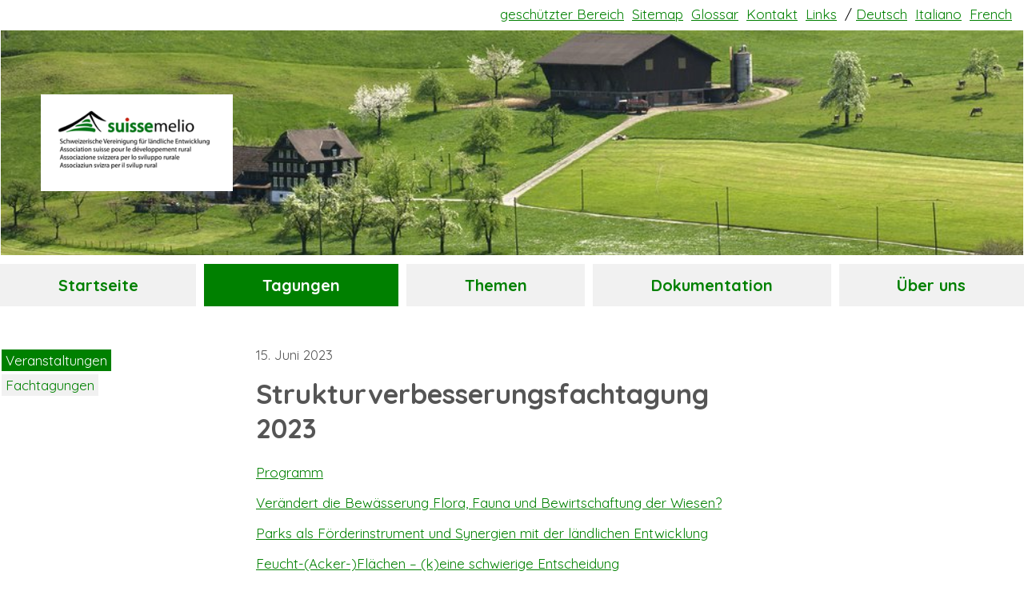

--- FILE ---
content_type: text/html; charset=utf-8
request_url: https://www.suissemelio.ch/de/tagungen/veranstaltungen/detail/9/strukturverbesserungsfachtagung-2023/
body_size: 9649
content:
<!doctype html>
<html class="no-js" lang="de">


    <head>
        

<link rel="alternate" hreflang="de" href="https://www.suissemelio.ch/de/tagungen/veranstaltungen/detail/9/strukturverbesserungsfachtagung-2023/"/>
<link rel="alternate" hreflang="it" href="https://www.suissemelio.ch/it/manifestazioni/manifestazioni/detail/9/strukturverbesserungsfachtagung-2023/"/>
<link rel="alternate" hreflang="fr" href="https://www.suissemelio.ch/fr/manifestations/manifestations/detail/9/strukturverbesserungsfachtagung-2023/"/>


        <meta charset="utf-8">
        
        
        
        <title>Veranstaltungen</title>
        <meta name="description" content="">
        <meta name="viewport" content="width=device-width, initial-scale=1">

        

        <script>
            document.querySelector('html').className += ' js';
            
            document.addEventListener('touchstart', function addtouchclass(e){ // first time user touches the screen
                document.documentElement.classList.add('is_touch'); // add "can-touch" class to document root using classList API
                document.removeEventListener('touchstart', addtouchclass, false); // de-register touchstart event
            }, false);
            
                var cms_edit_mode = false;
            
        </script>

        <style type="text/css">/*! normalize.css v2.1.3 | MIT License | git.io/normalize */article,aside,details,figcaption,figure,footer,header,hgroup,main,nav,section,summary{display:block}audio,canvas,video{display:inline-block}audio:not([controls]){display:none;height:0}[hidden],template{display:none}html{font-family:sans-serif;-ms-text-size-adjust:100%;-webkit-text-size-adjust:100%}body{margin:0}a{background:transparent}a:focus{outline:thin dotted}a:active,a:hover{outline:0}h1{font-size:2em;margin:0.67em 0}abbr[title]{border-bottom:1px dotted}b,strong{font-weight:bold}dfn{font-style:italic}hr{-moz-box-sizing:content-box;box-sizing:content-box;height:0}mark{background:#ff0;color:#000}code,kbd,pre,samp{font-family:monospace,serif;font-size:1em}pre{white-space:pre-wrap}q{quotes:"\201C" "\201D" "\2018" "\2019"}small{font-size:80%}sub,sup{font-size:75%;line-height:0;position:relative;vertical-align:baseline}sup{top:-0.5em}sub{bottom:-0.25em}img{border:0}svg:not(:root){overflow:hidden}figure{margin:0}fieldset{border:1px solid #c0c0c0;margin:0 2px;padding:0.35em 0.625em 0.75em}legend{border:0;padding:0}button,input,select,textarea{font-family:inherit;font-size:100%;margin:0}button,input{line-height:normal}button,select{text-transform:none}button,html input[type="button"],input[type="reset"],input[type="submit"]{-webkit-appearance:button;cursor:pointer}button[disabled],html input[disabled]{cursor:default}input[type="checkbox"],input[type="radio"]{box-sizing:border-box;padding:0}input[type="search"]{-webkit-appearance:textfield;-moz-box-sizing:content-box;-webkit-box-sizing:content-box;box-sizing:content-box}input[type="search"]::-webkit-search-cancel-button,input[type="search"]::-webkit-search-decoration{-webkit-appearance:none}button::-moz-focus-inner,input::-moz-focus-inner{border:0;padding:0}textarea{overflow:auto;vertical-align:top}table{border-collapse:collapse;border-spacing:0}.slick-slider{position:relative;display:block;box-sizing:border-box;-webkit-user-select:none;-moz-user-select:none;-ms-user-select:none;user-select:none;-webkit-touch-callout:none;-khtml-user-select:none;-ms-touch-action:pan-y;touch-action:pan-y;-webkit-tap-highlight-color:transparent}.slick-list{position:relative;display:block;overflow:hidden;margin:0;padding:0}.slick-list:focus{outline:none}.slick-list.dragging{cursor:pointer;cursor:hand}.slick-slider .slick-track,.slick-slider .slick-list{-webkit-transform:translate3d(0,0,0);-moz-transform:translate3d(0,0,0);-ms-transform:translate3d(0,0,0);-o-transform:translate3d(0,0,0);transform:translate3d(0,0,0)}.slick-track{position:relative;top:0;left:0;display:block;margin-left:auto;margin-right:auto}.slick-track:before,.slick-track:after{display:table;content:""}.slick-track:after{clear:both}.slick-loading .slick-track{visibility:hidden}.slick-slide{display:none;float:left;height:100%;min-height:1px}[dir="rtl"] .slick-slide{float:right}.slick-slide img{display:block}.slick-slide.slick-loading img{display:none}.slick-slide.dragging img{pointer-events:none}.slick-initialized .slick-slide{display:block}.slick-loading .slick-slide{visibility:hidden}.slick-vertical .slick-slide{display:block;height:auto;border:1px solid transparent}.slick-arrow.slick-hidden{display:none}@charset "UTF-8";.slick-loading .slick-list{background:#fff url("/static/suissemelio/libs/slick-carousel/slick/ajax-loader.gif?137706ab4398") center center no-repeat}@font-face{font-family:"slick";src:url("/static/suissemelio/libs/slick-carousel/slick/fonts/slick.eot?137706ab4398");src:url("/static/suissemelio/libs/slick-carousel/slick/fonts/slick.eot?&137706ab4398#iefix") format("embedded-opentype"),url("/static/suissemelio/libs/slick-carousel/slick/fonts/slick.woff?137706ab4398") format("woff"),url("/static/suissemelio/libs/slick-carousel/slick/fonts/slick.ttf?137706ab4398") format("truetype"),url("/static/suissemelio/libs/slick-carousel/slick/fonts/slick.svg?137706ab4398#slick") format("svg");font-weight:normal;font-style:normal}.slick-prev,.slick-next{position:absolute;display:block;height:20px;width:20px;line-height:0px;font-size:0px;cursor:pointer;background:transparent;color:transparent;top:50%;-webkit-transform:translate(0,-50%);-ms-transform:translate(0,-50%);transform:translate(0,-50%);padding:0;border:none;outline:none}.slick-prev:hover,.slick-prev:focus,.slick-next:hover,.slick-next:focus{outline:none;background:transparent;color:transparent}.slick-prev:hover:before,.slick-prev:focus:before,.slick-next:hover:before,.slick-next:focus:before{opacity:1}.slick-prev.slick-disabled:before,.slick-next.slick-disabled:before{opacity:0.25}.slick-prev:before,.slick-next:before{font-family:"slick";font-size:20px;line-height:1;color:white;opacity:0.75;-webkit-font-smoothing:antialiased;-moz-osx-font-smoothing:grayscale}.slick-prev{left:-25px}[dir="rtl"] .slick-prev{left:auto;right:-25px}.slick-prev:before{content:"←"}[dir="rtl"] .slick-prev:before{content:"→"}.slick-next{right:-25px}[dir="rtl"] .slick-next{left:-25px;right:auto}.slick-next:before{content:"→"}[dir="rtl"] .slick-next:before{content:"←"}.slick-dotted.slick-slider{margin-bottom:30px}.slick-dots{position:absolute;bottom:-25px;list-style:none;display:block;text-align:center;padding:0;margin:0;width:100%}.slick-dots li{position:relative;display:inline-block;height:20px;width:20px;margin:0 5px;padding:0;cursor:pointer}.slick-dots li button{border:0;background:transparent;display:block;height:20px;width:20px;outline:none;line-height:0px;font-size:0px;color:transparent;padding:5px;cursor:pointer}.slick-dots li button:hover,.slick-dots li button:focus{outline:none}.slick-dots li button:hover:before,.slick-dots li button:focus:before{opacity:1}.slick-dots li button:before{position:absolute;top:0;left:0;content:"•";width:20px;height:20px;font-family:"slick";font-size:6px;line-height:20px;text-align:center;color:black;opacity:0.25;-webkit-font-smoothing:antialiased;-moz-osx-font-smoothing:grayscale}.slick-dots li.slick-active button:before{color:black;opacity:0.75}.mfp-bg{top:0;left:0;width:100%;height:100%;z-index:1042;overflow:hidden;position:fixed;background:#0b0b0b;opacity:0.8}.mfp-wrap{top:0;left:0;width:100%;height:100%;z-index:1043;position:fixed;outline:none!important;-webkit-backface-visibility:hidden}.mfp-container{text-align:center;position:absolute;width:100%;height:100%;left:0;top:0;padding:0 8px;box-sizing:border-box}.mfp-container:before{content:"";display:inline-block;height:100%;vertical-align:middle}.mfp-align-top .mfp-container:before{display:none}.mfp-content{position:relative;display:inline-block;vertical-align:middle;margin:0 auto;text-align:left;z-index:1045}.mfp-inline-holder .mfp-content,.mfp-ajax-holder .mfp-content{width:100%;cursor:auto}.mfp-ajax-cur{cursor:progress}.mfp-zoom-out-cur,.mfp-zoom-out-cur .mfp-image-holder .mfp-close{cursor:-moz-zoom-out;cursor:-webkit-zoom-out;cursor:zoom-out}.mfp-zoom{cursor:pointer;cursor:-webkit-zoom-in;cursor:-moz-zoom-in;cursor:zoom-in}.mfp-auto-cursor .mfp-content{cursor:auto}.mfp-close,.mfp-arrow,.mfp-preloader,.mfp-counter{-webkit-user-select:none;-moz-user-select:none;user-select:none}.mfp-loading.mfp-figure{display:none}.mfp-hide{display:none!important}.mfp-preloader{color:#ccc;position:absolute;top:50%;width:auto;text-align:center;margin-top:-0.8em;left:8px;right:8px;z-index:1044}.mfp-preloader a{color:#ccc}.mfp-preloader a:hover{color:#fff}.mfp-s-ready .mfp-preloader{display:none}.mfp-s-error .mfp-content{display:none}button.mfp-close,button.mfp-arrow{overflow:visible;cursor:pointer;background:transparent;border:0;-webkit-appearance:none;display:block;outline:none;padding:0;z-index:1046;box-shadow:none;touch-action:manipulation}button::-moz-focus-inner{padding:0;border:0}.mfp-close{width:44px;height:44px;line-height:44px;position:absolute;right:0;top:0;text-decoration:none;text-align:center;opacity:0.65;padding:0 0 18px 10px;color:#fff;font-style:normal;font-size:28px;font-family:Arial,Baskerville,monospace}.mfp-close:hover,.mfp-close:focus{opacity:1}.mfp-close:active{top:1px}.mfp-close-btn-in .mfp-close{color:#333}.mfp-image-holder .mfp-close,.mfp-iframe-holder .mfp-close{color:#fff;right:-6px;text-align:right;padding-right:6px;width:100%}.mfp-counter{position:absolute;top:0;right:0;color:#ccc;font-size:12px;line-height:18px;white-space:nowrap}.mfp-arrow{position:absolute;opacity:0.65;margin:0;top:50%;margin-top:-55px;padding:0;width:90px;height:110px;-webkit-tap-highlight-color:transparent}.mfp-arrow:active{margin-top:-54px}.mfp-arrow:hover,.mfp-arrow:focus{opacity:1}.mfp-arrow:before,.mfp-arrow:after{content:"";display:block;width:0;height:0;position:absolute;left:0;top:0;margin-top:35px;margin-left:35px;border:medium inset transparent}.mfp-arrow:after{border-top-width:13px;border-bottom-width:13px;top:8px}.mfp-arrow:before{border-top-width:21px;border-bottom-width:21px;opacity:0.7}.mfp-arrow-left{left:0}.mfp-arrow-left:after{border-right:17px solid #fff;margin-left:31px}.mfp-arrow-left:before{margin-left:25px;border-right:27px solid #3f3f3f}.mfp-arrow-right{right:0}.mfp-arrow-right:after{border-left:17px solid #fff;margin-left:39px}.mfp-arrow-right:before{border-left:27px solid #3f3f3f}.mfp-iframe-holder{padding-top:40px;padding-bottom:40px}.mfp-iframe-holder .mfp-content{line-height:0;width:100%;max-width:900px}.mfp-iframe-holder .mfp-close{top:-40px}.mfp-iframe-scaler{width:100%;height:0;overflow:hidden;padding-top:56.25%}.mfp-iframe-scaler iframe{position:absolute;display:block;top:0;left:0;width:100%;height:100%;box-shadow:0 0 8px rgba(0,0,0,0.6);background:#000}img.mfp-img{width:auto;max-width:100%;height:auto;display:block;line-height:0;box-sizing:border-box;padding:40px 0 40px;margin:0 auto}.mfp-figure{line-height:0}.mfp-figure:after{content:"";position:absolute;left:0;top:40px;bottom:40px;display:block;right:0;width:auto;height:auto;z-index:-1;box-shadow:0 0 8px rgba(0,0,0,0.6);background:#444}.mfp-figure small{color:#bdbdbd;display:block;font-size:12px;line-height:14px}.mfp-figure figure{margin:0}.mfp-bottom-bar{margin-top:-36px;position:absolute;top:100%;left:0;width:100%;cursor:auto}.mfp-title{text-align:left;line-height:18px;color:#f3f3f3;word-wrap:break-word;padding-right:36px}.mfp-image-holder .mfp-content{max-width:100%}.mfp-gallery .mfp-image-holder .mfp-figure{cursor:pointer}@media screen and (max-width:800px) and (orientation:landscape),screen and (max-height:300px){.mfp-img-mobile .mfp-image-holder{padding-left:0;padding-right:0}.mfp-img-mobile img.mfp-img{padding:0}.mfp-img-mobile .mfp-figure:after{top:0;bottom:0}.mfp-img-mobile .mfp-figure small{display:inline;margin-left:5px}.mfp-img-mobile .mfp-bottom-bar{background:rgba(0,0,0,0.6);bottom:0;margin:0;top:auto;padding:3px 5px;position:fixed;box-sizing:border-box}.mfp-img-mobile .mfp-bottom-bar:empty{padding:0}.mfp-img-mobile .mfp-counter{right:5px;top:3px}.mfp-img-mobile .mfp-close{top:0;right:0;width:35px;height:35px;line-height:35px;background:rgba(0,0,0,0.6);position:fixed;text-align:center;padding:0}}@media all and (max-width:900px){.mfp-arrow{-webkit-transform:scale(0.75);transform:scale(0.75)}.mfp-arrow-left{-webkit-transform-origin:0;transform-origin:0}.mfp-arrow-right{-webkit-transform-origin:100%;transform-origin:100%}.mfp-container{padding-left:6px;padding-right:6px}}.leaflet-pane,.leaflet-tile,.leaflet-marker-icon,.leaflet-marker-shadow,.leaflet-tile-container,.leaflet-pane>svg,.leaflet-pane>canvas,.leaflet-zoom-box,.leaflet-image-layer,.leaflet-layer{position:absolute;left:0;top:0}.leaflet-container{overflow:hidden}.leaflet-tile,.leaflet-marker-icon,.leaflet-marker-shadow{-webkit-user-select:none;-moz-user-select:none;user-select:none;-webkit-user-drag:none}.leaflet-safari .leaflet-tile{image-rendering:-webkit-optimize-contrast}.leaflet-safari .leaflet-tile-container{width:1600px;height:1600px;-webkit-transform-origin:0 0}.leaflet-marker-icon,.leaflet-marker-shadow{display:block}.leaflet-container .leaflet-overlay-pane svg,.leaflet-container .leaflet-marker-pane img,.leaflet-container .leaflet-shadow-pane img,.leaflet-container .leaflet-tile-pane img,.leaflet-container img.leaflet-image-layer,.leaflet-container .leaflet-tile{max-width:none!important;max-height:none!important}.leaflet-container.leaflet-touch-zoom{-ms-touch-action:pan-x pan-y;touch-action:pan-x pan-y}.leaflet-container.leaflet-touch-drag{-ms-touch-action:pinch-zoom;touch-action:none;touch-action:pinch-zoom}.leaflet-container.leaflet-touch-drag.leaflet-touch-zoom{-ms-touch-action:none;touch-action:none}.leaflet-container{-webkit-tap-highlight-color:transparent}.leaflet-container a{-webkit-tap-highlight-color:rgba(51,181,229,0.4)}.leaflet-tile{filter:inherit;visibility:hidden}.leaflet-tile-loaded{visibility:inherit}.leaflet-zoom-box{width:0;height:0;-moz-box-sizing:border-box;box-sizing:border-box;z-index:800}.leaflet-overlay-pane svg{-moz-user-select:none}.leaflet-pane{z-index:400}.leaflet-tile-pane{z-index:200}.leaflet-overlay-pane{z-index:400}.leaflet-shadow-pane{z-index:500}.leaflet-marker-pane{z-index:600}.leaflet-tooltip-pane{z-index:650}.leaflet-popup-pane{z-index:700}.leaflet-map-pane canvas{z-index:100}.leaflet-map-pane svg{z-index:200}.leaflet-vml-shape{width:1px;height:1px}.lvml{behavior:url(#default#VML);display:inline-block;position:absolute}.leaflet-control{position:relative;z-index:800;pointer-events:visiblePainted;pointer-events:auto}.leaflet-top,.leaflet-bottom{position:absolute;z-index:1000;pointer-events:none}.leaflet-top{top:0}.leaflet-right{right:0}.leaflet-bottom{bottom:0}.leaflet-left{left:0}.leaflet-control{float:left;clear:both}.leaflet-right .leaflet-control{float:right}.leaflet-top .leaflet-control{margin-top:10px}.leaflet-bottom .leaflet-control{margin-bottom:10px}.leaflet-left .leaflet-control{margin-left:10px}.leaflet-right .leaflet-control{margin-right:10px}.leaflet-fade-anim .leaflet-tile{will-change:opacity}.leaflet-fade-anim .leaflet-popup{opacity:0;-webkit-transition:opacity 0.2s linear;-moz-transition:opacity 0.2s linear;transition:opacity 0.2s linear}.leaflet-fade-anim .leaflet-map-pane .leaflet-popup{opacity:1}.leaflet-zoom-animated{-webkit-transform-origin:0 0;-ms-transform-origin:0 0;transform-origin:0 0}.leaflet-zoom-anim .leaflet-zoom-animated{will-change:transform}.leaflet-zoom-anim .leaflet-zoom-animated{-webkit-transition:-webkit-transform 0.25s cubic-bezier(0,0,0.25,1);-moz-transition:-moz-transform 0.25s cubic-bezier(0,0,0.25,1);transition:transform 0.25s cubic-bezier(0,0,0.25,1)}.leaflet-zoom-anim .leaflet-tile,.leaflet-pan-anim .leaflet-tile{-webkit-transition:none;-moz-transition:none;transition:none}.leaflet-zoom-anim .leaflet-zoom-hide{visibility:hidden}.leaflet-interactive{cursor:pointer}.leaflet-grab{cursor:-webkit-grab;cursor:-moz-grab;cursor:grab}.leaflet-crosshair,.leaflet-crosshair .leaflet-interactive{cursor:crosshair}.leaflet-popup-pane,.leaflet-control{cursor:auto}.leaflet-dragging .leaflet-grab,.leaflet-dragging .leaflet-grab .leaflet-interactive,.leaflet-dragging .leaflet-marker-draggable{cursor:move;cursor:-webkit-grabbing;cursor:-moz-grabbing;cursor:grabbing}.leaflet-marker-icon,.leaflet-marker-shadow,.leaflet-image-layer,.leaflet-pane>svg path,.leaflet-tile-container{pointer-events:none}.leaflet-marker-icon.leaflet-interactive,.leaflet-image-layer.leaflet-interactive,.leaflet-pane>svg path.leaflet-interactive{pointer-events:visiblePainted;pointer-events:auto}.leaflet-container{background:#ddd;outline:0}.leaflet-container a{color:#0078a8}.leaflet-container a.leaflet-active{outline:2px solid orange}.leaflet-zoom-box{border:2px dotted #38f;background:rgba(255,255,255,0.5)}.leaflet-container{font:12px/1.5 "Helvetica Neue",Arial,Helvetica,sans-serif}.leaflet-bar{box-shadow:0 1px 5px rgba(0,0,0,0.65);border-radius:4px}.leaflet-bar a,.leaflet-bar a:hover{background-color:#fff;border-bottom:1px solid #ccc;width:26px;height:26px;line-height:26px;display:block;text-align:center;text-decoration:none;color:black}.leaflet-bar a,.leaflet-control-layers-toggle{background-position:50% 50%;background-repeat:no-repeat;display:block}.leaflet-bar a:hover{background-color:#f4f4f4}.leaflet-bar a:first-child{border-top-left-radius:4px;border-top-right-radius:4px}.leaflet-bar a:last-child{border-bottom-left-radius:4px;border-bottom-right-radius:4px;border-bottom:none}.leaflet-bar a.leaflet-disabled{cursor:default;background-color:#f4f4f4;color:#bbb}.leaflet-touch .leaflet-bar a{width:30px;height:30px;line-height:30px}.leaflet-touch .leaflet-bar a:first-child{border-top-left-radius:2px;border-top-right-radius:2px}.leaflet-touch .leaflet-bar a:last-child{border-bottom-left-radius:2px;border-bottom-right-radius:2px}.leaflet-control-zoom-in,.leaflet-control-zoom-out{font:bold 18px "Lucida Console",Monaco,monospace;text-indent:1px}.leaflet-touch .leaflet-control-zoom-in,.leaflet-touch .leaflet-control-zoom-out{font-size:22px}.leaflet-control-layers{box-shadow:0 1px 5px rgba(0,0,0,0.4);background:#fff;border-radius:5px}.leaflet-control-layers-toggle{background-image:url(/static/suissemelio/libs/leaflet/dist/images/layers.png?2af43cdcd392);width:36px;height:36px}.leaflet-retina .leaflet-control-layers-toggle{background-image:url(/static/suissemelio/libs/leaflet/dist/images/layers-2x.png?2af43cdcd392);background-size:26px 26px}.leaflet-touch .leaflet-control-layers-toggle{width:44px;height:44px}.leaflet-control-layers .leaflet-control-layers-list,.leaflet-control-layers-expanded .leaflet-control-layers-toggle{display:none}.leaflet-control-layers-expanded .leaflet-control-layers-list{display:block;position:relative}.leaflet-control-layers-expanded{padding:6px 10px 6px 6px;color:#333;background:#fff}.leaflet-control-layers-scrollbar{overflow-y:scroll;overflow-x:hidden;padding-right:5px}.leaflet-control-layers-selector{margin-top:2px;position:relative;top:1px}.leaflet-control-layers label{display:block}.leaflet-control-layers-separator{height:0;border-top:1px solid #ddd;margin:5px -10px 5px -6px}.leaflet-default-icon-path{background-image:url(/static/suissemelio/libs/leaflet/dist/images/marker-icon.png?2af43cdcd392)}.leaflet-container .leaflet-control-attribution{background:#fff;background:rgba(255,255,255,0.7);margin:0}.leaflet-control-attribution,.leaflet-control-scale-line{padding:0 5px;color:#333}.leaflet-control-attribution a{text-decoration:none}.leaflet-control-attribution a:hover{text-decoration:underline}.leaflet-container .leaflet-control-attribution,.leaflet-container .leaflet-control-scale{font-size:11px}.leaflet-left .leaflet-control-scale{margin-left:5px}.leaflet-bottom .leaflet-control-scale{margin-bottom:5px}.leaflet-control-scale-line{border:2px solid #777;border-top:none;line-height:1.1;padding:2px 5px 1px;font-size:11px;white-space:nowrap;overflow:hidden;-moz-box-sizing:border-box;box-sizing:border-box;background:#fff;background:rgba(255,255,255,0.5)}.leaflet-control-scale-line:not(:first-child){border-top:2px solid #777;border-bottom:none;margin-top:-2px}.leaflet-control-scale-line:not(:first-child):not(:last-child){border-bottom:2px solid #777}.leaflet-touch .leaflet-control-attribution,.leaflet-touch .leaflet-control-layers,.leaflet-touch .leaflet-bar{box-shadow:none}.leaflet-touch .leaflet-control-layers,.leaflet-touch .leaflet-bar{border:2px solid rgba(0,0,0,0.2);background-clip:padding-box}.leaflet-popup{position:absolute;text-align:center;margin-bottom:20px}.leaflet-popup-content-wrapper{padding:1px;text-align:left;border-radius:12px}.leaflet-popup-content{margin:13px 19px;line-height:1.4}.leaflet-popup-content p{margin:18px 0}.leaflet-popup-tip-container{width:40px;height:20px;position:absolute;left:50%;margin-left:-20px;overflow:hidden;pointer-events:none}.leaflet-popup-tip{width:17px;height:17px;padding:1px;margin:-10px auto 0;-webkit-transform:rotate(45deg);-moz-transform:rotate(45deg);-ms-transform:rotate(45deg);transform:rotate(45deg)}.leaflet-popup-content-wrapper,.leaflet-popup-tip{background:white;color:#333;box-shadow:0 3px 14px rgba(0,0,0,0.4)}.leaflet-container a.leaflet-popup-close-button{position:absolute;top:0;right:0;padding:4px 4px 0 0;border:none;text-align:center;width:18px;height:14px;font:16px/14px Tahoma,Verdana,sans-serif;color:#c3c3c3;text-decoration:none;font-weight:bold;background:transparent}.leaflet-container a.leaflet-popup-close-button:hover{color:#999}.leaflet-popup-scrolled{overflow:auto;border-bottom:1px solid #ddd;border-top:1px solid #ddd}.leaflet-oldie .leaflet-popup-content-wrapper{zoom:1}.leaflet-oldie .leaflet-popup-tip{width:24px;margin:0 auto;-ms-filter:"progid:DXImageTransform.Microsoft.Matrix(M11=0.70710678, M12=0.70710678, M21=-0.70710678, M22=0.70710678)";filter:progid:DXImageTransform.Microsoft.Matrix(M11=0.70710678,M12=0.70710678,M21=-0.70710678,M22=0.70710678)}.leaflet-oldie .leaflet-popup-tip-container{margin-top:-1px}.leaflet-oldie .leaflet-control-zoom,.leaflet-oldie .leaflet-control-layers,.leaflet-oldie .leaflet-popup-content-wrapper,.leaflet-oldie .leaflet-popup-tip{border:1px solid #999}.leaflet-div-icon{background:#fff;border:1px solid #666}.leaflet-tooltip{position:absolute;padding:6px;background-color:#fff;border:1px solid #fff;border-radius:3px;color:#222;white-space:nowrap;-webkit-user-select:none;-moz-user-select:none;-ms-user-select:none;user-select:none;pointer-events:none;box-shadow:0 1px 3px rgba(0,0,0,0.4)}.leaflet-tooltip.leaflet-clickable{cursor:pointer;pointer-events:auto}.leaflet-tooltip-top:before,.leaflet-tooltip-bottom:before,.leaflet-tooltip-left:before,.leaflet-tooltip-right:before{position:absolute;pointer-events:none;border:6px solid transparent;background:transparent;content:""}.leaflet-tooltip-bottom{margin-top:6px}.leaflet-tooltip-top{margin-top:-6px}.leaflet-tooltip-bottom:before,.leaflet-tooltip-top:before{left:50%;margin-left:-6px}.leaflet-tooltip-top:before{bottom:0;margin-bottom:-12px;border-top-color:#fff}.leaflet-tooltip-bottom:before{top:0;margin-top:-12px;margin-left:-6px;border-bottom-color:#fff}.leaflet-tooltip-left{margin-left:-6px}.leaflet-tooltip-right{margin-left:6px}.leaflet-tooltip-left:before,.leaflet-tooltip-right:before{top:50%;margin-top:-6px}.leaflet-tooltip-left:before{right:0;margin-right:-12px;border-left-color:#fff}.leaflet-tooltip-right:before{left:0;margin-left:-12px;border-right-color:#fff}div.cms .cms_structure{background:rgba(240,240,240,0.9)!important}body{font-size:17px;font-family:Quicksand,Arial,sans-serif}a{color:#008000}h1,h2,h3,p,ul,ol,li{color:#555}h1:first-child,h2:first-child,h3:first-child,p:first-child,ul:first-child,ol:first-child,li:first-child{margin-top:0}h3{font-size:17px}.content__main>h1{margin-top:0}.content__main div{color:#555}.cms-toolbar-item.cms-toolbar-item-buttons .cms-btn[data-rel="modal"]{display:none}#cms_toolbar .cms_structure .cms_structure-dimmer,div.cms .cms-structure{background:rgba(250,250,250,0.97)!important}.flex-row-container{display:-webkit-box;display:-webkit-flex;display:-ms-flexbox;display:flex;-webkit-flex-wrap:wrap;-ms-flex-wrap:wrap;flex-wrap:wrap;-webkit-box-pack:start;-webkit-justify-content:flex-start;-ms-flex-pack:start;justify-content:flex-start;margin:0 -10px;padding:0}.flex-row-element{width:33.3333333333%;-webkit-box-sizing:border-box;box-sizing:border-box;padding:0 10px 0;list-style-type:none;margin:0 0 30px 0}.flex-row-element a{width:100%;display:inline-block;overflow:hidden;white-space:nowrap;-o-text-overflow:ellipsis;text-overflow:ellipsis}.slick-prev{left:15px;z-index:20}.slick-next{right:15px}body{background:white}@media (min-width:750px){header{padding-top:7px}}.page-container{width:100%;max-width:1350px;margin:0 auto}header{position:relative}.header-image-area{position:relative;clear:both;background-position:center center;background-size:cover;border:1px solid transparent}.header-image-area .plugin-image{position:absolute;top:0;left:0;width:100%;height:100%}.header-image-area .plugin-image figure{display:inline-block;width:100%;height:100%;margin:0}.header-image-area .plugin-image img{width:100%;height:100%;-o-object-fit:cover;object-fit:cover}.header-image-area .plugin-image.compat-object-fit{background-size:cover;background-position:center center}.header-image-area .plugin-image.compat-object-fit img{opacity:0}nav ul{margin:0;padding:0}nav ul li{margin:0;padding:0;display:inline-block;list-style-type:none}.nav-lang{float:right;margin-bottom:9px;white-space:nowrap;display:none;padding-right:10px}@media (min-width:750px){.nav-lang{display:block}}.nav-lang ul{display:inline-block}.nav-lang li{display:inline-block;margin-right:5px}.nav-meta{float:right;display:none}.nav-meta li{display:inline-block;margin-right:5px}@media (min-width:750px){.nav-meta{display:block}}.logo{position:relative;clear:both;background-color:white;display:block;width:100%;max-width:110px;padding:10px 8px 7px 10px;margin:30px auto 20px 10px}@media (min-width:500px){.logo{padding:20px;max-width:150px;margin:40px auto 25px 10px}}@media (min-width:750px){.logo{max-width:200px;margin:80px auto 80px 50px}}.logo img{width:100%}.content{padding-top:30px;padding-left:10px;padding-right:10px;padding-bottom:80px;overflow:hidden}@media (min-width:750px){.content{padding-top:50px;padding-left:0px;padding-right:0px}}@media (min-width:950px){.content{-webkit-flex-wrap:nowrap;-ms-flex-wrap:nowrap;flex-wrap:nowrap}}.content__left{width:100%}@media (min-width:750px){.content__left{float:left;width:28%}}@media (min-width:950px){.content__left{width:22%}}.content__right{width:100%}@media (min-width:750px){.content__right{float:right;width:69%}}@media (min-width:950px){.content__right{width:22%}}.content__main{width:100%;margin-bottom:1.2em}@media (min-width:750px){.content__main{float:left;margin-left:3%;width:69%}}@media (min-width:950px){.content__main{margin-left:3%;width:50%}}@media (min-width:750px){.home .content__left{width:48%}}@media (min-width:950px){.home .content__left{width:50%}}.home .content__right{width:100%}@media (min-width:750px){.home .content__right{width:100%}}@media (min-width:950px){.home .content__right{width:22%}}.home .content__main{width:100%}@media (min-width:750px){.home .content__main{width:48%}}@media (min-width:950px){.home .content__main{margin-left:3%;width:22%}}footer{background-color:#f0f0f0;display:-webkit-box;display:-webkit-flex;display:-ms-flexbox;display:flex;-webkit-box-pack:justify;-webkit-justify-content:space-between;-ms-flex-pack:justify;justify-content:space-between;-webkit-flex-wrap:wrap;-ms-flex-wrap:wrap;flex-wrap:wrap;padding:10px}footer nav li{margin-right:5px}.nav-sub .menu__container_6822 li,.nav-sub .menu__container_kontaktstellen li{display:inline-block;padding-left:0;padding-right:0}.nav-main{display:none}@media (min-width:750px){.nav-main{display:block}}.nav-main ul{padding-top:10px;width:100%;display:-webkit-box;display:-webkit-flex;display:-ms-flexbox;display:flex;-webkit-box-pack:start;-webkit-justify-content:flex-start;-ms-flex-pack:start;justify-content:flex-start;margin:0 auto}.nav-main ul li{-webkit-box-flex:1;-webkit-flex-grow:1;-ms-flex-positive:1;flex-grow:1;-webkit-flex-basis:auto;-ms-flex-preferred-size:auto;flex-basis:auto;padding:0 5px}.nav-main ul li:first-child{padding-left:0}.nav-main ul li:last-child{padding-right:0}.nav-main a{display:inline-block;-webkit-box-sizing:border-box;box-sizing:border-box;padding:14px 0px;width:100%;text-align:center;text-decoration:none;font-size:20px;font-weight:bold;background-color:#f1f1f1}.nav-main li.selected a,.nav-main li.ancestor a,.nav-main li a:hover{background-color:#008000;color:white}.nav-sub{display:none}@media (min-width:750px){.nav-sub{display:block}}.nav-sub>ul{padding:10px 0}.nav-sub>ul ul{padding-left:20px}.nav-sub ul{padding:2px 0px 6px}.nav-sub ul li{display:block;padding:2px;margin-bottom:0}.nav-sub ul a{display:inline-block;background-color:#f1f1f1;padding:3px 5px;text-decoration:none}.nav-sub ul li.selected>a,.nav-sub ul li.ancestor>a,.nav-sub ul li>a:hover{background-color:#008000;color:white}.burger{display:block;padding:13px 13px 10px 13px;position:absolute;right:10px;top:50px;background-color:white}@media (min-width:500px){.burger{top:86px;padding:20px 20px 17px 20px}}@media (min-width:750px){.burger{display:none!important}}.burger svg{fill:#008000;width:20px;height:auto}.nav-mobile{padding:10px;display:none}@media (min-width:750px){.nav-mobile{display:none!important}}.nav-mobile>ul{padding:10px 0}.nav-mobile>ul ul{padding-left:20px}.nav-mobile>ul ul li{display:inline-block;padding-left:0;padding-right:0}.nav-mobile ul{padding:2px 0px 8px}.nav-mobile ul li{display:block;padding:2px}.nav-mobile ul a{display:inline-block;background-color:#f1f1f1;padding:3px 5px;text-decoration:none}.nav-mobile ul li.selected>a,.nav-mobile ul li.ancestor>a,.nav-mobile ul li>a:hover{background-color:#008000;color:white}ul.nav-mobile__lang,ul.nav-mobile__meta{padding-top:13px}ul.nav-mobile__lang li,ul.nav-mobile__meta li{display:inline-block;padding-left:0;padding-right:0}.content li{margin-bottom:0.3em}.content__main>.plugin{padding-bottom:30px}.content__right .plugin-infosection{margin-bottom:2em}.content__right .plugin-infosection h2{background-color:#008000;color:white;font-size:17px;font-weight:normal;padding:10px 15px}.content__right .plugin-infosection ul{padding-left:2em}.content__right .plugin-infosection li{padding:0}.content__main .plugin-info{padding:10px 0;display:-webkit-box;display:-webkit-flex;display:-ms-flexbox;display:flex;border-bottom:1px solid #555}.content__main .plugin-info:first-child{border-top:1px solid #555}.content__main .plugin-info h3{margin:0}.content__main .plugin-info__main{width:60%}.content__main .plugin-info__addon{padding-left:1em;width:20%}.content__main .plugin-info__link{padding-left:1em;padding-left:1em;width:20%}.plugin-contact{overflow:hidden}.plugin-contact>.children{padding-top:30px;clear:both}.plugin-contact__text{float:left;width:40%}.plugin-contact__map{float:right;width:57%;height:320px}.plugin-personsection .children{display:-webkit-box;display:-webkit-flex;display:-ms-flexbox;display:flex;-webkit-flex-wrap:wrap;-ms-flex-wrap:wrap;flex-wrap:wrap;-webkit-box-pack:start;-webkit-justify-content:flex-start;-ms-flex-pack:start;justify-content:flex-start;margin:0 -10px}.plugin-person{width:33.3333333333%;-webkit-box-sizing:border-box;box-sizing:border-box;padding:0 10px 30px}.plugin-person img{width:100%}.plugin-person h3 span{font-weight:normal}.connect>span{width:100%;display:inline-block;overflow:hidden;white-space:nowrap;-o-text-overflow:ellipsis;text-overflow:ellipsis}.plugin-contentnav_with_image ul,.plugin-contentnav_text_only ul{display:-webkit-box;display:-webkit-flex;display:-ms-flexbox;display:flex;-webkit-flex-wrap:wrap;-ms-flex-wrap:wrap;flex-wrap:wrap;-webkit-box-pack:start;-webkit-justify-content:flex-start;-ms-flex-pack:start;justify-content:flex-start;margin:0 -10px;padding:0}.plugin-contentnav_with_image ul li,.plugin-contentnav_text_only ul li{width:33.3333333333%;-webkit-box-sizing:border-box;box-sizing:border-box;padding:0 10px 30px;list-style-type:none;margin:0}.plugin-contentnav_with_image ul li a,.plugin-contentnav_text_only ul li a{width:100%;display:inline-block;overflow:hidden;white-space:nowrap;-o-text-overflow:ellipsis;text-overflow:ellipsis}.plugin-contentnav_with_image ul li img,.plugin-contentnav_text_only ul li img{width:100%;height:auto}.plugin-contentnav_sitemap>ul>li>a{font-size:24px}.content__left .plugin-image figure{margin:0;padding:0}.content__left .plugin-image img{width:100%}.plugin-inlinegallery .children{display:-webkit-box;display:-webkit-flex;display:-ms-flexbox;display:flex;-webkit-flex-wrap:wrap;-ms-flex-wrap:wrap;flex-wrap:wrap}.plugin-inlinegallery .children>.plugin{padding:0 2px;-webkit-box-sizing:border-box;box-sizing:border-box;width:33.3333333333%}.plugin-inlinegallery .children>.plugin img{width:100%}.cms-render-model-add{background:none!important;white-space:nowrap}.news_list a{width:100%;padding:10px 0;display:-webkit-box;display:-webkit-flex;display:-ms-flexbox;display:flex;border-bottom:1px solid #555;text-decoration:none}.news_list a:first-child{border-top:1px solid #555}.news_list span.date{width:30%;color:#555}.news_list span.title{font-weight:bold;padding-left:1em;width:70%;text-decoration:underline}.events_list a,.events_list .events_list_item{overflow:hidden;width:100%;padding:10px 0;display:block;border-bottom:1px solid #555;text-decoration:none}.events_list a:first-child,.events_list .events_list_item:first-child{border-top:1px solid #555}.events_list span.date{width:30%;float:left;color:#555}.events_list span.title{font-weight:bold;padding-left:1em;-webkit-box-sizing:border-box;box-sizing:border-box;float:right;width:70%;text-decoration:underline}.plugin-referate.events_list span.date,.plugin-referate.events_list span.title{display:block;width:100%;float:none;text-decoration:none;padding-left:0}.events_list_item .referate{width:100%;padding-left:0em;-webkit-box-sizing:border-box;box-sizing:border-box}.events_list_item .referate ul{margin:0;padding:0;padding-top:0.5em}.events_list_item .referate li,.events_list_item .referate li:first-child,.events_list_item .referate a{border:none;padding:0}.events_list_item .referate li,.events_list_item .referate li:first-child{padding-bottom:0.5em;display:block}.formfield-wrap{margin-bottom:7px}</style>

        <script src="/static/CACHE/js/output.8a64065dafa7.js"></script>

        <link href='https://fonts.googleapis.com/css?family=Quicksand:400,700' rel='stylesheet' type='text/css'>
        


    </head>
    <body class="">

        

        <div class="page-container">

            <header>
                <nav class="nav-lang">
                    &nbsp;/
                    <ul>
                        



<li class="lang active">
	<a href="/de/tagungen/veranstaltungen/detail/9/strukturverbesserungsfachtagung-2023/" title="Change to language: Deutsch">Deutsch</a>
</li>

<li class="lang">
	<a href="/it/manifestazioni/manifestazioni/detail/9/strukturverbesserungsfachtagung-2023/" title="Change to language: Italiano">Italiano</a>
</li>

<li class="lang">
	<a href="/fr/manifestations/manifestations/detail/9/strukturverbesserungsfachtagung-2023/" title="Change to language: French">French</a>
</li>



                    </ul>
                </nav>
                <nav class="nav-meta">
                    <ul>
                        


<li class="child">
	<a href="/de/service/geschutzter-bereich/">
        geschützter Bereich</a>
	
</li>

<li class="child">
	<a href="/de/service/sitemap/">
        Sitemap</a>
	
</li>

<li class="child">
	<a href="/de/service/glossar/">
        Glossar</a>
	
</li>

<li class="child">
	<a href="/de/service/kontakt/">
        Kontakt</a>
	
</li>

<li class="child">
	<a href="/de/service/links/">
        Links</a>
	
</li>


                    </ul>
                </nav>
                <div class="header-image-area">
                    
                        






<div class="plugin plugin plugin_120238  plugin-image  plugin-image_position-0  plugin_image plugin_image plugin_image_">
    
        
        <figure>
          <img src="/media/thumbs/files/header/3272_landschaft.jpg__1000x1000_q85_subsampling-2.jpg" alt="">
          
        </figure>
    
</div>


                    
                    <a class="logo"><img src="/static/suissemelio/img/suissemelio-logo.gif" alt="Logo"></a>
                </div>
                <a class="burger"><svg id="svg8" width="200" height="158" version="1.1" viewbox="0 0 52.917 41.804" xmlns="http://www.w3.org/2000/svg">
 <g id="layer1" transform="translate(0 -244.08)" stroke-width=".069936">
  <rect id="rect10" y="244.08" width="52.917" height="7.9375"></rect>
  <rect id="rect10-6" y="261.02" width="52.917" height="7.9375"></rect>
  <rect id="rect10-7" y="277.95" width="52.917" height="7.9375"></rect>
 </g>
</svg></a>
                <nav class="nav-mobile">
                    <ul class="nav-mobile__tree">
                        


<li class="child">
	<a href="/de/">
        Startseite</a>
	
</li>

<li class="child ancestor">
	<a href="/de/tagungen/">
        Tagungen</a>
	
	<ul class="menu__container_6569 menu__container_tagungen">
		


<li class="child selected">
	<a href="/de/tagungen/veranstaltungen/">
        Veranstaltungen</a>
	
</li>

<li class="child sibling">
	<a href="/de/tagungen/fachtagungen/">
        Fachtagungen</a>
	
</li>


	</ul>
	
</li>

<li class="child">
	<a href="/de/themen/">
        Themen</a>
	
</li>

<li class="child">
	<a href="/de/dokumentation/">
        Dokumentation</a>
	
</li>

<li class="child">
	<a href="/de/uber-uns/">
        Über uns</a>
	
</li>


                    </ul>
                    <ul class="nav-mobile__lang">
                        



<li class="lang active">
	<a href="/de/tagungen/veranstaltungen/detail/9/strukturverbesserungsfachtagung-2023/" title="Change to language: Deutsch">Deutsch</a>
</li>

<li class="lang">
	<a href="/it/manifestazioni/manifestazioni/detail/9/strukturverbesserungsfachtagung-2023/" title="Change to language: Italiano">Italiano</a>
</li>

<li class="lang">
	<a href="/fr/manifestations/manifestations/detail/9/strukturverbesserungsfachtagung-2023/" title="Change to language: French">French</a>
</li>



                    </ul>
                    <ul class="nav-mobile__meta">
                        


<li class="child">
	<a href="/de/service/geschutzter-bereich/">
        geschützter Bereich</a>
	
</li>

<li class="child">
	<a href="/de/service/sitemap/">
        Sitemap</a>
	
</li>

<li class="child">
	<a href="/de/service/glossar/">
        Glossar</a>
	
</li>

<li class="child">
	<a href="/de/service/kontakt/">
        Kontakt</a>
	
</li>

<li class="child">
	<a href="/de/service/links/">
        Links</a>
	
</li>


                    </ul>
                </nav>
                <nav class="nav-main">
                    <ul>
                        


<li class="child">
	<a href="/de/">
        Startseite</a>
	
</li>

<li class="child ancestor">
	<a href="/de/tagungen/">
        Tagungen</a>
	
</li>

<li class="child">
	<a href="/de/themen/">
        Themen</a>
	
</li>

<li class="child">
	<a href="/de/dokumentation/">
        Dokumentation</a>
	
</li>

<li class="child">
	<a href="/de/uber-uns/">
        Über uns</a>
	
</li>


                    </ul>
                </nav>
            </header>

            <main class="content">

                <nav class="content__left nav-sub">
                    
                        <ul>
                            


<li class="child selected">
	<a href="/de/tagungen/veranstaltungen/">
        Veranstaltungen</a>
	
</li>

<li class="child sibling">
	<a href="/de/tagungen/fachtagungen/">
        Fachtagungen</a>
	
</li>


                        </ul>
                    
                </nav>

                

    <section class="content__main">
        
        <p>15. Juni 2023
            
        </p>
        <h1>Strukturverbesserungsfachtagung 2023</h1>
        
        






    

    
    
    
    
    


    <section  class="plugin plugin_120214  plugin-text  plugin-text_position-0  plugin_text" id="content-120214">

        

    <div class="plugin-text__text text_text">
        <div><p><a href="/media/files/strukturverbesserungsfachtagung-15-juni-2023/programm.pdf" target="_blank" class="">Programm</a></p>

<p><a href="/media/files/strukturverbesserungsfachtagung-15-juni-2023/verandert_die_bewasserung_flora_fauna_und_bewirtschaftung_der_wiesen.pdf" target="_blank" class="">Verändert die Bewässerung Flora, Fauna und Bewirtschaftung der Wiesen?</a></p>

<p><a href="/media/files/strukturverbesserungsfachtagung-15-juni-2023/parks_als_forderinstrument_und_synergien_mit_der_landlichen_entwicklung.pdf" target="_blank" class="">Parks als Förderinstrument und Synergien mit der ländlichen Entwicklung</a></p>

<p><a href="/media/files/strukturverbesserungsfachtagung-15-juni-2023/feucht-acker-flachen__keine_schwierige_entscheidung.pdf" target="_blank" class="">Feucht-(Acker-)Flächen – (k)eine schwierige Entscheidung</a></p>

<p><a href="/media/files/strukturverbesserungsfachtagung-15-juni-2023/informationen_aus_dem_blw.pdf" target="_blank" class="">Informationen aus dem BLW</a></p>

<p><a href="/media/files/strukturverbesserungsfachtagung-15-juni-2023/stand_und_ausblick_zu_agrarpolitischen_geschaften.pdf" target="_blank" class="">Stand und Ausblick zu agrarpolitischen Geschäften</a></p>

<p> </p>

<p> </p></div>
    </div>



        
            
        

    </section>



    </section>
    <aside class="content__right">
        
        
    </aside>


            </main>
            <footer>
                <nav>
                    <ul class="nav-footer__meta">
                        


<li class="child">
	<a href="/de/service/geschutzter-bereich/">
        geschützter Bereich</a>
	
</li>

<li class="child">
	<a href="/de/service/sitemap/">
        Sitemap</a>
	
</li>

<li class="child">
	<a href="/de/service/glossar/">
        Glossar</a>
	
</li>

<li class="child">
	<a href="/de/service/kontakt/">
        Kontakt</a>
	
</li>

<li class="child">
	<a href="/de/service/links/">
        Links</a>
	
</li>


                    </ul>
                </nav>
                <aside class="footer-copy">
                    <a href="https://bnzk.ch/" target="_blank">coded by bnzk</a>
                </aside>
            </footer>
        </div>

        <script src="/static/CACHE/js/output.dca2b6cbbeb6.js"></script>

        
            <!-- Google Analytics: change UA-XXXXX-X to be your site's ID. -->
            <script>
                (function(b,o,i,l,e,r){b.GoogleAnalyticsObject=l;b[l]||(b[l]=
                function(){(b[l].q=b[l].q||[]).push(arguments)});b[l].l=+new Date;
                e=o.createElement(i);r=o.getElementsByTagName(i)[0];
                e.src='https://www.google-analytics.com/analytics.js';
                r.parentNode.insertBefore(e,r)}(window,document,'script','ga'));
                ga('create','UA-','auto');ga('send','pageview');
            </script>
        

        


    </body>
</html>


--- FILE ---
content_type: application/javascript
request_url: https://www.suissemelio.ch/static/CACHE/js/output.dca2b6cbbeb6.js
body_size: 110624
content:
/*!
 * jQuery JavaScript Library v3.3.1
 * https://jquery.com/
 *
 * Includes Sizzle.js
 * https://sizzlejs.com/
 *
 * Copyright JS Foundation and other contributors
 * Released under the MIT license
 * https://jquery.org/license
 *
 * Date: 2018-01-20T17:24Z
 */(function(global,factory){"use strict";if(typeof module==="object"&&typeof module.exports==="object"){module.exports=global.document?factory(global,true):function(w){if(!w.document){throw new Error("jQuery requires a window with a document");}
return factory(w);};}else{factory(global);}})(typeof window!=="undefined"?window:this,function(window,noGlobal){"use strict";var arr=[];var document=window.document;var getProto=Object.getPrototypeOf;var slice=arr.slice;var concat=arr.concat;var push=arr.push;var indexOf=arr.indexOf;var class2type={};var toString=class2type.toString;var hasOwn=class2type.hasOwnProperty;var fnToString=hasOwn.toString;var ObjectFunctionString=fnToString.call(Object);var support={};var isFunction=function isFunction(obj){return typeof obj==="function"&&typeof obj.nodeType!=="number";};var isWindow=function isWindow(obj){return obj!=null&&obj===obj.window;};var preservedScriptAttributes={type:true,src:true,noModule:true,};function DOMEval(code,doc,node){doc=doc||document;var i,script=doc.createElement("script");script.text=code;if(node){for(i in preservedScriptAttributes){if(node[i]){script[i]=node[i];}}}
doc.head.appendChild(script).parentNode.removeChild(script);}
function toType(obj){if(obj==null){return obj+"";}
return typeof obj==="object"||typeof obj==="function"?class2type[toString.call(obj)]||"object":typeof obj;}
var version="3.3.1",jQuery=function(selector,context){return new jQuery.fn.init(selector,context);},rtrim=/^[\s\uFEFF\xA0]+|[\s\uFEFF\xA0]+$/g;jQuery.fn=jQuery.prototype={jquery:version,constructor:jQuery,length:0,toArray:function(){return slice.call(this);},get:function(num){if(num==null){return slice.call(this);}
return num<0?this[num+this.length]:this[num];},pushStack:function(elems){var ret=jQuery.merge(this.constructor(),elems);ret.prevObject=this;return ret;},each:function(callback){return jQuery.each(this,callback);},map:function(callback){return this.pushStack(jQuery.map(this,function(elem,i){return callback.call(elem,i,elem);}),);},slice:function(){return this.pushStack(slice.apply(this,arguments));},first:function(){return this.eq(0);},last:function(){return this.eq(-1);},eq:function(i){var len=this.length,j=+i+(i<0?len:0);return this.pushStack(j>=0&&j<len?[this[j]]:[]);},end:function(){return this.prevObject||this.constructor();},push:push,sort:arr.sort,splice:arr.splice,};jQuery.extend=jQuery.fn.extend=function(){var options,name,src,copy,copyIsArray,clone,target=arguments[0]||{},i=1,length=arguments.length,deep=false;if(typeof target==="boolean"){deep=target;target=arguments[i]||{};i++;}
if(typeof target!=="object"&&!isFunction(target)){target={};}
if(i===length){target=this;i--;}
for(;i<length;i++){if((options=arguments[i])!=null){for(name in options){src=target[name];copy=options[name];if(target===copy){continue;}
if(deep&&copy&&(jQuery.isPlainObject(copy)||(copyIsArray=Array.isArray(copy)))){if(copyIsArray){copyIsArray=false;clone=src&&Array.isArray(src)?src:[];}else{clone=src&&jQuery.isPlainObject(src)?src:{};}
target[name]=jQuery.extend(deep,clone,copy);}else if(copy!==undefined){target[name]=copy;}}}}
return target;};jQuery.extend({expando:"jQuery"+(version+Math.random()).replace(/\D/g,""),isReady:true,error:function(msg){throw new Error(msg);},noop:function(){},isPlainObject:function(obj){var proto,Ctor;if(!obj||toString.call(obj)!=="[object Object]"){return false;}
proto=getProto(obj);if(!proto){return true;}
Ctor=hasOwn.call(proto,"constructor")&&proto.constructor;return(typeof Ctor==="function"&&fnToString.call(Ctor)===ObjectFunctionString);},isEmptyObject:function(obj){var name;for(name in obj){return false;}
return true;},globalEval:function(code){DOMEval(code);},each:function(obj,callback){var length,i=0;if(isArrayLike(obj)){length=obj.length;for(;i<length;i++){if(callback.call(obj[i],i,obj[i])===false){break;}}}else{for(i in obj){if(callback.call(obj[i],i,obj[i])===false){break;}}}
return obj;},trim:function(text){return text==null?"":(text+"").replace(rtrim,"");},makeArray:function(arr,results){var ret=results||[];if(arr!=null){if(isArrayLike(Object(arr))){jQuery.merge(ret,typeof arr==="string"?[arr]:arr);}else{push.call(ret,arr);}}
return ret;},inArray:function(elem,arr,i){return arr==null?-1:indexOf.call(arr,elem,i);},merge:function(first,second){var len=+second.length,j=0,i=first.length;for(;j<len;j++){first[i++]=second[j];}
first.length=i;return first;},grep:function(elems,callback,invert){var callbackInverse,matches=[],i=0,length=elems.length,callbackExpect=!invert;for(;i<length;i++){callbackInverse=!callback(elems[i],i);if(callbackInverse!==callbackExpect){matches.push(elems[i]);}}
return matches;},map:function(elems,callback,arg){var length,value,i=0,ret=[];if(isArrayLike(elems)){length=elems.length;for(;i<length;i++){value=callback(elems[i],i,arg);if(value!=null){ret.push(value);}}}else{for(i in elems){value=callback(elems[i],i,arg);if(value!=null){ret.push(value);}}}
return concat.apply([],ret);},guid:1,support:support,});if(typeof Symbol==="function"){jQuery.fn[Symbol.iterator]=arr[Symbol.iterator];}
jQuery.each("Boolean Number String Function Array Date RegExp Object Error Symbol".split(" ",),function(i,name){class2type["[object "+name+"]"]=name.toLowerCase();},);function isArrayLike(obj){var length=!!obj&&"length"in obj&&obj.length,type=toType(obj);if(isFunction(obj)||isWindow(obj)){return false;}
return(type==="array"||length===0||(typeof length==="number"&&length>0&&length-1 in obj));}
var Sizzle=/*!
         * Sizzle CSS Selector Engine v2.3.3
         * https://sizzlejs.com/
         *
         * Copyright jQuery Foundation and other contributors
         * Released under the MIT license
         * http://jquery.org/license
         *
         * Date: 2016-08-08
         */(function(window){var i,support,Expr,getText,isXML,tokenize,compile,select,outermostContext,sortInput,hasDuplicate,setDocument,document,docElem,documentIsHTML,rbuggyQSA,rbuggyMatches,matches,contains,expando="sizzle"+1*new Date(),preferredDoc=window.document,dirruns=0,done=0,classCache=createCache(),tokenCache=createCache(),compilerCache=createCache(),sortOrder=function(a,b){if(a===b){hasDuplicate=true;}
return 0;},hasOwn={}.hasOwnProperty,arr=[],pop=arr.pop,push_native=arr.push,push=arr.push,slice=arr.slice,indexOf=function(list,elem){var i=0,len=list.length;for(;i<len;i++){if(list[i]===elem){return i;}}
return-1;},booleans="checked|selected|async|autofocus|autoplay|controls|defer|disabled|hidden|ismap|loop|multiple|open|readonly|required|scoped",whitespace="[\\x20\\t\\r\\n\\f]",identifier="(?:\\\\.|[\\w-]|[^\0-\\xa0])+",attributes="\\["+
whitespace+"*("+
identifier+")(?:"+
whitespace+"*([*^$|!~]?=)"+
whitespace+"*(?:'((?:\\\\.|[^\\\\'])*)'|\"((?:\\\\.|[^\\\\\"])*)\"|("+
identifier+"))|)"+
whitespace+"*\\]",pseudos=":("+
identifier+")(?:\\(("+"('((?:\\\\.|[^\\\\'])*)'|\"((?:\\\\.|[^\\\\\"])*)\")|"+"((?:\\\\.|[^\\\\()[\\]]|"+
attributes+")*)|"+".*"+")\\)|)",rwhitespace=new RegExp(whitespace+"+","g"),rtrim=new RegExp("^"+
whitespace+"+|((?:^|[^\\\\])(?:\\\\.)*)"+
whitespace+"+$","g",),rcomma=new RegExp("^"+whitespace+"*,"+whitespace+"*"),rcombinators=new RegExp("^"+whitespace+"*([>+~]|"+whitespace+")"+whitespace+"*",),rattributeQuotes=new RegExp("="+whitespace+"*([^\\]'\"]*?)"+whitespace+"*\\]","g",),rpseudo=new RegExp(pseudos),ridentifier=new RegExp("^"+identifier+"$"),matchExpr={ID:new RegExp("^#("+identifier+")"),CLASS:new RegExp("^\\.("+identifier+")"),TAG:new RegExp("^("+identifier+"|[*])"),ATTR:new RegExp("^"+attributes),PSEUDO:new RegExp("^"+pseudos),CHILD:new RegExp("^:(only|first|last|nth|nth-last)-(child|of-type)(?:\\("+
whitespace+"*(even|odd|(([+-]|)(\\d*)n|)"+
whitespace+"*(?:([+-]|)"+
whitespace+"*(\\d+)|))"+
whitespace+"*\\)|)","i",),bool:new RegExp("^(?:"+booleans+")$","i"),needsContext:new RegExp("^"+
whitespace+"*[>+~]|:(even|odd|eq|gt|lt|nth|first|last)(?:\\("+
whitespace+"*((?:-\\d)?\\d*)"+
whitespace+"*\\)|)(?=[^-]|$)","i",),},rinputs=/^(?:input|select|textarea|button)$/i,rheader=/^h\d$/i,rnative=/^[^{]+\{\s*\[native \w/,rquickExpr=/^(?:#([\w-]+)|(\w+)|\.([\w-]+))$/,rsibling=/[+~]/,runescape=new RegExp("\\\\([\\da-f]{1,6}"+whitespace+"?|("+whitespace+")|.)","ig",),funescape=function(_,escaped,escapedWhitespace){var high="0x"+escaped-0x10000;return high!==high||escapedWhitespace?escaped:high<0?String.fromCharCode(high+0x10000):String.fromCharCode((high>>10)|0xd800,(high&0x3ff)|0xdc00,);},rcssescape=/([\0-\x1f\x7f]|^-?\d)|^-$|[^\0-\x1f\x7f-\uFFFF\w-]/g,fcssescape=function(ch,asCodePoint){if(asCodePoint){if(ch==="\0"){return"\uFFFD";}
return(ch.slice(0,-1)+"\\"+
ch.charCodeAt(ch.length-1).toString(16)+" ");}
return"\\"+ch;},unloadHandler=function(){setDocument();},disabledAncestor=addCombinator(function(elem){return(elem.disabled===true&&("form"in elem||"label"in elem));},{dir:"parentNode",next:"legend"},);try{push.apply((arr=slice.call(preferredDoc.childNodes)),preferredDoc.childNodes,);arr[preferredDoc.childNodes.length].nodeType;}catch(e){push={apply:arr.length?function(target,els){push_native.apply(target,slice.call(els));}:function(target,els){var j=target.length,i=0;while((target[j++]=els[i++])){}
target.length=j-1;},};}
function Sizzle(selector,context,results,seed){var m,i,elem,nid,match,groups,newSelector,newContext=context&&context.ownerDocument,nodeType=context?context.nodeType:9;results=results||[];if(typeof selector!=="string"||!selector||(nodeType!==1&&nodeType!==9&&nodeType!==11)){return results;}
if(!seed){if((context?context.ownerDocument||context:preferredDoc)!==document){setDocument(context);}
context=context||document;if(documentIsHTML){if(nodeType!==11&&(match=rquickExpr.exec(selector))){if((m=match[1])){if(nodeType===9){if((elem=context.getElementById(m))){if(elem.id===m){results.push(elem);return results;}}else{return results;}}else{if(newContext&&(elem=newContext.getElementById(m))&&contains(context,elem)&&elem.id===m){results.push(elem);return results;}}}else if(match[2]){push.apply(results,context.getElementsByTagName(selector),);return results;}else if((m=match[3])&&support.getElementsByClassName&&context.getElementsByClassName){push.apply(results,context.getElementsByClassName(m));return results;}}
if(support.qsa&&!compilerCache[selector+" "]&&(!rbuggyQSA||!rbuggyQSA.test(selector))){if(nodeType!==1){newContext=context;newSelector=selector;}else if(context.nodeName.toLowerCase()!=="object"){if((nid=context.getAttribute("id"))){nid=nid.replace(rcssescape,fcssescape);}else{context.setAttribute("id",(nid=expando));}
groups=tokenize(selector);i=groups.length;while(i--){groups[i]="#"+nid+" "+toSelector(groups[i]);}
newSelector=groups.join(",");newContext=(rsibling.test(selector)&&testContext(context.parentNode))||context;}
if(newSelector){try{push.apply(results,newContext.querySelectorAll(newSelector),);return results;}catch(qsaError){}finally{if(nid===expando){context.removeAttribute("id");}}}}}}
return select(selector.replace(rtrim,"$1"),context,results,seed);}
function createCache(){var keys=[];function cache(key,value){if(keys.push(key+" ")>Expr.cacheLength){delete cache[keys.shift()];}
return(cache[key+" "]=value);}
return cache;}
function markFunction(fn){fn[expando]=true;return fn;}
function assert(fn){var el=document.createElement("fieldset");try{return!!fn(el);}catch(e){return false;}finally{if(el.parentNode){el.parentNode.removeChild(el);}
el=null;}}
function addHandle(attrs,handler){var arr=attrs.split("|"),i=arr.length;while(i--){Expr.attrHandle[arr[i]]=handler;}}
function siblingCheck(a,b){var cur=b&&a,diff=cur&&a.nodeType===1&&b.nodeType===1&&a.sourceIndex-b.sourceIndex;if(diff){return diff;}
if(cur){while((cur=cur.nextSibling)){if(cur===b){return-1;}}}
return a?1:-1;}
function createInputPseudo(type){return function(elem){var name=elem.nodeName.toLowerCase();return name==="input"&&elem.type===type;};}
function createButtonPseudo(type){return function(elem){var name=elem.nodeName.toLowerCase();return((name==="input"||name==="button")&&elem.type===type);};}
function createDisabledPseudo(disabled){return function(elem){if("form"in elem){if(elem.parentNode&&elem.disabled===false){if("label"in elem){if("label"in elem.parentNode){return elem.parentNode.disabled===disabled;}else{return elem.disabled===disabled;}}
return(elem.isDisabled===disabled||(elem.isDisabled!==!disabled&&disabledAncestor(elem)===disabled));}
return elem.disabled===disabled;}else if("label"in elem){return elem.disabled===disabled;}
return false;};}
function createPositionalPseudo(fn){return markFunction(function(argument){argument=+argument;return markFunction(function(seed,matches){var j,matchIndexes=fn([],seed.length,argument),i=matchIndexes.length;while(i--){if(seed[(j=matchIndexes[i])]){seed[j]=!(matches[j]=seed[j]);}}});});}
function testContext(context){return(context&&typeof context.getElementsByTagName!=="undefined"&&context);}
support=Sizzle.support={};isXML=Sizzle.isXML=function(elem){var documentElement=elem&&(elem.ownerDocument||elem).documentElement;return documentElement?documentElement.nodeName!=="HTML":false;};setDocument=Sizzle.setDocument=function(node){var hasCompare,subWindow,doc=node?node.ownerDocument||node:preferredDoc;if(doc===document||doc.nodeType!==9||!doc.documentElement){return document;}
document=doc;docElem=document.documentElement;documentIsHTML=!isXML(document);if(preferredDoc!==document&&(subWindow=document.defaultView)&&subWindow.top!==subWindow){if(subWindow.addEventListener){subWindow.addEventListener("unload",unloadHandler,false);}else if(subWindow.attachEvent){subWindow.attachEvent("onunload",unloadHandler);}}
support.attributes=assert(function(el){el.className="i";return!el.getAttribute("className");});support.getElementsByTagName=assert(function(el){el.appendChild(document.createComment(""));return!el.getElementsByTagName("*").length;});support.getElementsByClassName=rnative.test(document.getElementsByClassName,);support.getById=assert(function(el){docElem.appendChild(el).id=expando;return(!document.getElementsByName||!document.getElementsByName(expando).length);});if(support.getById){Expr.filter["ID"]=function(id){var attrId=id.replace(runescape,funescape);return function(elem){return elem.getAttribute("id")===attrId;};};Expr.find["ID"]=function(id,context){if(typeof context.getElementById!=="undefined"&&documentIsHTML){var elem=context.getElementById(id);return elem?[elem]:[];}};}else{Expr.filter["ID"]=function(id){var attrId=id.replace(runescape,funescape);return function(elem){var node=typeof elem.getAttributeNode!=="undefined"&&elem.getAttributeNode("id");return node&&node.value===attrId;};};Expr.find["ID"]=function(id,context){if(typeof context.getElementById!=="undefined"&&documentIsHTML){var node,i,elems,elem=context.getElementById(id);if(elem){node=elem.getAttributeNode("id");if(node&&node.value===id){return[elem];}
elems=context.getElementsByName(id);i=0;while((elem=elems[i++])){node=elem.getAttributeNode("id");if(node&&node.value===id){return[elem];}}}
return[];}};}
Expr.find["TAG"]=support.getElementsByTagName?function(tag,context){if(typeof context.getElementsByTagName!=="undefined"){return context.getElementsByTagName(tag);}else if(support.qsa){return context.querySelectorAll(tag);}}:function(tag,context){var elem,tmp=[],i=0,results=context.getElementsByTagName(tag);if(tag==="*"){while((elem=results[i++])){if(elem.nodeType===1){tmp.push(elem);}}
return tmp;}
return results;};Expr.find["CLASS"]=support.getElementsByClassName&&function(className,context){if(typeof context.getElementsByClassName!=="undefined"&&documentIsHTML){return context.getElementsByClassName(className);}};rbuggyMatches=[];rbuggyQSA=[];if((support.qsa=rnative.test(document.querySelectorAll))){assert(function(el){docElem.appendChild(el).innerHTML="<a id='"+
expando+"'></a>"+"<select id='"+
expando+"-\r\\' msallowcapture=''>"+"<option selected=''></option></select>";if(el.querySelectorAll("[msallowcapture^='']").length){rbuggyQSA.push("[*^$]="+whitespace+"*(?:''|\"\")");}
if(!el.querySelectorAll("[selected]").length){rbuggyQSA.push("\\["+whitespace+"*(?:value|"+booleans+")",);}
if(!el.querySelectorAll("[id~="+expando+"-]").length){rbuggyQSA.push("~=");}
if(!el.querySelectorAll(":checked").length){rbuggyQSA.push(":checked");}
if(!el.querySelectorAll("a#"+expando+"+*").length){rbuggyQSA.push(".#.+[+~]");}});assert(function(el){el.innerHTML="<a href='' disabled='disabled'></a>"+"<select disabled='disabled'><option/></select>";var input=document.createElement("input");input.setAttribute("type","hidden");el.appendChild(input).setAttribute("name","D");if(el.querySelectorAll("[name=d]").length){rbuggyQSA.push("name"+whitespace+"*[*^$|!~]?=");}
if(el.querySelectorAll(":enabled").length!==2){rbuggyQSA.push(":enabled",":disabled");}
docElem.appendChild(el).disabled=true;if(el.querySelectorAll(":disabled").length!==2){rbuggyQSA.push(":enabled",":disabled");}
el.querySelectorAll("*,:x");rbuggyQSA.push(",.*:");});}
if((support.matchesSelector=rnative.test((matches=docElem.matches||docElem.webkitMatchesSelector||docElem.mozMatchesSelector||docElem.oMatchesSelector||docElem.msMatchesSelector),))){assert(function(el){support.disconnectedMatch=matches.call(el,"*");matches.call(el,"[s!='']:x");rbuggyMatches.push("!=",pseudos);});}
rbuggyQSA=rbuggyQSA.length&&new RegExp(rbuggyQSA.join("|"));rbuggyMatches=rbuggyMatches.length&&new RegExp(rbuggyMatches.join("|"));hasCompare=rnative.test(docElem.compareDocumentPosition);contains=hasCompare||rnative.test(docElem.contains)?function(a,b){var adown=a.nodeType===9?a.documentElement:a,bup=b&&b.parentNode;return(a===bup||!!(bup&&bup.nodeType===1&&(adown.contains?adown.contains(bup):a.compareDocumentPosition&&a.compareDocumentPosition(bup)&16)));}:function(a,b){if(b){while((b=b.parentNode)){if(b===a){return true;}}}
return false;};sortOrder=hasCompare?function(a,b){if(a===b){hasDuplicate=true;return 0;}
var compare=!a.compareDocumentPosition-!b.compareDocumentPosition;if(compare){return compare;}
compare=(a.ownerDocument||a)===(b.ownerDocument||b)?a.compareDocumentPosition(b):1;if(compare&1||(!support.sortDetached&&b.compareDocumentPosition(a)===compare)){if(a===document||(a.ownerDocument===preferredDoc&&contains(preferredDoc,a))){return-1;}
if(b===document||(b.ownerDocument===preferredDoc&&contains(preferredDoc,b))){return 1;}
return sortInput?indexOf(sortInput,a)-indexOf(sortInput,b):0;}
return compare&4?-1:1;}:function(a,b){if(a===b){hasDuplicate=true;return 0;}
var cur,i=0,aup=a.parentNode,bup=b.parentNode,ap=[a],bp=[b];if(!aup||!bup){return a===document?-1:b===document?1:aup?-1:bup?1:sortInput?indexOf(sortInput,a)-indexOf(sortInput,b):0;}else if(aup===bup){return siblingCheck(a,b);}
cur=a;while((cur=cur.parentNode)){ap.unshift(cur);}
cur=b;while((cur=cur.parentNode)){bp.unshift(cur);}
while(ap[i]===bp[i]){i++;}
return i?siblingCheck(ap[i],bp[i]):ap[i]===preferredDoc?-1:bp[i]===preferredDoc?1:0;};return document;};Sizzle.matches=function(expr,elements){return Sizzle(expr,null,null,elements);};Sizzle.matchesSelector=function(elem,expr){if((elem.ownerDocument||elem)!==document){setDocument(elem);}
expr=expr.replace(rattributeQuotes,"='$1']");if(support.matchesSelector&&documentIsHTML&&!compilerCache[expr+" "]&&(!rbuggyMatches||!rbuggyMatches.test(expr))&&(!rbuggyQSA||!rbuggyQSA.test(expr))){try{var ret=matches.call(elem,expr);if(ret||support.disconnectedMatch||(elem.document&&elem.document.nodeType!==11)){return ret;}}catch(e){}}
return Sizzle(expr,document,null,[elem]).length>0;};Sizzle.contains=function(context,elem){if((context.ownerDocument||context)!==document){setDocument(context);}
return contains(context,elem);};Sizzle.attr=function(elem,name){if((elem.ownerDocument||elem)!==document){setDocument(elem);}
var fn=Expr.attrHandle[name.toLowerCase()],val=fn&&hasOwn.call(Expr.attrHandle,name.toLowerCase())?fn(elem,name,!documentIsHTML):undefined;return val!==undefined?val:support.attributes||!documentIsHTML?elem.getAttribute(name):(val=elem.getAttributeNode(name))&&val.specified?val.value:null;};Sizzle.escape=function(sel){return(sel+"").replace(rcssescape,fcssescape);};Sizzle.error=function(msg){throw new Error("Syntax error, unrecognized expression: "+msg);};Sizzle.uniqueSort=function(results){var elem,duplicates=[],j=0,i=0;hasDuplicate=!support.detectDuplicates;sortInput=!support.sortStable&&results.slice(0);results.sort(sortOrder);if(hasDuplicate){while((elem=results[i++])){if(elem===results[i]){j=duplicates.push(i);}}
while(j--){results.splice(duplicates[j],1);}}
sortInput=null;return results;};getText=Sizzle.getText=function(elem){var node,ret="",i=0,nodeType=elem.nodeType;if(!nodeType){while((node=elem[i++])){ret+=getText(node);}}else if(nodeType===1||nodeType===9||nodeType===11){if(typeof elem.textContent==="string"){return elem.textContent;}else{for(elem=elem.firstChild;elem;elem=elem.nextSibling){ret+=getText(elem);}}}else if(nodeType===3||nodeType===4){return elem.nodeValue;}
return ret;};Expr=Sizzle.selectors={cacheLength:50,createPseudo:markFunction,match:matchExpr,attrHandle:{},find:{},relative:{">":{dir:"parentNode",first:true}," ":{dir:"parentNode"},"+":{dir:"previousSibling",first:true},"~":{dir:"previousSibling"},},preFilter:{ATTR:function(match){match[1]=match[1].replace(runescape,funescape);match[3]=(match[3]||match[4]||match[5]||"").replace(runescape,funescape,);if(match[2]==="~="){match[3]=" "+match[3]+" ";}
return match.slice(0,4);},CHILD:function(match){match[1]=match[1].toLowerCase();if(match[1].slice(0,3)==="nth"){if(!match[3]){Sizzle.error(match[0]);}
match[4]=+(match[4]?match[5]+(match[6]||1):2*(match[3]==="even"||match[3]==="odd"));match[5]=+(match[7]+match[8]||match[3]==="odd");}else if(match[3]){Sizzle.error(match[0]);}
return match;},PSEUDO:function(match){var excess,unquoted=!match[6]&&match[2];if(matchExpr["CHILD"].test(match[0])){return null;}
if(match[3]){match[2]=match[4]||match[5]||"";}else if(unquoted&&rpseudo.test(unquoted)&&(excess=tokenize(unquoted,true))&&(excess=unquoted.indexOf(")",unquoted.length-excess)-
unquoted.length)){match[0]=match[0].slice(0,excess);match[2]=unquoted.slice(0,excess);}
return match.slice(0,3);},},filter:{TAG:function(nodeNameSelector){var nodeName=nodeNameSelector.replace(runescape,funescape).toLowerCase();return nodeNameSelector==="*"?function(){return true;}:function(elem){return(elem.nodeName&&elem.nodeName.toLowerCase()===nodeName);};},CLASS:function(className){var pattern=classCache[className+" "];return(pattern||((pattern=new RegExp("(^|"+
whitespace+")"+
className+"("+
whitespace+"|$)",))&&classCache(className,function(elem){return pattern.test((typeof elem.className==="string"&&elem.className)||(typeof elem.getAttribute!=="undefined"&&elem.getAttribute("class"))||"",);})));},ATTR:function(name,operator,check){return function(elem){var result=Sizzle.attr(elem,name);if(result==null){return operator==="!=";}
if(!operator){return true;}
result+="";return operator==="="?result===check:operator==="!="?result!==check:operator==="^="?check&&result.indexOf(check)===0:operator==="*="?check&&result.indexOf(check)>-1:operator==="$="?check&&result.slice(-check.length)===check:operator==="~="?(" "+
result.replace(rwhitespace," ")+" ").indexOf(check)>-1:operator==="|="?result===check||result.slice(0,check.length+1)===check+"-":false;};},CHILD:function(type,what,argument,first,last){var simple=type.slice(0,3)!=="nth",forward=type.slice(-4)!=="last",ofType=what==="of-type";return first===1&&last===0?function(elem){return!!elem.parentNode;}:function(elem,context,xml){var cache,uniqueCache,outerCache,node,nodeIndex,start,dir=simple!==forward?"nextSibling":"previousSibling",parent=elem.parentNode,name=ofType&&elem.nodeName.toLowerCase(),useCache=!xml&&!ofType,diff=false;if(parent){if(simple){while(dir){node=elem;while((node=node[dir])){if(ofType?node.nodeName.toLowerCase()===name:node.nodeType===1){return false;}}
start=dir=type==="only"&&!start&&"nextSibling";}
return true;}
start=[forward?parent.firstChild:parent.lastChild,];if(forward&&useCache){node=parent;outerCache=node[expando]||(node[expando]={});uniqueCache=outerCache[node.uniqueID]||(outerCache[node.uniqueID]={});cache=uniqueCache[type]||[];nodeIndex=cache[0]===dirruns&&cache[1];diff=nodeIndex&&cache[2];node=nodeIndex&&parent.childNodes[nodeIndex];while((node=(++nodeIndex&&node&&node[dir])||(diff=nodeIndex=0)||start.pop())){if(node.nodeType===1&&++diff&&node===elem){uniqueCache[type]=[dirruns,nodeIndex,diff,];break;}}}else{if(useCache){node=elem;outerCache=node[expando]||(node[expando]={});uniqueCache=outerCache[node.uniqueID]||(outerCache[node.uniqueID]={});cache=uniqueCache[type]||[];nodeIndex=cache[0]===dirruns&&cache[1];diff=nodeIndex;}
if(diff===false){while((node=(++nodeIndex&&node&&node[dir])||(diff=nodeIndex=0)||start.pop())){if((ofType?node.nodeName.toLowerCase()===name:node.nodeType===1)&&++diff){if(useCache){outerCache=node[expando]||(node[expando]={});uniqueCache=outerCache[node.uniqueID]||(outerCache[node.uniqueID]={});uniqueCache[type]=[dirruns,diff,];}
if(node===elem){break;}}}}}
diff-=last;return(diff===first||(diff%first===0&&diff/first>=0));}};},PSEUDO:function(pseudo,argument){var args,fn=Expr.pseudos[pseudo]||Expr.setFilters[pseudo.toLowerCase()]||Sizzle.error("unsupported pseudo: "+pseudo);if(fn[expando]){return fn(argument);}
if(fn.length>1){args=[pseudo,pseudo,"",argument];return Expr.setFilters.hasOwnProperty(pseudo.toLowerCase())?markFunction(function(seed,matches){var idx,matched=fn(seed,argument),i=matched.length;while(i--){idx=indexOf(seed,matched[i]);seed[idx]=!(matches[idx]=matched[i]);}}):function(elem){return fn(elem,0,args);};}
return fn;},},pseudos:{not:markFunction(function(selector){var input=[],results=[],matcher=compile(selector.replace(rtrim,"$1"));return matcher[expando]?markFunction(function(seed,matches,context,xml){var elem,unmatched=matcher(seed,null,xml,[]),i=seed.length;while(i--){if((elem=unmatched[i])){seed[i]=!(matches[i]=elem);}}}):function(elem,context,xml){input[0]=elem;matcher(input,null,xml,results);input[0]=null;return!results.pop();};}),has:markFunction(function(selector){return function(elem){return Sizzle(selector,elem).length>0;};}),contains:markFunction(function(text){text=text.replace(runescape,funescape);return function(elem){return((elem.textContent||elem.innerText||getText(elem)).indexOf(text)>-1);};}),lang:markFunction(function(lang){if(!ridentifier.test(lang||"")){Sizzle.error("unsupported lang: "+lang);}
lang=lang.replace(runescape,funescape).toLowerCase();return function(elem){var elemLang;do{if((elemLang=documentIsHTML?elem.lang:elem.getAttribute("xml:lang")||elem.getAttribute("lang"))){elemLang=elemLang.toLowerCase();return(elemLang===lang||elemLang.indexOf(lang+"-")===0);}}while((elem=elem.parentNode)&&elem.nodeType===1);return false;};}),target:function(elem){var hash=window.location&&window.location.hash;return hash&&hash.slice(1)===elem.id;},root:function(elem){return elem===docElem;},focus:function(elem){return(elem===document.activeElement&&(!document.hasFocus||document.hasFocus())&&!!(elem.type||elem.href||~elem.tabIndex));},enabled:createDisabledPseudo(false),disabled:createDisabledPseudo(true),checked:function(elem){var nodeName=elem.nodeName.toLowerCase();return((nodeName==="input"&&!!elem.checked)||(nodeName==="option"&&!!elem.selected));},selected:function(elem){if(elem.parentNode){elem.parentNode.selectedIndex;}
return elem.selected===true;},empty:function(elem){for(elem=elem.firstChild;elem;elem=elem.nextSibling){if(elem.nodeType<6){return false;}}
return true;},parent:function(elem){return!Expr.pseudos["empty"](elem);},header:function(elem){return rheader.test(elem.nodeName);},input:function(elem){return rinputs.test(elem.nodeName);},button:function(elem){var name=elem.nodeName.toLowerCase();return((name==="input"&&elem.type==="button")||name==="button");},text:function(elem){var attr;return(elem.nodeName.toLowerCase()==="input"&&elem.type==="text"&&((attr=elem.getAttribute("type"))==null||attr.toLowerCase()==="text"));},first:createPositionalPseudo(function(){return[0];}),last:createPositionalPseudo(function(matchIndexes,length){return[length-1];}),eq:createPositionalPseudo(function(matchIndexes,length,argument){return[argument<0?argument+length:argument];},),even:createPositionalPseudo(function(matchIndexes,length){var i=0;for(;i<length;i+=2){matchIndexes.push(i);}
return matchIndexes;}),odd:createPositionalPseudo(function(matchIndexes,length){var i=1;for(;i<length;i+=2){matchIndexes.push(i);}
return matchIndexes;}),lt:createPositionalPseudo(function(matchIndexes,length,argument){var i=argument<0?argument+length:argument;for(;--i>=0;){matchIndexes.push(i);}
return matchIndexes;},),gt:createPositionalPseudo(function(matchIndexes,length,argument){var i=argument<0?argument+length:argument;for(;++i<length;){matchIndexes.push(i);}
return matchIndexes;},),},};Expr.pseudos["nth"]=Expr.pseudos["eq"];for(i in{radio:true,checkbox:true,file:true,password:true,image:true,}){Expr.pseudos[i]=createInputPseudo(i);}
for(i in{submit:true,reset:true}){Expr.pseudos[i]=createButtonPseudo(i);}
function setFilters(){}
setFilters.prototype=Expr.filters=Expr.pseudos;Expr.setFilters=new setFilters();tokenize=Sizzle.tokenize=function(selector,parseOnly){var matched,match,tokens,type,soFar,groups,preFilters,cached=tokenCache[selector+" "];if(cached){return parseOnly?0:cached.slice(0);}
soFar=selector;groups=[];preFilters=Expr.preFilter;while(soFar){if(!matched||(match=rcomma.exec(soFar))){if(match){soFar=soFar.slice(match[0].length)||soFar;}
groups.push((tokens=[]));}
matched=false;if((match=rcombinators.exec(soFar))){matched=match.shift();tokens.push({value:matched,type:match[0].replace(rtrim," "),});soFar=soFar.slice(matched.length);}
for(type in Expr.filter){if((match=matchExpr[type].exec(soFar))&&(!preFilters[type]||(match=preFilters[type](match)))){matched=match.shift();tokens.push({value:matched,type:type,matches:match,});soFar=soFar.slice(matched.length);}}
if(!matched){break;}}
return parseOnly?soFar.length:soFar?Sizzle.error(selector):tokenCache(selector,groups).slice(0);};function toSelector(tokens){var i=0,len=tokens.length,selector="";for(;i<len;i++){selector+=tokens[i].value;}
return selector;}
function addCombinator(matcher,combinator,base){var dir=combinator.dir,skip=combinator.next,key=skip||dir,checkNonElements=base&&key==="parentNode",doneName=done++;return combinator.first?function(elem,context,xml){while((elem=elem[dir])){if(elem.nodeType===1||checkNonElements){return matcher(elem,context,xml);}}
return false;}:function(elem,context,xml){var oldCache,uniqueCache,outerCache,newCache=[dirruns,doneName];if(xml){while((elem=elem[dir])){if(elem.nodeType===1||checkNonElements){if(matcher(elem,context,xml)){return true;}}}}else{while((elem=elem[dir])){if(elem.nodeType===1||checkNonElements){outerCache=elem[expando]||(elem[expando]={});uniqueCache=outerCache[elem.uniqueID]||(outerCache[elem.uniqueID]={});if(skip&&skip===elem.nodeName.toLowerCase()){elem=elem[dir]||elem;}else if((oldCache=uniqueCache[key])&&oldCache[0]===dirruns&&oldCache[1]===doneName){return(newCache[2]=oldCache[2]);}else{uniqueCache[key]=newCache;if((newCache[2]=matcher(elem,context,xml,))){return true;}}}}}
return false;};}
function elementMatcher(matchers){return matchers.length>1?function(elem,context,xml){var i=matchers.length;while(i--){if(!matchers[i](elem,context,xml)){return false;}}
return true;}:matchers[0];}
function multipleContexts(selector,contexts,results){var i=0,len=contexts.length;for(;i<len;i++){Sizzle(selector,contexts[i],results);}
return results;}
function condense(unmatched,map,filter,context,xml){var elem,newUnmatched=[],i=0,len=unmatched.length,mapped=map!=null;for(;i<len;i++){if((elem=unmatched[i])){if(!filter||filter(elem,context,xml)){newUnmatched.push(elem);if(mapped){map.push(i);}}}}
return newUnmatched;}
function setMatcher(preFilter,selector,matcher,postFilter,postFinder,postSelector,){if(postFilter&&!postFilter[expando]){postFilter=setMatcher(postFilter);}
if(postFinder&&!postFinder[expando]){postFinder=setMatcher(postFinder,postSelector);}
return markFunction(function(seed,results,context,xml){var temp,i,elem,preMap=[],postMap=[],preexisting=results.length,elems=seed||multipleContexts(selector||"*",context.nodeType?[context]:context,[],),matcherIn=preFilter&&(seed||!selector)?condense(elems,preMap,preFilter,context,xml):elems,matcherOut=matcher?postFinder||(seed?preFilter:preexisting||postFilter)?[]:results:matcherIn;if(matcher){matcher(matcherIn,matcherOut,context,xml);}
if(postFilter){temp=condense(matcherOut,postMap);postFilter(temp,[],context,xml);i=temp.length;while(i--){if((elem=temp[i])){matcherOut[postMap[i]]=!(matcherIn[postMap[i]]=elem);}}}
if(seed){if(postFinder||preFilter){if(postFinder){temp=[];i=matcherOut.length;while(i--){if((elem=matcherOut[i])){temp.push((matcherIn[i]=elem));}}
postFinder(null,(matcherOut=[]),temp,xml);}
i=matcherOut.length;while(i--){if((elem=matcherOut[i])&&(temp=postFinder?indexOf(seed,elem):preMap[i])>-1){seed[temp]=!(results[temp]=elem);}}}}else{matcherOut=condense(matcherOut===results?matcherOut.splice(preexisting,matcherOut.length):matcherOut,);if(postFinder){postFinder(null,results,matcherOut,xml);}else{push.apply(results,matcherOut);}}});}
function matcherFromTokens(tokens){var checkContext,matcher,j,len=tokens.length,leadingRelative=Expr.relative[tokens[0].type],implicitRelative=leadingRelative||Expr.relative[" "],i=leadingRelative?1:0,matchContext=addCombinator(function(elem){return elem===checkContext;},implicitRelative,true,),matchAnyContext=addCombinator(function(elem){return indexOf(checkContext,elem)>-1;},implicitRelative,true,),matchers=[function(elem,context,xml){var ret=(!leadingRelative&&(xml||context!==outermostContext))||((checkContext=context).nodeType?matchContext(elem,context,xml):matchAnyContext(elem,context,xml));checkContext=null;return ret;},];for(;i<len;i++){if((matcher=Expr.relative[tokens[i].type])){matchers=[addCombinator(elementMatcher(matchers),matcher)];}else{matcher=Expr.filter[tokens[i].type].apply(null,tokens[i].matches,);if(matcher[expando]){j=++i;for(;j<len;j++){if(Expr.relative[tokens[j].type]){break;}}
return setMatcher(i>1&&elementMatcher(matchers),i>1&&toSelector(tokens.slice(0,i-1).concat({value:tokens[i-2].type===" "?"*":"",}),).replace(rtrim,"$1"),matcher,i<j&&matcherFromTokens(tokens.slice(i,j)),j<len&&matcherFromTokens((tokens=tokens.slice(j))),j<len&&toSelector(tokens),);}
matchers.push(matcher);}}
return elementMatcher(matchers);}
function matcherFromGroupMatchers(elementMatchers,setMatchers){var bySet=setMatchers.length>0,byElement=elementMatchers.length>0,superMatcher=function(seed,context,xml,results,outermost){var elem,j,matcher,matchedCount=0,i="0",unmatched=seed&&[],setMatched=[],contextBackup=outermostContext,elems=seed||(byElement&&Expr.find["TAG"]("*",outermost)),dirrunsUnique=(dirruns+=contextBackup==null?1:Math.random()||0.1),len=elems.length;if(outermost){outermostContext=context===document||context||outermost;}
for(;i!==len&&(elem=elems[i])!=null;i++){if(byElement&&elem){j=0;if(!context&&elem.ownerDocument!==document){setDocument(elem);xml=!documentIsHTML;}
while((matcher=elementMatchers[j++])){if(matcher(elem,context||document,xml)){results.push(elem);break;}}
if(outermost){dirruns=dirrunsUnique;}}
if(bySet){if((elem=!matcher&&elem)){matchedCount--;}
if(seed){unmatched.push(elem);}}}
matchedCount+=i;if(bySet&&i!==matchedCount){j=0;while((matcher=setMatchers[j++])){matcher(unmatched,setMatched,context,xml);}
if(seed){if(matchedCount>0){while(i--){if(!(unmatched[i]||setMatched[i])){setMatched[i]=pop.call(results);}}}
setMatched=condense(setMatched);}
push.apply(results,setMatched);if(outermost&&!seed&&setMatched.length>0&&matchedCount+setMatchers.length>1){Sizzle.uniqueSort(results);}}
if(outermost){dirruns=dirrunsUnique;outermostContext=contextBackup;}
return unmatched;};return bySet?markFunction(superMatcher):superMatcher;}
compile=Sizzle.compile=function(selector,match,){var i,setMatchers=[],elementMatchers=[],cached=compilerCache[selector+" "];if(!cached){if(!match){match=tokenize(selector);}
i=match.length;while(i--){cached=matcherFromTokens(match[i]);if(cached[expando]){setMatchers.push(cached);}else{elementMatchers.push(cached);}}
cached=compilerCache(selector,matcherFromGroupMatchers(elementMatchers,setMatchers),);cached.selector=selector;}
return cached;};select=Sizzle.select=function(selector,context,results,seed){var i,tokens,token,type,find,compiled=typeof selector==="function"&&selector,match=!seed&&tokenize((selector=compiled.selector||selector));results=results||[];if(match.length===1){tokens=match[0]=match[0].slice(0);if(tokens.length>2&&(token=tokens[0]).type==="ID"&&context.nodeType===9&&documentIsHTML&&Expr.relative[tokens[1].type]){context=(Expr.find["ID"](token.matches[0].replace(runescape,funescape),context,)||[])[0];if(!context){return results;}else if(compiled){context=context.parentNode;}
selector=selector.slice(tokens.shift().value.length);}
i=matchExpr["needsContext"].test(selector)?0:tokens.length;while(i--){token=tokens[i];if(Expr.relative[(type=token.type)]){break;}
if((find=Expr.find[type])){if((seed=find(token.matches[0].replace(runescape,funescape),(rsibling.test(tokens[0].type)&&testContext(context.parentNode))||context,))){tokens.splice(i,1);selector=seed.length&&toSelector(tokens);if(!selector){push.apply(results,seed);return results;}
break;}}}}
(compiled||compile(selector,match))(seed,context,!documentIsHTML,results,!context||(rsibling.test(selector)&&testContext(context.parentNode))||context,);return results;};support.sortStable=expando.split("").sort(sortOrder).join("")===expando;support.detectDuplicates=!!hasDuplicate;setDocument();support.sortDetached=assert(function(el){return(el.compareDocumentPosition(document.createElement("fieldset"))&1);});if(!assert(function(el){el.innerHTML="<a href='#'></a>";return el.firstChild.getAttribute("href")==="#";})){addHandle("type|href|height|width",function(elem,name,isXML){if(!isXML){return elem.getAttribute(name,name.toLowerCase()==="type"?1:2,);}});}
if(!support.attributes||!assert(function(el){el.innerHTML="<input/>";el.firstChild.setAttribute("value","");return el.firstChild.getAttribute("value")==="";})){addHandle("value",function(elem,name,isXML){if(!isXML&&elem.nodeName.toLowerCase()==="input"){return elem.defaultValue;}});}
if(!assert(function(el){return el.getAttribute("disabled")==null;})){addHandle(booleans,function(elem,name,isXML){var val;if(!isXML){return elem[name]===true?name.toLowerCase():(val=elem.getAttributeNode(name))&&val.specified?val.value:null;}});}
return Sizzle;})(window);jQuery.find=Sizzle;jQuery.expr=Sizzle.selectors;jQuery.expr[":"]=jQuery.expr.pseudos;jQuery.uniqueSort=jQuery.unique=Sizzle.uniqueSort;jQuery.text=Sizzle.getText;jQuery.isXMLDoc=Sizzle.isXML;jQuery.contains=Sizzle.contains;jQuery.escapeSelector=Sizzle.escape;var dir=function(elem,dir,until){var matched=[],truncate=until!==undefined;while((elem=elem[dir])&&elem.nodeType!==9){if(elem.nodeType===1){if(truncate&&jQuery(elem).is(until)){break;}
matched.push(elem);}}
return matched;};var siblings=function(n,elem){var matched=[];for(;n;n=n.nextSibling){if(n.nodeType===1&&n!==elem){matched.push(n);}}
return matched;};var rneedsContext=jQuery.expr.match.needsContext;function nodeName(elem,name){return elem.nodeName&&elem.nodeName.toLowerCase()===name.toLowerCase();}
var rsingleTag=/^<([a-z][^\/\0>:\x20\t\r\n\f]*)[\x20\t\r\n\f]*\/?>(?:<\/\1>|)$/i;function winnow(elements,qualifier,not){if(isFunction(qualifier)){return jQuery.grep(elements,function(elem,i){return!!qualifier.call(elem,i,elem)!==not;});}
if(qualifier.nodeType){return jQuery.grep(elements,function(elem){return(elem===qualifier)!==not;});}
if(typeof qualifier!=="string"){return jQuery.grep(elements,function(elem){return indexOf.call(qualifier,elem)>-1!==not;});}
return jQuery.filter(qualifier,elements,not);}
jQuery.filter=function(expr,elems,not){var elem=elems[0];if(not){expr=":not("+expr+")";}
if(elems.length===1&&elem.nodeType===1){return jQuery.find.matchesSelector(elem,expr)?[elem]:[];}
return jQuery.find.matches(expr,jQuery.grep(elems,function(elem){return elem.nodeType===1;}),);};jQuery.fn.extend({find:function(selector){var i,ret,len=this.length,self=this;if(typeof selector!=="string"){return this.pushStack(jQuery(selector).filter(function(){for(i=0;i<len;i++){if(jQuery.contains(self[i],this)){return true;}}}),);}
ret=this.pushStack([]);for(i=0;i<len;i++){jQuery.find(selector,self[i],ret);}
return len>1?jQuery.uniqueSort(ret):ret;},filter:function(selector){return this.pushStack(winnow(this,selector||[],false));},not:function(selector){return this.pushStack(winnow(this,selector||[],true));},is:function(selector){return!!winnow(this,typeof selector==="string"&&rneedsContext.test(selector)?jQuery(selector):selector||[],false,).length;},});var rootjQuery,rquickExpr=/^(?:\s*(<[\w\W]+>)[^>]*|#([\w-]+))$/,init=(jQuery.fn.init=function(selector,context,root){var match,elem;if(!selector){return this;}
root=root||rootjQuery;if(typeof selector==="string"){if(selector[0]==="<"&&selector[selector.length-1]===">"&&selector.length>=3){match=[null,selector,null];}else{match=rquickExpr.exec(selector);}
if(match&&(match[1]||!context)){if(match[1]){context=context instanceof jQuery?context[0]:context;jQuery.merge(this,jQuery.parseHTML(match[1],context&&context.nodeType?context.ownerDocument||context:document,true,),);if(rsingleTag.test(match[1])&&jQuery.isPlainObject(context)){for(match in context){if(isFunction(this[match])){this[match](context[match]);}else{this.attr(match,context[match]);}}}
return this;}else{elem=document.getElementById(match[2]);if(elem){this[0]=elem;this.length=1;}
return this;}}else if(!context||context.jquery){return(context||root).find(selector);}else{return this.constructor(context).find(selector);}}else if(selector.nodeType){this[0]=selector;this.length=1;return this;}else if(isFunction(selector)){return root.ready!==undefined?root.ready(selector):selector(jQuery);}
return jQuery.makeArray(selector,this);});init.prototype=jQuery.fn;rootjQuery=jQuery(document);var rparentsprev=/^(?:parents|prev(?:Until|All))/,guaranteedUnique={children:true,contents:true,next:true,prev:true,};jQuery.fn.extend({has:function(target){var targets=jQuery(target,this),l=targets.length;return this.filter(function(){var i=0;for(;i<l;i++){if(jQuery.contains(this,targets[i])){return true;}}});},closest:function(selectors,context){var cur,i=0,l=this.length,matched=[],targets=typeof selectors!=="string"&&jQuery(selectors);if(!rneedsContext.test(selectors)){for(;i<l;i++){for(cur=this[i];cur&&cur!==context;cur=cur.parentNode){if(cur.nodeType<11&&(targets?targets.index(cur)>-1:cur.nodeType===1&&jQuery.find.matchesSelector(cur,selectors))){matched.push(cur);break;}}}}
return this.pushStack(matched.length>1?jQuery.uniqueSort(matched):matched,);},index:function(elem){if(!elem){return this[0]&&this[0].parentNode?this.first().prevAll().length:-1;}
if(typeof elem==="string"){return indexOf.call(jQuery(elem),this[0]);}
return indexOf.call(this,elem.jquery?elem[0]:elem,);},add:function(selector,context){return this.pushStack(jQuery.uniqueSort(jQuery.merge(this.get(),jQuery(selector,context))),);},addBack:function(selector){return this.add(selector==null?this.prevObject:this.prevObject.filter(selector),);},});function sibling(cur,dir){while((cur=cur[dir])&&cur.nodeType!==1){}
return cur;}
jQuery.each({parent:function(elem){var parent=elem.parentNode;return parent&&parent.nodeType!==11?parent:null;},parents:function(elem){return dir(elem,"parentNode");},parentsUntil:function(elem,i,until){return dir(elem,"parentNode",until);},next:function(elem){return sibling(elem,"nextSibling");},prev:function(elem){return sibling(elem,"previousSibling");},nextAll:function(elem){return dir(elem,"nextSibling");},prevAll:function(elem){return dir(elem,"previousSibling");},nextUntil:function(elem,i,until){return dir(elem,"nextSibling",until);},prevUntil:function(elem,i,until){return dir(elem,"previousSibling",until);},siblings:function(elem){return siblings((elem.parentNode||{}).firstChild,elem);},children:function(elem){return siblings(elem.firstChild);},contents:function(elem){if(nodeName(elem,"iframe")){return elem.contentDocument;}
if(nodeName(elem,"template")){elem=elem.content||elem;}
return jQuery.merge([],elem.childNodes);},},function(name,fn){jQuery.fn[name]=function(until,selector){var matched=jQuery.map(this,fn,until);if(name.slice(-5)!=="Until"){selector=until;}
if(selector&&typeof selector==="string"){matched=jQuery.filter(selector,matched);}
if(this.length>1){if(!guaranteedUnique[name]){jQuery.uniqueSort(matched);}
if(rparentsprev.test(name)){matched.reverse();}}
return this.pushStack(matched);};},);var rnothtmlwhite=/[^\x20\t\r\n\f]+/g;function createOptions(options){var object={};jQuery.each(options.match(rnothtmlwhite)||[],function(_,flag){object[flag]=true;});return object;}
jQuery.Callbacks=function(options){options=typeof options==="string"?createOptions(options):jQuery.extend({},options);var
firing,memory,fired,locked,list=[],queue=[],firingIndex=-1,fire=function(){locked=locked||options.once;fired=firing=true;for(;queue.length;firingIndex=-1){memory=queue.shift();while(++firingIndex<list.length){if(list[firingIndex].apply(memory[0],memory[1])===false&&options.stopOnFalse){firingIndex=list.length;memory=false;}}}
if(!options.memory){memory=false;}
firing=false;if(locked){if(memory){list=[];}else{list="";}}},self={add:function(){if(list){if(memory&&!firing){firingIndex=list.length-1;queue.push(memory);}
(function add(args){jQuery.each(args,function(_,arg){if(isFunction(arg)){if(!options.unique||!self.has(arg)){list.push(arg);}}else if(arg&&arg.length&&toType(arg)!=="string"){add(arg);}});})(arguments);if(memory&&!firing){fire();}}
return this;},remove:function(){jQuery.each(arguments,function(_,arg){var index;while((index=jQuery.inArray(arg,list,index))>-1){list.splice(index,1);if(index<=firingIndex){firingIndex--;}}});return this;},has:function(fn){return fn?jQuery.inArray(fn,list)>-1:list.length>0;},empty:function(){if(list){list=[];}
return this;},disable:function(){locked=queue=[];list=memory="";return this;},disabled:function(){return!list;},lock:function(){locked=queue=[];if(!memory&&!firing){list=memory="";}
return this;},locked:function(){return!!locked;},fireWith:function(context,args){if(!locked){args=args||[];args=[context,args.slice?args.slice():args];queue.push(args);if(!firing){fire();}}
return this;},fire:function(){self.fireWith(this,arguments);return this;},fired:function(){return!!fired;},};return self;};function Identity(v){return v;}
function Thrower(ex){throw ex;}
function adoptValue(value,resolve,reject,noValue){var method;try{if(value&&isFunction((method=value.promise))){method.call(value).done(resolve).fail(reject);}else if(value&&isFunction((method=value.then))){method.call(value,resolve,reject);}else{resolve.apply(undefined,[value].slice(noValue));}}catch(value){reject.apply(undefined,[value]);}}
jQuery.extend({Deferred:function(func){var tuples=[["notify","progress",jQuery.Callbacks("memory"),jQuery.Callbacks("memory"),2,],["resolve","done",jQuery.Callbacks("once memory"),jQuery.Callbacks("once memory"),0,"resolved",],["reject","fail",jQuery.Callbacks("once memory"),jQuery.Callbacks("once memory"),1,"rejected",],],state="pending",promise={state:function(){return state;},always:function(){deferred.done(arguments).fail(arguments);return this;},catch:function(fn){return promise.then(null,fn);},pipe:function(){var fns=arguments;return jQuery.Deferred(function(newDefer){jQuery.each(tuples,function(i,tuple){var fn=isFunction(fns[tuple[4]])&&fns[tuple[4]];deferred[tuple[1]](function(){var returned=fn&&fn.apply(this,arguments);if(returned&&isFunction(returned.promise)){returned.promise().progress(newDefer.notify).done(newDefer.resolve).fail(newDefer.reject);}else{newDefer[tuple[0]+"With"](this,fn?[returned]:arguments,);}});});fns=null;}).promise();},then:function(onFulfilled,onRejected,onProgress){var maxDepth=0;function resolve(depth,deferred,handler,special){return function(){var that=this,args=arguments,mightThrow=function(){var returned,then;if(depth<maxDepth){return;}
returned=handler.apply(that,args);if(returned===deferred.promise()){throw new TypeError("Thenable self-resolution",);}
then=returned&&(typeof returned==="object"||typeof returned==="function")&&returned.then;if(isFunction(then)){if(special){then.call(returned,resolve(maxDepth,deferred,Identity,special,),resolve(maxDepth,deferred,Thrower,special,),);}else{maxDepth++;then.call(returned,resolve(maxDepth,deferred,Identity,special,),resolve(maxDepth,deferred,Thrower,special,),resolve(maxDepth,deferred,Identity,deferred.notifyWith,),);}}else{if(handler!==Identity){that=undefined;args=[returned];}
(special||deferred.resolveWith)(that,args,);}},process=special?mightThrow:function(){try{mightThrow();}catch(e){if(jQuery.Deferred.exceptionHook){jQuery.Deferred.exceptionHook(e,process.stackTrace,);}
if(depth+1>=maxDepth){if(handler!==Thrower){that=undefined;args=[e];}
deferred.rejectWith(that,args);}}};if(depth){process();}else{if(jQuery.Deferred.getStackHook){process.stackTrace=jQuery.Deferred.getStackHook();}
window.setTimeout(process);}};}
return jQuery.Deferred(function(newDefer){tuples[0][3].add(resolve(0,newDefer,isFunction(onProgress)?onProgress:Identity,newDefer.notifyWith,),);tuples[1][3].add(resolve(0,newDefer,isFunction(onFulfilled)?onFulfilled:Identity,),);tuples[2][3].add(resolve(0,newDefer,isFunction(onRejected)?onRejected:Thrower,),);}).promise();},promise:function(obj){return obj!=null?jQuery.extend(obj,promise):promise;},},deferred={};jQuery.each(tuples,function(i,tuple){var list=tuple[2],stateString=tuple[5];promise[tuple[1]]=list.add;if(stateString){list.add(function(){state=stateString;},tuples[3-i][2].disable,tuples[3-i][3].disable,tuples[0][2].lock,tuples[0][3].lock,);}
list.add(tuple[3].fire);deferred[tuple[0]]=function(){deferred[tuple[0]+"With"](this===deferred?undefined:this,arguments,);return this;};deferred[tuple[0]+"With"]=list.fireWith;});promise.promise(deferred);if(func){func.call(deferred,deferred);}
return deferred;},when:function(singleValue){var
remaining=arguments.length,i=remaining,resolveContexts=Array(i),resolveValues=slice.call(arguments),master=jQuery.Deferred(),updateFunc=function(i){return function(value){resolveContexts[i]=this;resolveValues[i]=arguments.length>1?slice.call(arguments):value;if(!--remaining){master.resolveWith(resolveContexts,resolveValues);}};};if(remaining<=1){adoptValue(singleValue,master.done(updateFunc(i)).resolve,master.reject,!remaining,);if(master.state()==="pending"||isFunction(resolveValues[i]&&resolveValues[i].then)){return master.then();}}
while(i--){adoptValue(resolveValues[i],updateFunc(i),master.reject);}
return master.promise();},});var rerrorNames=/^(Eval|Internal|Range|Reference|Syntax|Type|URI)Error$/;jQuery.Deferred.exceptionHook=function(error,stack){if(window.console&&window.console.warn&&error&&rerrorNames.test(error.name)){window.console.warn("jQuery.Deferred exception: "+error.message,error.stack,stack,);}};jQuery.readyException=function(error){window.setTimeout(function(){throw error;});};var readyList=jQuery.Deferred();jQuery.fn.ready=function(fn){readyList.then(fn).catch(function(error){jQuery.readyException(error);});return this;};jQuery.extend({isReady:false,readyWait:1,ready:function(wait){if(wait===true?--jQuery.readyWait:jQuery.isReady){return;}
jQuery.isReady=true;if(wait!==true&&--jQuery.readyWait>0){return;}
readyList.resolveWith(document,[jQuery]);},});jQuery.ready.then=readyList.then;function completed(){document.removeEventListener("DOMContentLoaded",completed);window.removeEventListener("load",completed);jQuery.ready();}
if(document.readyState==="complete"||(document.readyState!=="loading"&&!document.documentElement.doScroll)){window.setTimeout(jQuery.ready);}else{document.addEventListener("DOMContentLoaded",completed);window.addEventListener("load",completed);}
var access=function(elems,fn,key,value,chainable,emptyGet,raw){var i=0,len=elems.length,bulk=key==null;if(toType(key)==="object"){chainable=true;for(i in key){access(elems,fn,i,key[i],true,emptyGet,raw);}}else if(value!==undefined){chainable=true;if(!isFunction(value)){raw=true;}
if(bulk){if(raw){fn.call(elems,value);fn=null;}else{bulk=fn;fn=function(elem,key,value){return bulk.call(jQuery(elem),value);};}}
if(fn){for(;i<len;i++){fn(elems[i],key,raw?value:value.call(elems[i],i,fn(elems[i],key)),);}}}
if(chainable){return elems;}
if(bulk){return fn.call(elems);}
return len?fn(elems[0],key):emptyGet;};var rmsPrefix=/^-ms-/,rdashAlpha=/-([a-z])/g;function fcamelCase(all,letter){return letter.toUpperCase();}
function camelCase(string){return string.replace(rmsPrefix,"ms-").replace(rdashAlpha,fcamelCase);}
var acceptData=function(owner){return owner.nodeType===1||owner.nodeType===9||!+owner.nodeType;};function Data(){this.expando=jQuery.expando+Data.uid++;}
Data.uid=1;Data.prototype={cache:function(owner){var value=owner[this.expando];if(!value){value={};if(acceptData(owner)){if(owner.nodeType){owner[this.expando]=value;}else{Object.defineProperty(owner,this.expando,{value:value,configurable:true,});}}}
return value;},set:function(owner,data,value){var prop,cache=this.cache(owner);if(typeof data==="string"){cache[camelCase(data)]=value;}else{for(prop in data){cache[camelCase(prop)]=data[prop];}}
return cache;},get:function(owner,key){return key===undefined?this.cache(owner):owner[this.expando]&&owner[this.expando][camelCase(key)];},access:function(owner,key,value){if(key===undefined||(key&&typeof key==="string"&&value===undefined)){return this.get(owner,key);}
this.set(owner,key,value);return value!==undefined?value:key;},remove:function(owner,key){var i,cache=owner[this.expando];if(cache===undefined){return;}
if(key!==undefined){if(Array.isArray(key)){key=key.map(camelCase);}else{key=camelCase(key);key=key in cache?[key]:key.match(rnothtmlwhite)||[];}
i=key.length;while(i--){delete cache[key[i]];}}
if(key===undefined||jQuery.isEmptyObject(cache)){if(owner.nodeType){owner[this.expando]=undefined;}else{delete owner[this.expando];}}},hasData:function(owner){var cache=owner[this.expando];return cache!==undefined&&!jQuery.isEmptyObject(cache);},};var dataPriv=new Data();var dataUser=new Data();var rbrace=/^(?:\{[\w\W]*\}|\[[\w\W]*\])$/,rmultiDash=/[A-Z]/g;function getData(data){if(data==="true"){return true;}
if(data==="false"){return false;}
if(data==="null"){return null;}
if(data===+data+""){return+data;}
if(rbrace.test(data)){return JSON.parse(data);}
return data;}
function dataAttr(elem,key,data){var name;if(data===undefined&&elem.nodeType===1){name="data-"+key.replace(rmultiDash,"-$&").toLowerCase();data=elem.getAttribute(name);if(typeof data==="string"){try{data=getData(data);}catch(e){}
dataUser.set(elem,key,data);}else{data=undefined;}}
return data;}
jQuery.extend({hasData:function(elem){return dataUser.hasData(elem)||dataPriv.hasData(elem);},data:function(elem,name,data){return dataUser.access(elem,name,data);},removeData:function(elem,name){dataUser.remove(elem,name);},_data:function(elem,name,data){return dataPriv.access(elem,name,data);},_removeData:function(elem,name){dataPriv.remove(elem,name);},});jQuery.fn.extend({data:function(key,value){var i,name,data,elem=this[0],attrs=elem&&elem.attributes;if(key===undefined){if(this.length){data=dataUser.get(elem);if(elem.nodeType===1&&!dataPriv.get(elem,"hasDataAttrs")){i=attrs.length;while(i--){if(attrs[i]){name=attrs[i].name;if(name.indexOf("data-")===0){name=camelCase(name.slice(5));dataAttr(elem,name,data[name]);}}}
dataPriv.set(elem,"hasDataAttrs",true);}}
return data;}
if(typeof key==="object"){return this.each(function(){dataUser.set(this,key);});}
return access(this,function(value){var data;if(elem&&value===undefined){data=dataUser.get(elem,key);if(data!==undefined){return data;}
data=dataAttr(elem,key);if(data!==undefined){return data;}
return;}
this.each(function(){dataUser.set(this,key,value);});},null,value,arguments.length>1,null,true,);},removeData:function(key){return this.each(function(){dataUser.remove(this,key);});},});jQuery.extend({queue:function(elem,type,data){var queue;if(elem){type=(type||"fx")+"queue";queue=dataPriv.get(elem,type);if(data){if(!queue||Array.isArray(data)){queue=dataPriv.access(elem,type,jQuery.makeArray(data));}else{queue.push(data);}}
return queue||[];}},dequeue:function(elem,type){type=type||"fx";var queue=jQuery.queue(elem,type),startLength=queue.length,fn=queue.shift(),hooks=jQuery._queueHooks(elem,type),next=function(){jQuery.dequeue(elem,type);};if(fn==="inprogress"){fn=queue.shift();startLength--;}
if(fn){if(type==="fx"){queue.unshift("inprogress");}
delete hooks.stop;fn.call(elem,next,hooks);}
if(!startLength&&hooks){hooks.empty.fire();}},_queueHooks:function(elem,type){var key=type+"queueHooks";return(dataPriv.get(elem,key)||dataPriv.access(elem,key,{empty:jQuery.Callbacks("once memory").add(function(){dataPriv.remove(elem,[type+"queue",key]);}),}));},});jQuery.fn.extend({queue:function(type,data){var setter=2;if(typeof type!=="string"){data=type;type="fx";setter--;}
if(arguments.length<setter){return jQuery.queue(this[0],type);}
return data===undefined?this:this.each(function(){var queue=jQuery.queue(this,type,data);jQuery._queueHooks(this,type);if(type==="fx"&&queue[0]!=="inprogress"){jQuery.dequeue(this,type);}});},dequeue:function(type){return this.each(function(){jQuery.dequeue(this,type);});},clearQueue:function(type){return this.queue(type||"fx",[]);},promise:function(type,obj){var tmp,count=1,defer=jQuery.Deferred(),elements=this,i=this.length,resolve=function(){if(!--count){defer.resolveWith(elements,[elements]);}};if(typeof type!=="string"){obj=type;type=undefined;}
type=type||"fx";while(i--){tmp=dataPriv.get(elements[i],type+"queueHooks");if(tmp&&tmp.empty){count++;tmp.empty.add(resolve);}}
resolve();return defer.promise(obj);},});var pnum=/[+-]?(?:\d*\.|)\d+(?:[eE][+-]?\d+|)/.source;var rcssNum=new RegExp("^(?:([+-])=|)("+pnum+")([a-z%]*)$","i");var cssExpand=["Top","Right","Bottom","Left"];var isHiddenWithinTree=function(elem,el){elem=el||elem;return(elem.style.display==="none"||(elem.style.display===""&&jQuery.contains(elem.ownerDocument,elem)&&jQuery.css(elem,"display")==="none"));};var swap=function(elem,options,callback,args){var ret,name,old={};for(name in options){old[name]=elem.style[name];elem.style[name]=options[name];}
ret=callback.apply(elem,args||[]);for(name in options){elem.style[name]=old[name];}
return ret;};function adjustCSS(elem,prop,valueParts,tween){var adjusted,scale,maxIterations=20,currentValue=tween?function(){return tween.cur();}:function(){return jQuery.css(elem,prop,"");},initial=currentValue(),unit=(valueParts&&valueParts[3])||(jQuery.cssNumber[prop]?"":"px"),initialInUnit=(jQuery.cssNumber[prop]||(unit!=="px"&&+initial))&&rcssNum.exec(jQuery.css(elem,prop));if(initialInUnit&&initialInUnit[3]!==unit){initial=initial/2;unit=unit||initialInUnit[3];initialInUnit=+initial||1;while(maxIterations--){jQuery.style(elem,prop,initialInUnit+unit);if((1-scale)*(1-(scale=currentValue()/initial||0.5))<=0){maxIterations=0;}
initialInUnit=initialInUnit/scale;}
initialInUnit=initialInUnit*2;jQuery.style(elem,prop,initialInUnit+unit);valueParts=valueParts||[];}
if(valueParts){initialInUnit=+initialInUnit||+initial||0;adjusted=valueParts[1]?initialInUnit+(valueParts[1]+1)*valueParts[2]:+valueParts[2];if(tween){tween.unit=unit;tween.start=initialInUnit;tween.end=adjusted;}}
return adjusted;}
var defaultDisplayMap={};function getDefaultDisplay(elem){var temp,doc=elem.ownerDocument,nodeName=elem.nodeName,display=defaultDisplayMap[nodeName];if(display){return display;}
temp=doc.body.appendChild(doc.createElement(nodeName));display=jQuery.css(temp,"display");temp.parentNode.removeChild(temp);if(display==="none"){display="block";}
defaultDisplayMap[nodeName]=display;return display;}
function showHide(elements,show){var display,elem,values=[],index=0,length=elements.length;for(;index<length;index++){elem=elements[index];if(!elem.style){continue;}
display=elem.style.display;if(show){if(display==="none"){values[index]=dataPriv.get(elem,"display")||null;if(!values[index]){elem.style.display="";}}
if(elem.style.display===""&&isHiddenWithinTree(elem)){values[index]=getDefaultDisplay(elem);}}else{if(display!=="none"){values[index]="none";dataPriv.set(elem,"display",display);}}}
for(index=0;index<length;index++){if(values[index]!=null){elements[index].style.display=values[index];}}
return elements;}
jQuery.fn.extend({show:function(){return showHide(this,true);},hide:function(){return showHide(this);},toggle:function(state){if(typeof state==="boolean"){return state?this.show():this.hide();}
return this.each(function(){if(isHiddenWithinTree(this)){jQuery(this).show();}else{jQuery(this).hide();}});},});var rcheckableType=/^(?:checkbox|radio)$/i;var rtagName=/<([a-z][^\/\0>\x20\t\r\n\f]+)/i;var rscriptType=/^$|^module$|\/(?:java|ecma)script/i;var wrapMap={option:[1,"<select multiple='multiple'>","</select>"],thead:[1,"<table>","</table>"],col:[2,"<table><colgroup>","</colgroup></table>"],tr:[2,"<table><tbody>","</tbody></table>"],td:[3,"<table><tbody><tr>","</tr></tbody></table>"],_default:[0,"",""],};wrapMap.optgroup=wrapMap.option;wrapMap.tbody=wrapMap.tfoot=wrapMap.colgroup=wrapMap.caption=wrapMap.thead;wrapMap.th=wrapMap.td;function getAll(context,tag){var ret;if(typeof context.getElementsByTagName!=="undefined"){ret=context.getElementsByTagName(tag||"*");}else if(typeof context.querySelectorAll!=="undefined"){ret=context.querySelectorAll(tag||"*");}else{ret=[];}
if(tag===undefined||(tag&&nodeName(context,tag))){return jQuery.merge([context],ret);}
return ret;}
function setGlobalEval(elems,refElements){var i=0,l=elems.length;for(;i<l;i++){dataPriv.set(elems[i],"globalEval",!refElements||dataPriv.get(refElements[i],"globalEval"),);}}
var rhtml=/<|&#?\w+;/;function buildFragment(elems,context,scripts,selection,ignored){var elem,tmp,tag,wrap,contains,j,fragment=context.createDocumentFragment(),nodes=[],i=0,l=elems.length;for(;i<l;i++){elem=elems[i];if(elem||elem===0){if(toType(elem)==="object"){jQuery.merge(nodes,elem.nodeType?[elem]:elem);}else if(!rhtml.test(elem)){nodes.push(context.createTextNode(elem));}else{tmp=tmp||fragment.appendChild(context.createElement("div"));tag=(rtagName.exec(elem)||["",""])[1].toLowerCase();wrap=wrapMap[tag]||wrapMap._default;tmp.innerHTML=wrap[1]+jQuery.htmlPrefilter(elem)+wrap[2];j=wrap[0];while(j--){tmp=tmp.lastChild;}
jQuery.merge(nodes,tmp.childNodes);tmp=fragment.firstChild;tmp.textContent="";}}}
fragment.textContent="";i=0;while((elem=nodes[i++])){if(selection&&jQuery.inArray(elem,selection)>-1){if(ignored){ignored.push(elem);}
continue;}
contains=jQuery.contains(elem.ownerDocument,elem);tmp=getAll(fragment.appendChild(elem),"script");if(contains){setGlobalEval(tmp);}
if(scripts){j=0;while((elem=tmp[j++])){if(rscriptType.test(elem.type||"")){scripts.push(elem);}}}}
return fragment;}
(function(){var fragment=document.createDocumentFragment(),div=fragment.appendChild(document.createElement("div")),input=document.createElement("input");input.setAttribute("type","radio");input.setAttribute("checked","checked");input.setAttribute("name","t");div.appendChild(input);support.checkClone=div.cloneNode(true).cloneNode(true).lastChild.checked;div.innerHTML="<textarea>x</textarea>";support.noCloneChecked=!!div.cloneNode(true).lastChild.defaultValue;})();var documentElement=document.documentElement;var rkeyEvent=/^key/,rmouseEvent=/^(?:mouse|pointer|contextmenu|drag|drop)|click/,rtypenamespace=/^([^.]*)(?:\.(.+)|)/;function returnTrue(){return true;}
function returnFalse(){return false;}
function safeActiveElement(){try{return document.activeElement;}catch(err){}}
function on(elem,types,selector,data,fn,one){var origFn,type;if(typeof types==="object"){if(typeof selector!=="string"){data=data||selector;selector=undefined;}
for(type in types){on(elem,type,selector,data,types[type],one);}
return elem;}
if(data==null&&fn==null){fn=selector;data=selector=undefined;}else if(fn==null){if(typeof selector==="string"){fn=data;data=undefined;}else{fn=data;data=selector;selector=undefined;}}
if(fn===false){fn=returnFalse;}else if(!fn){return elem;}
if(one===1){origFn=fn;fn=function(event){jQuery().off(event);return origFn.apply(this,arguments);};fn.guid=origFn.guid||(origFn.guid=jQuery.guid++);}
return elem.each(function(){jQuery.event.add(this,types,fn,data,selector);});}
jQuery.event={global:{},add:function(elem,types,handler,data,selector){var handleObjIn,eventHandle,tmp,events,t,handleObj,special,handlers,type,namespaces,origType,elemData=dataPriv.get(elem);if(!elemData){return;}
if(handler.handler){handleObjIn=handler;handler=handleObjIn.handler;selector=handleObjIn.selector;}
if(selector){jQuery.find.matchesSelector(documentElement,selector);}
if(!handler.guid){handler.guid=jQuery.guid++;}
if(!(events=elemData.events)){events=elemData.events={};}
if(!(eventHandle=elemData.handle)){eventHandle=elemData.handle=function(e){return typeof jQuery!=="undefined"&&jQuery.event.triggered!==e.type?jQuery.event.dispatch.apply(elem,arguments):undefined;};}
types=(types||"").match(rnothtmlwhite)||[""];t=types.length;while(t--){tmp=rtypenamespace.exec(types[t])||[];type=origType=tmp[1];namespaces=(tmp[2]||"").split(".").sort();if(!type){continue;}
special=jQuery.event.special[type]||{};type=(selector?special.delegateType:special.bindType)||type;special=jQuery.event.special[type]||{};handleObj=jQuery.extend({type:type,origType:origType,data:data,handler:handler,guid:handler.guid,selector:selector,needsContext:selector&&jQuery.expr.match.needsContext.test(selector),namespace:namespaces.join("."),},handleObjIn,);if(!(handlers=events[type])){handlers=events[type]=[];handlers.delegateCount=0;if(!special.setup||special.setup.call(elem,data,namespaces,eventHandle)===false){if(elem.addEventListener){elem.addEventListener(type,eventHandle);}}}
if(special.add){special.add.call(elem,handleObj);if(!handleObj.handler.guid){handleObj.handler.guid=handler.guid;}}
if(selector){handlers.splice(handlers.delegateCount++,0,handleObj);}else{handlers.push(handleObj);}
jQuery.event.global[type]=true;}},remove:function(elem,types,handler,selector,mappedTypes){var j,origCount,tmp,events,t,handleObj,special,handlers,type,namespaces,origType,elemData=dataPriv.hasData(elem)&&dataPriv.get(elem);if(!elemData||!(events=elemData.events)){return;}
types=(types||"").match(rnothtmlwhite)||[""];t=types.length;while(t--){tmp=rtypenamespace.exec(types[t])||[];type=origType=tmp[1];namespaces=(tmp[2]||"").split(".").sort();if(!type){for(type in events){jQuery.event.remove(elem,type+types[t],handler,selector,true,);}
continue;}
special=jQuery.event.special[type]||{};type=(selector?special.delegateType:special.bindType)||type;handlers=events[type]||[];tmp=tmp[2]&&new RegExp("(^|\\.)"+namespaces.join("\\.(?:.*\\.|)")+"(\\.|$)",);origCount=j=handlers.length;while(j--){handleObj=handlers[j];if((mappedTypes||origType===handleObj.origType)&&(!handler||handler.guid===handleObj.guid)&&(!tmp||tmp.test(handleObj.namespace))&&(!selector||selector===handleObj.selector||(selector==="**"&&handleObj.selector))){handlers.splice(j,1);if(handleObj.selector){handlers.delegateCount--;}
if(special.remove){special.remove.call(elem,handleObj);}}}
if(origCount&&!handlers.length){if(!special.teardown||special.teardown.call(elem,namespaces,elemData.handle)===false){jQuery.removeEvent(elem,type,elemData.handle);}
delete events[type];}}
if(jQuery.isEmptyObject(events)){dataPriv.remove(elem,"handle events");}},dispatch:function(nativeEvent){var event=jQuery.event.fix(nativeEvent);var i,j,ret,matched,handleObj,handlerQueue,args=new Array(arguments.length),handlers=(dataPriv.get(this,"events")||{})[event.type]||[],special=jQuery.event.special[event.type]||{};args[0]=event;for(i=1;i<arguments.length;i++){args[i]=arguments[i];}
event.delegateTarget=this;if(special.preDispatch&&special.preDispatch.call(this,event)===false){return;}
handlerQueue=jQuery.event.handlers.call(this,event,handlers);i=0;while((matched=handlerQueue[i++])&&!event.isPropagationStopped()){event.currentTarget=matched.elem;j=0;while((handleObj=matched.handlers[j++])&&!event.isImmediatePropagationStopped()){if(!event.rnamespace||event.rnamespace.test(handleObj.namespace)){event.handleObj=handleObj;event.data=handleObj.data;ret=((jQuery.event.special[handleObj.origType]||{}).handle||handleObj.handler).apply(matched.elem,args);if(ret!==undefined){if((event.result=ret)===false){event.preventDefault();event.stopPropagation();}}}}}
if(special.postDispatch){special.postDispatch.call(this,event);}
return event.result;},handlers:function(event,handlers){var i,handleObj,sel,matchedHandlers,matchedSelectors,handlerQueue=[],delegateCount=handlers.delegateCount,cur=event.target;if(delegateCount&&cur.nodeType&&!(event.type==="click"&&event.button>=1)){for(;cur!==this;cur=cur.parentNode||this){if(cur.nodeType===1&&!(event.type==="click"&&cur.disabled===true)){matchedHandlers=[];matchedSelectors={};for(i=0;i<delegateCount;i++){handleObj=handlers[i];sel=handleObj.selector+" ";if(matchedSelectors[sel]===undefined){matchedSelectors[sel]=handleObj.needsContext?jQuery(sel,this).index(cur)>-1:jQuery.find(sel,this,null,[cur]).length;}
if(matchedSelectors[sel]){matchedHandlers.push(handleObj);}}
if(matchedHandlers.length){handlerQueue.push({elem:cur,handlers:matchedHandlers});}}}}
cur=this;if(delegateCount<handlers.length){handlerQueue.push({elem:cur,handlers:handlers.slice(delegateCount),});}
return handlerQueue;},addProp:function(name,hook){Object.defineProperty(jQuery.Event.prototype,name,{enumerable:true,configurable:true,get:isFunction(hook)?function(){if(this.originalEvent){return hook(this.originalEvent);}}:function(){if(this.originalEvent){return this.originalEvent[name];}},set:function(value){Object.defineProperty(this,name,{enumerable:true,configurable:true,writable:true,value:value,});},});},fix:function(originalEvent){return originalEvent[jQuery.expando]?originalEvent:new jQuery.Event(originalEvent);},special:{load:{noBubble:true,},focus:{trigger:function(){if(this!==safeActiveElement()&&this.focus){this.focus();return false;}},delegateType:"focusin",},blur:{trigger:function(){if(this===safeActiveElement()&&this.blur){this.blur();return false;}},delegateType:"focusout",},click:{trigger:function(){if(this.type==="checkbox"&&this.click&&nodeName(this,"input")){this.click();return false;}},_default:function(event){return nodeName(event.target,"a");},},beforeunload:{postDispatch:function(event){if(event.result!==undefined&&event.originalEvent){event.originalEvent.returnValue=event.result;}},},},};jQuery.removeEvent=function(elem,type,handle){if(elem.removeEventListener){elem.removeEventListener(type,handle);}};jQuery.Event=function(src,props){if(!(this instanceof jQuery.Event)){return new jQuery.Event(src,props);}
if(src&&src.type){this.originalEvent=src;this.type=src.type;this.isDefaultPrevented=src.defaultPrevented||(src.defaultPrevented===undefined&&src.returnValue===false)?returnTrue:returnFalse;this.target=src.target&&src.target.nodeType===3?src.target.parentNode:src.target;this.currentTarget=src.currentTarget;this.relatedTarget=src.relatedTarget;}else{this.type=src;}
if(props){jQuery.extend(this,props);}
this.timeStamp=(src&&src.timeStamp)||Date.now();this[jQuery.expando]=true;};jQuery.Event.prototype={constructor:jQuery.Event,isDefaultPrevented:returnFalse,isPropagationStopped:returnFalse,isImmediatePropagationStopped:returnFalse,isSimulated:false,preventDefault:function(){var e=this.originalEvent;this.isDefaultPrevented=returnTrue;if(e&&!this.isSimulated){e.preventDefault();}},stopPropagation:function(){var e=this.originalEvent;this.isPropagationStopped=returnTrue;if(e&&!this.isSimulated){e.stopPropagation();}},stopImmediatePropagation:function(){var e=this.originalEvent;this.isImmediatePropagationStopped=returnTrue;if(e&&!this.isSimulated){e.stopImmediatePropagation();}
this.stopPropagation();},};jQuery.each({altKey:true,bubbles:true,cancelable:true,changedTouches:true,ctrlKey:true,detail:true,eventPhase:true,metaKey:true,pageX:true,pageY:true,shiftKey:true,view:true,char:true,charCode:true,key:true,keyCode:true,button:true,buttons:true,clientX:true,clientY:true,offsetX:true,offsetY:true,pointerId:true,pointerType:true,screenX:true,screenY:true,targetTouches:true,toElement:true,touches:true,which:function(event){var button=event.button;if(event.which==null&&rkeyEvent.test(event.type)){return event.charCode!=null?event.charCode:event.keyCode;}
if(!event.which&&button!==undefined&&rmouseEvent.test(event.type)){if(button&1){return 1;}
if(button&2){return 3;}
if(button&4){return 2;}
return 0;}
return event.which;},},jQuery.event.addProp,);jQuery.each({mouseenter:"mouseover",mouseleave:"mouseout",pointerenter:"pointerover",pointerleave:"pointerout",},function(orig,fix){jQuery.event.special[orig]={delegateType:fix,bindType:fix,handle:function(event){var ret,target=this,related=event.relatedTarget,handleObj=event.handleObj;if(!related||(related!==target&&!jQuery.contains(target,related))){event.type=handleObj.origType;ret=handleObj.handler.apply(this,arguments);event.type=fix;}
return ret;},};},);jQuery.fn.extend({on:function(types,selector,data,fn){return on(this,types,selector,data,fn);},one:function(types,selector,data,fn){return on(this,types,selector,data,fn,1);},off:function(types,selector,fn){var handleObj,type;if(types&&types.preventDefault&&types.handleObj){handleObj=types.handleObj;jQuery(types.delegateTarget).off(handleObj.namespace?handleObj.origType+"."+handleObj.namespace:handleObj.origType,handleObj.selector,handleObj.handler,);return this;}
if(typeof types==="object"){for(type in types){this.off(type,selector,types[type]);}
return this;}
if(selector===false||typeof selector==="function"){fn=selector;selector=undefined;}
if(fn===false){fn=returnFalse;}
return this.each(function(){jQuery.event.remove(this,types,fn,selector);});},});var
rxhtmlTag=/<(?!area|br|col|embed|hr|img|input|link|meta|param)(([a-z][^\/\0>\x20\t\r\n\f]*)[^>]*)\/>/gi,rnoInnerhtml=/<script|<style|<link/i,rchecked=/checked\s*(?:[^=]|=\s*.checked.)/i,rcleanScript=/^\s*<!(?:\[CDATA\[|--)|(?:\]\]|--)>\s*$/g;function manipulationTarget(elem,content){if(nodeName(elem,"table")&&nodeName(content.nodeType!==11?content:content.firstChild,"tr")){return jQuery(elem).children("tbody")[0]||elem;}
return elem;}
function disableScript(elem){elem.type=(elem.getAttribute("type")!==null)+"/"+elem.type;return elem;}
function restoreScript(elem){if((elem.type||"").slice(0,5)==="true/"){elem.type=elem.type.slice(5);}else{elem.removeAttribute("type");}
return elem;}
function cloneCopyEvent(src,dest){var i,l,type,pdataOld,pdataCur,udataOld,udataCur,events;if(dest.nodeType!==1){return;}
if(dataPriv.hasData(src)){pdataOld=dataPriv.access(src);pdataCur=dataPriv.set(dest,pdataOld);events=pdataOld.events;if(events){delete pdataCur.handle;pdataCur.events={};for(type in events){for(i=0,l=events[type].length;i<l;i++){jQuery.event.add(dest,type,events[type][i]);}}}}
if(dataUser.hasData(src)){udataOld=dataUser.access(src);udataCur=jQuery.extend({},udataOld);dataUser.set(dest,udataCur);}}
function fixInput(src,dest){var nodeName=dest.nodeName.toLowerCase();if(nodeName==="input"&&rcheckableType.test(src.type)){dest.checked=src.checked;}else if(nodeName==="input"||nodeName==="textarea"){dest.defaultValue=src.defaultValue;}}
function domManip(collection,args,callback,ignored){args=concat.apply([],args);var fragment,first,scripts,hasScripts,node,doc,i=0,l=collection.length,iNoClone=l-1,value=args[0],valueIsFunction=isFunction(value);if(valueIsFunction||(l>1&&typeof value==="string"&&!support.checkClone&&rchecked.test(value))){return collection.each(function(index){var self=collection.eq(index);if(valueIsFunction){args[0]=value.call(this,index,self.html());}
domManip(self,args,callback,ignored);});}
if(l){fragment=buildFragment(args,collection[0].ownerDocument,false,collection,ignored,);first=fragment.firstChild;if(fragment.childNodes.length===1){fragment=first;}
if(first||ignored){scripts=jQuery.map(getAll(fragment,"script"),disableScript);hasScripts=scripts.length;for(;i<l;i++){node=fragment;if(i!==iNoClone){node=jQuery.clone(node,true,true);if(hasScripts){jQuery.merge(scripts,getAll(node,"script"));}}
callback.call(collection[i],node,i);}
if(hasScripts){doc=scripts[scripts.length-1].ownerDocument;jQuery.map(scripts,restoreScript);for(i=0;i<hasScripts;i++){node=scripts[i];if(rscriptType.test(node.type||"")&&!dataPriv.access(node,"globalEval")&&jQuery.contains(doc,node)){if(node.src&&(node.type||"").toLowerCase()!=="module"){if(jQuery._evalUrl){jQuery._evalUrl(node.src);}}else{DOMEval(node.textContent.replace(rcleanScript,""),doc,node,);}}}}}}
return collection;}
function remove(elem,selector,keepData){var node,nodes=selector?jQuery.filter(selector,elem):elem,i=0;for(;(node=nodes[i])!=null;i++){if(!keepData&&node.nodeType===1){jQuery.cleanData(getAll(node));}
if(node.parentNode){if(keepData&&jQuery.contains(node.ownerDocument,node)){setGlobalEval(getAll(node,"script"));}
node.parentNode.removeChild(node);}}
return elem;}
jQuery.extend({htmlPrefilter:function(html){return html.replace(rxhtmlTag,"<$1></$2>");},clone:function(elem,dataAndEvents,deepDataAndEvents){var i,l,srcElements,destElements,clone=elem.cloneNode(true),inPage=jQuery.contains(elem.ownerDocument,elem);if(!support.noCloneChecked&&(elem.nodeType===1||elem.nodeType===11)&&!jQuery.isXMLDoc(elem)){destElements=getAll(clone);srcElements=getAll(elem);for(i=0,l=srcElements.length;i<l;i++){fixInput(srcElements[i],destElements[i]);}}
if(dataAndEvents){if(deepDataAndEvents){srcElements=srcElements||getAll(elem);destElements=destElements||getAll(clone);for(i=0,l=srcElements.length;i<l;i++){cloneCopyEvent(srcElements[i],destElements[i]);}}else{cloneCopyEvent(elem,clone);}}
destElements=getAll(clone,"script");if(destElements.length>0){setGlobalEval(destElements,!inPage&&getAll(elem,"script"));}
return clone;},cleanData:function(elems){var data,elem,type,special=jQuery.event.special,i=0;for(;(elem=elems[i])!==undefined;i++){if(acceptData(elem)){if((data=elem[dataPriv.expando])){if(data.events){for(type in data.events){if(special[type]){jQuery.event.remove(elem,type);}else{jQuery.removeEvent(elem,type,data.handle);}}}
elem[dataPriv.expando]=undefined;}
if(elem[dataUser.expando]){elem[dataUser.expando]=undefined;}}}},});jQuery.fn.extend({detach:function(selector){return remove(this,selector,true);},remove:function(selector){return remove(this,selector);},text:function(value){return access(this,function(value){return value===undefined?jQuery.text(this):this.empty().each(function(){if(this.nodeType===1||this.nodeType===11||this.nodeType===9){this.textContent=value;}});},null,value,arguments.length,);},append:function(){return domManip(this,arguments,function(elem){if(this.nodeType===1||this.nodeType===11||this.nodeType===9){var target=manipulationTarget(this,elem);target.appendChild(elem);}});},prepend:function(){return domManip(this,arguments,function(elem){if(this.nodeType===1||this.nodeType===11||this.nodeType===9){var target=manipulationTarget(this,elem);target.insertBefore(elem,target.firstChild);}});},before:function(){return domManip(this,arguments,function(elem){if(this.parentNode){this.parentNode.insertBefore(elem,this);}});},after:function(){return domManip(this,arguments,function(elem){if(this.parentNode){this.parentNode.insertBefore(elem,this.nextSibling);}});},empty:function(){var elem,i=0;for(;(elem=this[i])!=null;i++){if(elem.nodeType===1){jQuery.cleanData(getAll(elem,false));elem.textContent="";}}
return this;},clone:function(dataAndEvents,deepDataAndEvents){dataAndEvents=dataAndEvents==null?false:dataAndEvents;deepDataAndEvents=deepDataAndEvents==null?dataAndEvents:deepDataAndEvents;return this.map(function(){return jQuery.clone(this,dataAndEvents,deepDataAndEvents);});},html:function(value){return access(this,function(value){var elem=this[0]||{},i=0,l=this.length;if(value===undefined&&elem.nodeType===1){return elem.innerHTML;}
if(typeof value==="string"&&!rnoInnerhtml.test(value)&&!wrapMap[(rtagName.exec(value)||["",""])[1].toLowerCase()]){value=jQuery.htmlPrefilter(value);try{for(;i<l;i++){elem=this[i]||{};if(elem.nodeType===1){jQuery.cleanData(getAll(elem,false));elem.innerHTML=value;}}
elem=0;}catch(e){}}
if(elem){this.empty().append(value);}},null,value,arguments.length,);},replaceWith:function(){var ignored=[];return domManip(this,arguments,function(elem){var parent=this.parentNode;if(jQuery.inArray(this,ignored)<0){jQuery.cleanData(getAll(this));if(parent){parent.replaceChild(elem,this);}}},ignored,);},});jQuery.each({appendTo:"append",prependTo:"prepend",insertBefore:"before",insertAfter:"after",replaceAll:"replaceWith",},function(name,original){jQuery.fn[name]=function(selector){var elems,ret=[],insert=jQuery(selector),last=insert.length-1,i=0;for(;i<=last;i++){elems=i===last?this:this.clone(true);jQuery(insert[i])[original](elems);push.apply(ret,elems.get());}
return this.pushStack(ret);};},);var rnumnonpx=new RegExp("^("+pnum+")(?!px)[a-z%]+$","i");var getStyles=function(elem){var view=elem.ownerDocument.defaultView;if(!view||!view.opener){view=window;}
return view.getComputedStyle(elem);};var rboxStyle=new RegExp(cssExpand.join("|"),"i");(function(){function computeStyleTests(){if(!div){return;}
container.style.cssText="position:absolute;left:-11111px;width:60px;"+"margin-top:1px;padding:0;border:0";div.style.cssText="position:relative;display:block;box-sizing:border-box;overflow:scroll;"+"margin:auto;border:1px;padding:1px;"+"width:60%;top:1%";documentElement.appendChild(container).appendChild(div);var divStyle=window.getComputedStyle(div);pixelPositionVal=divStyle.top!=="1%";reliableMarginLeftVal=roundPixelMeasures(divStyle.marginLeft)===12;div.style.right="60%";pixelBoxStylesVal=roundPixelMeasures(divStyle.right)===36;boxSizingReliableVal=roundPixelMeasures(divStyle.width)===36;div.style.position="absolute";scrollboxSizeVal=div.offsetWidth===36||"absolute";documentElement.removeChild(container);div=null;}
function roundPixelMeasures(measure){return Math.round(parseFloat(measure));}
var pixelPositionVal,boxSizingReliableVal,scrollboxSizeVal,pixelBoxStylesVal,reliableMarginLeftVal,container=document.createElement("div"),div=document.createElement("div");if(!div.style){return;}
div.style.backgroundClip="content-box";div.cloneNode(true).style.backgroundClip="";support.clearCloneStyle=div.style.backgroundClip==="content-box";jQuery.extend(support,{boxSizingReliable:function(){computeStyleTests();return boxSizingReliableVal;},pixelBoxStyles:function(){computeStyleTests();return pixelBoxStylesVal;},pixelPosition:function(){computeStyleTests();return pixelPositionVal;},reliableMarginLeft:function(){computeStyleTests();return reliableMarginLeftVal;},scrollboxSize:function(){computeStyleTests();return scrollboxSizeVal;},});})();function curCSS(elem,name,computed){var width,minWidth,maxWidth,ret,style=elem.style;computed=computed||getStyles(elem);if(computed){ret=computed.getPropertyValue(name)||computed[name];if(ret===""&&!jQuery.contains(elem.ownerDocument,elem)){ret=jQuery.style(elem,name);}
if(!support.pixelBoxStyles()&&rnumnonpx.test(ret)&&rboxStyle.test(name)){width=style.width;minWidth=style.minWidth;maxWidth=style.maxWidth;style.minWidth=style.maxWidth=style.width=ret;ret=computed.width;style.width=width;style.minWidth=minWidth;style.maxWidth=maxWidth;}}
return ret!==undefined?ret+"":ret;}
function addGetHookIf(conditionFn,hookFn){return{get:function(){if(conditionFn()){delete this.get;return;}
return(this.get=hookFn).apply(this,arguments);},};}
var
rdisplayswap=/^(none|table(?!-c[ea]).+)/,rcustomProp=/^--/,cssShow={position:"absolute",visibility:"hidden",display:"block"},cssNormalTransform={letterSpacing:"0",fontWeight:"400",},cssPrefixes=["Webkit","Moz","ms"],emptyStyle=document.createElement("div").style;function vendorPropName(name){if(name in emptyStyle){return name;}
var capName=name[0].toUpperCase()+name.slice(1),i=cssPrefixes.length;while(i--){name=cssPrefixes[i]+capName;if(name in emptyStyle){return name;}}}
function finalPropName(name){var ret=jQuery.cssProps[name];if(!ret){ret=jQuery.cssProps[name]=vendorPropName(name)||name;}
return ret;}
function setPositiveNumber(elem,value,subtract){var matches=rcssNum.exec(value);return matches?Math.max(0,matches[2]-(subtract||0))+(matches[3]||"px"):value;}
function boxModelAdjustment(elem,dimension,box,isBorderBox,styles,computedVal,){var i=dimension==="width"?1:0,extra=0,delta=0;if(box===(isBorderBox?"border":"content")){return 0;}
for(;i<4;i+=2){if(box==="margin"){delta+=jQuery.css(elem,box+cssExpand[i],true,styles);}
if(!isBorderBox){delta+=jQuery.css(elem,"padding"+cssExpand[i],true,styles);if(box!=="padding"){delta+=jQuery.css(elem,"border"+cssExpand[i]+"Width",true,styles,);}else{extra+=jQuery.css(elem,"border"+cssExpand[i]+"Width",true,styles,);}}else{if(box==="content"){delta-=jQuery.css(elem,"padding"+cssExpand[i],true,styles);}
if(box!=="margin"){delta-=jQuery.css(elem,"border"+cssExpand[i]+"Width",true,styles,);}}}
if(!isBorderBox&&computedVal>=0){delta+=Math.max(0,Math.ceil(elem["offset"+dimension[0].toUpperCase()+dimension.slice(1)]-
computedVal-
delta-
extra-
0.5,),);}
return delta;}
function getWidthOrHeight(elem,dimension,extra){var styles=getStyles(elem),val=curCSS(elem,dimension,styles),isBorderBox=jQuery.css(elem,"boxSizing",false,styles)==="border-box",valueIsBorderBox=isBorderBox;if(rnumnonpx.test(val)){if(!extra){return val;}
val="auto";}
valueIsBorderBox=valueIsBorderBox&&(support.boxSizingReliable()||val===elem.style[dimension]);if(val==="auto"||(!parseFloat(val)&&jQuery.css(elem,"display",false,styles)==="inline")){val=elem["offset"+dimension[0].toUpperCase()+dimension.slice(1)];valueIsBorderBox=true;}
val=parseFloat(val)||0;return(val+
boxModelAdjustment(elem,dimension,extra||(isBorderBox?"border":"content"),valueIsBorderBox,styles,val,)+"px");}
jQuery.extend({cssHooks:{opacity:{get:function(elem,computed){if(computed){var ret=curCSS(elem,"opacity");return ret===""?"1":ret;}},},},cssNumber:{animationIterationCount:true,columnCount:true,fillOpacity:true,flexGrow:true,flexShrink:true,fontWeight:true,lineHeight:true,opacity:true,order:true,orphans:true,widows:true,zIndex:true,zoom:true,},cssProps:{},style:function(elem,name,value,extra){if(!elem||elem.nodeType===3||elem.nodeType===8||!elem.style){return;}
var ret,type,hooks,origName=camelCase(name),isCustomProp=rcustomProp.test(name),style=elem.style;if(!isCustomProp){name=finalPropName(origName);}
hooks=jQuery.cssHooks[name]||jQuery.cssHooks[origName];if(value!==undefined){type=typeof value;if(type==="string"&&(ret=rcssNum.exec(value))&&ret[1]){value=adjustCSS(elem,name,ret);type="number";}
if(value==null||value!==value){return;}
if(type==="number"){value+=(ret&&ret[3])||(jQuery.cssNumber[origName]?"":"px");}
if(!support.clearCloneStyle&&value===""&&name.indexOf("background")===0){style[name]="inherit";}
if(!hooks||!("set"in hooks)||(value=hooks.set(elem,value,extra))!==undefined){if(isCustomProp){style.setProperty(name,value);}else{style[name]=value;}}}else{if(hooks&&"get"in hooks&&(ret=hooks.get(elem,false,extra))!==undefined){return ret;}
return style[name];}},css:function(elem,name,extra,styles){var val,num,hooks,origName=camelCase(name),isCustomProp=rcustomProp.test(name);if(!isCustomProp){name=finalPropName(origName);}
hooks=jQuery.cssHooks[name]||jQuery.cssHooks[origName];if(hooks&&"get"in hooks){val=hooks.get(elem,true,extra);}
if(val===undefined){val=curCSS(elem,name,styles);}
if(val==="normal"&&name in cssNormalTransform){val=cssNormalTransform[name];}
if(extra===""||extra){num=parseFloat(val);return extra===true||isFinite(num)?num||0:val;}
return val;},});jQuery.each(["height","width"],function(i,dimension){jQuery.cssHooks[dimension]={get:function(elem,computed,extra){if(computed){return rdisplayswap.test(jQuery.css(elem,"display"))&&(!elem.getClientRects().length||!elem.getBoundingClientRect().width)?swap(elem,cssShow,function(){return getWidthOrHeight(elem,dimension,extra);}):getWidthOrHeight(elem,dimension,extra);}},set:function(elem,value,extra){var matches,styles=getStyles(elem),isBorderBox=jQuery.css(elem,"boxSizing",false,styles)==="border-box",subtract=extra&&boxModelAdjustment(elem,dimension,extra,isBorderBox,styles);if(isBorderBox&&support.scrollboxSize()===styles.position){subtract-=Math.ceil(elem["offset"+dimension[0].toUpperCase()+dimension.slice(1)]-
parseFloat(styles[dimension])-
boxModelAdjustment(elem,dimension,"border",false,styles,)-
0.5,);}
if(subtract&&(matches=rcssNum.exec(value))&&(matches[3]||"px")!=="px"){elem.style[dimension]=value;value=jQuery.css(elem,dimension);}
return setPositiveNumber(elem,value,subtract);},};});jQuery.cssHooks.marginLeft=addGetHookIf(support.reliableMarginLeft,function(elem,computed){if(computed){return((parseFloat(curCSS(elem,"marginLeft"))||elem.getBoundingClientRect().left-
swap(elem,{marginLeft:0},function(){return elem.getBoundingClientRect().left;}))+"px");}},);jQuery.each({margin:"",padding:"",border:"Width",},function(prefix,suffix){jQuery.cssHooks[prefix+suffix]={expand:function(value){var i=0,expanded={},parts=typeof value==="string"?value.split(" "):[value];for(;i<4;i++){expanded[prefix+cssExpand[i]+suffix]=parts[i]||parts[i-2]||parts[0];}
return expanded;},};if(prefix!=="margin"){jQuery.cssHooks[prefix+suffix].set=setPositiveNumber;}},);jQuery.fn.extend({css:function(name,value){return access(this,function(elem,name,value){var styles,len,map={},i=0;if(Array.isArray(name)){styles=getStyles(elem);len=name.length;for(;i<len;i++){map[name[i]]=jQuery.css(elem,name[i],false,styles);}
return map;}
return value!==undefined?jQuery.style(elem,name,value):jQuery.css(elem,name);},name,value,arguments.length>1,);},});function Tween(elem,options,prop,end,easing){return new Tween.prototype.init(elem,options,prop,end,easing);}
jQuery.Tween=Tween;Tween.prototype={constructor:Tween,init:function(elem,options,prop,end,easing,unit){this.elem=elem;this.prop=prop;this.easing=easing||jQuery.easing._default;this.options=options;this.start=this.now=this.cur();this.end=end;this.unit=unit||(jQuery.cssNumber[prop]?"":"px");},cur:function(){var hooks=Tween.propHooks[this.prop];return hooks&&hooks.get?hooks.get(this):Tween.propHooks._default.get(this);},run:function(percent){var eased,hooks=Tween.propHooks[this.prop];if(this.options.duration){this.pos=eased=jQuery.easing[this.easing](percent,this.options.duration*percent,0,1,this.options.duration,);}else{this.pos=eased=percent;}
this.now=(this.end-this.start)*eased+this.start;if(this.options.step){this.options.step.call(this.elem,this.now,this);}
if(hooks&&hooks.set){hooks.set(this);}else{Tween.propHooks._default.set(this);}
return this;},};Tween.prototype.init.prototype=Tween.prototype;Tween.propHooks={_default:{get:function(tween){var result;if(tween.elem.nodeType!==1||(tween.elem[tween.prop]!=null&&tween.elem.style[tween.prop]==null)){return tween.elem[tween.prop];}
result=jQuery.css(tween.elem,tween.prop,"");return!result||result==="auto"?0:result;},set:function(tween){if(jQuery.fx.step[tween.prop]){jQuery.fx.step[tween.prop](tween);}else if(tween.elem.nodeType===1&&(tween.elem.style[jQuery.cssProps[tween.prop]]!=null||jQuery.cssHooks[tween.prop])){jQuery.style(tween.elem,tween.prop,tween.now+tween.unit);}else{tween.elem[tween.prop]=tween.now;}},},};Tween.propHooks.scrollTop=Tween.propHooks.scrollLeft={set:function(tween){if(tween.elem.nodeType&&tween.elem.parentNode){tween.elem[tween.prop]=tween.now;}},};jQuery.easing={linear:function(p){return p;},swing:function(p){return 0.5-Math.cos(p*Math.PI)/2;},_default:"swing",};jQuery.fx=Tween.prototype.init;jQuery.fx.step={};var fxNow,inProgress,rfxtypes=/^(?:toggle|show|hide)$/,rrun=/queueHooks$/;function schedule(){if(inProgress){if(document.hidden===false&&window.requestAnimationFrame){window.requestAnimationFrame(schedule);}else{window.setTimeout(schedule,jQuery.fx.interval);}
jQuery.fx.tick();}}
function createFxNow(){window.setTimeout(function(){fxNow=undefined;});return(fxNow=Date.now());}
function genFx(type,includeWidth){var which,i=0,attrs={height:type};includeWidth=includeWidth?1:0;for(;i<4;i+=2-includeWidth){which=cssExpand[i];attrs["margin"+which]=attrs["padding"+which]=type;}
if(includeWidth){attrs.opacity=attrs.width=type;}
return attrs;}
function createTween(value,prop,animation){var tween,collection=(Animation.tweeners[prop]||[]).concat(Animation.tweeners["*"],),index=0,length=collection.length;for(;index<length;index++){if((tween=collection[index].call(animation,prop,value))){return tween;}}}
function defaultPrefilter(elem,props,opts){var prop,value,toggle,hooks,oldfire,propTween,restoreDisplay,display,isBox="width"in props||"height"in props,anim=this,orig={},style=elem.style,hidden=elem.nodeType&&isHiddenWithinTree(elem),dataShow=dataPriv.get(elem,"fxshow");if(!opts.queue){hooks=jQuery._queueHooks(elem,"fx");if(hooks.unqueued==null){hooks.unqueued=0;oldfire=hooks.empty.fire;hooks.empty.fire=function(){if(!hooks.unqueued){oldfire();}};}
hooks.unqueued++;anim.always(function(){anim.always(function(){hooks.unqueued--;if(!jQuery.queue(elem,"fx").length){hooks.empty.fire();}});});}
for(prop in props){value=props[prop];if(rfxtypes.test(value)){delete props[prop];toggle=toggle||value==="toggle";if(value===(hidden?"hide":"show")){if(value==="show"&&dataShow&&dataShow[prop]!==undefined){hidden=true;}else{continue;}}
orig[prop]=(dataShow&&dataShow[prop])||jQuery.style(elem,prop);}}
propTween=!jQuery.isEmptyObject(props);if(!propTween&&jQuery.isEmptyObject(orig)){return;}
if(isBox&&elem.nodeType===1){opts.overflow=[style.overflow,style.overflowX,style.overflowY];restoreDisplay=dataShow&&dataShow.display;if(restoreDisplay==null){restoreDisplay=dataPriv.get(elem,"display");}
display=jQuery.css(elem,"display");if(display==="none"){if(restoreDisplay){display=restoreDisplay;}else{showHide([elem],true);restoreDisplay=elem.style.display||restoreDisplay;display=jQuery.css(elem,"display");showHide([elem]);}}
if(display==="inline"||(display==="inline-block"&&restoreDisplay!=null)){if(jQuery.css(elem,"float")==="none"){if(!propTween){anim.done(function(){style.display=restoreDisplay;});if(restoreDisplay==null){display=style.display;restoreDisplay=display==="none"?"":display;}}
style.display="inline-block";}}}
if(opts.overflow){style.overflow="hidden";anim.always(function(){style.overflow=opts.overflow[0];style.overflowX=opts.overflow[1];style.overflowY=opts.overflow[2];});}
propTween=false;for(prop in orig){if(!propTween){if(dataShow){if("hidden"in dataShow){hidden=dataShow.hidden;}}else{dataShow=dataPriv.access(elem,"fxshow",{display:restoreDisplay,});}
if(toggle){dataShow.hidden=!hidden;}
if(hidden){showHide([elem],true);}
anim.done(function(){if(!hidden){showHide([elem]);}
dataPriv.remove(elem,"fxshow");for(prop in orig){jQuery.style(elem,prop,orig[prop]);}});}
propTween=createTween(hidden?dataShow[prop]:0,prop,anim);if(!(prop in dataShow)){dataShow[prop]=propTween.start;if(hidden){propTween.end=propTween.start;propTween.start=0;}}}}
function propFilter(props,specialEasing){var index,name,easing,value,hooks;for(index in props){name=camelCase(index);easing=specialEasing[name];value=props[index];if(Array.isArray(value)){easing=value[1];value=props[index]=value[0];}
if(index!==name){props[name]=value;delete props[index];}
hooks=jQuery.cssHooks[name];if(hooks&&"expand"in hooks){value=hooks.expand(value);delete props[name];for(index in value){if(!(index in props)){props[index]=value[index];specialEasing[index]=easing;}}}else{specialEasing[name]=easing;}}}
function Animation(elem,properties,options){var result,stopped,index=0,length=Animation.prefilters.length,deferred=jQuery.Deferred().always(function(){delete tick.elem;}),tick=function(){if(stopped){return false;}
var currentTime=fxNow||createFxNow(),remaining=Math.max(0,animation.startTime+animation.duration-currentTime,),temp=remaining/animation.duration||0,percent=1-temp,index=0,length=animation.tweens.length;for(;index<length;index++){animation.tweens[index].run(percent);}
deferred.notifyWith(elem,[animation,percent,remaining]);if(percent<1&&length){return remaining;}
if(!length){deferred.notifyWith(elem,[animation,1,0]);}
deferred.resolveWith(elem,[animation]);return false;},animation=deferred.promise({elem:elem,props:jQuery.extend({},properties),opts:jQuery.extend(true,{specialEasing:{},easing:jQuery.easing._default,},options,),originalProperties:properties,originalOptions:options,startTime:fxNow||createFxNow(),duration:options.duration,tweens:[],createTween:function(prop,end){var tween=jQuery.Tween(elem,animation.opts,prop,end,animation.opts.specialEasing[prop]||animation.opts.easing,);animation.tweens.push(tween);return tween;},stop:function(gotoEnd){var index=0,length=gotoEnd?animation.tweens.length:0;if(stopped){return this;}
stopped=true;for(;index<length;index++){animation.tweens[index].run(1);}
if(gotoEnd){deferred.notifyWith(elem,[animation,1,0]);deferred.resolveWith(elem,[animation,gotoEnd]);}else{deferred.rejectWith(elem,[animation,gotoEnd]);}
return this;},}),props=animation.props;propFilter(props,animation.opts.specialEasing);for(;index<length;index++){result=Animation.prefilters[index].call(animation,elem,props,animation.opts,);if(result){if(isFunction(result.stop)){jQuery._queueHooks(animation.elem,animation.opts.queue).stop=result.stop.bind(result);}
return result;}}
jQuery.map(props,createTween,animation);if(isFunction(animation.opts.start)){animation.opts.start.call(elem,animation);}
animation.progress(animation.opts.progress).done(animation.opts.done,animation.opts.complete).fail(animation.opts.fail).always(animation.opts.always);jQuery.fx.timer(jQuery.extend(tick,{elem:elem,anim:animation,queue:animation.opts.queue,}),);return animation;}
jQuery.Animation=jQuery.extend(Animation,{tweeners:{"*":[function(prop,value){var tween=this.createTween(prop,value);adjustCSS(tween.elem,prop,rcssNum.exec(value),tween);return tween;},],},tweener:function(props,callback){if(isFunction(props)){callback=props;props=["*"];}else{props=props.match(rnothtmlwhite);}
var prop,index=0,length=props.length;for(;index<length;index++){prop=props[index];Animation.tweeners[prop]=Animation.tweeners[prop]||[];Animation.tweeners[prop].unshift(callback);}},prefilters:[defaultPrefilter],prefilter:function(callback,prepend){if(prepend){Animation.prefilters.unshift(callback);}else{Animation.prefilters.push(callback);}},});jQuery.speed=function(speed,easing,fn){var opt=speed&&typeof speed==="object"?jQuery.extend({},speed):{complete:fn||(!fn&&easing)||(isFunction(speed)&&speed),duration:speed,easing:(fn&&easing)||(easing&&!isFunction(easing)&&easing),};if(jQuery.fx.off){opt.duration=0;}else{if(typeof opt.duration!=="number"){if(opt.duration in jQuery.fx.speeds){opt.duration=jQuery.fx.speeds[opt.duration];}else{opt.duration=jQuery.fx.speeds._default;}}}
if(opt.queue==null||opt.queue===true){opt.queue="fx";}
opt.old=opt.complete;opt.complete=function(){if(isFunction(opt.old)){opt.old.call(this);}
if(opt.queue){jQuery.dequeue(this,opt.queue);}};return opt;};jQuery.fn.extend({fadeTo:function(speed,to,easing,callback){return(this.filter(isHiddenWithinTree).css("opacity",0).show().end().animate({opacity:to},speed,easing,callback));},animate:function(prop,speed,easing,callback){var empty=jQuery.isEmptyObject(prop),optall=jQuery.speed(speed,easing,callback),doAnimation=function(){var anim=Animation(this,jQuery.extend({},prop),optall);if(empty||dataPriv.get(this,"finish")){anim.stop(true);}};doAnimation.finish=doAnimation;return empty||optall.queue===false?this.each(doAnimation):this.queue(optall.queue,doAnimation);},stop:function(type,clearQueue,gotoEnd){var stopQueue=function(hooks){var stop=hooks.stop;delete hooks.stop;stop(gotoEnd);};if(typeof type!=="string"){gotoEnd=clearQueue;clearQueue=type;type=undefined;}
if(clearQueue&&type!==false){this.queue(type||"fx",[]);}
return this.each(function(){var dequeue=true,index=type!=null&&type+"queueHooks",timers=jQuery.timers,data=dataPriv.get(this);if(index){if(data[index]&&data[index].stop){stopQueue(data[index]);}}else{for(index in data){if(data[index]&&data[index].stop&&rrun.test(index)){stopQueue(data[index]);}}}
for(index=timers.length;index--;){if(timers[index].elem===this&&(type==null||timers[index].queue===type)){timers[index].anim.stop(gotoEnd);dequeue=false;timers.splice(index,1);}}
if(dequeue||!gotoEnd){jQuery.dequeue(this,type);}});},finish:function(type){if(type!==false){type=type||"fx";}
return this.each(function(){var index,data=dataPriv.get(this),queue=data[type+"queue"],hooks=data[type+"queueHooks"],timers=jQuery.timers,length=queue?queue.length:0;data.finish=true;jQuery.queue(this,type,[]);if(hooks&&hooks.stop){hooks.stop.call(this,true);}
for(index=timers.length;index--;){if(timers[index].elem===this&&timers[index].queue===type){timers[index].anim.stop(true);timers.splice(index,1);}}
for(index=0;index<length;index++){if(queue[index]&&queue[index].finish){queue[index].finish.call(this);}}
delete data.finish;});},});jQuery.each(["toggle","show","hide"],function(i,name){var cssFn=jQuery.fn[name];jQuery.fn[name]=function(speed,easing,callback){return speed==null||typeof speed==="boolean"?cssFn.apply(this,arguments):this.animate(genFx(name,true),speed,easing,callback);};});jQuery.each({slideDown:genFx("show"),slideUp:genFx("hide"),slideToggle:genFx("toggle"),fadeIn:{opacity:"show"},fadeOut:{opacity:"hide"},fadeToggle:{opacity:"toggle"},},function(name,props){jQuery.fn[name]=function(speed,easing,callback){return this.animate(props,speed,easing,callback);};},);jQuery.timers=[];jQuery.fx.tick=function(){var timer,i=0,timers=jQuery.timers;fxNow=Date.now();for(;i<timers.length;i++){timer=timers[i];if(!timer()&&timers[i]===timer){timers.splice(i--,1);}}
if(!timers.length){jQuery.fx.stop();}
fxNow=undefined;};jQuery.fx.timer=function(timer){jQuery.timers.push(timer);jQuery.fx.start();};jQuery.fx.interval=13;jQuery.fx.start=function(){if(inProgress){return;}
inProgress=true;schedule();};jQuery.fx.stop=function(){inProgress=null;};jQuery.fx.speeds={slow:600,fast:200,_default:400,};jQuery.fn.delay=function(time,type){time=jQuery.fx?jQuery.fx.speeds[time]||time:time;type=type||"fx";return this.queue(type,function(next,hooks){var timeout=window.setTimeout(next,time);hooks.stop=function(){window.clearTimeout(timeout);};});};(function(){var input=document.createElement("input"),select=document.createElement("select"),opt=select.appendChild(document.createElement("option"));input.type="checkbox";support.checkOn=input.value!=="";support.optSelected=opt.selected;input=document.createElement("input");input.value="t";input.type="radio";support.radioValue=input.value==="t";})();var boolHook,attrHandle=jQuery.expr.attrHandle;jQuery.fn.extend({attr:function(name,value){return access(this,jQuery.attr,name,value,arguments.length>1);},removeAttr:function(name){return this.each(function(){jQuery.removeAttr(this,name);});},});jQuery.extend({attr:function(elem,name,value){var ret,hooks,nType=elem.nodeType;if(nType===3||nType===8||nType===2){return;}
if(typeof elem.getAttribute==="undefined"){return jQuery.prop(elem,name,value);}
if(nType!==1||!jQuery.isXMLDoc(elem)){hooks=jQuery.attrHooks[name.toLowerCase()]||(jQuery.expr.match.bool.test(name)?boolHook:undefined);}
if(value!==undefined){if(value===null){jQuery.removeAttr(elem,name);return;}
if(hooks&&"set"in hooks&&(ret=hooks.set(elem,value,name))!==undefined){return ret;}
elem.setAttribute(name,value+"");return value;}
if(hooks&&"get"in hooks&&(ret=hooks.get(elem,name))!==null){return ret;}
ret=jQuery.find.attr(elem,name);return ret==null?undefined:ret;},attrHooks:{type:{set:function(elem,value){if(!support.radioValue&&value==="radio"&&nodeName(elem,"input")){var val=elem.value;elem.setAttribute("type",value);if(val){elem.value=val;}
return value;}},},},removeAttr:function(elem,value){var name,i=0,attrNames=value&&value.match(rnothtmlwhite);if(attrNames&&elem.nodeType===1){while((name=attrNames[i++])){elem.removeAttribute(name);}}},});boolHook={set:function(elem,value,name){if(value===false){jQuery.removeAttr(elem,name);}else{elem.setAttribute(name,name);}
return name;},};jQuery.each(jQuery.expr.match.bool.source.match(/\w+/g),function(i,name){var getter=attrHandle[name]||jQuery.find.attr;attrHandle[name]=function(elem,name,isXML){var ret,handle,lowercaseName=name.toLowerCase();if(!isXML){handle=attrHandle[lowercaseName];attrHandle[lowercaseName]=ret;ret=getter(elem,name,isXML)!=null?lowercaseName:null;attrHandle[lowercaseName]=handle;}
return ret;};});var rfocusable=/^(?:input|select|textarea|button)$/i,rclickable=/^(?:a|area)$/i;jQuery.fn.extend({prop:function(name,value){return access(this,jQuery.prop,name,value,arguments.length>1);},removeProp:function(name){return this.each(function(){delete this[jQuery.propFix[name]||name];});},});jQuery.extend({prop:function(elem,name,value){var ret,hooks,nType=elem.nodeType;if(nType===3||nType===8||nType===2){return;}
if(nType!==1||!jQuery.isXMLDoc(elem)){name=jQuery.propFix[name]||name;hooks=jQuery.propHooks[name];}
if(value!==undefined){if(hooks&&"set"in hooks&&(ret=hooks.set(elem,value,name))!==undefined){return ret;}
return(elem[name]=value);}
if(hooks&&"get"in hooks&&(ret=hooks.get(elem,name))!==null){return ret;}
return elem[name];},propHooks:{tabIndex:{get:function(elem){var tabindex=jQuery.find.attr(elem,"tabindex");if(tabindex){return parseInt(tabindex,10);}
if(rfocusable.test(elem.nodeName)||(rclickable.test(elem.nodeName)&&elem.href)){return 0;}
return-1;},},},propFix:{for:"htmlFor",class:"className",},});if(!support.optSelected){jQuery.propHooks.selected={get:function(elem){var parent=elem.parentNode;if(parent&&parent.parentNode){parent.parentNode.selectedIndex;}
return null;},set:function(elem){var parent=elem.parentNode;if(parent){parent.selectedIndex;if(parent.parentNode){parent.parentNode.selectedIndex;}}},};}
jQuery.each(["tabIndex","readOnly","maxLength","cellSpacing","cellPadding","rowSpan","colSpan","useMap","frameBorder","contentEditable",],function(){jQuery.propFix[this.toLowerCase()]=this;},);function stripAndCollapse(value){var tokens=value.match(rnothtmlwhite)||[];return tokens.join(" ");}
function getClass(elem){return(elem.getAttribute&&elem.getAttribute("class"))||"";}
function classesToArray(value){if(Array.isArray(value)){return value;}
if(typeof value==="string"){return value.match(rnothtmlwhite)||[];}
return[];}
jQuery.fn.extend({addClass:function(value){var classes,elem,cur,curValue,clazz,j,finalValue,i=0;if(isFunction(value)){return this.each(function(j){jQuery(this).addClass(value.call(this,j,getClass(this)));});}
classes=classesToArray(value);if(classes.length){while((elem=this[i++])){curValue=getClass(elem);cur=elem.nodeType===1&&" "+stripAndCollapse(curValue)+" ";if(cur){j=0;while((clazz=classes[j++])){if(cur.indexOf(" "+clazz+" ")<0){cur+=clazz+" ";}}
finalValue=stripAndCollapse(cur);if(curValue!==finalValue){elem.setAttribute("class",finalValue);}}}}
return this;},removeClass:function(value){var classes,elem,cur,curValue,clazz,j,finalValue,i=0;if(isFunction(value)){return this.each(function(j){jQuery(this).removeClass(value.call(this,j,getClass(this)));});}
if(!arguments.length){return this.attr("class","");}
classes=classesToArray(value);if(classes.length){while((elem=this[i++])){curValue=getClass(elem);cur=elem.nodeType===1&&" "+stripAndCollapse(curValue)+" ";if(cur){j=0;while((clazz=classes[j++])){while(cur.indexOf(" "+clazz+" ")>-1){cur=cur.replace(" "+clazz+" "," ");}}
finalValue=stripAndCollapse(cur);if(curValue!==finalValue){elem.setAttribute("class",finalValue);}}}}
return this;},toggleClass:function(value,stateVal){var type=typeof value,isValidValue=type==="string"||Array.isArray(value);if(typeof stateVal==="boolean"&&isValidValue){return stateVal?this.addClass(value):this.removeClass(value);}
if(isFunction(value)){return this.each(function(i){jQuery(this).toggleClass(value.call(this,i,getClass(this),stateVal),stateVal,);});}
return this.each(function(){var className,i,self,classNames;if(isValidValue){i=0;self=jQuery(this);classNames=classesToArray(value);while((className=classNames[i++])){if(self.hasClass(className)){self.removeClass(className);}else{self.addClass(className);}}}else if(value===undefined||type==="boolean"){className=getClass(this);if(className){dataPriv.set(this,"__className__",className);}
if(this.setAttribute){this.setAttribute("class",className||value===false?"":dataPriv.get(this,"__className__")||"",);}}});},hasClass:function(selector){var className,elem,i=0;className=" "+selector+" ";while((elem=this[i++])){if(elem.nodeType===1&&(" "+stripAndCollapse(getClass(elem))+" ").indexOf(className)>-1){return true;}}
return false;},});var rreturn=/\r/g;jQuery.fn.extend({val:function(value){var hooks,ret,valueIsFunction,elem=this[0];if(!arguments.length){if(elem){hooks=jQuery.valHooks[elem.type]||jQuery.valHooks[elem.nodeName.toLowerCase()];if(hooks&&"get"in hooks&&(ret=hooks.get(elem,"value"))!==undefined){return ret;}
ret=elem.value;if(typeof ret==="string"){return ret.replace(rreturn,"");}
return ret==null?"":ret;}
return;}
valueIsFunction=isFunction(value);return this.each(function(i){var val;if(this.nodeType!==1){return;}
if(valueIsFunction){val=value.call(this,i,jQuery(this).val());}else{val=value;}
if(val==null){val="";}else if(typeof val==="number"){val+="";}else if(Array.isArray(val)){val=jQuery.map(val,function(value){return value==null?"":value+"";});}
hooks=jQuery.valHooks[this.type]||jQuery.valHooks[this.nodeName.toLowerCase()];if(!hooks||!("set"in hooks)||hooks.set(this,val,"value")===undefined){this.value=val;}});},});jQuery.extend({valHooks:{option:{get:function(elem){var val=jQuery.find.attr(elem,"value");return val!=null?val:stripAndCollapse(jQuery.text(elem));},},select:{get:function(elem){var value,option,i,options=elem.options,index=elem.selectedIndex,one=elem.type==="select-one",values=one?null:[],max=one?index+1:options.length;if(index<0){i=max;}else{i=one?index:0;}
for(;i<max;i++){option=options[i];if((option.selected||i===index)&&!option.disabled&&(!option.parentNode.disabled||!nodeName(option.parentNode,"optgroup"))){value=jQuery(option).val();if(one){return value;}
values.push(value);}}
return values;},set:function(elem,value){var optionSet,option,options=elem.options,values=jQuery.makeArray(value),i=options.length;while(i--){option=options[i];if((option.selected=jQuery.inArray(jQuery.valHooks.option.get(option),values,)>-1)){optionSet=true;}}
if(!optionSet){elem.selectedIndex=-1;}
return values;},},},});jQuery.each(["radio","checkbox"],function(){jQuery.valHooks[this]={set:function(elem,value){if(Array.isArray(value)){return(elem.checked=jQuery.inArray(jQuery(elem).val(),value)>-1);}},};if(!support.checkOn){jQuery.valHooks[this].get=function(elem){return elem.getAttribute("value")===null?"on":elem.value;};}});support.focusin="onfocusin"in window;var rfocusMorph=/^(?:focusinfocus|focusoutblur)$/,stopPropagationCallback=function(e){e.stopPropagation();};jQuery.extend(jQuery.event,{trigger:function(event,data,elem,onlyHandlers){var i,cur,tmp,bubbleType,ontype,handle,special,lastElement,eventPath=[elem||document],type=hasOwn.call(event,"type")?event.type:event,namespaces=hasOwn.call(event,"namespace")?event.namespace.split("."):[];cur=lastElement=tmp=elem=elem||document;if(elem.nodeType===3||elem.nodeType===8){return;}
if(rfocusMorph.test(type+jQuery.event.triggered)){return;}
if(type.indexOf(".")>-1){namespaces=type.split(".");type=namespaces.shift();namespaces.sort();}
ontype=type.indexOf(":")<0&&"on"+type;event=event[jQuery.expando]?event:new jQuery.Event(type,typeof event==="object"&&event);event.isTrigger=onlyHandlers?2:3;event.namespace=namespaces.join(".");event.rnamespace=event.namespace?new RegExp("(^|\\.)"+namespaces.join("\\.(?:.*\\.|)")+"(\\.|$)"):null;event.result=undefined;if(!event.target){event.target=elem;}
data=data==null?[event]:jQuery.makeArray(data,[event]);special=jQuery.event.special[type]||{};if(!onlyHandlers&&special.trigger&&special.trigger.apply(elem,data)===false){return;}
if(!onlyHandlers&&!special.noBubble&&!isWindow(elem)){bubbleType=special.delegateType||type;if(!rfocusMorph.test(bubbleType+type)){cur=cur.parentNode;}
for(;cur;cur=cur.parentNode){eventPath.push(cur);tmp=cur;}
if(tmp===(elem.ownerDocument||document)){eventPath.push(tmp.defaultView||tmp.parentWindow||window);}}
i=0;while((cur=eventPath[i++])&&!event.isPropagationStopped()){lastElement=cur;event.type=i>1?bubbleType:special.bindType||type;handle=(dataPriv.get(cur,"events")||{})[event.type]&&dataPriv.get(cur,"handle");if(handle){handle.apply(cur,data);}
handle=ontype&&cur[ontype];if(handle&&handle.apply&&acceptData(cur)){event.result=handle.apply(cur,data);if(event.result===false){event.preventDefault();}}}
event.type=type;if(!onlyHandlers&&!event.isDefaultPrevented()){if((!special._default||special._default.apply(eventPath.pop(),data)===false)&&acceptData(elem)){if(ontype&&isFunction(elem[type])&&!isWindow(elem)){tmp=elem[ontype];if(tmp){elem[ontype]=null;}
jQuery.event.triggered=type;if(event.isPropagationStopped()){lastElement.addEventListener(type,stopPropagationCallback);}
elem[type]();if(event.isPropagationStopped()){lastElement.removeEventListener(type,stopPropagationCallback,);}
jQuery.event.triggered=undefined;if(tmp){elem[ontype]=tmp;}}}}
return event.result;},simulate:function(type,elem,event){var e=jQuery.extend(new jQuery.Event(),event,{type:type,isSimulated:true,});jQuery.event.trigger(e,null,elem);},});jQuery.fn.extend({trigger:function(type,data){return this.each(function(){jQuery.event.trigger(type,data,this);});},triggerHandler:function(type,data){var elem=this[0];if(elem){return jQuery.event.trigger(type,data,elem,true);}},});if(!support.focusin){jQuery.each({focus:"focusin",blur:"focusout"},function(orig,fix){var handler=function(event){jQuery.event.simulate(fix,event.target,jQuery.event.fix(event));};jQuery.event.special[fix]={setup:function(){var doc=this.ownerDocument||this,attaches=dataPriv.access(doc,fix);if(!attaches){doc.addEventListener(orig,handler,true);}
dataPriv.access(doc,fix,(attaches||0)+1);},teardown:function(){var doc=this.ownerDocument||this,attaches=dataPriv.access(doc,fix)-1;if(!attaches){doc.removeEventListener(orig,handler,true);dataPriv.remove(doc,fix);}else{dataPriv.access(doc,fix,attaches);}},};});}
var location=window.location;var nonce=Date.now();var rquery=/\?/;jQuery.parseXML=function(data){var xml;if(!data||typeof data!=="string"){return null;}
try{xml=new window.DOMParser().parseFromString(data,"text/xml");}catch(e){xml=undefined;}
if(!xml||xml.getElementsByTagName("parsererror").length){jQuery.error("Invalid XML: "+data);}
return xml;};var rbracket=/\[\]$/,rCRLF=/\r?\n/g,rsubmitterTypes=/^(?:submit|button|image|reset|file)$/i,rsubmittable=/^(?:input|select|textarea|keygen)/i;function buildParams(prefix,obj,traditional,add){var name;if(Array.isArray(obj)){jQuery.each(obj,function(i,v){if(traditional||rbracket.test(prefix)){add(prefix,v);}else{buildParams(prefix+"["+
(typeof v==="object"&&v!=null?i:"")+"]",v,traditional,add,);}});}else if(!traditional&&toType(obj)==="object"){for(name in obj){buildParams(prefix+"["+name+"]",obj[name],traditional,add);}}else{add(prefix,obj);}}
jQuery.param=function(a,traditional){var prefix,s=[],add=function(key,valueOrFunction){var value=isFunction(valueOrFunction)?valueOrFunction():valueOrFunction;s[s.length]=encodeURIComponent(key)+"="+
encodeURIComponent(value==null?"":value);};if(Array.isArray(a)||(a.jquery&&!jQuery.isPlainObject(a))){jQuery.each(a,function(){add(this.name,this.value);});}else{for(prefix in a){buildParams(prefix,a[prefix],traditional,add);}}
return s.join("&");};jQuery.fn.extend({serialize:function(){return jQuery.param(this.serializeArray());},serializeArray:function(){return this.map(function(){var elements=jQuery.prop(this,"elements");return elements?jQuery.makeArray(elements):this;}).filter(function(){var type=this.type;return(this.name&&!jQuery(this).is(":disabled")&&rsubmittable.test(this.nodeName)&&!rsubmitterTypes.test(type)&&(this.checked||!rcheckableType.test(type)));}).map(function(i,elem){var val=jQuery(this).val();if(val==null){return null;}
if(Array.isArray(val)){return jQuery.map(val,function(val){return{name:elem.name,value:val.replace(rCRLF,"\r\n"),};});}
return{name:elem.name,value:val.replace(rCRLF,"\r\n")};}).get();},});var r20=/%20/g,rhash=/#.*$/,rantiCache=/([?&])_=[^&]*/,rheaders=/^(.*?):[ \t]*([^\r\n]*)$/gm,rlocalProtocol=/^(?:about|app|app-storage|.+-extension|file|res|widget):$/,rnoContent=/^(?:GET|HEAD)$/,rprotocol=/^\/\//,prefilters={},transports={},allTypes="*/".concat("*"),originAnchor=document.createElement("a");originAnchor.href=location.href;function addToPrefiltersOrTransports(structure){return function(dataTypeExpression,func){if(typeof dataTypeExpression!=="string"){func=dataTypeExpression;dataTypeExpression="*";}
var dataType,i=0,dataTypes=dataTypeExpression.toLowerCase().match(rnothtmlwhite)||[];if(isFunction(func)){while((dataType=dataTypes[i++])){if(dataType[0]==="+"){dataType=dataType.slice(1)||"*";(structure[dataType]=structure[dataType]||[]).unshift(func);}else{(structure[dataType]=structure[dataType]||[]).push(func);}}}};}
function inspectPrefiltersOrTransports(structure,options,originalOptions,jqXHR){var inspected={},seekingTransport=structure===transports;function inspect(dataType){var selected;inspected[dataType]=true;jQuery.each(structure[dataType]||[],function(_,prefilterOrFactory){var dataTypeOrTransport=prefilterOrFactory(options,originalOptions,jqXHR,);if(typeof dataTypeOrTransport==="string"&&!seekingTransport&&!inspected[dataTypeOrTransport]){options.dataTypes.unshift(dataTypeOrTransport);inspect(dataTypeOrTransport);return false;}else if(seekingTransport){return!(selected=dataTypeOrTransport);}});return selected;}
return inspect(options.dataTypes[0])||(!inspected["*"]&&inspect("*"));}
function ajaxExtend(target,src){var key,deep,flatOptions=jQuery.ajaxSettings.flatOptions||{};for(key in src){if(src[key]!==undefined){(flatOptions[key]?target:deep||(deep={}))[key]=src[key];}}
if(deep){jQuery.extend(true,target,deep);}
return target;}
function ajaxHandleResponses(s,jqXHR,responses){var ct,type,finalDataType,firstDataType,contents=s.contents,dataTypes=s.dataTypes;while(dataTypes[0]==="*"){dataTypes.shift();if(ct===undefined){ct=s.mimeType||jqXHR.getResponseHeader("Content-Type");}}
if(ct){for(type in contents){if(contents[type]&&contents[type].test(ct)){dataTypes.unshift(type);break;}}}
if(dataTypes[0]in responses){finalDataType=dataTypes[0];}else{for(type in responses){if(!dataTypes[0]||s.converters[type+" "+dataTypes[0]]){finalDataType=type;break;}
if(!firstDataType){firstDataType=type;}}
finalDataType=finalDataType||firstDataType;}
if(finalDataType){if(finalDataType!==dataTypes[0]){dataTypes.unshift(finalDataType);}
return responses[finalDataType];}}
function ajaxConvert(s,response,jqXHR,isSuccess){var conv2,current,conv,tmp,prev,converters={},dataTypes=s.dataTypes.slice();if(dataTypes[1]){for(conv in s.converters){converters[conv.toLowerCase()]=s.converters[conv];}}
current=dataTypes.shift();while(current){if(s.responseFields[current]){jqXHR[s.responseFields[current]]=response;}
if(!prev&&isSuccess&&s.dataFilter){response=s.dataFilter(response,s.dataType);}
prev=current;current=dataTypes.shift();if(current){if(current==="*"){current=prev;}else if(prev!=="*"&&prev!==current){conv=converters[prev+" "+current]||converters["* "+current];if(!conv){for(conv2 in converters){tmp=conv2.split(" ");if(tmp[1]===current){conv=converters[prev+" "+tmp[0]]||converters["* "+tmp[0]];if(conv){if(conv===true){conv=converters[conv2];}else if(converters[conv2]!==true){current=tmp[0];dataTypes.unshift(tmp[1]);}
break;}}}}
if(conv!==true){if(conv&&s.throws){response=conv(response);}else{try{response=conv(response);}catch(e){return{state:"parsererror",error:conv?e:"No conversion from "+
prev+" to "+
current,};}}}}}}
return{state:"success",data:response};}
jQuery.extend({active:0,lastModified:{},etag:{},ajaxSettings:{url:location.href,type:"GET",isLocal:rlocalProtocol.test(location.protocol),global:true,processData:true,async:true,contentType:"application/x-www-form-urlencoded; charset=UTF-8",accepts:{"*":allTypes,text:"text/plain",html:"text/html",xml:"application/xml, text/xml",json:"application/json, text/javascript",},contents:{xml:/\bxml\b/,html:/\bhtml/,json:/\bjson\b/,},responseFields:{xml:"responseXML",text:"responseText",json:"responseJSON",},converters:{"* text":String,"text html":true,"text json":JSON.parse,"text xml":jQuery.parseXML,},flatOptions:{url:true,context:true,},},ajaxSetup:function(target,settings){return settings?ajaxExtend(ajaxExtend(target,jQuery.ajaxSettings),settings):ajaxExtend(jQuery.ajaxSettings,target);},ajaxPrefilter:addToPrefiltersOrTransports(prefilters),ajaxTransport:addToPrefiltersOrTransports(transports),ajax:function(url,options){if(typeof url==="object"){options=url;url=undefined;}
options=options||{};var transport,cacheURL,responseHeadersString,responseHeaders,timeoutTimer,urlAnchor,completed,fireGlobals,i,uncached,s=jQuery.ajaxSetup({},options),callbackContext=s.context||s,globalEventContext=s.context&&(callbackContext.nodeType||callbackContext.jquery)?jQuery(callbackContext):jQuery.event,deferred=jQuery.Deferred(),completeDeferred=jQuery.Callbacks("once memory"),statusCode=s.statusCode||{},requestHeaders={},requestHeadersNames={},strAbort="canceled",jqXHR={readyState:0,getResponseHeader:function(key){var match;if(completed){if(!responseHeaders){responseHeaders={};while((match=rheaders.exec(responseHeadersString))){responseHeaders[match[1].toLowerCase()]=match[2];}}
match=responseHeaders[key.toLowerCase()];}
return match==null?null:match;},getAllResponseHeaders:function(){return completed?responseHeadersString:null;},setRequestHeader:function(name,value){if(completed==null){name=requestHeadersNames[name.toLowerCase()]=requestHeadersNames[name.toLowerCase()]||name;requestHeaders[name]=value;}
return this;},overrideMimeType:function(type){if(completed==null){s.mimeType=type;}
return this;},statusCode:function(map){var code;if(map){if(completed){jqXHR.always(map[jqXHR.status]);}else{for(code in map){statusCode[code]=[statusCode[code],map[code]];}}}
return this;},abort:function(statusText){var finalText=statusText||strAbort;if(transport){transport.abort(finalText);}
done(0,finalText);return this;},};deferred.promise(jqXHR);s.url=((url||s.url||location.href)+"").replace(rprotocol,location.protocol+"//",);s.type=options.method||options.type||s.method||s.type;s.dataTypes=(s.dataType||"*").toLowerCase().match(rnothtmlwhite)||["",];if(s.crossDomain==null){urlAnchor=document.createElement("a");try{urlAnchor.href=s.url;urlAnchor.href=urlAnchor.href;s.crossDomain=originAnchor.protocol+"//"+originAnchor.host!==urlAnchor.protocol+"//"+urlAnchor.host;}catch(e){s.crossDomain=true;}}
if(s.data&&s.processData&&typeof s.data!=="string"){s.data=jQuery.param(s.data,s.traditional);}
inspectPrefiltersOrTransports(prefilters,s,options,jqXHR);if(completed){return jqXHR;}
fireGlobals=jQuery.event&&s.global;if(fireGlobals&&jQuery.active++===0){jQuery.event.trigger("ajaxStart");}
s.type=s.type.toUpperCase();s.hasContent=!rnoContent.test(s.type);cacheURL=s.url.replace(rhash,"");if(!s.hasContent){uncached=s.url.slice(cacheURL.length);if(s.data&&(s.processData||typeof s.data==="string")){cacheURL+=(rquery.test(cacheURL)?"&":"?")+s.data;delete s.data;}
if(s.cache===false){cacheURL=cacheURL.replace(rantiCache,"$1");uncached=(rquery.test(cacheURL)?"&":"?")+"_="+nonce++ +uncached;}
s.url=cacheURL+uncached;}else if(s.data&&s.processData&&(s.contentType||"").indexOf("application/x-www-form-urlencoded")===0){s.data=s.data.replace(r20,"+");}
if(s.ifModified){if(jQuery.lastModified[cacheURL]){jqXHR.setRequestHeader("If-Modified-Since",jQuery.lastModified[cacheURL],);}
if(jQuery.etag[cacheURL]){jqXHR.setRequestHeader("If-None-Match",jQuery.etag[cacheURL]);}}
if((s.data&&s.hasContent&&s.contentType!==false)||options.contentType){jqXHR.setRequestHeader("Content-Type",s.contentType);}
jqXHR.setRequestHeader("Accept",s.dataTypes[0]&&s.accepts[s.dataTypes[0]]?s.accepts[s.dataTypes[0]]+
(s.dataTypes[0]!=="*"?", "+allTypes+"; q=0.01":""):s.accepts["*"],);for(i in s.headers){jqXHR.setRequestHeader(i,s.headers[i]);}
if(s.beforeSend&&(s.beforeSend.call(callbackContext,jqXHR,s)===false||completed)){return jqXHR.abort();}
strAbort="abort";completeDeferred.add(s.complete);jqXHR.done(s.success);jqXHR.fail(s.error);transport=inspectPrefiltersOrTransports(transports,s,options,jqXHR);if(!transport){done(-1,"No Transport");}else{jqXHR.readyState=1;if(fireGlobals){globalEventContext.trigger("ajaxSend",[jqXHR,s]);}
if(completed){return jqXHR;}
if(s.async&&s.timeout>0){timeoutTimer=window.setTimeout(function(){jqXHR.abort("timeout");},s.timeout);}
try{completed=false;transport.send(requestHeaders,done);}catch(e){if(completed){throw e;}
done(-1,e);}}
function done(status,nativeStatusText,responses,headers){var isSuccess,success,error,response,modified,statusText=nativeStatusText;if(completed){return;}
completed=true;if(timeoutTimer){window.clearTimeout(timeoutTimer);}
transport=undefined;responseHeadersString=headers||"";jqXHR.readyState=status>0?4:0;isSuccess=(status>=200&&status<300)||status===304;if(responses){response=ajaxHandleResponses(s,jqXHR,responses);}
response=ajaxConvert(s,response,jqXHR,isSuccess);if(isSuccess){if(s.ifModified){modified=jqXHR.getResponseHeader("Last-Modified");if(modified){jQuery.lastModified[cacheURL]=modified;}
modified=jqXHR.getResponseHeader("etag");if(modified){jQuery.etag[cacheURL]=modified;}}
if(status===204||s.type==="HEAD"){statusText="nocontent";}else if(status===304){statusText="notmodified";}else{statusText=response.state;success=response.data;error=response.error;isSuccess=!error;}}else{error=statusText;if(status||!statusText){statusText="error";if(status<0){status=0;}}}
jqXHR.status=status;jqXHR.statusText=(nativeStatusText||statusText)+"";if(isSuccess){deferred.resolveWith(callbackContext,[success,statusText,jqXHR]);}else{deferred.rejectWith(callbackContext,[jqXHR,statusText,error]);}
jqXHR.statusCode(statusCode);statusCode=undefined;if(fireGlobals){globalEventContext.trigger(isSuccess?"ajaxSuccess":"ajaxError",[jqXHR,s,isSuccess?success:error],);}
completeDeferred.fireWith(callbackContext,[jqXHR,statusText]);if(fireGlobals){globalEventContext.trigger("ajaxComplete",[jqXHR,s]);if(!--jQuery.active){jQuery.event.trigger("ajaxStop");}}}
return jqXHR;},getJSON:function(url,data,callback){return jQuery.get(url,data,callback,"json");},getScript:function(url,callback){return jQuery.get(url,undefined,callback,"script");},});jQuery.each(["get","post"],function(i,method){jQuery[method]=function(url,data,callback,type){if(isFunction(data)){type=type||callback;callback=data;data=undefined;}
return jQuery.ajax(jQuery.extend({url:url,type:method,dataType:type,data:data,success:callback,},jQuery.isPlainObject(url)&&url,),);};});jQuery._evalUrl=function(url){return jQuery.ajax({url:url,type:"GET",dataType:"script",cache:true,async:false,global:false,throws:true,});};jQuery.fn.extend({wrapAll:function(html){var wrap;if(this[0]){if(isFunction(html)){html=html.call(this[0]);}
wrap=jQuery(html,this[0].ownerDocument).eq(0).clone(true);if(this[0].parentNode){wrap.insertBefore(this[0]);}
wrap.map(function(){var elem=this;while(elem.firstElementChild){elem=elem.firstElementChild;}
return elem;}).append(this);}
return this;},wrapInner:function(html){if(isFunction(html)){return this.each(function(i){jQuery(this).wrapInner(html.call(this,i));});}
return this.each(function(){var self=jQuery(this),contents=self.contents();if(contents.length){contents.wrapAll(html);}else{self.append(html);}});},wrap:function(html){var htmlIsFunction=isFunction(html);return this.each(function(i){jQuery(this).wrapAll(htmlIsFunction?html.call(this,i):html);});},unwrap:function(selector){this.parent(selector).not("body").each(function(){jQuery(this).replaceWith(this.childNodes);});return this;},});jQuery.expr.pseudos.hidden=function(elem){return!jQuery.expr.pseudos.visible(elem);};jQuery.expr.pseudos.visible=function(elem){return!!(elem.offsetWidth||elem.offsetHeight||elem.getClientRects().length);};jQuery.ajaxSettings.xhr=function(){try{return new window.XMLHttpRequest();}catch(e){}};var xhrSuccessStatus={0:200,1223:204,},xhrSupported=jQuery.ajaxSettings.xhr();support.cors=!!xhrSupported&&"withCredentials"in xhrSupported;support.ajax=xhrSupported=!!xhrSupported;jQuery.ajaxTransport(function(options){var callback,errorCallback;if(support.cors||(xhrSupported&&!options.crossDomain)){return{send:function(headers,complete){var i,xhr=options.xhr();xhr.open(options.type,options.url,options.async,options.username,options.password,);if(options.xhrFields){for(i in options.xhrFields){xhr[i]=options.xhrFields[i];}}
if(options.mimeType&&xhr.overrideMimeType){xhr.overrideMimeType(options.mimeType);}
if(!options.crossDomain&&!headers["X-Requested-With"]){headers["X-Requested-With"]="XMLHttpRequest";}
for(i in headers){xhr.setRequestHeader(i,headers[i]);}
callback=function(type){return function(){if(callback){callback=errorCallback=xhr.onload=xhr.onerror=xhr.onabort=xhr.ontimeout=xhr.onreadystatechange=null;if(type==="abort"){xhr.abort();}else if(type==="error"){if(typeof xhr.status!=="number"){complete(0,"error");}else{complete(xhr.status,xhr.statusText,);}}else{complete(xhrSuccessStatus[xhr.status]||xhr.status,xhr.statusText,(xhr.responseType||"text")!=="text"||typeof xhr.responseText!=="string"?{binary:xhr.response}:{text:xhr.responseText},xhr.getAllResponseHeaders(),);}}};};xhr.onload=callback();errorCallback=xhr.onerror=xhr.ontimeout=callback("error");if(xhr.onabort!==undefined){xhr.onabort=errorCallback;}else{xhr.onreadystatechange=function(){if(xhr.readyState===4){window.setTimeout(function(){if(callback){errorCallback();}});}};}
callback=callback("abort");try{xhr.send((options.hasContent&&options.data)||null);}catch(e){if(callback){throw e;}}},abort:function(){if(callback){callback();}},};}});jQuery.ajaxPrefilter(function(s){if(s.crossDomain){s.contents.script=false;}});jQuery.ajaxSetup({accepts:{script:"text/javascript, application/javascript, "+"application/ecmascript, application/x-ecmascript",},contents:{script:/\b(?:java|ecma)script\b/,},converters:{"text script":function(text){jQuery.globalEval(text);return text;},},});jQuery.ajaxPrefilter("script",function(s){if(s.cache===undefined){s.cache=false;}
if(s.crossDomain){s.type="GET";}});jQuery.ajaxTransport("script",function(s){if(s.crossDomain){var script,callback;return{send:function(_,complete){script=jQuery("<script>").prop({charset:s.scriptCharset,src:s.url,}).on("load error",(callback=function(evt){script.remove();callback=null;if(evt){complete(evt.type==="error"?404:200,evt.type,);}}),);document.head.appendChild(script[0]);},abort:function(){if(callback){callback();}},};}});var oldCallbacks=[],rjsonp=/(=)\?(?=&|$)|\?\?/;jQuery.ajaxSetup({jsonp:"callback",jsonpCallback:function(){var callback=oldCallbacks.pop()||jQuery.expando+"_"+nonce++;this[callback]=true;return callback;},});jQuery.ajaxPrefilter("json jsonp",function(s,originalSettings,jqXHR){var callbackName,overwritten,responseContainer,jsonProp=s.jsonp!==false&&(rjsonp.test(s.url)?"url":typeof s.data==="string"&&(s.contentType||"").indexOf("application/x-www-form-urlencoded",)===0&&rjsonp.test(s.data)&&"data");if(jsonProp||s.dataTypes[0]==="jsonp"){callbackName=s.jsonpCallback=isFunction(s.jsonpCallback)?s.jsonpCallback():s.jsonpCallback;if(jsonProp){s[jsonProp]=s[jsonProp].replace(rjsonp,"$1"+callbackName);}else if(s.jsonp!==false){s.url+=(rquery.test(s.url)?"&":"?")+s.jsonp+"="+callbackName;}
s.converters["script json"]=function(){if(!responseContainer){jQuery.error(callbackName+" was not called");}
return responseContainer[0];};s.dataTypes[0]="json";overwritten=window[callbackName];window[callbackName]=function(){responseContainer=arguments;};jqXHR.always(function(){if(overwritten===undefined){jQuery(window).removeProp(callbackName);}else{window[callbackName]=overwritten;}
if(s[callbackName]){s.jsonpCallback=originalSettings.jsonpCallback;oldCallbacks.push(callbackName);}
if(responseContainer&&isFunction(overwritten)){overwritten(responseContainer[0]);}
responseContainer=overwritten=undefined;});return"script";}});support.createHTMLDocument=(function(){var body=document.implementation.createHTMLDocument("").body;body.innerHTML="<form></form><form></form>";return body.childNodes.length===2;})();jQuery.parseHTML=function(data,context,keepScripts){if(typeof data!=="string"){return[];}
if(typeof context==="boolean"){keepScripts=context;context=false;}
var base,parsed,scripts;if(!context){if(support.createHTMLDocument){context=document.implementation.createHTMLDocument("");base=context.createElement("base");base.href=document.location.href;context.head.appendChild(base);}else{context=document;}}
parsed=rsingleTag.exec(data);scripts=!keepScripts&&[];if(parsed){return[context.createElement(parsed[1])];}
parsed=buildFragment([data],context,scripts);if(scripts&&scripts.length){jQuery(scripts).remove();}
return jQuery.merge([],parsed.childNodes);};jQuery.fn.load=function(url,params,callback){var selector,type,response,self=this,off=url.indexOf(" ");if(off>-1){selector=stripAndCollapse(url.slice(off));url=url.slice(0,off);}
if(isFunction(params)){callback=params;params=undefined;}else if(params&&typeof params==="object"){type="POST";}
if(self.length>0){jQuery.ajax({url:url,type:type||"GET",dataType:"html",data:params,}).done(function(responseText){response=arguments;self.html(selector?jQuery("<div>").append(jQuery.parseHTML(responseText)).find(selector):responseText,);}).always(callback&&function(jqXHR,status){self.each(function(){callback.apply(this,response||[jqXHR.responseText,status,jqXHR],);});},);}
return this;};jQuery.each(["ajaxStart","ajaxStop","ajaxComplete","ajaxError","ajaxSuccess","ajaxSend",],function(i,type){jQuery.fn[type]=function(fn){return this.on(type,fn);};},);jQuery.expr.pseudos.animated=function(elem){return jQuery.grep(jQuery.timers,function(fn){return elem===fn.elem;}).length;};jQuery.offset={setOffset:function(elem,options,i){var curPosition,curLeft,curCSSTop,curTop,curOffset,curCSSLeft,calculatePosition,position=jQuery.css(elem,"position"),curElem=jQuery(elem),props={};if(position==="static"){elem.style.position="relative";}
curOffset=curElem.offset();curCSSTop=jQuery.css(elem,"top");curCSSLeft=jQuery.css(elem,"left");calculatePosition=(position==="absolute"||position==="fixed")&&(curCSSTop+curCSSLeft).indexOf("auto")>-1;if(calculatePosition){curPosition=curElem.position();curTop=curPosition.top;curLeft=curPosition.left;}else{curTop=parseFloat(curCSSTop)||0;curLeft=parseFloat(curCSSLeft)||0;}
if(isFunction(options)){options=options.call(elem,i,jQuery.extend({},curOffset));}
if(options.top!=null){props.top=options.top-curOffset.top+curTop;}
if(options.left!=null){props.left=options.left-curOffset.left+curLeft;}
if("using"in options){options.using.call(elem,props);}else{curElem.css(props);}},};jQuery.fn.extend({offset:function(options){if(arguments.length){return options===undefined?this:this.each(function(i){jQuery.offset.setOffset(this,options,i);});}
var rect,win,elem=this[0];if(!elem){return;}
if(!elem.getClientRects().length){return{top:0,left:0};}
rect=elem.getBoundingClientRect();win=elem.ownerDocument.defaultView;return{top:rect.top+win.pageYOffset,left:rect.left+win.pageXOffset,};},position:function(){if(!this[0]){return;}
var offsetParent,offset,doc,elem=this[0],parentOffset={top:0,left:0};if(jQuery.css(elem,"position")==="fixed"){offset=elem.getBoundingClientRect();}else{offset=this.offset();doc=elem.ownerDocument;offsetParent=elem.offsetParent||doc.documentElement;while(offsetParent&&(offsetParent===doc.body||offsetParent===doc.documentElement)&&jQuery.css(offsetParent,"position")==="static"){offsetParent=offsetParent.parentNode;}
if(offsetParent&&offsetParent!==elem&&offsetParent.nodeType===1){parentOffset=jQuery(offsetParent).offset();parentOffset.top+=jQuery.css(offsetParent,"borderTopWidth",true,);parentOffset.left+=jQuery.css(offsetParent,"borderLeftWidth",true,);}}
return{top:offset.top-parentOffset.top-jQuery.css(elem,"marginTop",true),left:offset.left-
parentOffset.left-
jQuery.css(elem,"marginLeft",true),};},offsetParent:function(){return this.map(function(){var offsetParent=this.offsetParent;while(offsetParent&&jQuery.css(offsetParent,"position")==="static"){offsetParent=offsetParent.offsetParent;}
return offsetParent||documentElement;});},});jQuery.each({scrollLeft:"pageXOffset",scrollTop:"pageYOffset"},function(method,prop){var top="pageYOffset"===prop;jQuery.fn[method]=function(val){return access(this,function(elem,method,val){var win;if(isWindow(elem)){win=elem;}else if(elem.nodeType===9){win=elem.defaultView;}
if(val===undefined){return win?win[prop]:elem[method];}
if(win){win.scrollTo(!top?val:win.pageXOffset,top?val:win.pageYOffset,);}else{elem[method]=val;}},method,val,arguments.length,);};},);jQuery.each(["top","left"],function(i,prop){jQuery.cssHooks[prop]=addGetHookIf(support.pixelPosition,function(elem,computed){if(computed){computed=curCSS(elem,prop);return rnumnonpx.test(computed)?jQuery(elem).position()[prop]+"px":computed;}},);});jQuery.each({Height:"height",Width:"width"},function(name,type){jQuery.each({padding:"inner"+name,content:type,"":"outer"+name},function(defaultExtra,funcName){jQuery.fn[funcName]=function(margin,value){var chainable=arguments.length&&(defaultExtra||typeof margin!=="boolean"),extra=defaultExtra||(margin===true||value===true?"margin":"border");return access(this,function(elem,type,value){var doc;if(isWindow(elem)){return funcName.indexOf("outer")===0?elem["inner"+name]:elem.document.documentElement["client"+name];}
if(elem.nodeType===9){doc=elem.documentElement;return Math.max(elem.body["scroll"+name],doc["scroll"+name],elem.body["offset"+name],doc["offset"+name],doc["client"+name],);}
return value===undefined?jQuery.css(elem,type,extra):jQuery.style(elem,type,value,extra);},type,chainable?margin:undefined,chainable,);};},);});jQuery.each(("blur focus focusin focusout resize scroll click dblclick "+"mousedown mouseup mousemove mouseover mouseout mouseenter mouseleave "+"change select submit keydown keypress keyup contextmenu").split(" "),function(i,name){jQuery.fn[name]=function(data,fn){return arguments.length>0?this.on(name,null,data,fn):this.trigger(name);};},);jQuery.fn.extend({hover:function(fnOver,fnOut){return this.mouseenter(fnOver).mouseleave(fnOut||fnOver);},});jQuery.fn.extend({bind:function(types,data,fn){return this.on(types,null,data,fn);},unbind:function(types,fn){return this.off(types,null,fn);},delegate:function(selector,types,data,fn){return this.on(types,selector,data,fn);},undelegate:function(selector,types,fn){return arguments.length===1?this.off(selector,"**"):this.off(types,selector||"**",fn);},});jQuery.proxy=function(fn,context){var tmp,args,proxy;if(typeof context==="string"){tmp=fn[context];context=fn;fn=tmp;}
if(!isFunction(fn)){return undefined;}
args=slice.call(arguments,2);proxy=function(){return fn.apply(context||this,args.concat(slice.call(arguments)));};proxy.guid=fn.guid=fn.guid||jQuery.guid++;return proxy;};jQuery.holdReady=function(hold){if(hold){jQuery.readyWait++;}else{jQuery.ready(true);}};jQuery.isArray=Array.isArray;jQuery.parseJSON=JSON.parse;jQuery.nodeName=nodeName;jQuery.isFunction=isFunction;jQuery.isWindow=isWindow;jQuery.camelCase=camelCase;jQuery.type=toType;jQuery.now=Date.now;jQuery.isNumeric=function(obj){var type=jQuery.type(obj);return((type==="number"||type==="string")&&!isNaN(obj-parseFloat(obj)));};if(typeof define==="function"&&define.amd){define("jquery",[],function(){return jQuery;});}
var
_jQuery=window.jQuery,_$=window.$;jQuery.noConflict=function(deep){if(window.$===jQuery){window.$=_$;}
if(deep&&window.jQuery===jQuery){window.jQuery=_jQuery;}
return jQuery;};if(!noGlobal){window.jQuery=window.$=jQuery;}
return jQuery;});;/*!
 * jQuery UI Widget 1.12.1
 * http://jqueryui.com
 *
 * Copyright jQuery Foundation and other contributors
 * Released under the MIT license.
 * http://jquery.org/license
 */(function(factory){if(typeof define==="function"&&define.amd){define(["jquery","./version"],factory);}else{factory(jQuery);}})(function($){var widgetUuid=0;var widgetSlice=Array.prototype.slice;$.cleanData=(function(orig){return function(elems){var events,elem,i;for(i=0;(elem=elems[i])!=null;i++){try{events=$._data(elem,"events");if(events&&events.remove){$(elem).triggerHandler("remove");}}catch(e){}}
orig(elems);};})($.cleanData);$.widget=function(name,base,prototype){var existingConstructor,constructor,basePrototype;var proxiedPrototype={};var namespace=name.split(".")[0];name=name.split(".")[1];var fullName=namespace+"-"+name;if(!prototype){prototype=base;base=$.Widget;}
if($.isArray(prototype)){prototype=$.extend.apply(null,[{}].concat(prototype));}
$.expr[":"][fullName.toLowerCase()]=function(elem){return!!$.data(elem,fullName);};$[namespace]=$[namespace]||{};existingConstructor=$[namespace][name];constructor=$[namespace][name]=function(options,element){if(!this._createWidget){return new constructor(options,element);}
if(arguments.length){this._createWidget(options,element);}};$.extend(constructor,existingConstructor,{version:prototype.version,_proto:$.extend({},prototype),_childConstructors:[],});basePrototype=new base();basePrototype.options=$.widget.extend({},basePrototype.options);$.each(prototype,function(prop,value){if(!$.isFunction(value)){proxiedPrototype[prop]=value;return;}
proxiedPrototype[prop]=(function(){function _super(){return base.prototype[prop].apply(this,arguments);}
function _superApply(args){return base.prototype[prop].apply(this,args);}
return function(){var __super=this._super;var __superApply=this._superApply;var returnValue;this._super=_super;this._superApply=_superApply;returnValue=value.apply(this,arguments);this._super=__super;this._superApply=__superApply;return returnValue;};})();});constructor.prototype=$.widget.extend(basePrototype,{widgetEventPrefix:existingConstructor?basePrototype.widgetEventPrefix||name:name,},proxiedPrototype,{constructor:constructor,namespace:namespace,widgetName:name,widgetFullName:fullName,},);if(existingConstructor){$.each(existingConstructor._childConstructors,function(i,child){var childPrototype=child.prototype;$.widget(childPrototype.namespace+"."+childPrototype.widgetName,constructor,child._proto,);});delete existingConstructor._childConstructors;}else{base._childConstructors.push(constructor);}
$.widget.bridge(name,constructor);return constructor;};$.widget.extend=function(target){var input=widgetSlice.call(arguments,1);var inputIndex=0;var inputLength=input.length;var key;var value;for(;inputIndex<inputLength;inputIndex++){for(key in input[inputIndex]){value=input[inputIndex][key];if(input[inputIndex].hasOwnProperty(key)&&value!==undefined){if($.isPlainObject(value)){target[key]=$.isPlainObject(target[key])?$.widget.extend({},target[key],value):$.widget.extend({},value);}else{target[key]=value;}}}}
return target;};$.widget.bridge=function(name,object){var fullName=object.prototype.widgetFullName||name;$.fn[name]=function(options){var isMethodCall=typeof options==="string";var args=widgetSlice.call(arguments,1);var returnValue=this;if(isMethodCall){if(!this.length&&options==="instance"){returnValue=undefined;}else{this.each(function(){var methodValue;var instance=$.data(this,fullName);if(options==="instance"){returnValue=instance;return false;}
if(!instance){return $.error("cannot call methods on "+
name+" prior to initialization; "+"attempted to call method '"+
options+"'",);}
if(!$.isFunction(instance[options])||options.charAt(0)==="_"){return $.error("no such method '"+
options+"' for "+
name+" widget instance",);}
methodValue=instance[options].apply(instance,args);if(methodValue!==instance&&methodValue!==undefined){returnValue=methodValue&&methodValue.jquery?returnValue.pushStack(methodValue.get()):methodValue;return false;}});}}else{if(args.length){options=$.widget.extend.apply(null,[options].concat(args));}
this.each(function(){var instance=$.data(this,fullName);if(instance){instance.option(options||{});if(instance._init){instance._init();}}else{$.data(this,fullName,new object(options,this));}});}
return returnValue;};};$.Widget=function(){};$.Widget._childConstructors=[];$.Widget.prototype={widgetName:"widget",widgetEventPrefix:"",defaultElement:"<div>",options:{classes:{},disabled:false,create:null,},_createWidget:function(options,element){element=$(element||this.defaultElement||this)[0];this.element=$(element);this.uuid=widgetUuid++;this.eventNamespace="."+this.widgetName+this.uuid;this.bindings=$();this.hoverable=$();this.focusable=$();this.classesElementLookup={};if(element!==this){$.data(element,this.widgetFullName,this);this._on(true,this.element,{remove:function(event){if(event.target===element){this.destroy();}},});this.document=$(element.style?element.ownerDocument:element.document||element,);this.window=$(this.document[0].defaultView||this.document[0].parentWindow,);}
this.options=$.widget.extend({},this.options,this._getCreateOptions(),options,);this._create();if(this.options.disabled){this._setOptionDisabled(this.options.disabled);}
this._trigger("create",null,this._getCreateEventData());this._init();},_getCreateOptions:function(){return{};},_getCreateEventData:$.noop,_create:$.noop,_init:$.noop,destroy:function(){var that=this;this._destroy();$.each(this.classesElementLookup,function(key,value){that._removeClass(value,key);});this.element.off(this.eventNamespace).removeData(this.widgetFullName);this.widget().off(this.eventNamespace).removeAttr("aria-disabled");this.bindings.off(this.eventNamespace);},_destroy:$.noop,widget:function(){return this.element;},option:function(key,value){var options=key;var parts;var curOption;var i;if(arguments.length===0){return $.widget.extend({},this.options);}
if(typeof key==="string"){options={};parts=key.split(".");key=parts.shift();if(parts.length){curOption=options[key]=$.widget.extend({},this.options[key]);for(i=0;i<parts.length-1;i++){curOption[parts[i]]=curOption[parts[i]]||{};curOption=curOption[parts[i]];}
key=parts.pop();if(arguments.length===1){return curOption[key]===undefined?null:curOption[key];}
curOption[key]=value;}else{if(arguments.length===1){return this.options[key]===undefined?null:this.options[key];}
options[key]=value;}}
this._setOptions(options);return this;},_setOptions:function(options){var key;for(key in options){this._setOption(key,options[key]);}
return this;},_setOption:function(key,value){if(key==="classes"){this._setOptionClasses(value);}
this.options[key]=value;if(key==="disabled"){this._setOptionDisabled(value);}
return this;},_setOptionClasses:function(value){var classKey,elements,currentElements;for(classKey in value){currentElements=this.classesElementLookup[classKey];if(value[classKey]===this.options.classes[classKey]||!currentElements||!currentElements.length){continue;}
elements=$(currentElements.get());this._removeClass(currentElements,classKey);elements.addClass(this._classes({element:elements,keys:classKey,classes:value,add:true,}),);}},_setOptionDisabled:function(value){this._toggleClass(this.widget(),this.widgetFullName+"-disabled",null,!!value,);if(value){this._removeClass(this.hoverable,null,"ui-state-hover");this._removeClass(this.focusable,null,"ui-state-focus");}},enable:function(){return this._setOptions({disabled:false});},disable:function(){return this._setOptions({disabled:true});},_classes:function(options){var full=[];var that=this;options=$.extend({element:this.element,classes:this.options.classes||{},},options,);function processClassString(classes,checkOption){var current,i;for(i=0;i<classes.length;i++){current=that.classesElementLookup[classes[i]]||$();if(options.add){current=$($.unique(current.get().concat(options.element.get())),);}else{current=$(current.not(options.element).get());}
that.classesElementLookup[classes[i]]=current;full.push(classes[i]);if(checkOption&&options.classes[classes[i]]){full.push(options.classes[classes[i]]);}}}
this._on(options.element,{remove:"_untrackClassesElement",});if(options.keys){processClassString(options.keys.match(/\S+/g)||[],true);}
if(options.extra){processClassString(options.extra.match(/\S+/g)||[]);}
return full.join(" ");},_untrackClassesElement:function(event){var that=this;$.each(that.classesElementLookup,function(key,value){if($.inArray(event.target,value)!==-1){that.classesElementLookup[key]=$(value.not(event.target).get());}});},_removeClass:function(element,keys,extra){return this._toggleClass(element,keys,extra,false);},_addClass:function(element,keys,extra){return this._toggleClass(element,keys,extra,true);},_toggleClass:function(element,keys,extra,add){add=typeof add==="boolean"?add:extra;var shift=typeof element==="string"||element===null,options={extra:shift?keys:extra,keys:shift?element:keys,element:shift?this.element:element,add:add,};options.element.toggleClass(this._classes(options),add);return this;},_on:function(suppressDisabledCheck,element,handlers){var delegateElement;var instance=this;if(typeof suppressDisabledCheck!=="boolean"){handlers=element;element=suppressDisabledCheck;suppressDisabledCheck=false;}
if(!handlers){handlers=element;element=this.element;delegateElement=this.widget();}else{element=delegateElement=$(element);this.bindings=this.bindings.add(element);}
$.each(handlers,function(event,handler){function handlerProxy(){if(!suppressDisabledCheck&&(instance.options.disabled===true||$(this).hasClass("ui-state-disabled"))){return;}
return(typeof handler==="string"?instance[handler]:handler).apply(instance,arguments);}
if(typeof handler!=="string"){handlerProxy.guid=handler.guid=handler.guid||handlerProxy.guid||$.guid++;}
var match=event.match(/^([\w:-]*)\s*(.*)$/);var eventName=match[1]+instance.eventNamespace;var selector=match[2];if(selector){delegateElement.on(eventName,selector,handlerProxy);}else{element.on(eventName,handlerProxy);}});},_off:function(element,eventName){eventName=(eventName||"").split(" ").join(this.eventNamespace+" ")+
this.eventNamespace;element.off(eventName).off(eventName);this.bindings=$(this.bindings.not(element).get());this.focusable=$(this.focusable.not(element).get());this.hoverable=$(this.hoverable.not(element).get());},_delay:function(handler,delay){function handlerProxy(){return(typeof handler==="string"?instance[handler]:handler).apply(instance,arguments);}
var instance=this;return setTimeout(handlerProxy,delay||0);},_hoverable:function(element){this.hoverable=this.hoverable.add(element);this._on(element,{mouseenter:function(event){this._addClass($(event.currentTarget),null,"ui-state-hover");},mouseleave:function(event){this._removeClass($(event.currentTarget),null,"ui-state-hover");},});},_focusable:function(element){this.focusable=this.focusable.add(element);this._on(element,{focusin:function(event){this._addClass($(event.currentTarget),null,"ui-state-focus");},focusout:function(event){this._removeClass($(event.currentTarget),null,"ui-state-focus");},});},_trigger:function(type,event,data){var prop,orig;var callback=this.options[type];data=data||{};event=$.Event(event);event.type=(type===this.widgetEventPrefix?type:this.widgetEventPrefix+type).toLowerCase();event.target=this.element[0];orig=event.originalEvent;if(orig){for(prop in orig){if(!(prop in event)){event[prop]=orig[prop];}}}
this.element.trigger(event,data);return!(($.isFunction(callback)&&callback.apply(this.element[0],[event].concat(data))===false)||event.isDefaultPrevented());},};$.each({show:"fadeIn",hide:"fadeOut"},function(method,defaultEffect){$.Widget.prototype["_"+method]=function(element,options,callback){if(typeof options==="string"){options={effect:options};}
var hasOptions;var effectName=!options?method:options===true||typeof options==="number"?defaultEffect:options.effect||defaultEffect;options=options||{};if(typeof options==="number"){options={duration:options};}
hasOptions=!$.isEmptyObject(options);options.complete=callback;if(options.delay){element.delay(options.delay);}
if(hasOptions&&$.effects&&$.effects.effect[effectName]){element[method](options);}else if(effectName!==method&&element[effectName]){element[effectName](options.duration,options.easing,callback);}else{element.queue(function(next){$(this)[method]();if(callback){callback.call(element[0]);}
next();});}};});return $.widget;});;(function(global,factory){typeof exports==="object"&&typeof module!=="undefined"?factory(exports):typeof define==="function"&&define.amd?define(["exports"],factory):factory((global.L={}));})(this,function(exports){"use strict";var version="1.3.4";var freeze=Object.freeze;Object.freeze=function(obj){return obj;};function extend(dest){var i,j,len,src;for(j=1,len=arguments.length;j<len;j++){src=arguments[j];for(i in src){dest[i]=src[i];}}
return dest;}
var create=Object.create||(function(){function F(){}
return function(proto){F.prototype=proto;return new F();};})();function bind(fn,obj){var slice=Array.prototype.slice;if(fn.bind){return fn.bind.apply(fn,slice.call(arguments,1));}
var args=slice.call(arguments,2);return function(){return fn.apply(obj,args.length?args.concat(slice.call(arguments)):arguments,);};}
var lastId=0;function stamp(obj){obj._leaflet_id=obj._leaflet_id||++lastId;return obj._leaflet_id;}
function throttle(fn,time,context){var lock,args,wrapperFn,later;later=function(){lock=false;if(args){wrapperFn.apply(context,args);args=false;}};wrapperFn=function(){if(lock){args=arguments;}else{fn.apply(context,arguments);setTimeout(later,time);lock=true;}};return wrapperFn;}
function wrapNum(x,range,includeMax){var max=range[1],min=range[0],d=max-min;return x===max&&includeMax?x:((((x-min)%d)+d)%d)+min;}
function falseFn(){return false;}
function formatNum(num,digits){var pow=Math.pow(10,digits===undefined?6:digits);return Math.round(num*pow)/pow;}
function trim(str){return str.trim?str.trim():str.replace(/^\s+|\s+$/g,"");}
function splitWords(str){return trim(str).split(/\s+/);}
function setOptions(obj,options){if(!obj.hasOwnProperty("options")){obj.options=obj.options?create(obj.options):{};}
for(var i in options){obj.options[i]=options[i];}
return obj.options;}
function getParamString(obj,existingUrl,uppercase){var params=[];for(var i in obj){params.push(encodeURIComponent(uppercase?i.toUpperCase():i)+"="+
encodeURIComponent(obj[i]),);}
return((!existingUrl||existingUrl.indexOf("?")===-1?"?":"&")+
params.join("&"));}
var templateRe=/\{ *([\w_-]+) *\}/g;function template(str,data){return str.replace(templateRe,function(str,key){var value=data[key];if(value===undefined){throw new Error("No value provided for variable "+str);}else if(typeof value==="function"){value=value(data);}
return value;});}
var isArray=Array.isArray||function(obj){return Object.prototype.toString.call(obj)==="[object Array]";};function indexOf(array,el){for(var i=0;i<array.length;i++){if(array[i]===el){return i;}}
return-1;}
var emptyImageUrl="[data-uri]";function getPrefixed(name){return window["webkit"+name]||window["moz"+name]||window["ms"+name];}
var lastTime=0;function timeoutDefer(fn){var time=+new Date(),timeToCall=Math.max(0,16-(time-lastTime));lastTime=time+timeToCall;return window.setTimeout(fn,timeToCall);}
var requestFn=window.requestAnimationFrame||getPrefixed("RequestAnimationFrame")||timeoutDefer;var cancelFn=window.cancelAnimationFrame||getPrefixed("CancelAnimationFrame")||getPrefixed("CancelRequestAnimationFrame")||function(id){window.clearTimeout(id);};function requestAnimFrame(fn,context,immediate){if(immediate&&requestFn===timeoutDefer){fn.call(context);}else{return requestFn.call(window,bind(fn,context));}}
function cancelAnimFrame(id){if(id){cancelFn.call(window,id);}}
var Util=(Object.freeze||Object)({freeze:freeze,extend:extend,create:create,bind:bind,lastId:lastId,stamp:stamp,throttle:throttle,wrapNum:wrapNum,falseFn:falseFn,formatNum:formatNum,trim:trim,splitWords:splitWords,setOptions:setOptions,getParamString:getParamString,template:template,isArray:isArray,indexOf:indexOf,emptyImageUrl:emptyImageUrl,requestFn:requestFn,cancelFn:cancelFn,requestAnimFrame:requestAnimFrame,cancelAnimFrame:cancelAnimFrame,});function Class(){}
Class.extend=function(props){var NewClass=function(){if(this.initialize){this.initialize.apply(this,arguments);}
this.callInitHooks();};var parentProto=(NewClass.__super__=this.prototype);var proto=create(parentProto);proto.constructor=NewClass;NewClass.prototype=proto;for(var i in this){if(this.hasOwnProperty(i)&&i!=="prototype"&&i!=="__super__"){NewClass[i]=this[i];}}
if(props.statics){extend(NewClass,props.statics);delete props.statics;}
if(props.includes){checkDeprecatedMixinEvents(props.includes);extend.apply(null,[proto].concat(props.includes));delete props.includes;}
if(proto.options){props.options=extend(create(proto.options),props.options);}
extend(proto,props);proto._initHooks=[];proto.callInitHooks=function(){if(this._initHooksCalled){return;}
if(parentProto.callInitHooks){parentProto.callInitHooks.call(this);}
this._initHooksCalled=true;for(var i=0,len=proto._initHooks.length;i<len;i++){proto._initHooks[i].call(this);}};return NewClass;};Class.include=function(props){extend(this.prototype,props);return this;};Class.mergeOptions=function(options){extend(this.prototype.options,options);return this;};Class.addInitHook=function(fn){var args=Array.prototype.slice.call(arguments,1);var init=typeof fn==="function"?fn:function(){this[fn].apply(this,args);};this.prototype._initHooks=this.prototype._initHooks||[];this.prototype._initHooks.push(init);return this;};function checkDeprecatedMixinEvents(includes){if(typeof L==="undefined"||!L||!L.Mixin){return;}
includes=isArray(includes)?includes:[includes];for(var i=0;i<includes.length;i++){if(includes[i]===L.Mixin.Events){console.warn("Deprecated include of L.Mixin.Events: "+"this property will be removed in future releases, "+"please inherit from L.Evented instead.",new Error().stack,);}}}
var Events={on:function(types,fn,context){if(typeof types==="object"){for(var type in types){this._on(type,types[type],fn);}}else{types=splitWords(types);for(var i=0,len=types.length;i<len;i++){this._on(types[i],fn,context);}}
return this;},off:function(types,fn,context){if(!types){delete this._events;}else if(typeof types==="object"){for(var type in types){this._off(type,types[type],fn);}}else{types=splitWords(types);for(var i=0,len=types.length;i<len;i++){this._off(types[i],fn,context);}}
return this;},_on:function(type,fn,context){this._events=this._events||{};var typeListeners=this._events[type];if(!typeListeners){typeListeners=[];this._events[type]=typeListeners;}
if(context===this){context=undefined;}
var newListener={fn:fn,ctx:context},listeners=typeListeners;for(var i=0,len=listeners.length;i<len;i++){if(listeners[i].fn===fn&&listeners[i].ctx===context){return;}}
listeners.push(newListener);},_off:function(type,fn,context){var listeners,i,len;if(!this._events){return;}
listeners=this._events[type];if(!listeners){return;}
if(!fn){for(i=0,len=listeners.length;i<len;i++){listeners[i].fn=falseFn;}
delete this._events[type];return;}
if(context===this){context=undefined;}
if(listeners){for(i=0,len=listeners.length;i<len;i++){var l=listeners[i];if(l.ctx!==context){continue;}
if(l.fn===fn){l.fn=falseFn;if(this._firingCount){this._events[type]=listeners=listeners.slice();}
listeners.splice(i,1);return;}}}},fire:function(type,data,propagate){if(!this.listens(type,propagate)){return this;}
var event=extend({},data,{type:type,target:this,sourceTarget:(data&&data.sourceTarget)||this,});if(this._events){var listeners=this._events[type];if(listeners){this._firingCount=this._firingCount+1||1;for(var i=0,len=listeners.length;i<len;i++){var l=listeners[i];l.fn.call(l.ctx||this,event);}
this._firingCount--;}}
if(propagate){this._propagateEvent(event);}
return this;},listens:function(type,propagate){var listeners=this._events&&this._events[type];if(listeners&&listeners.length){return true;}
if(propagate){for(var id in this._eventParents){if(this._eventParents[id].listens(type,propagate)){return true;}}}
return false;},once:function(types,fn,context){if(typeof types==="object"){for(var type in types){this.once(type,types[type],fn);}
return this;}
var handler=bind(function(){this.off(types,fn,context).off(types,handler,context);},this);return this.on(types,fn,context).on(types,handler,context);},addEventParent:function(obj){this._eventParents=this._eventParents||{};this._eventParents[stamp(obj)]=obj;return this;},removeEventParent:function(obj){if(this._eventParents){delete this._eventParents[stamp(obj)];}
return this;},_propagateEvent:function(e){for(var id in this._eventParents){this._eventParents[id].fire(e.type,extend({layer:e.target,propagatedFrom:e.target,},e,),true,);}},};Events.addEventListener=Events.on;Events.removeEventListener=Events.clearAllEventListeners=Events.off;Events.addOneTimeEventListener=Events.once;Events.fireEvent=Events.fire;Events.hasEventListeners=Events.listens;var Evented=Class.extend(Events);function Point(x,y,round){this.x=round?Math.round(x):x;this.y=round?Math.round(y):y;}
var trunc=Math.trunc||function(v){return v>0?Math.floor(v):Math.ceil(v);};Point.prototype={clone:function(){return new Point(this.x,this.y);},add:function(point){return this.clone()._add(toPoint(point));},_add:function(point){this.x+=point.x;this.y+=point.y;return this;},subtract:function(point){return this.clone()._subtract(toPoint(point));},_subtract:function(point){this.x-=point.x;this.y-=point.y;return this;},divideBy:function(num){return this.clone()._divideBy(num);},_divideBy:function(num){this.x/=num;this.y/=num;return this;},multiplyBy:function(num){return this.clone()._multiplyBy(num);},_multiplyBy:function(num){this.x*=num;this.y*=num;return this;},scaleBy:function(point){return new Point(this.x*point.x,this.y*point.y);},unscaleBy:function(point){return new Point(this.x/point.x,this.y/point.y);},round:function(){return this.clone()._round();},_round:function(){this.x=Math.round(this.x);this.y=Math.round(this.y);return this;},floor:function(){return this.clone()._floor();},_floor:function(){this.x=Math.floor(this.x);this.y=Math.floor(this.y);return this;},ceil:function(){return this.clone()._ceil();},_ceil:function(){this.x=Math.ceil(this.x);this.y=Math.ceil(this.y);return this;},trunc:function(){return this.clone()._trunc();},_trunc:function(){this.x=trunc(this.x);this.y=trunc(this.y);return this;},distanceTo:function(point){point=toPoint(point);var x=point.x-this.x,y=point.y-this.y;return Math.sqrt(x*x+y*y);},equals:function(point){point=toPoint(point);return point.x===this.x&&point.y===this.y;},contains:function(point){point=toPoint(point);return(Math.abs(point.x)<=Math.abs(this.x)&&Math.abs(point.y)<=Math.abs(this.y));},toString:function(){return"Point("+formatNum(this.x)+", "+formatNum(this.y)+")";},};function toPoint(x,y,round){if(x instanceof Point){return x;}
if(isArray(x)){return new Point(x[0],x[1]);}
if(x===undefined||x===null){return x;}
if(typeof x==="object"&&"x"in x&&"y"in x){return new Point(x.x,x.y);}
return new Point(x,y,round);}
function Bounds(a,b){if(!a){return;}
var points=b?[a,b]:a;for(var i=0,len=points.length;i<len;i++){this.extend(points[i]);}}
Bounds.prototype={extend:function(point){point=toPoint(point);if(!this.min&&!this.max){this.min=point.clone();this.max=point.clone();}else{this.min.x=Math.min(point.x,this.min.x);this.max.x=Math.max(point.x,this.max.x);this.min.y=Math.min(point.y,this.min.y);this.max.y=Math.max(point.y,this.max.y);}
return this;},getCenter:function(round){return new Point((this.min.x+this.max.x)/2,(this.min.y+this.max.y)/2,round,);},getBottomLeft:function(){return new Point(this.min.x,this.max.y);},getTopRight:function(){return new Point(this.max.x,this.min.y);},getTopLeft:function(){return this.min;},getBottomRight:function(){return this.max;},getSize:function(){return this.max.subtract(this.min);},contains:function(obj){var min,max;if(typeof obj[0]==="number"||obj instanceof Point){obj=toPoint(obj);}else{obj=toBounds(obj);}
if(obj instanceof Bounds){min=obj.min;max=obj.max;}else{min=max=obj;}
return(min.x>=this.min.x&&max.x<=this.max.x&&min.y>=this.min.y&&max.y<=this.max.y);},intersects:function(bounds){bounds=toBounds(bounds);var min=this.min,max=this.max,min2=bounds.min,max2=bounds.max,xIntersects=max2.x>=min.x&&min2.x<=max.x,yIntersects=max2.y>=min.y&&min2.y<=max.y;return xIntersects&&yIntersects;},overlaps:function(bounds){bounds=toBounds(bounds);var min=this.min,max=this.max,min2=bounds.min,max2=bounds.max,xOverlaps=max2.x>min.x&&min2.x<max.x,yOverlaps=max2.y>min.y&&min2.y<max.y;return xOverlaps&&yOverlaps;},isValid:function(){return!!(this.min&&this.max);},};function toBounds(a,b){if(!a||a instanceof Bounds){return a;}
return new Bounds(a,b);}
function LatLngBounds(corner1,corner2){if(!corner1){return;}
var latlngs=corner2?[corner1,corner2]:corner1;for(var i=0,len=latlngs.length;i<len;i++){this.extend(latlngs[i]);}}
LatLngBounds.prototype={extend:function(obj){var sw=this._southWest,ne=this._northEast,sw2,ne2;if(obj instanceof LatLng){sw2=obj;ne2=obj;}else if(obj instanceof LatLngBounds){sw2=obj._southWest;ne2=obj._northEast;if(!sw2||!ne2){return this;}}else{return obj?this.extend(toLatLng(obj)||toLatLngBounds(obj)):this;}
if(!sw&&!ne){this._southWest=new LatLng(sw2.lat,sw2.lng);this._northEast=new LatLng(ne2.lat,ne2.lng);}else{sw.lat=Math.min(sw2.lat,sw.lat);sw.lng=Math.min(sw2.lng,sw.lng);ne.lat=Math.max(ne2.lat,ne.lat);ne.lng=Math.max(ne2.lng,ne.lng);}
return this;},pad:function(bufferRatio){var sw=this._southWest,ne=this._northEast,heightBuffer=Math.abs(sw.lat-ne.lat)*bufferRatio,widthBuffer=Math.abs(sw.lng-ne.lng)*bufferRatio;return new LatLngBounds(new LatLng(sw.lat-heightBuffer,sw.lng-widthBuffer),new LatLng(ne.lat+heightBuffer,ne.lng+widthBuffer),);},getCenter:function(){return new LatLng((this._southWest.lat+this._northEast.lat)/2,(this._southWest.lng+this._northEast.lng)/2,);},getSouthWest:function(){return this._southWest;},getNorthEast:function(){return this._northEast;},getNorthWest:function(){return new LatLng(this.getNorth(),this.getWest());},getSouthEast:function(){return new LatLng(this.getSouth(),this.getEast());},getWest:function(){return this._southWest.lng;},getSouth:function(){return this._southWest.lat;},getEast:function(){return this._northEast.lng;},getNorth:function(){return this._northEast.lat;},contains:function(obj){if(typeof obj[0]==="number"||obj instanceof LatLng||"lat"in obj){obj=toLatLng(obj);}else{obj=toLatLngBounds(obj);}
var sw=this._southWest,ne=this._northEast,sw2,ne2;if(obj instanceof LatLngBounds){sw2=obj.getSouthWest();ne2=obj.getNorthEast();}else{sw2=ne2=obj;}
return(sw2.lat>=sw.lat&&ne2.lat<=ne.lat&&sw2.lng>=sw.lng&&ne2.lng<=ne.lng);},intersects:function(bounds){bounds=toLatLngBounds(bounds);var sw=this._southWest,ne=this._northEast,sw2=bounds.getSouthWest(),ne2=bounds.getNorthEast(),latIntersects=ne2.lat>=sw.lat&&sw2.lat<=ne.lat,lngIntersects=ne2.lng>=sw.lng&&sw2.lng<=ne.lng;return latIntersects&&lngIntersects;},overlaps:function(bounds){bounds=toLatLngBounds(bounds);var sw=this._southWest,ne=this._northEast,sw2=bounds.getSouthWest(),ne2=bounds.getNorthEast(),latOverlaps=ne2.lat>sw.lat&&sw2.lat<ne.lat,lngOverlaps=ne2.lng>sw.lng&&sw2.lng<ne.lng;return latOverlaps&&lngOverlaps;},toBBoxString:function(){return[this.getWest(),this.getSouth(),this.getEast(),this.getNorth(),].join(",");},equals:function(bounds,maxMargin){if(!bounds){return false;}
bounds=toLatLngBounds(bounds);return(this._southWest.equals(bounds.getSouthWest(),maxMargin)&&this._northEast.equals(bounds.getNorthEast(),maxMargin));},isValid:function(){return!!(this._southWest&&this._northEast);},};function toLatLngBounds(a,b){if(a instanceof LatLngBounds){return a;}
return new LatLngBounds(a,b);}
function LatLng(lat,lng,alt){if(isNaN(lat)||isNaN(lng)){throw new Error("Invalid LatLng object: ("+lat+", "+lng+")");}
this.lat=+lat;this.lng=+lng;if(alt!==undefined){this.alt=+alt;}}
LatLng.prototype={equals:function(obj,maxMargin){if(!obj){return false;}
obj=toLatLng(obj);var margin=Math.max(Math.abs(this.lat-obj.lat),Math.abs(this.lng-obj.lng),);return margin<=(maxMargin===undefined?1.0e-9:maxMargin);},toString:function(precision){return("LatLng("+
formatNum(this.lat,precision)+", "+
formatNum(this.lng,precision)+")");},distanceTo:function(other){return Earth.distance(this,toLatLng(other));},wrap:function(){return Earth.wrapLatLng(this);},toBounds:function(sizeInMeters){var latAccuracy=(180*sizeInMeters)/40075017,lngAccuracy=latAccuracy/Math.cos((Math.PI/180)*this.lat);return toLatLngBounds([this.lat-latAccuracy,this.lng-lngAccuracy],[this.lat+latAccuracy,this.lng+lngAccuracy],);},clone:function(){return new LatLng(this.lat,this.lng,this.alt);},};function toLatLng(a,b,c){if(a instanceof LatLng){return a;}
if(isArray(a)&&typeof a[0]!=="object"){if(a.length===3){return new LatLng(a[0],a[1],a[2]);}
if(a.length===2){return new LatLng(a[0],a[1]);}
return null;}
if(a===undefined||a===null){return a;}
if(typeof a==="object"&&"lat"in a){return new LatLng(a.lat,"lng"in a?a.lng:a.lon,a.alt);}
if(b===undefined){return null;}
return new LatLng(a,b,c);}
var CRS={latLngToPoint:function(latlng,zoom){var projectedPoint=this.projection.project(latlng),scale=this.scale(zoom);return this.transformation._transform(projectedPoint,scale);},pointToLatLng:function(point,zoom){var scale=this.scale(zoom),untransformedPoint=this.transformation.untransform(point,scale);return this.projection.unproject(untransformedPoint);},project:function(latlng){return this.projection.project(latlng);},unproject:function(point){return this.projection.unproject(point);},scale:function(zoom){return 256*Math.pow(2,zoom);},zoom:function(scale){return Math.log(scale/256)/Math.LN2;},getProjectedBounds:function(zoom){if(this.infinite){return null;}
var b=this.projection.bounds,s=this.scale(zoom),min=this.transformation.transform(b.min,s),max=this.transformation.transform(b.max,s);return new Bounds(min,max);},infinite:false,wrapLatLng:function(latlng){var lng=this.wrapLng?wrapNum(latlng.lng,this.wrapLng,true):latlng.lng,lat=this.wrapLat?wrapNum(latlng.lat,this.wrapLat,true):latlng.lat,alt=latlng.alt;return new LatLng(lat,lng,alt);},wrapLatLngBounds:function(bounds){var center=bounds.getCenter(),newCenter=this.wrapLatLng(center),latShift=center.lat-newCenter.lat,lngShift=center.lng-newCenter.lng;if(latShift===0&&lngShift===0){return bounds;}
var sw=bounds.getSouthWest(),ne=bounds.getNorthEast(),newSw=new LatLng(sw.lat-latShift,sw.lng-lngShift),newNe=new LatLng(ne.lat-latShift,ne.lng-lngShift);return new LatLngBounds(newSw,newNe);},};var Earth=extend({},CRS,{wrapLng:[-180,180],R:6371000,distance:function(latlng1,latlng2){var rad=Math.PI/180,lat1=latlng1.lat*rad,lat2=latlng2.lat*rad,sinDLat=Math.sin(((latlng2.lat-latlng1.lat)*rad)/2),sinDLon=Math.sin(((latlng2.lng-latlng1.lng)*rad)/2),a=sinDLat*sinDLat+
Math.cos(lat1)*Math.cos(lat2)*sinDLon*sinDLon,c=2*Math.atan2(Math.sqrt(a),Math.sqrt(1-a));return this.R*c;},});var SphericalMercator={R:6378137,MAX_LATITUDE:85.0511287798,project:function(latlng){var d=Math.PI/180,max=this.MAX_LATITUDE,lat=Math.max(Math.min(max,latlng.lat),-max),sin=Math.sin(lat*d);return new Point(this.R*latlng.lng*d,(this.R*Math.log((1+sin)/(1-sin)))/2,);},unproject:function(point){var d=180/Math.PI;return new LatLng((2*Math.atan(Math.exp(point.y/this.R))-Math.PI/2)*d,(point.x*d)/this.R,);},bounds:(function(){var d=6378137*Math.PI;return new Bounds([-d,-d],[d,d]);})(),};function Transformation(a,b,c,d){if(isArray(a)){this._a=a[0];this._b=a[1];this._c=a[2];this._d=a[3];return;}
this._a=a;this._b=b;this._c=c;this._d=d;}
Transformation.prototype={transform:function(point,scale){return this._transform(point.clone(),scale);},_transform:function(point,scale){scale=scale||1;point.x=scale*(this._a*point.x+this._b);point.y=scale*(this._c*point.y+this._d);return point;},untransform:function(point,scale){scale=scale||1;return new Point((point.x/scale-this._b)/this._a,(point.y/scale-this._d)/this._c,);},};function toTransformation(a,b,c,d){return new Transformation(a,b,c,d);}
var EPSG3857=extend({},Earth,{code:"EPSG:3857",projection:SphericalMercator,transformation:(function(){var scale=0.5/(Math.PI*SphericalMercator.R);return toTransformation(scale,0.5,-scale,0.5);})(),});var EPSG900913=extend({},EPSG3857,{code:"EPSG:900913",});function svgCreate(name){return document.createElementNS("http://www.w3.org/2000/svg",name);}
function pointsToPath(rings,closed){var str="",i,j,len,len2,points,p;for(i=0,len=rings.length;i<len;i++){points=rings[i];for(j=0,len2=points.length;j<len2;j++){p=points[j];str+=(j?"L":"M")+p.x+" "+p.y;}
str+=closed?(svg?"z":"x"):"";}
return str||"M0 0";}
var style$1=document.documentElement.style;var ie="ActiveXObject"in window;var ielt9=ie&&!document.addEventListener;var edge="msLaunchUri"in navigator&&!("documentMode"in document);var webkit=userAgentContains("webkit");var android=userAgentContains("android");var android23=userAgentContains("android 2")||userAgentContains("android 3");var webkitVer=parseInt(/WebKit\/([0-9]+)|$/.exec(navigator.userAgent)[1],10);var androidStock=android&&userAgentContains("Google")&&webkitVer<537&&!("AudioNode"in window);var opera=!!window.opera;var chrome=userAgentContains("chrome");var gecko=userAgentContains("gecko")&&!webkit&&!opera&&!ie;var safari=!chrome&&userAgentContains("safari");var phantom=userAgentContains("phantom");var opera12="OTransition"in style$1;var win=navigator.platform.indexOf("Win")===0;var ie3d=ie&&"transition"in style$1;var webkit3d="WebKitCSSMatrix"in window&&"m11"in new window.WebKitCSSMatrix()&&!android23;var gecko3d="MozPerspective"in style$1;var any3d=!window.L_DISABLE_3D&&(ie3d||webkit3d||gecko3d)&&!opera12&&!phantom;var mobile=typeof orientation!=="undefined"||userAgentContains("mobile");var mobileWebkit=mobile&&webkit;var mobileWebkit3d=mobile&&webkit3d;var msPointer=!window.PointerEvent&&window.MSPointerEvent;var pointer=!!(window.PointerEvent||msPointer);var touch=!window.L_NO_TOUCH&&(pointer||"ontouchstart"in window||(window.DocumentTouch&&document instanceof window.DocumentTouch));var mobileOpera=mobile&&opera;var mobileGecko=mobile&&gecko;var retina=(window.devicePixelRatio||window.screen.deviceXDPI/window.screen.logicalXDPI)>1;var canvas=(function(){return!!document.createElement("canvas").getContext;})();var svg=!!(document.createElementNS&&svgCreate("svg").createSVGRect);var vml=!svg&&(function(){try{var div=document.createElement("div");div.innerHTML='<v:shape adj="1"/>';var shape=div.firstChild;shape.style.behavior="url(#default#VML)";return shape&&typeof shape.adj==="object";}catch(e){return false;}})();function userAgentContains(str){return navigator.userAgent.toLowerCase().indexOf(str)>=0;}
var Browser=(Object.freeze||Object)({ie:ie,ielt9:ielt9,edge:edge,webkit:webkit,android:android,android23:android23,androidStock:androidStock,opera:opera,chrome:chrome,gecko:gecko,safari:safari,phantom:phantom,opera12:opera12,win:win,ie3d:ie3d,webkit3d:webkit3d,gecko3d:gecko3d,any3d:any3d,mobile:mobile,mobileWebkit:mobileWebkit,mobileWebkit3d:mobileWebkit3d,msPointer:msPointer,pointer:pointer,touch:touch,mobileOpera:mobileOpera,mobileGecko:mobileGecko,retina:retina,canvas:canvas,svg:svg,vml:vml,});var POINTER_DOWN=msPointer?"MSPointerDown":"pointerdown";var POINTER_MOVE=msPointer?"MSPointerMove":"pointermove";var POINTER_UP=msPointer?"MSPointerUp":"pointerup";var POINTER_CANCEL=msPointer?"MSPointerCancel":"pointercancel";var TAG_WHITE_LIST=["INPUT","SELECT","OPTION"];var _pointers={};var _pointerDocListener=false;var _pointersCount=0;function addPointerListener(obj,type,handler,id){if(type==="touchstart"){_addPointerStart(obj,handler,id);}else if(type==="touchmove"){_addPointerMove(obj,handler,id);}else if(type==="touchend"){_addPointerEnd(obj,handler,id);}
return this;}
function removePointerListener(obj,type,id){var handler=obj["_leaflet_"+type+id];if(type==="touchstart"){obj.removeEventListener(POINTER_DOWN,handler,false);}else if(type==="touchmove"){obj.removeEventListener(POINTER_MOVE,handler,false);}else if(type==="touchend"){obj.removeEventListener(POINTER_UP,handler,false);obj.removeEventListener(POINTER_CANCEL,handler,false);}
return this;}
function _addPointerStart(obj,handler,id){var onDown=bind(function(e){if(e.pointerType!=="mouse"&&e.MSPOINTER_TYPE_MOUSE&&e.pointerType!==e.MSPOINTER_TYPE_MOUSE){if(TAG_WHITE_LIST.indexOf(e.target.tagName)<0){preventDefault(e);}else{return;}}
_handlePointer(e,handler);});obj["_leaflet_touchstart"+id]=onDown;obj.addEventListener(POINTER_DOWN,onDown,false);if(!_pointerDocListener){document.documentElement.addEventListener(POINTER_DOWN,_globalPointerDown,true,);document.documentElement.addEventListener(POINTER_MOVE,_globalPointerMove,true,);document.documentElement.addEventListener(POINTER_UP,_globalPointerUp,true,);document.documentElement.addEventListener(POINTER_CANCEL,_globalPointerUp,true,);_pointerDocListener=true;}}
function _globalPointerDown(e){_pointers[e.pointerId]=e;_pointersCount++;}
function _globalPointerMove(e){if(_pointers[e.pointerId]){_pointers[e.pointerId]=e;}}
function _globalPointerUp(e){delete _pointers[e.pointerId];_pointersCount--;}
function _handlePointer(e,handler){e.touches=[];for(var i in _pointers){e.touches.push(_pointers[i]);}
e.changedTouches=[e];handler(e);}
function _addPointerMove(obj,handler,id){var onMove=function(e){if((e.pointerType===e.MSPOINTER_TYPE_MOUSE||e.pointerType==="mouse")&&e.buttons===0){return;}
_handlePointer(e,handler);};obj["_leaflet_touchmove"+id]=onMove;obj.addEventListener(POINTER_MOVE,onMove,false);}
function _addPointerEnd(obj,handler,id){var onUp=function(e){_handlePointer(e,handler);};obj["_leaflet_touchend"+id]=onUp;obj.addEventListener(POINTER_UP,onUp,false);obj.addEventListener(POINTER_CANCEL,onUp,false);}
var _touchstart=msPointer?"MSPointerDown":pointer?"pointerdown":"touchstart";var _touchend=msPointer?"MSPointerUp":pointer?"pointerup":"touchend";var _pre="_leaflet_";function addDoubleTapListener(obj,handler,id){var last,touch$$1,doubleTap=false,delay=250;function onTouchStart(e){var count;if(pointer){if(!edge||e.pointerType==="mouse"){return;}
count=_pointersCount;}else{count=e.touches.length;}
if(count>1){return;}
var now=Date.now(),delta=now-(last||now);touch$$1=e.touches?e.touches[0]:e;doubleTap=delta>0&&delta<=delay;last=now;}
function onTouchEnd(e){if(doubleTap&&!touch$$1.cancelBubble){if(pointer){if(!edge||e.pointerType==="mouse"){return;}
var newTouch={},prop,i;for(i in touch$$1){prop=touch$$1[i];newTouch[i]=prop&&prop.bind?prop.bind(touch$$1):prop;}
touch$$1=newTouch;}
touch$$1.type="dblclick";handler(touch$$1);last=null;}}
obj[_pre+_touchstart+id]=onTouchStart;obj[_pre+_touchend+id]=onTouchEnd;obj[_pre+"dblclick"+id]=handler;obj.addEventListener(_touchstart,onTouchStart,false);obj.addEventListener(_touchend,onTouchEnd,false);obj.addEventListener("dblclick",handler,false);return this;}
function removeDoubleTapListener(obj,id){var touchstart=obj[_pre+_touchstart+id],touchend=obj[_pre+_touchend+id],dblclick=obj[_pre+"dblclick"+id];obj.removeEventListener(_touchstart,touchstart,false);obj.removeEventListener(_touchend,touchend,false);if(!edge){obj.removeEventListener("dblclick",dblclick,false);}
return this;}
var TRANSFORM=testProp(["transform","webkitTransform","OTransform","MozTransform","msTransform",]);var TRANSITION=testProp(["webkitTransition","transition","OTransition","MozTransition","msTransition",]);var TRANSITION_END=TRANSITION==="webkitTransition"||TRANSITION==="OTransition"?TRANSITION+"End":"transitionend";function get(id){return typeof id==="string"?document.getElementById(id):id;}
function getStyle(el,style){var value=el.style[style]||(el.currentStyle&&el.currentStyle[style]);if((!value||value==="auto")&&document.defaultView){var css=document.defaultView.getComputedStyle(el,null);value=css?css[style]:null;}
return value==="auto"?null:value;}
function create$1(tagName,className,container){var el=document.createElement(tagName);el.className=className||"";if(container){container.appendChild(el);}
return el;}
function remove(el){var parent=el.parentNode;if(parent){parent.removeChild(el);}}
function empty(el){while(el.firstChild){el.removeChild(el.firstChild);}}
function toFront(el){var parent=el.parentNode;if(parent.lastChild!==el){parent.appendChild(el);}}
function toBack(el){var parent=el.parentNode;if(parent.firstChild!==el){parent.insertBefore(el,parent.firstChild);}}
function hasClass(el,name){if(el.classList!==undefined){return el.classList.contains(name);}
var className=getClass(el);return(className.length>0&&new RegExp("(^|\\s)"+name+"(\\s|$)").test(className));}
function addClass(el,name){if(el.classList!==undefined){var classes=splitWords(name);for(var i=0,len=classes.length;i<len;i++){el.classList.add(classes[i]);}}else if(!hasClass(el,name)){var className=getClass(el);setClass(el,(className?className+" ":"")+name);}}
function removeClass(el,name){if(el.classList!==undefined){el.classList.remove(name);}else{setClass(el,trim((" "+getClass(el)+" ").replace(" "+name+" "," ")),);}}
function setClass(el,name){if(el.className.baseVal===undefined){el.className=name;}else{el.className.baseVal=name;}}
function getClass(el){return el.className.baseVal===undefined?el.className:el.className.baseVal;}
function setOpacity(el,value){if("opacity"in el.style){el.style.opacity=value;}else if("filter"in el.style){_setOpacityIE(el,value);}}
function _setOpacityIE(el,value){var filter=false,filterName="DXImageTransform.Microsoft.Alpha";try{filter=el.filters.item(filterName);}catch(e){if(value===1){return;}}
value=Math.round(value*100);if(filter){filter.Enabled=value!==100;filter.Opacity=value;}else{el.style.filter+=" progid:"+filterName+"(opacity="+value+")";}}
function testProp(props){var style=document.documentElement.style;for(var i=0;i<props.length;i++){if(props[i]in style){return props[i];}}
return false;}
function setTransform(el,offset,scale){var pos=offset||new Point(0,0);el.style[TRANSFORM]=(ie3d?"translate("+pos.x+"px,"+pos.y+"px)":"translate3d("+pos.x+"px,"+pos.y+"px,0)")+
(scale?" scale("+scale+")":"");}
function setPosition(el,point){el._leaflet_pos=point;if(any3d){setTransform(el,point);}else{el.style.left=point.x+"px";el.style.top=point.y+"px";}}
function getPosition(el){return el._leaflet_pos||new Point(0,0);}
var disableTextSelection;var enableTextSelection;var _userSelect;if("onselectstart"in document){disableTextSelection=function(){on(window,"selectstart",preventDefault);};enableTextSelection=function(){off(window,"selectstart",preventDefault);};}else{var userSelectProperty=testProp(["userSelect","WebkitUserSelect","OUserSelect","MozUserSelect","msUserSelect",]);disableTextSelection=function(){if(userSelectProperty){var style=document.documentElement.style;_userSelect=style[userSelectProperty];style[userSelectProperty]="none";}};enableTextSelection=function(){if(userSelectProperty){document.documentElement.style[userSelectProperty]=_userSelect;_userSelect=undefined;}};}
function disableImageDrag(){on(window,"dragstart",preventDefault);}
function enableImageDrag(){off(window,"dragstart",preventDefault);}
var _outlineElement;var _outlineStyle;function preventOutline(element){while(element.tabIndex===-1){element=element.parentNode;}
if(!element.style){return;}
restoreOutline();_outlineElement=element;_outlineStyle=element.style.outline;element.style.outline="none";on(window,"keydown",restoreOutline);}
function restoreOutline(){if(!_outlineElement){return;}
_outlineElement.style.outline=_outlineStyle;_outlineElement=undefined;_outlineStyle=undefined;off(window,"keydown",restoreOutline);}
function getSizedParentNode(element){do{element=element.parentNode;}while((!element.offsetWidth||!element.offsetHeight)&&element!==document.body);return element;}
function getScale(element){var rect=element.getBoundingClientRect();return{x:rect.width/element.offsetWidth||1,y:rect.height/element.offsetHeight||1,boundingClientRect:rect,};}
var DomUtil=(Object.freeze||Object)({TRANSFORM:TRANSFORM,TRANSITION:TRANSITION,TRANSITION_END:TRANSITION_END,get:get,getStyle:getStyle,create:create$1,remove:remove,empty:empty,toFront:toFront,toBack:toBack,hasClass:hasClass,addClass:addClass,removeClass:removeClass,setClass:setClass,getClass:getClass,setOpacity:setOpacity,testProp:testProp,setTransform:setTransform,setPosition:setPosition,getPosition:getPosition,disableTextSelection:disableTextSelection,enableTextSelection:enableTextSelection,disableImageDrag:disableImageDrag,enableImageDrag:enableImageDrag,preventOutline:preventOutline,restoreOutline:restoreOutline,getSizedParentNode:getSizedParentNode,getScale:getScale,});function on(obj,types,fn,context){if(typeof types==="object"){for(var type in types){addOne(obj,type,types[type],fn);}}else{types=splitWords(types);for(var i=0,len=types.length;i<len;i++){addOne(obj,types[i],fn,context);}}
return this;}
var eventsKey="_leaflet_events";function off(obj,types,fn,context){if(typeof types==="object"){for(var type in types){removeOne(obj,type,types[type],fn);}}else if(types){types=splitWords(types);for(var i=0,len=types.length;i<len;i++){removeOne(obj,types[i],fn,context);}}else{for(var j in obj[eventsKey]){removeOne(obj,j,obj[eventsKey][j]);}
delete obj[eventsKey];}
return this;}
function addOne(obj,type,fn,context){var id=type+stamp(fn)+(context?"_"+stamp(context):"");if(obj[eventsKey]&&obj[eventsKey][id]){return this;}
var handler=function(e){return fn.call(context||obj,e||window.event);};var originalHandler=handler;if(pointer&&type.indexOf("touch")===0){addPointerListener(obj,type,handler,id);}else if(touch&&type==="dblclick"&&addDoubleTapListener&&!(pointer&&chrome)){addDoubleTapListener(obj,handler,id);}else if("addEventListener"in obj){if(type==="mousewheel"){obj.addEventListener("onwheel"in obj?"wheel":"mousewheel",handler,false,);}else if(type==="mouseenter"||type==="mouseleave"){handler=function(e){e=e||window.event;if(isExternalTarget(obj,e)){originalHandler(e);}};obj.addEventListener(type==="mouseenter"?"mouseover":"mouseout",handler,false,);}else{if(type==="click"&&android){handler=function(e){filterClick(e,originalHandler);};}
obj.addEventListener(type,handler,false);}}else if("attachEvent"in obj){obj.attachEvent("on"+type,handler);}
obj[eventsKey]=obj[eventsKey]||{};obj[eventsKey][id]=handler;}
function removeOne(obj,type,fn,context){var id=type+stamp(fn)+(context?"_"+stamp(context):""),handler=obj[eventsKey]&&obj[eventsKey][id];if(!handler){return this;}
if(pointer&&type.indexOf("touch")===0){removePointerListener(obj,type,id);}else if(touch&&type==="dblclick"&&removeDoubleTapListener&&!(pointer&&chrome)){removeDoubleTapListener(obj,id);}else if("removeEventListener"in obj){if(type==="mousewheel"){obj.removeEventListener("onwheel"in obj?"wheel":"mousewheel",handler,false,);}else{obj.removeEventListener(type==="mouseenter"?"mouseover":type==="mouseleave"?"mouseout":type,handler,false,);}}else if("detachEvent"in obj){obj.detachEvent("on"+type,handler);}
obj[eventsKey][id]=null;}
function stopPropagation(e){if(e.stopPropagation){e.stopPropagation();}else if(e.originalEvent){e.originalEvent._stopped=true;}else{e.cancelBubble=true;}
skipped(e);return this;}
function disableScrollPropagation(el){addOne(el,"mousewheel",stopPropagation);return this;}
function disableClickPropagation(el){on(el,"mousedown touchstart dblclick",stopPropagation);addOne(el,"click",fakeStop);return this;}
function preventDefault(e){if(e.preventDefault){e.preventDefault();}else{e.returnValue=false;}
return this;}
function stop(e){preventDefault(e);stopPropagation(e);return this;}
function getMousePosition(e,container){if(!container){return new Point(e.clientX,e.clientY);}
var scale=getScale(container),offset=scale.boundingClientRect;return new Point((e.clientX-offset.left)/scale.x-container.clientLeft,(e.clientY-offset.top)/scale.y-container.clientTop,);}
var wheelPxFactor=win&&chrome?2*window.devicePixelRatio:gecko?window.devicePixelRatio:1;function getWheelDelta(e){return edge?e.wheelDeltaY/2:e.deltaY&&e.deltaMode===0?-e.deltaY/wheelPxFactor:e.deltaY&&e.deltaMode===1?-e.deltaY*20:e.deltaY&&e.deltaMode===2?-e.deltaY*60:e.deltaX||e.deltaZ?0:e.wheelDelta?(e.wheelDeltaY||e.wheelDelta)/2:e.detail&&Math.abs(e.detail)<32765?-e.detail*20:e.detail?(e.detail/-32765)*60:0;}
var skipEvents={};function fakeStop(e){skipEvents[e.type]=true;}
function skipped(e){var events=skipEvents[e.type];skipEvents[e.type]=false;return events;}
function isExternalTarget(el,e){var related=e.relatedTarget;if(!related){return true;}
try{while(related&&related!==el){related=related.parentNode;}}catch(err){return false;}
return related!==el;}
var lastClick;function filterClick(e,handler){var timeStamp=e.timeStamp||(e.originalEvent&&e.originalEvent.timeStamp),elapsed=lastClick&&timeStamp-lastClick;if((elapsed&&elapsed>100&&elapsed<500)||(e.target._simulatedClick&&!e._simulated)){stop(e);return;}
lastClick=timeStamp;handler(e);}
var DomEvent=(Object.freeze||Object)({on:on,off:off,stopPropagation:stopPropagation,disableScrollPropagation:disableScrollPropagation,disableClickPropagation:disableClickPropagation,preventDefault:preventDefault,stop:stop,getMousePosition:getMousePosition,getWheelDelta:getWheelDelta,fakeStop:fakeStop,skipped:skipped,isExternalTarget:isExternalTarget,addListener:on,removeListener:off,});var PosAnimation=Evented.extend({run:function(el,newPos,duration,easeLinearity){this.stop();this._el=el;this._inProgress=true;this._duration=duration||0.25;this._easeOutPower=1/Math.max(easeLinearity||0.5,0.2);this._startPos=getPosition(el);this._offset=newPos.subtract(this._startPos);this._startTime=+new Date();this.fire("start");this._animate();},stop:function(){if(!this._inProgress){return;}
this._step(true);this._complete();},_animate:function(){this._animId=requestAnimFrame(this._animate,this);this._step();},_step:function(round){var elapsed=+new Date()-this._startTime,duration=this._duration*1000;if(elapsed<duration){this._runFrame(this._easeOut(elapsed/duration),round);}else{this._runFrame(1);this._complete();}},_runFrame:function(progress,round){var pos=this._startPos.add(this._offset.multiplyBy(progress));if(round){pos._round();}
setPosition(this._el,pos);this.fire("step");},_complete:function(){cancelAnimFrame(this._animId);this._inProgress=false;this.fire("end");},_easeOut:function(t){return 1-Math.pow(1-t,this._easeOutPower);},});var Map=Evented.extend({options:{crs:EPSG3857,center:undefined,zoom:undefined,minZoom:undefined,maxZoom:undefined,layers:[],maxBounds:undefined,renderer:undefined,zoomAnimation:true,zoomAnimationThreshold:4,fadeAnimation:true,markerZoomAnimation:true,transform3DLimit:8388608,zoomSnap:1,zoomDelta:1,trackResize:true,},initialize:function(id,options){options=setOptions(this,options);this._initContainer(id);this._initLayout();this._onResize=bind(this._onResize,this);this._initEvents();if(options.maxBounds){this.setMaxBounds(options.maxBounds);}
if(options.zoom!==undefined){this._zoom=this._limitZoom(options.zoom);}
if(options.center&&options.zoom!==undefined){this.setView(toLatLng(options.center),options.zoom,{reset:true});}
this._handlers=[];this._layers={};this._zoomBoundLayers={};this._sizeChanged=true;this.callInitHooks();this._zoomAnimated=TRANSITION&&any3d&&!mobileOpera&&this.options.zoomAnimation;if(this._zoomAnimated){this._createAnimProxy();on(this._proxy,TRANSITION_END,this._catchTransitionEnd,this);}
this._addLayers(this.options.layers);},setView:function(center,zoom,options){zoom=zoom===undefined?this._zoom:this._limitZoom(zoom);center=this._limitCenter(toLatLng(center),zoom,this.options.maxBounds);options=options||{};this._stop();if(this._loaded&&!options.reset&&options!==true){if(options.animate!==undefined){options.zoom=extend({animate:options.animate},options.zoom);options.pan=extend({animate:options.animate,duration:options.duration},options.pan,);}
var moved=this._zoom!==zoom?this._tryAnimatedZoom&&this._tryAnimatedZoom(center,zoom,options.zoom):this._tryAnimatedPan(center,options.pan);if(moved){clearTimeout(this._sizeTimer);return this;}}
this._resetView(center,zoom);return this;},setZoom:function(zoom,options){if(!this._loaded){this._zoom=zoom;return this;}
return this.setView(this.getCenter(),zoom,{zoom:options});},zoomIn:function(delta,options){delta=delta||(any3d?this.options.zoomDelta:1);return this.setZoom(this._zoom+delta,options);},zoomOut:function(delta,options){delta=delta||(any3d?this.options.zoomDelta:1);return this.setZoom(this._zoom-delta,options);},setZoomAround:function(latlng,zoom,options){var scale=this.getZoomScale(zoom),viewHalf=this.getSize().divideBy(2),containerPoint=latlng instanceof Point?latlng:this.latLngToContainerPoint(latlng),centerOffset=containerPoint.subtract(viewHalf).multiplyBy(1-1/scale),newCenter=this.containerPointToLatLng(viewHalf.add(centerOffset));return this.setView(newCenter,zoom,{zoom:options});},_getBoundsCenterZoom:function(bounds,options){options=options||{};bounds=bounds.getBounds?bounds.getBounds():toLatLngBounds(bounds);var paddingTL=toPoint(options.paddingTopLeft||options.padding||[0,0],),paddingBR=toPoint(options.paddingBottomRight||options.padding||[0,0],),zoom=this.getBoundsZoom(bounds,false,paddingTL.add(paddingBR));zoom=typeof options.maxZoom==="number"?Math.min(options.maxZoom,zoom):zoom;if(zoom===Infinity){return{center:bounds.getCenter(),zoom:zoom,};}
var paddingOffset=paddingBR.subtract(paddingTL).divideBy(2),swPoint=this.project(bounds.getSouthWest(),zoom),nePoint=this.project(bounds.getNorthEast(),zoom),center=this.unproject(swPoint.add(nePoint).divideBy(2).add(paddingOffset),zoom,);return{center:center,zoom:zoom,};},fitBounds:function(bounds,options){bounds=toLatLngBounds(bounds);if(!bounds.isValid()){throw new Error("Bounds are not valid.");}
var target=this._getBoundsCenterZoom(bounds,options);return this.setView(target.center,target.zoom,options);},fitWorld:function(options){return this.fitBounds([[-90,-180],[90,180],],options,);},panTo:function(center,options){return this.setView(center,this._zoom,{pan:options});},panBy:function(offset,options){offset=toPoint(offset).round();options=options||{};if(!offset.x&&!offset.y){return this.fire("moveend");}
if(options.animate!==true&&!this.getSize().contains(offset)){this._resetView(this.unproject(this.project(this.getCenter()).add(offset)),this.getZoom(),);return this;}
if(!this._panAnim){this._panAnim=new PosAnimation();this._panAnim.on({step:this._onPanTransitionStep,end:this._onPanTransitionEnd,},this,);}
if(!options.noMoveStart){this.fire("movestart");}
if(options.animate!==false){addClass(this._mapPane,"leaflet-pan-anim");var newPos=this._getMapPanePos().subtract(offset).round();this._panAnim.run(this._mapPane,newPos,options.duration||0.25,options.easeLinearity,);}else{this._rawPanBy(offset);this.fire("move").fire("moveend");}
return this;},flyTo:function(targetCenter,targetZoom,options){options=options||{};if(options.animate===false||!any3d){return this.setView(targetCenter,targetZoom,options);}
this._stop();var from=this.project(this.getCenter()),to=this.project(targetCenter),size=this.getSize(),startZoom=this._zoom;targetCenter=toLatLng(targetCenter);targetZoom=targetZoom===undefined?startZoom:targetZoom;var w0=Math.max(size.x,size.y),w1=w0*this.getZoomScale(startZoom,targetZoom),u1=to.distanceTo(from)||1,rho=1.42,rho2=rho*rho;function r(i){var s1=i?-1:1,s2=i?w1:w0,t1=w1*w1-w0*w0+s1*rho2*rho2*u1*u1,b1=2*s2*rho2*u1,b=t1/b1,sq=Math.sqrt(b*b+1)-b;var log=sq<0.000000001?-18:Math.log(sq);return log;}
function sinh(n){return(Math.exp(n)-Math.exp(-n))/2;}
function cosh(n){return(Math.exp(n)+Math.exp(-n))/2;}
function tanh(n){return sinh(n)/cosh(n);}
var r0=r(0);function w(s){return w0*(cosh(r0)/cosh(r0+rho*s));}
function u(s){return(w0*(cosh(r0)*tanh(r0+rho*s)-sinh(r0)))/rho2;}
function easeOut(t){return 1-Math.pow(1-t,1.5);}
var start=Date.now(),S=(r(1)-r0)/rho,duration=options.duration?1000*options.duration:1000*S*0.8;function frame(){var t=(Date.now()-start)/duration,s=easeOut(t)*S;if(t<=1){this._flyToFrame=requestAnimFrame(frame,this);this._move(this.unproject(from.add(to.subtract(from).multiplyBy(u(s)/u1)),startZoom,),this.getScaleZoom(w0/w(s),startZoom),{flyTo:true},);}else{this._move(targetCenter,targetZoom)._moveEnd(true);}}
this._moveStart(true,options.noMoveStart);frame.call(this);return this;},flyToBounds:function(bounds,options){var target=this._getBoundsCenterZoom(bounds,options);return this.flyTo(target.center,target.zoom,options);},setMaxBounds:function(bounds){bounds=toLatLngBounds(bounds);if(!bounds.isValid()){this.options.maxBounds=null;return this.off("moveend",this._panInsideMaxBounds);}else if(this.options.maxBounds){this.off("moveend",this._panInsideMaxBounds);}
this.options.maxBounds=bounds;if(this._loaded){this._panInsideMaxBounds();}
return this.on("moveend",this._panInsideMaxBounds);},setMinZoom:function(zoom){var oldZoom=this.options.minZoom;this.options.minZoom=zoom;if(this._loaded&&oldZoom!==zoom){this.fire("zoomlevelschange");if(this.getZoom()<this.options.minZoom){return this.setZoom(zoom);}}
return this;},setMaxZoom:function(zoom){var oldZoom=this.options.maxZoom;this.options.maxZoom=zoom;if(this._loaded&&oldZoom!==zoom){this.fire("zoomlevelschange");if(this.getZoom()>this.options.maxZoom){return this.setZoom(zoom);}}
return this;},panInsideBounds:function(bounds,options){this._enforcingBounds=true;var center=this.getCenter(),newCenter=this._limitCenter(center,this._zoom,toLatLngBounds(bounds),);if(!center.equals(newCenter)){this.panTo(newCenter,options);}
this._enforcingBounds=false;return this;},invalidateSize:function(options){if(!this._loaded){return this;}
options=extend({animate:false,pan:true,},options===true?{animate:true}:options,);var oldSize=this.getSize();this._sizeChanged=true;this._lastCenter=null;var newSize=this.getSize(),oldCenter=oldSize.divideBy(2).round(),newCenter=newSize.divideBy(2).round(),offset=oldCenter.subtract(newCenter);if(!offset.x&&!offset.y){return this;}
if(options.animate&&options.pan){this.panBy(offset);}else{if(options.pan){this._rawPanBy(offset);}
this.fire("move");if(options.debounceMoveend){clearTimeout(this._sizeTimer);this._sizeTimer=setTimeout(bind(this.fire,this,"moveend"),200);}else{this.fire("moveend");}}
return this.fire("resize",{oldSize:oldSize,newSize:newSize,});},stop:function(){this.setZoom(this._limitZoom(this._zoom));if(!this.options.zoomSnap){this.fire("viewreset");}
return this._stop();},locate:function(options){options=this._locateOptions=extend({timeout:10000,watch:false,},options,);if(!("geolocation"in navigator)){this._handleGeolocationError({code:0,message:"Geolocation not supported.",});return this;}
var onResponse=bind(this._handleGeolocationResponse,this),onError=bind(this._handleGeolocationError,this);if(options.watch){this._locationWatchId=navigator.geolocation.watchPosition(onResponse,onError,options,);}else{navigator.geolocation.getCurrentPosition(onResponse,onError,options);}
return this;},stopLocate:function(){if(navigator.geolocation&&navigator.geolocation.clearWatch){navigator.geolocation.clearWatch(this._locationWatchId);}
if(this._locateOptions){this._locateOptions.setView=false;}
return this;},_handleGeolocationError:function(error){var c=error.code,message=error.message||(c===1?"permission denied":c===2?"position unavailable":"timeout");if(this._locateOptions.setView&&!this._loaded){this.fitWorld();}
this.fire("locationerror",{code:c,message:"Geolocation error: "+message+".",});},_handleGeolocationResponse:function(pos){var lat=pos.coords.latitude,lng=pos.coords.longitude,latlng=new LatLng(lat,lng),bounds=latlng.toBounds(pos.coords.accuracy*2),options=this._locateOptions;if(options.setView){var zoom=this.getBoundsZoom(bounds);this.setView(latlng,options.maxZoom?Math.min(zoom,options.maxZoom):zoom,);}
var data={latlng:latlng,bounds:bounds,timestamp:pos.timestamp,};for(var i in pos.coords){if(typeof pos.coords[i]==="number"){data[i]=pos.coords[i];}}
this.fire("locationfound",data);},addHandler:function(name,HandlerClass){if(!HandlerClass){return this;}
var handler=(this[name]=new HandlerClass(this));this._handlers.push(handler);if(this.options[name]){handler.enable();}
return this;},remove:function(){this._initEvents(true);if(this._containerId!==this._container._leaflet_id){throw new Error("Map container is being reused by another instance");}
try{delete this._container._leaflet_id;delete this._containerId;}catch(e){this._container._leaflet_id=undefined;this._containerId=undefined;}
if(this._locationWatchId!==undefined){this.stopLocate();}
this._stop();remove(this._mapPane);if(this._clearControlPos){this._clearControlPos();}
if(this._resizeRequest){cancelAnimFrame(this._resizeRequest);this._resizeRequest=null;}
this._clearHandlers();if(this._loaded){this.fire("unload");}
var i;for(i in this._layers){this._layers[i].remove();}
for(i in this._panes){remove(this._panes[i]);}
this._layers=[];this._panes=[];delete this._mapPane;delete this._renderer;return this;},createPane:function(name,container){var className="leaflet-pane"+
(name?" leaflet-"+name.replace("Pane","")+"-pane":""),pane=create$1("div",className,container||this._mapPane);if(name){this._panes[name]=pane;}
return pane;},getCenter:function(){this._checkIfLoaded();if(this._lastCenter&&!this._moved()){return this._lastCenter;}
return this.layerPointToLatLng(this._getCenterLayerPoint());},getZoom:function(){return this._zoom;},getBounds:function(){var bounds=this.getPixelBounds(),sw=this.unproject(bounds.getBottomLeft()),ne=this.unproject(bounds.getTopRight());return new LatLngBounds(sw,ne);},getMinZoom:function(){return this.options.minZoom===undefined?this._layersMinZoom||0:this.options.minZoom;},getMaxZoom:function(){return this.options.maxZoom===undefined?this._layersMaxZoom===undefined?Infinity:this._layersMaxZoom:this.options.maxZoom;},getBoundsZoom:function(bounds,inside,padding){bounds=toLatLngBounds(bounds);padding=toPoint(padding||[0,0]);var zoom=this.getZoom()||0,min=this.getMinZoom(),max=this.getMaxZoom(),nw=bounds.getNorthWest(),se=bounds.getSouthEast(),size=this.getSize().subtract(padding),boundsSize=toBounds(this.project(se,zoom),this.project(nw,zoom),).getSize(),snap=any3d?this.options.zoomSnap:1,scalex=size.x/boundsSize.x,scaley=size.y/boundsSize.y,scale=inside?Math.max(scalex,scaley):Math.min(scalex,scaley);zoom=this.getScaleZoom(scale,zoom);if(snap){zoom=Math.round(zoom/(snap/100))*(snap/100);zoom=inside?Math.ceil(zoom/snap)*snap:Math.floor(zoom/snap)*snap;}
return Math.max(min,Math.min(max,zoom));},getSize:function(){if(!this._size||this._sizeChanged){this._size=new Point(this._container.clientWidth||0,this._container.clientHeight||0,);this._sizeChanged=false;}
return this._size.clone();},getPixelBounds:function(center,zoom){var topLeftPoint=this._getTopLeftPoint(center,zoom);return new Bounds(topLeftPoint,topLeftPoint.add(this.getSize()));},getPixelOrigin:function(){this._checkIfLoaded();return this._pixelOrigin;},getPixelWorldBounds:function(zoom){return this.options.crs.getProjectedBounds(zoom===undefined?this.getZoom():zoom,);},getPane:function(pane){return typeof pane==="string"?this._panes[pane]:pane;},getPanes:function(){return this._panes;},getContainer:function(){return this._container;},getZoomScale:function(toZoom,fromZoom){var crs=this.options.crs;fromZoom=fromZoom===undefined?this._zoom:fromZoom;return crs.scale(toZoom)/crs.scale(fromZoom);},getScaleZoom:function(scale,fromZoom){var crs=this.options.crs;fromZoom=fromZoom===undefined?this._zoom:fromZoom;var zoom=crs.zoom(scale*crs.scale(fromZoom));return isNaN(zoom)?Infinity:zoom;},project:function(latlng,zoom){zoom=zoom===undefined?this._zoom:zoom;return this.options.crs.latLngToPoint(toLatLng(latlng),zoom);},unproject:function(point,zoom){zoom=zoom===undefined?this._zoom:zoom;return this.options.crs.pointToLatLng(toPoint(point),zoom);},layerPointToLatLng:function(point){var projectedPoint=toPoint(point).add(this.getPixelOrigin());return this.unproject(projectedPoint);},latLngToLayerPoint:function(latlng){var projectedPoint=this.project(toLatLng(latlng))._round();return projectedPoint._subtract(this.getPixelOrigin());},wrapLatLng:function(latlng){return this.options.crs.wrapLatLng(toLatLng(latlng));},wrapLatLngBounds:function(latlng){return this.options.crs.wrapLatLngBounds(toLatLngBounds(latlng));},distance:function(latlng1,latlng2){return this.options.crs.distance(toLatLng(latlng1),toLatLng(latlng2));},containerPointToLayerPoint:function(point){return toPoint(point).subtract(this._getMapPanePos());},layerPointToContainerPoint:function(point){return toPoint(point).add(this._getMapPanePos());},containerPointToLatLng:function(point){var layerPoint=this.containerPointToLayerPoint(toPoint(point));return this.layerPointToLatLng(layerPoint);},latLngToContainerPoint:function(latlng){return this.layerPointToContainerPoint(this.latLngToLayerPoint(toLatLng(latlng)),);},mouseEventToContainerPoint:function(e){return getMousePosition(e,this._container);},mouseEventToLayerPoint:function(e){return this.containerPointToLayerPoint(this.mouseEventToContainerPoint(e));},mouseEventToLatLng:function(e){return this.layerPointToLatLng(this.mouseEventToLayerPoint(e));},_initContainer:function(id){var container=(this._container=get(id));if(!container){throw new Error("Map container not found.");}else if(container._leaflet_id){throw new Error("Map container is already initialized.");}
on(container,"scroll",this._onScroll,this);this._containerId=stamp(container);},_initLayout:function(){var container=this._container;this._fadeAnimated=this.options.fadeAnimation&&any3d;addClass(container,"leaflet-container"+
(touch?" leaflet-touch":"")+
(retina?" leaflet-retina":"")+
(ielt9?" leaflet-oldie":"")+
(safari?" leaflet-safari":"")+
(this._fadeAnimated?" leaflet-fade-anim":""),);var position=getStyle(container,"position");if(position!=="absolute"&&position!=="relative"&&position!=="fixed"){container.style.position="relative";}
this._initPanes();if(this._initControlPos){this._initControlPos();}},_initPanes:function(){var panes=(this._panes={});this._paneRenderers={};this._mapPane=this.createPane("mapPane",this._container);setPosition(this._mapPane,new Point(0,0));this.createPane("tilePane");this.createPane("shadowPane");this.createPane("overlayPane");this.createPane("markerPane");this.createPane("tooltipPane");this.createPane("popupPane");if(!this.options.markerZoomAnimation){addClass(panes.markerPane,"leaflet-zoom-hide");addClass(panes.shadowPane,"leaflet-zoom-hide");}},_resetView:function(center,zoom){setPosition(this._mapPane,new Point(0,0));var loading=!this._loaded;this._loaded=true;zoom=this._limitZoom(zoom);this.fire("viewprereset");var zoomChanged=this._zoom!==zoom;this._moveStart(zoomChanged,false)._move(center,zoom)._moveEnd(zoomChanged);this.fire("viewreset");if(loading){this.fire("load");}},_moveStart:function(zoomChanged,noMoveStart){if(zoomChanged){this.fire("zoomstart");}
if(!noMoveStart){this.fire("movestart");}
return this;},_move:function(center,zoom,data){if(zoom===undefined){zoom=this._zoom;}
var zoomChanged=this._zoom!==zoom;this._zoom=zoom;this._lastCenter=center;this._pixelOrigin=this._getNewPixelOrigin(center);if(zoomChanged||(data&&data.pinch)){this.fire("zoom",data);}
return this.fire("move",data);},_moveEnd:function(zoomChanged){if(zoomChanged){this.fire("zoomend");}
return this.fire("moveend");},_stop:function(){cancelAnimFrame(this._flyToFrame);if(this._panAnim){this._panAnim.stop();}
return this;},_rawPanBy:function(offset){setPosition(this._mapPane,this._getMapPanePos().subtract(offset));},_getZoomSpan:function(){return this.getMaxZoom()-this.getMinZoom();},_panInsideMaxBounds:function(){if(!this._enforcingBounds){this.panInsideBounds(this.options.maxBounds);}},_checkIfLoaded:function(){if(!this._loaded){throw new Error("Set map center and zoom first.");}},_initEvents:function(remove$$1){this._targets={};this._targets[stamp(this._container)]=this;var onOff=remove$$1?off:on;onOff(this._container,"click dblclick mousedown mouseup "+"mouseover mouseout mousemove contextmenu keypress",this._handleDOMEvent,this,);if(this.options.trackResize){onOff(window,"resize",this._onResize,this);}
if(any3d&&this.options.transform3DLimit){(remove$$1?this.off:this.on).call(this,"moveend",this._onMoveEnd);}},_onResize:function(){cancelAnimFrame(this._resizeRequest);this._resizeRequest=requestAnimFrame(function(){this.invalidateSize({debounceMoveend:true});},this);},_onScroll:function(){this._container.scrollTop=0;this._container.scrollLeft=0;},_onMoveEnd:function(){var pos=this._getMapPanePos();if(Math.max(Math.abs(pos.x),Math.abs(pos.y))>=this.options.transform3DLimit){this._resetView(this.getCenter(),this.getZoom());}},_findEventTargets:function(e,type){var targets=[],target,isHover=type==="mouseout"||type==="mouseover",src=e.target||e.srcElement,dragging=false;while(src){target=this._targets[stamp(src)];if(target&&(type==="click"||type==="preclick")&&!e._simulated&&this._draggableMoved(target)){dragging=true;break;}
if(target&&target.listens(type,true)){if(isHover&&!isExternalTarget(src,e)){break;}
targets.push(target);if(isHover){break;}}
if(src===this._container){break;}
src=src.parentNode;}
if(!targets.length&&!dragging&&!isHover&&isExternalTarget(src,e)){targets=[this];}
return targets;},_handleDOMEvent:function(e){if(!this._loaded||skipped(e)){return;}
var type=e.type;if(type==="mousedown"||type==="keypress"){preventOutline(e.target||e.srcElement);}
this._fireDOMEvent(e,type);},_mouseEvents:["click","dblclick","mouseover","mouseout","contextmenu"],_fireDOMEvent:function(e,type,targets){if(e.type==="click"){var synth=extend({},e);synth.type="preclick";this._fireDOMEvent(synth,synth.type,targets);}
if(e._stopped){return;}
targets=(targets||[]).concat(this._findEventTargets(e,type));if(!targets.length){return;}
var target=targets[0];if(type==="contextmenu"&&target.listens(type,true)){preventDefault(e);}
var data={originalEvent:e,};if(e.type!=="keypress"){var isMarker=target.getLatLng&&(!target._radius||target._radius<=10);data.containerPoint=isMarker?this.latLngToContainerPoint(target.getLatLng()):this.mouseEventToContainerPoint(e);data.layerPoint=this.containerPointToLayerPoint(data.containerPoint);data.latlng=isMarker?target.getLatLng():this.layerPointToLatLng(data.layerPoint);}
for(var i=0;i<targets.length;i++){targets[i].fire(type,data,true);if(data.originalEvent._stopped||(targets[i].options.bubblingMouseEvents===false&&indexOf(this._mouseEvents,type)!==-1)){return;}}},_draggableMoved:function(obj){obj=obj.dragging&&obj.dragging.enabled()?obj:this;return((obj.dragging&&obj.dragging.moved())||(this.boxZoom&&this.boxZoom.moved()));},_clearHandlers:function(){for(var i=0,len=this._handlers.length;i<len;i++){this._handlers[i].disable();}},whenReady:function(callback,context){if(this._loaded){callback.call(context||this,{target:this});}else{this.on("load",callback,context);}
return this;},_getMapPanePos:function(){return getPosition(this._mapPane)||new Point(0,0);},_moved:function(){var pos=this._getMapPanePos();return pos&&!pos.equals([0,0]);},_getTopLeftPoint:function(center,zoom){var pixelOrigin=center&&zoom!==undefined?this._getNewPixelOrigin(center,zoom):this.getPixelOrigin();return pixelOrigin.subtract(this._getMapPanePos());},_getNewPixelOrigin:function(center,zoom){var viewHalf=this.getSize()._divideBy(2);return this.project(center,zoom)._subtract(viewHalf)._add(this._getMapPanePos())._round();},_latLngToNewLayerPoint:function(latlng,zoom,center){var topLeft=this._getNewPixelOrigin(center,zoom);return this.project(latlng,zoom)._subtract(topLeft);},_latLngBoundsToNewLayerBounds:function(latLngBounds,zoom,center){var topLeft=this._getNewPixelOrigin(center,zoom);return toBounds([this.project(latLngBounds.getSouthWest(),zoom)._subtract(topLeft),this.project(latLngBounds.getNorthWest(),zoom)._subtract(topLeft),this.project(latLngBounds.getSouthEast(),zoom)._subtract(topLeft),this.project(latLngBounds.getNorthEast(),zoom)._subtract(topLeft),]);},_getCenterLayerPoint:function(){return this.containerPointToLayerPoint(this.getSize()._divideBy(2));},_getCenterOffset:function(latlng){return this.latLngToLayerPoint(latlng).subtract(this._getCenterLayerPoint(),);},_limitCenter:function(center,zoom,bounds){if(!bounds){return center;}
var centerPoint=this.project(center,zoom),viewHalf=this.getSize().divideBy(2),viewBounds=new Bounds(centerPoint.subtract(viewHalf),centerPoint.add(viewHalf),),offset=this._getBoundsOffset(viewBounds,bounds,zoom);if(offset.round().equals([0,0])){return center;}
return this.unproject(centerPoint.add(offset),zoom);},_limitOffset:function(offset,bounds){if(!bounds){return offset;}
var viewBounds=this.getPixelBounds(),newBounds=new Bounds(viewBounds.min.add(offset),viewBounds.max.add(offset),);return offset.add(this._getBoundsOffset(newBounds,bounds));},_getBoundsOffset:function(pxBounds,maxBounds,zoom){var projectedMaxBounds=toBounds(this.project(maxBounds.getNorthEast(),zoom),this.project(maxBounds.getSouthWest(),zoom),),minOffset=projectedMaxBounds.min.subtract(pxBounds.min),maxOffset=projectedMaxBounds.max.subtract(pxBounds.max),dx=this._rebound(minOffset.x,-maxOffset.x),dy=this._rebound(minOffset.y,-maxOffset.y);return new Point(dx,dy);},_rebound:function(left,right){return left+right>0?Math.round(left-right)/2:Math.max(0,Math.ceil(left))-Math.max(0,Math.floor(right));},_limitZoom:function(zoom){var min=this.getMinZoom(),max=this.getMaxZoom(),snap=any3d?this.options.zoomSnap:1;if(snap){zoom=Math.round(zoom/snap)*snap;}
return Math.max(min,Math.min(max,zoom));},_onPanTransitionStep:function(){this.fire("move");},_onPanTransitionEnd:function(){removeClass(this._mapPane,"leaflet-pan-anim");this.fire("moveend");},_tryAnimatedPan:function(center,options){var offset=this._getCenterOffset(center)._trunc();if((options&&options.animate)!==true&&!this.getSize().contains(offset)){return false;}
this.panBy(offset,options);return true;},_createAnimProxy:function(){var proxy=(this._proxy=create$1("div","leaflet-proxy leaflet-zoom-animated",));this._panes.mapPane.appendChild(proxy);this.on("zoomanim",function(e){var prop=TRANSFORM,transform=this._proxy.style[prop];setTransform(this._proxy,this.project(e.center,e.zoom),this.getZoomScale(e.zoom,1),);if(transform===this._proxy.style[prop]&&this._animatingZoom){this._onZoomTransitionEnd();}},this,);this.on("load moveend",function(){var c=this.getCenter(),z=this.getZoom();setTransform(this._proxy,this.project(c,z),this.getZoomScale(z,1),);},this,);this._on("unload",this._destroyAnimProxy,this);},_destroyAnimProxy:function(){remove(this._proxy);delete this._proxy;},_catchTransitionEnd:function(e){if(this._animatingZoom&&e.propertyName.indexOf("transform")>=0){this._onZoomTransitionEnd();}},_nothingToAnimate:function(){return!this._container.getElementsByClassName("leaflet-zoom-animated").length;},_tryAnimatedZoom:function(center,zoom,options){if(this._animatingZoom){return true;}
options=options||{};if(!this._zoomAnimated||options.animate===false||this._nothingToAnimate()||Math.abs(zoom-this._zoom)>this.options.zoomAnimationThreshold){return false;}
var scale=this.getZoomScale(zoom),offset=this._getCenterOffset(center)._divideBy(1-1/scale);if(options.animate!==true&&!this.getSize().contains(offset)){return false;}
requestAnimFrame(function(){this._moveStart(true,false)._animateZoom(center,zoom,true);},this);return true;},_animateZoom:function(center,zoom,startAnim,noUpdate){if(!this._mapPane){return;}
if(startAnim){this._animatingZoom=true;this._animateToCenter=center;this._animateToZoom=zoom;addClass(this._mapPane,"leaflet-zoom-anim");}
this.fire("zoomanim",{center:center,zoom:zoom,noUpdate:noUpdate,});setTimeout(bind(this._onZoomTransitionEnd,this),250);},_onZoomTransitionEnd:function(){if(!this._animatingZoom){return;}
if(this._mapPane){removeClass(this._mapPane,"leaflet-zoom-anim");}
this._animatingZoom=false;this._move(this._animateToCenter,this._animateToZoom);requestAnimFrame(function(){this._moveEnd(true);},this);},});function createMap(id,options){return new Map(id,options);}
var Control=Class.extend({options:{position:"topright",},initialize:function(options){setOptions(this,options);},getPosition:function(){return this.options.position;},setPosition:function(position){var map=this._map;if(map){map.removeControl(this);}
this.options.position=position;if(map){map.addControl(this);}
return this;},getContainer:function(){return this._container;},addTo:function(map){this.remove();this._map=map;var container=(this._container=this.onAdd(map)),pos=this.getPosition(),corner=map._controlCorners[pos];addClass(container,"leaflet-control");if(pos.indexOf("bottom")!==-1){corner.insertBefore(container,corner.firstChild);}else{corner.appendChild(container);}
return this;},remove:function(){if(!this._map){return this;}
remove(this._container);if(this.onRemove){this.onRemove(this._map);}
this._map=null;return this;},_refocusOnMap:function(e){if(this._map&&e&&e.screenX>0&&e.screenY>0){this._map.getContainer().focus();}},});var control=function(options){return new Control(options);};Map.include({addControl:function(control){control.addTo(this);return this;},removeControl:function(control){control.remove();return this;},_initControlPos:function(){var corners=(this._controlCorners={}),l="leaflet-",container=(this._controlContainer=create$1("div",l+"control-container",this._container,));function createCorner(vSide,hSide){var className=l+vSide+" "+l+hSide;corners[vSide+hSide]=create$1("div",className,container);}
createCorner("top","left");createCorner("top","right");createCorner("bottom","left");createCorner("bottom","right");},_clearControlPos:function(){for(var i in this._controlCorners){remove(this._controlCorners[i]);}
remove(this._controlContainer);delete this._controlCorners;delete this._controlContainer;},});var Layers=Control.extend({options:{collapsed:true,position:"topright",autoZIndex:true,hideSingleBase:false,sortLayers:false,sortFunction:function(layerA,layerB,nameA,nameB){return nameA<nameB?-1:nameB<nameA?1:0;},},initialize:function(baseLayers,overlays,options){setOptions(this,options);this._layerControlInputs=[];this._layers=[];this._lastZIndex=0;this._handlingClick=false;for(var i in baseLayers){this._addLayer(baseLayers[i],i);}
for(i in overlays){this._addLayer(overlays[i],i,true);}},onAdd:function(map){this._initLayout();this._update();this._map=map;map.on("zoomend",this._checkDisabledLayers,this);for(var i=0;i<this._layers.length;i++){this._layers[i].layer.on("add remove",this._onLayerChange,this);}
return this._container;},addTo:function(map){Control.prototype.addTo.call(this,map);return this._expandIfNotCollapsed();},onRemove:function(){this._map.off("zoomend",this._checkDisabledLayers,this);for(var i=0;i<this._layers.length;i++){this._layers[i].layer.off("add remove",this._onLayerChange,this);}},addBaseLayer:function(layer,name){this._addLayer(layer,name);return this._map?this._update():this;},addOverlay:function(layer,name){this._addLayer(layer,name,true);return this._map?this._update():this;},removeLayer:function(layer){layer.off("add remove",this._onLayerChange,this);var obj=this._getLayer(stamp(layer));if(obj){this._layers.splice(this._layers.indexOf(obj),1);}
return this._map?this._update():this;},expand:function(){addClass(this._container,"leaflet-control-layers-expanded");this._form.style.height=null;var acceptableHeight=this._map.getSize().y-(this._container.offsetTop+50);if(acceptableHeight<this._form.clientHeight){addClass(this._form,"leaflet-control-layers-scrollbar");this._form.style.height=acceptableHeight+"px";}else{removeClass(this._form,"leaflet-control-layers-scrollbar");}
this._checkDisabledLayers();return this;},collapse:function(){removeClass(this._container,"leaflet-control-layers-expanded");return this;},_initLayout:function(){var className="leaflet-control-layers",container=(this._container=create$1("div",className)),collapsed=this.options.collapsed;container.setAttribute("aria-haspopup",true);disableClickPropagation(container);disableScrollPropagation(container);var form=(this._form=create$1("form",className+"-list"));if(collapsed){this._map.on("click",this.collapse,this);if(!android){on(container,{mouseenter:this.expand,mouseleave:this.collapse,},this,);}}
var link=(this._layersLink=create$1("a",className+"-toggle",container,));link.href="#";link.title="Layers";if(touch){on(link,"click",stop);on(link,"click",this.expand,this);}else{on(link,"focus",this.expand,this);}
if(!collapsed){this.expand();}
this._baseLayersList=create$1("div",className+"-base",form);this._separator=create$1("div",className+"-separator",form);this._overlaysList=create$1("div",className+"-overlays",form);container.appendChild(form);},_getLayer:function(id){for(var i=0;i<this._layers.length;i++){if(this._layers[i]&&stamp(this._layers[i].layer)===id){return this._layers[i];}}},_addLayer:function(layer,name,overlay){if(this._map){layer.on("add remove",this._onLayerChange,this);}
this._layers.push({layer:layer,name:name,overlay:overlay,});if(this.options.sortLayers){this._layers.sort(bind(function(a,b){return this.options.sortFunction(a.layer,b.layer,a.name,b.name,);},this),);}
if(this.options.autoZIndex&&layer.setZIndex){this._lastZIndex++;layer.setZIndex(this._lastZIndex);}
this._expandIfNotCollapsed();},_update:function(){if(!this._container){return this;}
empty(this._baseLayersList);empty(this._overlaysList);this._layerControlInputs=[];var baseLayersPresent,overlaysPresent,i,obj,baseLayersCount=0;for(i=0;i<this._layers.length;i++){obj=this._layers[i];this._addItem(obj);overlaysPresent=overlaysPresent||obj.overlay;baseLayersPresent=baseLayersPresent||!obj.overlay;baseLayersCount+=!obj.overlay?1:0;}
if(this.options.hideSingleBase){baseLayersPresent=baseLayersPresent&&baseLayersCount>1;this._baseLayersList.style.display=baseLayersPresent?"":"none";}
this._separator.style.display=overlaysPresent&&baseLayersPresent?"":"none";return this;},_onLayerChange:function(e){if(!this._handlingClick){this._update();}
var obj=this._getLayer(stamp(e.target));var type=obj.overlay?e.type==="add"?"overlayadd":"overlayremove":e.type==="add"?"baselayerchange":null;if(type){this._map.fire(type,obj);}},_createRadioElement:function(name,checked){var radioHtml='<input type="radio" class="leaflet-control-layers-selector" name="'+
name+'"'+
(checked?' checked="checked"':"")+"/>";var radioFragment=document.createElement("div");radioFragment.innerHTML=radioHtml;return radioFragment.firstChild;},_addItem:function(obj){var label=document.createElement("label"),checked=this._map.hasLayer(obj.layer),input;if(obj.overlay){input=document.createElement("input");input.type="checkbox";input.className="leaflet-control-layers-selector";input.defaultChecked=checked;}else{input=this._createRadioElement("leaflet-base-layers",checked);}
this._layerControlInputs.push(input);input.layerId=stamp(obj.layer);on(input,"click",this._onInputClick,this);var name=document.createElement("span");name.innerHTML=" "+obj.name;var holder=document.createElement("div");label.appendChild(holder);holder.appendChild(input);holder.appendChild(name);var container=obj.overlay?this._overlaysList:this._baseLayersList;container.appendChild(label);this._checkDisabledLayers();return label;},_onInputClick:function(){var inputs=this._layerControlInputs,input,layer;var addedLayers=[],removedLayers=[];this._handlingClick=true;for(var i=inputs.length-1;i>=0;i--){input=inputs[i];layer=this._getLayer(input.layerId).layer;if(input.checked){addedLayers.push(layer);}else if(!input.checked){removedLayers.push(layer);}}
for(i=0;i<removedLayers.length;i++){if(this._map.hasLayer(removedLayers[i])){this._map.removeLayer(removedLayers[i]);}}
for(i=0;i<addedLayers.length;i++){if(!this._map.hasLayer(addedLayers[i])){this._map.addLayer(addedLayers[i]);}}
this._handlingClick=false;this._refocusOnMap();},_checkDisabledLayers:function(){var inputs=this._layerControlInputs,input,layer,zoom=this._map.getZoom();for(var i=inputs.length-1;i>=0;i--){input=inputs[i];layer=this._getLayer(input.layerId).layer;input.disabled=(layer.options.minZoom!==undefined&&zoom<layer.options.minZoom)||(layer.options.maxZoom!==undefined&&zoom>layer.options.maxZoom);}},_expandIfNotCollapsed:function(){if(this._map&&!this.options.collapsed){this.expand();}
return this;},_expand:function(){return this.expand();},_collapse:function(){return this.collapse();},});var layers=function(baseLayers,overlays,options){return new Layers(baseLayers,overlays,options);};var Zoom=Control.extend({options:{position:"topleft",zoomInText:"+",zoomInTitle:"Zoom in",zoomOutText:"&#x2212;",zoomOutTitle:"Zoom out",},onAdd:function(map){var zoomName="leaflet-control-zoom",container=create$1("div",zoomName+" leaflet-bar"),options=this.options;this._zoomInButton=this._createButton(options.zoomInText,options.zoomInTitle,zoomName+"-in",container,this._zoomIn,);this._zoomOutButton=this._createButton(options.zoomOutText,options.zoomOutTitle,zoomName+"-out",container,this._zoomOut,);this._updateDisabled();map.on("zoomend zoomlevelschange",this._updateDisabled,this);return container;},onRemove:function(map){map.off("zoomend zoomlevelschange",this._updateDisabled,this);},disable:function(){this._disabled=true;this._updateDisabled();return this;},enable:function(){this._disabled=false;this._updateDisabled();return this;},_zoomIn:function(e){if(!this._disabled&&this._map._zoom<this._map.getMaxZoom()){this._map.zoomIn(this._map.options.zoomDelta*(e.shiftKey?3:1));}},_zoomOut:function(e){if(!this._disabled&&this._map._zoom>this._map.getMinZoom()){this._map.zoomOut(this._map.options.zoomDelta*(e.shiftKey?3:1));}},_createButton:function(html,title,className,container,fn){var link=create$1("a",className,container);link.innerHTML=html;link.href="#";link.title=title;link.setAttribute("role","button");link.setAttribute("aria-label",title);disableClickPropagation(link);on(link,"click",stop);on(link,"click",fn,this);on(link,"click",this._refocusOnMap,this);return link;},_updateDisabled:function(){var map=this._map,className="leaflet-disabled";removeClass(this._zoomInButton,className);removeClass(this._zoomOutButton,className);if(this._disabled||map._zoom===map.getMinZoom()){addClass(this._zoomOutButton,className);}
if(this._disabled||map._zoom===map.getMaxZoom()){addClass(this._zoomInButton,className);}},});Map.mergeOptions({zoomControl:true,});Map.addInitHook(function(){if(this.options.zoomControl){this.zoomControl=new Zoom();this.addControl(this.zoomControl);}});var zoom=function(options){return new Zoom(options);};var Scale=Control.extend({options:{position:"bottomleft",maxWidth:100,metric:true,imperial:true,},onAdd:function(map){var className="leaflet-control-scale",container=create$1("div",className),options=this.options;this._addScales(options,className+"-line",container);map.on(options.updateWhenIdle?"moveend":"move",this._update,this);map.whenReady(this._update,this);return container;},onRemove:function(map){map.off(this.options.updateWhenIdle?"moveend":"move",this._update,this,);},_addScales:function(options,className,container){if(options.metric){this._mScale=create$1("div",className,container);}
if(options.imperial){this._iScale=create$1("div",className,container);}},_update:function(){var map=this._map,y=map.getSize().y/2;var maxMeters=map.distance(map.containerPointToLatLng([0,y]),map.containerPointToLatLng([this.options.maxWidth,y]),);this._updateScales(maxMeters);},_updateScales:function(maxMeters){if(this.options.metric&&maxMeters){this._updateMetric(maxMeters);}
if(this.options.imperial&&maxMeters){this._updateImperial(maxMeters);}},_updateMetric:function(maxMeters){var meters=this._getRoundNum(maxMeters),label=meters<1000?meters+" m":meters/1000+" km";this._updateScale(this._mScale,label,meters/maxMeters);},_updateImperial:function(maxMeters){var maxFeet=maxMeters*3.2808399,maxMiles,miles,feet;if(maxFeet>5280){maxMiles=maxFeet/5280;miles=this._getRoundNum(maxMiles);this._updateScale(this._iScale,miles+" mi",miles/maxMiles);}else{feet=this._getRoundNum(maxFeet);this._updateScale(this._iScale,feet+" ft",feet/maxFeet);}},_updateScale:function(scale,text,ratio){scale.style.width=Math.round(this.options.maxWidth*ratio)+"px";scale.innerHTML=text;},_getRoundNum:function(num){var pow10=Math.pow(10,(Math.floor(num)+"").length-1),d=num/pow10;d=d>=10?10:d>=5?5:d>=3?3:d>=2?2:1;return pow10*d;},});var scale=function(options){return new Scale(options);};var Attribution=Control.extend({options:{position:"bottomright",prefix:'<a href="http://leafletjs.com" title="A JS library for interactive maps">Leaflet</a>',},initialize:function(options){setOptions(this,options);this._attributions={};},onAdd:function(map){map.attributionControl=this;this._container=create$1("div","leaflet-control-attribution");disableClickPropagation(this._container);for(var i in map._layers){if(map._layers[i].getAttribution){this.addAttribution(map._layers[i].getAttribution());}}
this._update();return this._container;},setPrefix:function(prefix){this.options.prefix=prefix;this._update();return this;},addAttribution:function(text){if(!text){return this;}
if(!this._attributions[text]){this._attributions[text]=0;}
this._attributions[text]++;this._update();return this;},removeAttribution:function(text){if(!text){return this;}
if(this._attributions[text]){this._attributions[text]--;this._update();}
return this;},_update:function(){if(!this._map){return;}
var attribs=[];for(var i in this._attributions){if(this._attributions[i]){attribs.push(i);}}
var prefixAndAttribs=[];if(this.options.prefix){prefixAndAttribs.push(this.options.prefix);}
if(attribs.length){prefixAndAttribs.push(attribs.join(", "));}
this._container.innerHTML=prefixAndAttribs.join(" | ");},});Map.mergeOptions({attributionControl:true,});Map.addInitHook(function(){if(this.options.attributionControl){new Attribution().addTo(this);}});var attribution=function(options){return new Attribution(options);};Control.Layers=Layers;Control.Zoom=Zoom;Control.Scale=Scale;Control.Attribution=Attribution;control.layers=layers;control.zoom=zoom;control.scale=scale;control.attribution=attribution;var Handler=Class.extend({initialize:function(map){this._map=map;},enable:function(){if(this._enabled){return this;}
this._enabled=true;this.addHooks();return this;},disable:function(){if(!this._enabled){return this;}
this._enabled=false;this.removeHooks();return this;},enabled:function(){return!!this._enabled;},});Handler.addTo=function(map,name){map.addHandler(name,this);return this;};var Mixin={Events:Events};var START=touch?"touchstart mousedown":"mousedown";var END={mousedown:"mouseup",touchstart:"touchend",pointerdown:"touchend",MSPointerDown:"touchend",};var MOVE={mousedown:"mousemove",touchstart:"touchmove",pointerdown:"touchmove",MSPointerDown:"touchmove",};var Draggable=Evented.extend({options:{clickTolerance:3,},initialize:function(element,dragStartTarget,preventOutline$$1,options){setOptions(this,options);this._element=element;this._dragStartTarget=dragStartTarget||element;this._preventOutline=preventOutline$$1;},enable:function(){if(this._enabled){return;}
on(this._dragStartTarget,START,this._onDown,this);this._enabled=true;},disable:function(){if(!this._enabled){return;}
if(Draggable._dragging===this){this.finishDrag();}
off(this._dragStartTarget,START,this._onDown,this);this._enabled=false;this._moved=false;},_onDown:function(e){if(e._simulated||!this._enabled){return;}
this._moved=false;if(hasClass(this._element,"leaflet-zoom-anim")){return;}
if(Draggable._dragging||e.shiftKey||(e.which!==1&&e.button!==1&&!e.touches)){return;}
Draggable._dragging=this;if(this._preventOutline){preventOutline(this._element);}
disableImageDrag();disableTextSelection();if(this._moving){return;}
this.fire("down");var first=e.touches?e.touches[0]:e,sizedParent=getSizedParentNode(this._element);this._startPoint=new Point(first.clientX,first.clientY);this._parentScale=getScale(sizedParent);on(document,MOVE[e.type],this._onMove,this);on(document,END[e.type],this._onUp,this);},_onMove:function(e){if(e._simulated||!this._enabled){return;}
if(e.touches&&e.touches.length>1){this._moved=true;return;}
var first=e.touches&&e.touches.length===1?e.touches[0]:e,offset=new Point(first.clientX,first.clientY)._subtract(this._startPoint,);if(!offset.x&&!offset.y){return;}
if(Math.abs(offset.x)+Math.abs(offset.y)<this.options.clickTolerance){return;}
offset.x/=this._parentScale.x;offset.y/=this._parentScale.y;preventDefault(e);if(!this._moved){this.fire("dragstart");this._moved=true;this._startPos=getPosition(this._element).subtract(offset);addClass(document.body,"leaflet-dragging");this._lastTarget=e.target||e.srcElement;if(window.SVGElementInstance&&this._lastTarget instanceof SVGElementInstance){this._lastTarget=this._lastTarget.correspondingUseElement;}
addClass(this._lastTarget,"leaflet-drag-target");}
this._newPos=this._startPos.add(offset);this._moving=true;cancelAnimFrame(this._animRequest);this._lastEvent=e;this._animRequest=requestAnimFrame(this._updatePosition,this,true);},_updatePosition:function(){var e={originalEvent:this._lastEvent};this.fire("predrag",e);setPosition(this._element,this._newPos);this.fire("drag",e);},_onUp:function(e){if(e._simulated||!this._enabled){return;}
this.finishDrag();},finishDrag:function(){removeClass(document.body,"leaflet-dragging");if(this._lastTarget){removeClass(this._lastTarget,"leaflet-drag-target");this._lastTarget=null;}
for(var i in MOVE){off(document,MOVE[i],this._onMove,this);off(document,END[i],this._onUp,this);}
enableImageDrag();enableTextSelection();if(this._moved&&this._moving){cancelAnimFrame(this._animRequest);this.fire("dragend",{distance:this._newPos.distanceTo(this._startPos),});}
this._moving=false;Draggable._dragging=false;},});function simplify(points,tolerance){if(!tolerance||!points.length){return points.slice();}
var sqTolerance=tolerance*tolerance;points=_reducePoints(points,sqTolerance);points=_simplifyDP(points,sqTolerance);return points;}
function pointToSegmentDistance(p,p1,p2){return Math.sqrt(_sqClosestPointOnSegment(p,p1,p2,true));}
function closestPointOnSegment(p,p1,p2){return _sqClosestPointOnSegment(p,p1,p2);}
function _simplifyDP(points,sqTolerance){var len=points.length,ArrayConstructor=typeof Uint8Array!==undefined+""?Uint8Array:Array,markers=new ArrayConstructor(len);markers[0]=markers[len-1]=1;_simplifyDPStep(points,markers,sqTolerance,0,len-1);var i,newPoints=[];for(i=0;i<len;i++){if(markers[i]){newPoints.push(points[i]);}}
return newPoints;}
function _simplifyDPStep(points,markers,sqTolerance,first,last){var maxSqDist=0,index,i,sqDist;for(i=first+1;i<=last-1;i++){sqDist=_sqClosestPointOnSegment(points[i],points[first],points[last],true,);if(sqDist>maxSqDist){index=i;maxSqDist=sqDist;}}
if(maxSqDist>sqTolerance){markers[index]=1;_simplifyDPStep(points,markers,sqTolerance,first,index);_simplifyDPStep(points,markers,sqTolerance,index,last);}}
function _reducePoints(points,sqTolerance){var reducedPoints=[points[0]];for(var i=1,prev=0,len=points.length;i<len;i++){if(_sqDist(points[i],points[prev])>sqTolerance){reducedPoints.push(points[i]);prev=i;}}
if(prev<len-1){reducedPoints.push(points[len-1]);}
return reducedPoints;}
var _lastCode;function clipSegment(a,b,bounds,useLastCode,round){var codeA=useLastCode?_lastCode:_getBitCode(a,bounds),codeB=_getBitCode(b,bounds),codeOut,p,newCode;_lastCode=codeB;while(true){if(!(codeA|codeB)){return[a,b];}
if(codeA&codeB){return false;}
codeOut=codeA||codeB;p=_getEdgeIntersection(a,b,codeOut,bounds,round);newCode=_getBitCode(p,bounds);if(codeOut===codeA){a=p;codeA=newCode;}else{b=p;codeB=newCode;}}}
function _getEdgeIntersection(a,b,code,bounds,round){var dx=b.x-a.x,dy=b.y-a.y,min=bounds.min,max=bounds.max,x,y;if(code&8){x=a.x+(dx*(max.y-a.y))/dy;y=max.y;}else if(code&4){x=a.x+(dx*(min.y-a.y))/dy;y=min.y;}else if(code&2){x=max.x;y=a.y+(dy*(max.x-a.x))/dx;}else if(code&1){x=min.x;y=a.y+(dy*(min.x-a.x))/dx;}
return new Point(x,y,round);}
function _getBitCode(p,bounds){var code=0;if(p.x<bounds.min.x){code|=1;}else if(p.x>bounds.max.x){code|=2;}
if(p.y<bounds.min.y){code|=4;}else if(p.y>bounds.max.y){code|=8;}
return code;}
function _sqDist(p1,p2){var dx=p2.x-p1.x,dy=p2.y-p1.y;return dx*dx+dy*dy;}
function _sqClosestPointOnSegment(p,p1,p2,sqDist){var x=p1.x,y=p1.y,dx=p2.x-x,dy=p2.y-y,dot=dx*dx+dy*dy,t;if(dot>0){t=((p.x-x)*dx+(p.y-y)*dy)/dot;if(t>1){x=p2.x;y=p2.y;}else if(t>0){x+=dx*t;y+=dy*t;}}
dx=p.x-x;dy=p.y-y;return sqDist?dx*dx+dy*dy:new Point(x,y);}
function isFlat(latlngs){return(!isArray(latlngs[0])||(typeof latlngs[0][0]!=="object"&&typeof latlngs[0][0]!=="undefined"));}
function _flat(latlngs){console.warn("Deprecated use of _flat, please use L.LineUtil.isFlat instead.");return isFlat(latlngs);}
var LineUtil=(Object.freeze||Object)({simplify:simplify,pointToSegmentDistance:pointToSegmentDistance,closestPointOnSegment:closestPointOnSegment,clipSegment:clipSegment,_getEdgeIntersection:_getEdgeIntersection,_getBitCode:_getBitCode,_sqClosestPointOnSegment:_sqClosestPointOnSegment,isFlat:isFlat,_flat:_flat,});function clipPolygon(points,bounds,round){var clippedPoints,edges=[1,4,2,8],i,j,k,a,b,len,edge,p;for(i=0,len=points.length;i<len;i++){points[i]._code=_getBitCode(points[i],bounds);}
for(k=0;k<4;k++){edge=edges[k];clippedPoints=[];for(i=0,len=points.length,j=len-1;i<len;j=i++){a=points[i];b=points[j];if(!(a._code&edge)){if(b._code&edge){p=_getEdgeIntersection(b,a,edge,bounds,round);p._code=_getBitCode(p,bounds);clippedPoints.push(p);}
clippedPoints.push(a);}else if(!(b._code&edge)){p=_getEdgeIntersection(b,a,edge,bounds,round);p._code=_getBitCode(p,bounds);clippedPoints.push(p);}}
points=clippedPoints;}
return points;}
var PolyUtil=(Object.freeze||Object)({clipPolygon:clipPolygon,});var LonLat={project:function(latlng){return new Point(latlng.lng,latlng.lat);},unproject:function(point){return new LatLng(point.y,point.x);},bounds:new Bounds([-180,-90],[180,90]),};var Mercator={R:6378137,R_MINOR:6356752.314245179,bounds:new Bounds([-20037508.34279,-15496570.73972],[20037508.34279,18764656.23138],),project:function(latlng){var d=Math.PI/180,r=this.R,y=latlng.lat*d,tmp=this.R_MINOR/r,e=Math.sqrt(1-tmp*tmp),con=e*Math.sin(y);var ts=Math.tan(Math.PI/4-y/2)/Math.pow((1-con)/(1+con),e/2);y=-r*Math.log(Math.max(ts,1e-10));return new Point(latlng.lng*d*r,y);},unproject:function(point){var d=180/Math.PI,r=this.R,tmp=this.R_MINOR/r,e=Math.sqrt(1-tmp*tmp),ts=Math.exp(-point.y/r),phi=Math.PI/2-2*Math.atan(ts);for(var i=0,dphi=0.1,con;i<15&&Math.abs(dphi)>1e-7;i++){con=e*Math.sin(phi);con=Math.pow((1-con)/(1+con),e/2);dphi=Math.PI/2-2*Math.atan(ts*con)-phi;phi+=dphi;}
return new LatLng(phi*d,(point.x*d)/r);},};var index=(Object.freeze||Object)({LonLat:LonLat,Mercator:Mercator,SphericalMercator:SphericalMercator,});var EPSG3395=extend({},Earth,{code:"EPSG:3395",projection:Mercator,transformation:(function(){var scale=0.5/(Math.PI*Mercator.R);return toTransformation(scale,0.5,-scale,0.5);})(),});var EPSG4326=extend({},Earth,{code:"EPSG:4326",projection:LonLat,transformation:toTransformation(1/180,1,-1/180,0.5),});var Simple=extend({},CRS,{projection:LonLat,transformation:toTransformation(1,0,-1,0),scale:function(zoom){return Math.pow(2,zoom);},zoom:function(scale){return Math.log(scale)/Math.LN2;},distance:function(latlng1,latlng2){var dx=latlng2.lng-latlng1.lng,dy=latlng2.lat-latlng1.lat;return Math.sqrt(dx*dx+dy*dy);},infinite:true,});CRS.Earth=Earth;CRS.EPSG3395=EPSG3395;CRS.EPSG3857=EPSG3857;CRS.EPSG900913=EPSG900913;CRS.EPSG4326=EPSG4326;CRS.Simple=Simple;var Layer=Evented.extend({options:{pane:"overlayPane",attribution:null,bubblingMouseEvents:true,},addTo:function(map){map.addLayer(this);return this;},remove:function(){return this.removeFrom(this._map||this._mapToAdd);},removeFrom:function(obj){if(obj){obj.removeLayer(this);}
return this;},getPane:function(name){return this._map.getPane(name?this.options[name]||name:this.options.pane,);},addInteractiveTarget:function(targetEl){this._map._targets[stamp(targetEl)]=this;return this;},removeInteractiveTarget:function(targetEl){delete this._map._targets[stamp(targetEl)];return this;},getAttribution:function(){return this.options.attribution;},_layerAdd:function(e){var map=e.target;if(!map.hasLayer(this)){return;}
this._map=map;this._zoomAnimated=map._zoomAnimated;if(this.getEvents){var events=this.getEvents();map.on(events,this);this.once("remove",function(){map.off(events,this);},this,);}
this.onAdd(map);if(this.getAttribution&&map.attributionControl){map.attributionControl.addAttribution(this.getAttribution());}
this.fire("add");map.fire("layeradd",{layer:this});},});Map.include({addLayer:function(layer){if(!layer._layerAdd){throw new Error("The provided object is not a Layer.");}
var id=stamp(layer);if(this._layers[id]){return this;}
this._layers[id]=layer;layer._mapToAdd=this;if(layer.beforeAdd){layer.beforeAdd(this);}
this.whenReady(layer._layerAdd,layer);return this;},removeLayer:function(layer){var id=stamp(layer);if(!this._layers[id]){return this;}
if(this._loaded){layer.onRemove(this);}
if(layer.getAttribution&&this.attributionControl){this.attributionControl.removeAttribution(layer.getAttribution());}
delete this._layers[id];if(this._loaded){this.fire("layerremove",{layer:layer});layer.fire("remove");}
layer._map=layer._mapToAdd=null;return this;},hasLayer:function(layer){return!!layer&&stamp(layer)in this._layers;},eachLayer:function(method,context){for(var i in this._layers){method.call(context,this._layers[i]);}
return this;},_addLayers:function(layers){layers=layers?(isArray(layers)?layers:[layers]):[];for(var i=0,len=layers.length;i<len;i++){this.addLayer(layers[i]);}},_addZoomLimit:function(layer){if(isNaN(layer.options.maxZoom)||!isNaN(layer.options.minZoom)){this._zoomBoundLayers[stamp(layer)]=layer;this._updateZoomLevels();}},_removeZoomLimit:function(layer){var id=stamp(layer);if(this._zoomBoundLayers[id]){delete this._zoomBoundLayers[id];this._updateZoomLevels();}},_updateZoomLevels:function(){var minZoom=Infinity,maxZoom=-Infinity,oldZoomSpan=this._getZoomSpan();for(var i in this._zoomBoundLayers){var options=this._zoomBoundLayers[i].options;minZoom=options.minZoom===undefined?minZoom:Math.min(minZoom,options.minZoom);maxZoom=options.maxZoom===undefined?maxZoom:Math.max(maxZoom,options.maxZoom);}
this._layersMaxZoom=maxZoom===-Infinity?undefined:maxZoom;this._layersMinZoom=minZoom===Infinity?undefined:minZoom;if(oldZoomSpan!==this._getZoomSpan()){this.fire("zoomlevelschange");}
if(this.options.maxZoom===undefined&&this._layersMaxZoom&&this.getZoom()>this._layersMaxZoom){this.setZoom(this._layersMaxZoom);}
if(this.options.minZoom===undefined&&this._layersMinZoom&&this.getZoom()<this._layersMinZoom){this.setZoom(this._layersMinZoom);}},});var LayerGroup=Layer.extend({initialize:function(layers,options){setOptions(this,options);this._layers={};var i,len;if(layers){for(i=0,len=layers.length;i<len;i++){this.addLayer(layers[i]);}}},addLayer:function(layer){var id=this.getLayerId(layer);this._layers[id]=layer;if(this._map){this._map.addLayer(layer);}
return this;},removeLayer:function(layer){var id=layer in this._layers?layer:this.getLayerId(layer);if(this._map&&this._layers[id]){this._map.removeLayer(this._layers[id]);}
delete this._layers[id];return this;},hasLayer:function(layer){return(!!layer&&(layer in this._layers||this.getLayerId(layer)in this._layers));},clearLayers:function(){return this.eachLayer(this.removeLayer,this);},invoke:function(methodName){var args=Array.prototype.slice.call(arguments,1),i,layer;for(i in this._layers){layer=this._layers[i];if(layer[methodName]){layer[methodName].apply(layer,args);}}
return this;},onAdd:function(map){this.eachLayer(map.addLayer,map);},onRemove:function(map){this.eachLayer(map.removeLayer,map);},eachLayer:function(method,context){for(var i in this._layers){method.call(context,this._layers[i]);}
return this;},getLayer:function(id){return this._layers[id];},getLayers:function(){var layers=[];this.eachLayer(layers.push,layers);return layers;},setZIndex:function(zIndex){return this.invoke("setZIndex",zIndex);},getLayerId:function(layer){return stamp(layer);},});var layerGroup=function(layers,options){return new LayerGroup(layers,options);};var FeatureGroup=LayerGroup.extend({addLayer:function(layer){if(this.hasLayer(layer)){return this;}
layer.addEventParent(this);LayerGroup.prototype.addLayer.call(this,layer);return this.fire("layeradd",{layer:layer});},removeLayer:function(layer){if(!this.hasLayer(layer)){return this;}
if(layer in this._layers){layer=this._layers[layer];}
layer.removeEventParent(this);LayerGroup.prototype.removeLayer.call(this,layer);return this.fire("layerremove",{layer:layer});},setStyle:function(style){return this.invoke("setStyle",style);},bringToFront:function(){return this.invoke("bringToFront");},bringToBack:function(){return this.invoke("bringToBack");},getBounds:function(){var bounds=new LatLngBounds();for(var id in this._layers){var layer=this._layers[id];bounds.extend(layer.getBounds?layer.getBounds():layer.getLatLng());}
return bounds;},});var featureGroup=function(layers){return new FeatureGroup(layers);};var Icon=Class.extend({options:{popupAnchor:[0,0],tooltipAnchor:[0,0],},initialize:function(options){setOptions(this,options);},createIcon:function(oldIcon){return this._createIcon("icon",oldIcon);},createShadow:function(oldIcon){return this._createIcon("shadow",oldIcon);},_createIcon:function(name,oldIcon){var src=this._getIconUrl(name);if(!src){if(name==="icon"){throw new Error("iconUrl not set in Icon options (see the docs).");}
return null;}
var img=this._createImg(src,oldIcon&&oldIcon.tagName==="IMG"?oldIcon:null,);this._setIconStyles(img,name);return img;},_setIconStyles:function(img,name){var options=this.options;var sizeOption=options[name+"Size"];if(typeof sizeOption==="number"){sizeOption=[sizeOption,sizeOption];}
var size=toPoint(sizeOption),anchor=toPoint((name==="shadow"&&options.shadowAnchor)||options.iconAnchor||(size&&size.divideBy(2,true)),);img.className="leaflet-marker-"+name+" "+(options.className||"");if(anchor){img.style.marginLeft=-anchor.x+"px";img.style.marginTop=-anchor.y+"px";}
if(size){img.style.width=size.x+"px";img.style.height=size.y+"px";}},_createImg:function(src,el){el=el||document.createElement("img");el.src=src;return el;},_getIconUrl:function(name){return((retina&&this.options[name+"RetinaUrl"])||this.options[name+"Url"]);},});function icon(options){return new Icon(options);}
var IconDefault=Icon.extend({options:{iconUrl:"marker-icon.png",iconRetinaUrl:"marker-icon-2x.png",shadowUrl:"marker-shadow.png",iconSize:[25,41],iconAnchor:[12,41],popupAnchor:[1,-34],tooltipAnchor:[16,-28],shadowSize:[41,41],},_getIconUrl:function(name){if(!IconDefault.imagePath){IconDefault.imagePath=this._detectIconPath();}
return((this.options.imagePath||IconDefault.imagePath)+
Icon.prototype._getIconUrl.call(this,name));},_detectIconPath:function(){var el=create$1("div","leaflet-default-icon-path",document.body);var path=getStyle(el,"background-image")||getStyle(el,"backgroundImage");document.body.removeChild(el);if(path===null||path.indexOf("url")!==0){path="";}else{path=path.replace(/^url\(["']?/,"").replace(/marker-icon\.png["']?\)$/,"");}
return path;},});var MarkerDrag=Handler.extend({initialize:function(marker){this._marker=marker;},addHooks:function(){var icon=this._marker._icon;if(!this._draggable){this._draggable=new Draggable(icon,icon,true);}
this._draggable.on({dragstart:this._onDragStart,predrag:this._onPreDrag,drag:this._onDrag,dragend:this._onDragEnd,},this,).enable();addClass(icon,"leaflet-marker-draggable");},removeHooks:function(){this._draggable.off({dragstart:this._onDragStart,predrag:this._onPreDrag,drag:this._onDrag,dragend:this._onDragEnd,},this,).disable();if(this._marker._icon){removeClass(this._marker._icon,"leaflet-marker-draggable");}},moved:function(){return this._draggable&&this._draggable._moved;},_adjustPan:function(e){var marker=this._marker,map=marker._map,speed=this._marker.options.autoPanSpeed,padding=this._marker.options.autoPanPadding,iconPos=getPosition(marker._icon),bounds=map.getPixelBounds(),origin=map.getPixelOrigin();var panBounds=toBounds(bounds.min._subtract(origin).add(padding),bounds.max._subtract(origin).subtract(padding),);if(!panBounds.contains(iconPos)){var movement=toPoint((Math.max(panBounds.max.x,iconPos.x)-panBounds.max.x)/(bounds.max.x-panBounds.max.x)-
(Math.min(panBounds.min.x,iconPos.x)-panBounds.min.x)/(bounds.min.x-panBounds.min.x),(Math.max(panBounds.max.y,iconPos.y)-panBounds.max.y)/(bounds.max.y-panBounds.max.y)-
(Math.min(panBounds.min.y,iconPos.y)-panBounds.min.y)/(bounds.min.y-panBounds.min.y),).multiplyBy(speed);map.panBy(movement,{animate:false});this._draggable._newPos._add(movement);this._draggable._startPos._add(movement);setPosition(marker._icon,this._draggable._newPos);this._onDrag(e);this._panRequest=requestAnimFrame(this._adjustPan.bind(this,e));}},_onDragStart:function(){this._oldLatLng=this._marker.getLatLng();this._marker.closePopup().fire("movestart").fire("dragstart");},_onPreDrag:function(e){if(this._marker.options.autoPan){cancelAnimFrame(this._panRequest);this._panRequest=requestAnimFrame(this._adjustPan.bind(this,e));}},_onDrag:function(e){var marker=this._marker,shadow=marker._shadow,iconPos=getPosition(marker._icon),latlng=marker._map.layerPointToLatLng(iconPos);if(shadow){setPosition(shadow,iconPos);}
marker._latlng=latlng;e.latlng=latlng;e.oldLatLng=this._oldLatLng;marker.fire("move",e).fire("drag",e);},_onDragEnd:function(e){cancelAnimFrame(this._panRequest);delete this._oldLatLng;this._marker.fire("moveend").fire("dragend",e);},});var Marker=Layer.extend({options:{icon:new IconDefault(),interactive:true,keyboard:true,title:"",alt:"",zIndexOffset:0,opacity:1,riseOnHover:false,riseOffset:250,pane:"markerPane",bubblingMouseEvents:false,draggable:false,autoPan:false,autoPanPadding:[50,50],autoPanSpeed:10,},initialize:function(latlng,options){setOptions(this,options);this._latlng=toLatLng(latlng);},onAdd:function(map){this._zoomAnimated=this._zoomAnimated&&map.options.markerZoomAnimation;if(this._zoomAnimated){map.on("zoomanim",this._animateZoom,this);}
this._initIcon();this.update();},onRemove:function(map){if(this.dragging&&this.dragging.enabled()){this.options.draggable=true;this.dragging.removeHooks();}
delete this.dragging;if(this._zoomAnimated){map.off("zoomanim",this._animateZoom,this);}
this._removeIcon();this._removeShadow();},getEvents:function(){return{zoom:this.update,viewreset:this.update,};},getLatLng:function(){return this._latlng;},setLatLng:function(latlng){var oldLatLng=this._latlng;this._latlng=toLatLng(latlng);this.update();return this.fire("move",{oldLatLng:oldLatLng,latlng:this._latlng});},setZIndexOffset:function(offset){this.options.zIndexOffset=offset;return this.update();},setIcon:function(icon){this.options.icon=icon;if(this._map){this._initIcon();this.update();}
if(this._popup){this.bindPopup(this._popup,this._popup.options);}
return this;},getElement:function(){return this._icon;},update:function(){if(this._icon&&this._map){var pos=this._map.latLngToLayerPoint(this._latlng).round();this._setPos(pos);}
return this;},_initIcon:function(){var options=this.options,classToAdd="leaflet-zoom-"+(this._zoomAnimated?"animated":"hide");var icon=options.icon.createIcon(this._icon),addIcon=false;if(icon!==this._icon){if(this._icon){this._removeIcon();}
addIcon=true;if(options.title){icon.title=options.title;}
if(icon.tagName==="IMG"){icon.alt=options.alt||"";}}
addClass(icon,classToAdd);if(options.keyboard){icon.tabIndex="0";}
this._icon=icon;if(options.riseOnHover){this.on({mouseover:this._bringToFront,mouseout:this._resetZIndex,});}
var newShadow=options.icon.createShadow(this._shadow),addShadow=false;if(newShadow!==this._shadow){this._removeShadow();addShadow=true;}
if(newShadow){addClass(newShadow,classToAdd);newShadow.alt="";}
this._shadow=newShadow;if(options.opacity<1){this._updateOpacity();}
if(addIcon){this.getPane().appendChild(this._icon);}
this._initInteraction();if(newShadow&&addShadow){this.getPane("shadowPane").appendChild(this._shadow);}},_removeIcon:function(){if(this.options.riseOnHover){this.off({mouseover:this._bringToFront,mouseout:this._resetZIndex,});}
remove(this._icon);this.removeInteractiveTarget(this._icon);this._icon=null;},_removeShadow:function(){if(this._shadow){remove(this._shadow);}
this._shadow=null;},_setPos:function(pos){setPosition(this._icon,pos);if(this._shadow){setPosition(this._shadow,pos);}
this._zIndex=pos.y+this.options.zIndexOffset;this._resetZIndex();},_updateZIndex:function(offset){this._icon.style.zIndex=this._zIndex+offset;},_animateZoom:function(opt){var pos=this._map._latLngToNewLayerPoint(this._latlng,opt.zoom,opt.center).round();this._setPos(pos);},_initInteraction:function(){if(!this.options.interactive){return;}
addClass(this._icon,"leaflet-interactive");this.addInteractiveTarget(this._icon);if(MarkerDrag){var draggable=this.options.draggable;if(this.dragging){draggable=this.dragging.enabled();this.dragging.disable();}
this.dragging=new MarkerDrag(this);if(draggable){this.dragging.enable();}}},setOpacity:function(opacity){this.options.opacity=opacity;if(this._map){this._updateOpacity();}
return this;},_updateOpacity:function(){var opacity=this.options.opacity;setOpacity(this._icon,opacity);if(this._shadow){setOpacity(this._shadow,opacity);}},_bringToFront:function(){this._updateZIndex(this.options.riseOffset);},_resetZIndex:function(){this._updateZIndex(0);},_getPopupAnchor:function(){return this.options.icon.options.popupAnchor;},_getTooltipAnchor:function(){return this.options.icon.options.tooltipAnchor;},});function marker(latlng,options){return new Marker(latlng,options);}
var Path=Layer.extend({options:{stroke:true,color:"#3388ff",weight:3,opacity:1,lineCap:"round",lineJoin:"round",dashArray:null,dashOffset:null,fill:false,fillColor:null,fillOpacity:0.2,fillRule:"evenodd",interactive:true,bubblingMouseEvents:true,},beforeAdd:function(map){this._renderer=map.getRenderer(this);},onAdd:function(){this._renderer._initPath(this);this._reset();this._renderer._addPath(this);},onRemove:function(){this._renderer._removePath(this);},redraw:function(){if(this._map){this._renderer._updatePath(this);}
return this;},setStyle:function(style){setOptions(this,style);if(this._renderer){this._renderer._updateStyle(this);}
return this;},bringToFront:function(){if(this._renderer){this._renderer._bringToFront(this);}
return this;},bringToBack:function(){if(this._renderer){this._renderer._bringToBack(this);}
return this;},getElement:function(){return this._path;},_reset:function(){this._project();this._update();},_clickTolerance:function(){return((this.options.stroke?this.options.weight/2:0)+
this._renderer.options.tolerance);},});var CircleMarker=Path.extend({options:{fill:true,radius:10,},initialize:function(latlng,options){setOptions(this,options);this._latlng=toLatLng(latlng);this._radius=this.options.radius;},setLatLng:function(latlng){this._latlng=toLatLng(latlng);this.redraw();return this.fire("move",{latlng:this._latlng});},getLatLng:function(){return this._latlng;},setRadius:function(radius){this.options.radius=this._radius=radius;return this.redraw();},getRadius:function(){return this._radius;},setStyle:function(options){var radius=(options&&options.radius)||this._radius;Path.prototype.setStyle.call(this,options);this.setRadius(radius);return this;},_project:function(){this._point=this._map.latLngToLayerPoint(this._latlng);this._updateBounds();},_updateBounds:function(){var r=this._radius,r2=this._radiusY||r,w=this._clickTolerance(),p=[r+w,r2+w];this._pxBounds=new Bounds(this._point.subtract(p),this._point.add(p));},_update:function(){if(this._map){this._updatePath();}},_updatePath:function(){this._renderer._updateCircle(this);},_empty:function(){return this._radius&&!this._renderer._bounds.intersects(this._pxBounds);},_containsPoint:function(p){return p.distanceTo(this._point)<=this._radius+this._clickTolerance();},});function circleMarker(latlng,options){return new CircleMarker(latlng,options);}
var Circle=CircleMarker.extend({initialize:function(latlng,options,legacyOptions){if(typeof options==="number"){options=extend({},legacyOptions,{radius:options});}
setOptions(this,options);this._latlng=toLatLng(latlng);if(isNaN(this.options.radius)){throw new Error("Circle radius cannot be NaN");}
this._mRadius=this.options.radius;},setRadius:function(radius){this._mRadius=radius;return this.redraw();},getRadius:function(){return this._mRadius;},getBounds:function(){var half=[this._radius,this._radiusY||this._radius];return new LatLngBounds(this._map.layerPointToLatLng(this._point.subtract(half)),this._map.layerPointToLatLng(this._point.add(half)),);},setStyle:Path.prototype.setStyle,_project:function(){var lng=this._latlng.lng,lat=this._latlng.lat,map=this._map,crs=map.options.crs;if(crs.distance===Earth.distance){var d=Math.PI/180,latR=this._mRadius/Earth.R/d,top=map.project([lat+latR,lng]),bottom=map.project([lat-latR,lng]),p=top.add(bottom).divideBy(2),lat2=map.unproject(p).lat,lngR=Math.acos((Math.cos(latR*d)-
Math.sin(lat*d)*Math.sin(lat2*d))/(Math.cos(lat*d)*Math.cos(lat2*d)),)/d;if(isNaN(lngR)||lngR===0){lngR=latR/Math.cos((Math.PI/180)*lat);}
this._point=p.subtract(map.getPixelOrigin());this._radius=isNaN(lngR)?0:p.x-map.project([lat2,lng-lngR]).x;this._radiusY=p.y-top.y;}else{var latlng2=crs.unproject(crs.project(this._latlng).subtract([this._mRadius,0]),);this._point=map.latLngToLayerPoint(this._latlng);this._radius=this._point.x-map.latLngToLayerPoint(latlng2).x;}
this._updateBounds();},});function circle(latlng,options,legacyOptions){return new Circle(latlng,options,legacyOptions);}
var Polyline=Path.extend({options:{smoothFactor:1.0,noClip:false,},initialize:function(latlngs,options){setOptions(this,options);this._setLatLngs(latlngs);},getLatLngs:function(){return this._latlngs;},setLatLngs:function(latlngs){this._setLatLngs(latlngs);return this.redraw();},isEmpty:function(){return!this._latlngs.length;},closestLayerPoint:function(p){var minDistance=Infinity,minPoint=null,closest=_sqClosestPointOnSegment,p1,p2;for(var j=0,jLen=this._parts.length;j<jLen;j++){var points=this._parts[j];for(var i=1,len=points.length;i<len;i++){p1=points[i-1];p2=points[i];var sqDist=closest(p,p1,p2,true);if(sqDist<minDistance){minDistance=sqDist;minPoint=closest(p,p1,p2);}}}
if(minPoint){minPoint.distance=Math.sqrt(minDistance);}
return minPoint;},getCenter:function(){if(!this._map){throw new Error("Must add layer to map before using getCenter()");}
var i,halfDist,segDist,dist,p1,p2,ratio,points=this._rings[0],len=points.length;if(!len){return null;}
for(i=0,halfDist=0;i<len-1;i++){halfDist+=points[i].distanceTo(points[i+1])/2;}
if(halfDist===0){return this._map.layerPointToLatLng(points[0]);}
for(i=0,dist=0;i<len-1;i++){p1=points[i];p2=points[i+1];segDist=p1.distanceTo(p2);dist+=segDist;if(dist>halfDist){ratio=(dist-halfDist)/segDist;return this._map.layerPointToLatLng([p2.x-ratio*(p2.x-p1.x),p2.y-ratio*(p2.y-p1.y),]);}}},getBounds:function(){return this._bounds;},addLatLng:function(latlng,latlngs){latlngs=latlngs||this._defaultShape();latlng=toLatLng(latlng);latlngs.push(latlng);this._bounds.extend(latlng);return this.redraw();},_setLatLngs:function(latlngs){this._bounds=new LatLngBounds();this._latlngs=this._convertLatLngs(latlngs);},_defaultShape:function(){return isFlat(this._latlngs)?this._latlngs:this._latlngs[0];},_convertLatLngs:function(latlngs){var result=[],flat=isFlat(latlngs);for(var i=0,len=latlngs.length;i<len;i++){if(flat){result[i]=toLatLng(latlngs[i]);this._bounds.extend(result[i]);}else{result[i]=this._convertLatLngs(latlngs[i]);}}
return result;},_project:function(){var pxBounds=new Bounds();this._rings=[];this._projectLatlngs(this._latlngs,this._rings,pxBounds);var w=this._clickTolerance(),p=new Point(w,w);if(this._bounds.isValid()&&pxBounds.isValid()){pxBounds.min._subtract(p);pxBounds.max._add(p);this._pxBounds=pxBounds;}},_projectLatlngs:function(latlngs,result,projectedBounds){var flat=latlngs[0]instanceof LatLng,len=latlngs.length,i,ring;if(flat){ring=[];for(i=0;i<len;i++){ring[i]=this._map.latLngToLayerPoint(latlngs[i]);projectedBounds.extend(ring[i]);}
result.push(ring);}else{for(i=0;i<len;i++){this._projectLatlngs(latlngs[i],result,projectedBounds);}}},_clipPoints:function(){var bounds=this._renderer._bounds;this._parts=[];if(!this._pxBounds||!this._pxBounds.intersects(bounds)){return;}
if(this.options.noClip){this._parts=this._rings;return;}
var parts=this._parts,i,j,k,len,len2,segment,points;for(i=0,k=0,len=this._rings.length;i<len;i++){points=this._rings[i];for(j=0,len2=points.length;j<len2-1;j++){segment=clipSegment(points[j],points[j+1],bounds,j,true);if(!segment){continue;}
parts[k]=parts[k]||[];parts[k].push(segment[0]);if(segment[1]!==points[j+1]||j===len2-2){parts[k].push(segment[1]);k++;}}}},_simplifyPoints:function(){var parts=this._parts,tolerance=this.options.smoothFactor;for(var i=0,len=parts.length;i<len;i++){parts[i]=simplify(parts[i],tolerance);}},_update:function(){if(!this._map){return;}
this._clipPoints();this._simplifyPoints();this._updatePath();},_updatePath:function(){this._renderer._updatePoly(this);},_containsPoint:function(p,closed){var i,j,k,len,len2,part,w=this._clickTolerance();if(!this._pxBounds||!this._pxBounds.contains(p)){return false;}
for(i=0,len=this._parts.length;i<len;i++){part=this._parts[i];for(j=0,len2=part.length,k=len2-1;j<len2;k=j++){if(!closed&&j===0){continue;}
if(pointToSegmentDistance(p,part[k],part[j])<=w){return true;}}}
return false;},});function polyline(latlngs,options){return new Polyline(latlngs,options);}
Polyline._flat=_flat;var Polygon=Polyline.extend({options:{fill:true,},isEmpty:function(){return!this._latlngs.length||!this._latlngs[0].length;},getCenter:function(){if(!this._map){throw new Error("Must add layer to map before using getCenter()");}
var i,j,p1,p2,f,area,x,y,center,points=this._rings[0],len=points.length;if(!len){return null;}
area=x=y=0;for(i=0,j=len-1;i<len;j=i++){p1=points[i];p2=points[j];f=p1.y*p2.x-p2.y*p1.x;x+=(p1.x+p2.x)*f;y+=(p1.y+p2.y)*f;area+=f*3;}
if(area===0){center=points[0];}else{center=[x/area,y/area];}
return this._map.layerPointToLatLng(center);},_convertLatLngs:function(latlngs){var result=Polyline.prototype._convertLatLngs.call(this,latlngs),len=result.length;if(len>=2&&result[0]instanceof LatLng&&result[0].equals(result[len-1])){result.pop();}
return result;},_setLatLngs:function(latlngs){Polyline.prototype._setLatLngs.call(this,latlngs);if(isFlat(this._latlngs)){this._latlngs=[this._latlngs];}},_defaultShape:function(){return isFlat(this._latlngs[0])?this._latlngs[0]:this._latlngs[0][0];},_clipPoints:function(){var bounds=this._renderer._bounds,w=this.options.weight,p=new Point(w,w);bounds=new Bounds(bounds.min.subtract(p),bounds.max.add(p));this._parts=[];if(!this._pxBounds||!this._pxBounds.intersects(bounds)){return;}
if(this.options.noClip){this._parts=this._rings;return;}
for(var i=0,len=this._rings.length,clipped;i<len;i++){clipped=clipPolygon(this._rings[i],bounds,true);if(clipped.length){this._parts.push(clipped);}}},_updatePath:function(){this._renderer._updatePoly(this,true);},_containsPoint:function(p){var inside=false,part,p1,p2,i,j,k,len,len2;if(!this._pxBounds||!this._pxBounds.contains(p)){return false;}
for(i=0,len=this._parts.length;i<len;i++){part=this._parts[i];for(j=0,len2=part.length,k=len2-1;j<len2;k=j++){p1=part[j];p2=part[k];if(p1.y>p.y!==p2.y>p.y&&p.x<((p2.x-p1.x)*(p.y-p1.y))/(p2.y-p1.y)+p1.x){inside=!inside;}}}
return inside||Polyline.prototype._containsPoint.call(this,p,true);},});function polygon(latlngs,options){return new Polygon(latlngs,options);}
var GeoJSON=FeatureGroup.extend({initialize:function(geojson,options){setOptions(this,options);this._layers={};if(geojson){this.addData(geojson);}},addData:function(geojson){var features=isArray(geojson)?geojson:geojson.features,i,len,feature;if(features){for(i=0,len=features.length;i<len;i++){feature=features[i];if(feature.geometries||feature.geometry||feature.features||feature.coordinates){this.addData(feature);}}
return this;}
var options=this.options;if(options.filter&&!options.filter(geojson)){return this;}
var layer=geometryToLayer(geojson,options);if(!layer){return this;}
layer.feature=asFeature(geojson);layer.defaultOptions=layer.options;this.resetStyle(layer);if(options.onEachFeature){options.onEachFeature(geojson,layer);}
return this.addLayer(layer);},resetStyle:function(layer){layer.options=extend({},layer.defaultOptions);this._setLayerStyle(layer,this.options.style);return this;},setStyle:function(style){return this.eachLayer(function(layer){this._setLayerStyle(layer,style);},this);},_setLayerStyle:function(layer,style){if(typeof style==="function"){style=style(layer.feature);}
if(layer.setStyle){layer.setStyle(style);}},});function geometryToLayer(geojson,options){var geometry=geojson.type==="Feature"?geojson.geometry:geojson,coords=geometry?geometry.coordinates:null,layers=[],pointToLayer=options&&options.pointToLayer,_coordsToLatLng=(options&&options.coordsToLatLng)||coordsToLatLng,latlng,latlngs,i,len;if(!coords&&!geometry){return null;}
switch(geometry.type){case"Point":latlng=_coordsToLatLng(coords);return pointToLayer?pointToLayer(geojson,latlng):new Marker(latlng);case"MultiPoint":for(i=0,len=coords.length;i<len;i++){latlng=_coordsToLatLng(coords[i]);layers.push(pointToLayer?pointToLayer(geojson,latlng):new Marker(latlng),);}
return new FeatureGroup(layers);case"LineString":case"MultiLineString":latlngs=coordsToLatLngs(coords,geometry.type==="LineString"?0:1,_coordsToLatLng,);return new Polyline(latlngs,options);case"Polygon":case"MultiPolygon":latlngs=coordsToLatLngs(coords,geometry.type==="Polygon"?1:2,_coordsToLatLng,);return new Polygon(latlngs,options);case"GeometryCollection":for(i=0,len=geometry.geometries.length;i<len;i++){var layer=geometryToLayer({geometry:geometry.geometries[i],type:"Feature",properties:geojson.properties,},options,);if(layer){layers.push(layer);}}
return new FeatureGroup(layers);default:throw new Error("Invalid GeoJSON object.");}}
function coordsToLatLng(coords){return new LatLng(coords[1],coords[0],coords[2]);}
function coordsToLatLngs(coords,levelsDeep,_coordsToLatLng){var latlngs=[];for(var i=0,len=coords.length,latlng;i<len;i++){latlng=levelsDeep?coordsToLatLngs(coords[i],levelsDeep-1,_coordsToLatLng):(_coordsToLatLng||coordsToLatLng)(coords[i]);latlngs.push(latlng);}
return latlngs;}
function latLngToCoords(latlng,precision){precision=typeof precision==="number"?precision:6;return latlng.alt!==undefined?[formatNum(latlng.lng,precision),formatNum(latlng.lat,precision),formatNum(latlng.alt,precision),]:[formatNum(latlng.lng,precision),formatNum(latlng.lat,precision)];}
function latLngsToCoords(latlngs,levelsDeep,closed,precision){var coords=[];for(var i=0,len=latlngs.length;i<len;i++){coords.push(levelsDeep?latLngsToCoords(latlngs[i],levelsDeep-1,closed,precision):latLngToCoords(latlngs[i],precision),);}
if(!levelsDeep&&closed){coords.push(coords[0]);}
return coords;}
function getFeature(layer,newGeometry){return layer.feature?extend({},layer.feature,{geometry:newGeometry}):asFeature(newGeometry);}
function asFeature(geojson){if(geojson.type==="Feature"||geojson.type==="FeatureCollection"){return geojson;}
return{type:"Feature",properties:{},geometry:geojson,};}
var PointToGeoJSON={toGeoJSON:function(precision){return getFeature(this,{type:"Point",coordinates:latLngToCoords(this.getLatLng(),precision),});},};Marker.include(PointToGeoJSON);Circle.include(PointToGeoJSON);CircleMarker.include(PointToGeoJSON);Polyline.include({toGeoJSON:function(precision){var multi=!isFlat(this._latlngs);var coords=latLngsToCoords(this._latlngs,multi?1:0,false,precision,);return getFeature(this,{type:(multi?"Multi":"")+"LineString",coordinates:coords,});},});Polygon.include({toGeoJSON:function(precision){var holes=!isFlat(this._latlngs),multi=holes&&!isFlat(this._latlngs[0]);var coords=latLngsToCoords(this._latlngs,multi?2:holes?1:0,true,precision,);if(!holes){coords=[coords];}
return getFeature(this,{type:(multi?"Multi":"")+"Polygon",coordinates:coords,});},});LayerGroup.include({toMultiPoint:function(precision){var coords=[];this.eachLayer(function(layer){coords.push(layer.toGeoJSON(precision).geometry.coordinates);});return getFeature(this,{type:"MultiPoint",coordinates:coords,});},toGeoJSON:function(precision){var type=this.feature&&this.feature.geometry&&this.feature.geometry.type;if(type==="MultiPoint"){return this.toMultiPoint(precision);}
var isGeometryCollection=type==="GeometryCollection",jsons=[];this.eachLayer(function(layer){if(layer.toGeoJSON){var json=layer.toGeoJSON(precision);if(isGeometryCollection){jsons.push(json.geometry);}else{var feature=asFeature(json);if(feature.type==="FeatureCollection"){jsons.push.apply(jsons,feature.features);}else{jsons.push(feature);}}}});if(isGeometryCollection){return getFeature(this,{geometries:jsons,type:"GeometryCollection",});}
return{type:"FeatureCollection",features:jsons,};},});function geoJSON(geojson,options){return new GeoJSON(geojson,options);}
var geoJson=geoJSON;var ImageOverlay=Layer.extend({options:{opacity:1,alt:"",interactive:false,crossOrigin:false,errorOverlayUrl:"",zIndex:1,className:"",},initialize:function(url,bounds,options){this._url=url;this._bounds=toLatLngBounds(bounds);setOptions(this,options);},onAdd:function(){if(!this._image){this._initImage();if(this.options.opacity<1){this._updateOpacity();}}
if(this.options.interactive){addClass(this._image,"leaflet-interactive");this.addInteractiveTarget(this._image);}
this.getPane().appendChild(this._image);this._reset();},onRemove:function(){remove(this._image);if(this.options.interactive){this.removeInteractiveTarget(this._image);}},setOpacity:function(opacity){this.options.opacity=opacity;if(this._image){this._updateOpacity();}
return this;},setStyle:function(styleOpts){if(styleOpts.opacity){this.setOpacity(styleOpts.opacity);}
return this;},bringToFront:function(){if(this._map){toFront(this._image);}
return this;},bringToBack:function(){if(this._map){toBack(this._image);}
return this;},setUrl:function(url){this._url=url;if(this._image){this._image.src=url;}
return this;},setBounds:function(bounds){this._bounds=toLatLngBounds(bounds);if(this._map){this._reset();}
return this;},getEvents:function(){var events={zoom:this._reset,viewreset:this._reset,};if(this._zoomAnimated){events.zoomanim=this._animateZoom;}
return events;},setZIndex:function(value){this.options.zIndex=value;this._updateZIndex();return this;},getBounds:function(){return this._bounds;},getElement:function(){return this._image;},_initImage:function(){var wasElementSupplied=this._url.tagName==="IMG";var img=(this._image=wasElementSupplied?this._url:create$1("img"));addClass(img,"leaflet-image-layer");if(this._zoomAnimated){addClass(img,"leaflet-zoom-animated");}
if(this.options.className){addClass(img,this.options.className);}
img.onselectstart=falseFn;img.onmousemove=falseFn;img.onload=bind(this.fire,this,"load");img.onerror=bind(this._overlayOnError,this,"error");if(this.options.crossOrigin||this.options.crossOrigin===""){img.crossOrigin=this.options.crossOrigin===true?"":this.options.crossOrigin;}
if(this.options.zIndex){this._updateZIndex();}
if(wasElementSupplied){this._url=img.src;return;}
img.src=this._url;img.alt=this.options.alt;},_animateZoom:function(e){var scale=this._map.getZoomScale(e.zoom),offset=this._map._latLngBoundsToNewLayerBounds(this._bounds,e.zoom,e.center,).min;setTransform(this._image,offset,scale);},_reset:function(){var image=this._image,bounds=new Bounds(this._map.latLngToLayerPoint(this._bounds.getNorthWest()),this._map.latLngToLayerPoint(this._bounds.getSouthEast()),),size=bounds.getSize();setPosition(image,bounds.min);image.style.width=size.x+"px";image.style.height=size.y+"px";},_updateOpacity:function(){setOpacity(this._image,this.options.opacity);},_updateZIndex:function(){if(this._image&&this.options.zIndex!==undefined&&this.options.zIndex!==null){this._image.style.zIndex=this.options.zIndex;}},_overlayOnError:function(){this.fire("error");var errorUrl=this.options.errorOverlayUrl;if(errorUrl&&this._url!==errorUrl){this._url=errorUrl;this._image.src=errorUrl;}},});var imageOverlay=function(url,bounds,options){return new ImageOverlay(url,bounds,options);};var VideoOverlay=ImageOverlay.extend({options:{autoplay:true,loop:true,},_initImage:function(){var wasElementSupplied=this._url.tagName==="VIDEO";var vid=(this._image=wasElementSupplied?this._url:create$1("video"));addClass(vid,"leaflet-image-layer");if(this._zoomAnimated){addClass(vid,"leaflet-zoom-animated");}
vid.onselectstart=falseFn;vid.onmousemove=falseFn;vid.onloadeddata=bind(this.fire,this,"load");if(wasElementSupplied){var sourceElements=vid.getElementsByTagName("source");var sources=[];for(var j=0;j<sourceElements.length;j++){sources.push(sourceElements[j].src);}
this._url=sourceElements.length>0?sources:[vid.src];return;}
if(!isArray(this._url)){this._url=[this._url];}
vid.autoplay=!!this.options.autoplay;vid.loop=!!this.options.loop;for(var i=0;i<this._url.length;i++){var source=create$1("source");source.src=this._url[i];vid.appendChild(source);}},});function videoOverlay(video,bounds,options){return new VideoOverlay(video,bounds,options);}
var DivOverlay=Layer.extend({options:{offset:[0,7],className:"",pane:"popupPane",},initialize:function(options,source){setOptions(this,options);this._source=source;},onAdd:function(map){this._zoomAnimated=map._zoomAnimated;if(!this._container){this._initLayout();}
if(map._fadeAnimated){setOpacity(this._container,0);}
clearTimeout(this._removeTimeout);this.getPane().appendChild(this._container);this.update();if(map._fadeAnimated){setOpacity(this._container,1);}
this.bringToFront();},onRemove:function(map){if(map._fadeAnimated){setOpacity(this._container,0);this._removeTimeout=setTimeout(bind(remove,undefined,this._container),200,);}else{remove(this._container);}},getLatLng:function(){return this._latlng;},setLatLng:function(latlng){this._latlng=toLatLng(latlng);if(this._map){this._updatePosition();this._adjustPan();}
return this;},getContent:function(){return this._content;},setContent:function(content){this._content=content;this.update();return this;},getElement:function(){return this._container;},update:function(){if(!this._map){return;}
this._container.style.visibility="hidden";this._updateContent();this._updateLayout();this._updatePosition();this._container.style.visibility="";this._adjustPan();},getEvents:function(){var events={zoom:this._updatePosition,viewreset:this._updatePosition,};if(this._zoomAnimated){events.zoomanim=this._animateZoom;}
return events;},isOpen:function(){return!!this._map&&this._map.hasLayer(this);},bringToFront:function(){if(this._map){toFront(this._container);}
return this;},bringToBack:function(){if(this._map){toBack(this._container);}
return this;},_updateContent:function(){if(!this._content){return;}
var node=this._contentNode;var content=typeof this._content==="function"?this._content(this._source||this):this._content;if(typeof content==="string"){node.innerHTML=content;}else{while(node.hasChildNodes()){node.removeChild(node.firstChild);}
node.appendChild(content);}
this.fire("contentupdate");},_updatePosition:function(){if(!this._map){return;}
var pos=this._map.latLngToLayerPoint(this._latlng),offset=toPoint(this.options.offset),anchor=this._getAnchor();if(this._zoomAnimated){setPosition(this._container,pos.add(anchor));}else{offset=offset.add(pos).add(anchor);}
var bottom=(this._containerBottom=-offset.y),left=(this._containerLeft=-Math.round(this._containerWidth/2)+offset.x);this._container.style.bottom=bottom+"px";this._container.style.left=left+"px";},_getAnchor:function(){return[0,0];},});var Popup=DivOverlay.extend({options:{maxWidth:300,minWidth:50,maxHeight:null,autoPan:true,autoPanPaddingTopLeft:null,autoPanPaddingBottomRight:null,autoPanPadding:[5,5],keepInView:false,closeButton:true,autoClose:true,closeOnEscapeKey:true,className:"",},openOn:function(map){map.openPopup(this);return this;},onAdd:function(map){DivOverlay.prototype.onAdd.call(this,map);map.fire("popupopen",{popup:this});if(this._source){this._source.fire("popupopen",{popup:this},true);if(!(this._source instanceof Path)){this._source.on("preclick",stopPropagation);}}},onRemove:function(map){DivOverlay.prototype.onRemove.call(this,map);map.fire("popupclose",{popup:this});if(this._source){this._source.fire("popupclose",{popup:this},true);if(!(this._source instanceof Path)){this._source.off("preclick",stopPropagation);}}},getEvents:function(){var events=DivOverlay.prototype.getEvents.call(this);if(this.options.closeOnClick!==undefined?this.options.closeOnClick:this._map.options.closePopupOnClick){events.preclick=this._close;}
if(this.options.keepInView){events.moveend=this._adjustPan;}
return events;},_close:function(){if(this._map){this._map.closePopup(this);}},_initLayout:function(){var prefix="leaflet-popup",container=(this._container=create$1("div",prefix+" "+
(this.options.className||"")+" leaflet-zoom-animated",));var wrapper=(this._wrapper=create$1("div",prefix+"-content-wrapper",container,));this._contentNode=create$1("div",prefix+"-content",wrapper);disableClickPropagation(wrapper);disableScrollPropagation(this._contentNode);on(wrapper,"contextmenu",stopPropagation);this._tipContainer=create$1("div",prefix+"-tip-container",container);this._tip=create$1("div",prefix+"-tip",this._tipContainer);if(this.options.closeButton){var closeButton=(this._closeButton=create$1("a",prefix+"-close-button",container,));closeButton.href="#close";closeButton.innerHTML="&#215;";on(closeButton,"click",this._onCloseButtonClick,this);}},_updateLayout:function(){var container=this._contentNode,style=container.style;style.width="";style.whiteSpace="nowrap";var width=container.offsetWidth;width=Math.min(width,this.options.maxWidth);width=Math.max(width,this.options.minWidth);style.width=width+1+"px";style.whiteSpace="";style.height="";var height=container.offsetHeight,maxHeight=this.options.maxHeight,scrolledClass="leaflet-popup-scrolled";if(maxHeight&&height>maxHeight){style.height=maxHeight+"px";addClass(container,scrolledClass);}else{removeClass(container,scrolledClass);}
this._containerWidth=this._container.offsetWidth;},_animateZoom:function(e){var pos=this._map._latLngToNewLayerPoint(this._latlng,e.zoom,e.center),anchor=this._getAnchor();setPosition(this._container,pos.add(anchor));},_adjustPan:function(){if(!this.options.autoPan||(this._map._panAnim&&this._map._panAnim._inProgress)){return;}
var map=this._map,marginBottom=parseInt(getStyle(this._container,"marginBottom"),10)||0,containerHeight=this._container.offsetHeight+marginBottom,containerWidth=this._containerWidth,layerPos=new Point(this._containerLeft,-containerHeight-this._containerBottom,);layerPos._add(getPosition(this._container));var containerPos=map.layerPointToContainerPoint(layerPos),padding=toPoint(this.options.autoPanPadding),paddingTL=toPoint(this.options.autoPanPaddingTopLeft||padding),paddingBR=toPoint(this.options.autoPanPaddingBottomRight||padding),size=map.getSize(),dx=0,dy=0;if(containerPos.x+containerWidth+paddingBR.x>size.x){dx=containerPos.x+containerWidth-size.x+paddingBR.x;}
if(containerPos.x-dx-paddingTL.x<0){dx=containerPos.x-paddingTL.x;}
if(containerPos.y+containerHeight+paddingBR.y>size.y){dy=containerPos.y+containerHeight-size.y+paddingBR.y;}
if(containerPos.y-dy-paddingTL.y<0){dy=containerPos.y-paddingTL.y;}
if(dx||dy){map.fire("autopanstart").panBy([dx,dy]);}},_onCloseButtonClick:function(e){this._close();stop(e);},_getAnchor:function(){return toPoint(this._source&&this._source._getPopupAnchor?this._source._getPopupAnchor():[0,0],);},});var popup=function(options,source){return new Popup(options,source);};Map.mergeOptions({closePopupOnClick:true,});Map.include({openPopup:function(popup,latlng,options){if(!(popup instanceof Popup)){popup=new Popup(options).setContent(popup);}
if(latlng){popup.setLatLng(latlng);}
if(this.hasLayer(popup)){return this;}
if(this._popup&&this._popup.options.autoClose){this.closePopup();}
this._popup=popup;return this.addLayer(popup);},closePopup:function(popup){if(!popup||popup===this._popup){popup=this._popup;this._popup=null;}
if(popup){this.removeLayer(popup);}
return this;},});Layer.include({bindPopup:function(content,options){if(content instanceof Popup){setOptions(content,options);this._popup=content;content._source=this;}else{if(!this._popup||options){this._popup=new Popup(options,this);}
this._popup.setContent(content);}
if(!this._popupHandlersAdded){this.on({click:this._openPopup,keypress:this._onKeyPress,remove:this.closePopup,move:this._movePopup,});this._popupHandlersAdded=true;}
return this;},unbindPopup:function(){if(this._popup){this.off({click:this._openPopup,keypress:this._onKeyPress,remove:this.closePopup,move:this._movePopup,});this._popupHandlersAdded=false;this._popup=null;}
return this;},openPopup:function(layer,latlng){if(!(layer instanceof Layer)){latlng=layer;layer=this;}
if(layer instanceof FeatureGroup){for(var id in this._layers){layer=this._layers[id];break;}}
if(!latlng){latlng=layer.getCenter?layer.getCenter():layer.getLatLng();}
if(this._popup&&this._map){this._popup._source=layer;this._popup.update();this._map.openPopup(this._popup,latlng);}
return this;},closePopup:function(){if(this._popup){this._popup._close();}
return this;},togglePopup:function(target){if(this._popup){if(this._popup._map){this.closePopup();}else{this.openPopup(target);}}
return this;},isPopupOpen:function(){return this._popup?this._popup.isOpen():false;},setPopupContent:function(content){if(this._popup){this._popup.setContent(content);}
return this;},getPopup:function(){return this._popup;},_openPopup:function(e){var layer=e.layer||e.target;if(!this._popup){return;}
if(!this._map){return;}
stop(e);if(layer instanceof Path){this.openPopup(e.layer||e.target,e.latlng);return;}
if(this._map.hasLayer(this._popup)&&this._popup._source===layer){this.closePopup();}else{this.openPopup(layer,e.latlng);}},_movePopup:function(e){this._popup.setLatLng(e.latlng);},_onKeyPress:function(e){if(e.originalEvent.keyCode===13){this._openPopup(e);}},});var Tooltip=DivOverlay.extend({options:{pane:"tooltipPane",offset:[0,0],direction:"auto",permanent:false,sticky:false,interactive:false,opacity:0.9,},onAdd:function(map){DivOverlay.prototype.onAdd.call(this,map);this.setOpacity(this.options.opacity);map.fire("tooltipopen",{tooltip:this});if(this._source){this._source.fire("tooltipopen",{tooltip:this},true);}},onRemove:function(map){DivOverlay.prototype.onRemove.call(this,map);map.fire("tooltipclose",{tooltip:this});if(this._source){this._source.fire("tooltipclose",{tooltip:this},true);}},getEvents:function(){var events=DivOverlay.prototype.getEvents.call(this);if(touch&&!this.options.permanent){events.preclick=this._close;}
return events;},_close:function(){if(this._map){this._map.closeTooltip(this);}},_initLayout:function(){var prefix="leaflet-tooltip",className=prefix+" "+
(this.options.className||"")+" leaflet-zoom-"+
(this._zoomAnimated?"animated":"hide");this._contentNode=this._container=create$1("div",className);},_updateLayout:function(){},_adjustPan:function(){},_setPosition:function(pos){var map=this._map,container=this._container,centerPoint=map.latLngToContainerPoint(map.getCenter()),tooltipPoint=map.layerPointToContainerPoint(pos),direction=this.options.direction,tooltipWidth=container.offsetWidth,tooltipHeight=container.offsetHeight,offset=toPoint(this.options.offset),anchor=this._getAnchor();if(direction==="top"){pos=pos.add(toPoint(-tooltipWidth/2+offset.x,-tooltipHeight+offset.y+anchor.y,true,),);}else if(direction==="bottom"){pos=pos.subtract(toPoint(tooltipWidth/2-offset.x,-offset.y,true),);}else if(direction==="center"){pos=pos.subtract(toPoint(tooltipWidth/2+offset.x,tooltipHeight/2-anchor.y+offset.y,true,),);}else if(direction==="right"||(direction==="auto"&&tooltipPoint.x<centerPoint.x)){direction="right";pos=pos.add(toPoint(offset.x+anchor.x,anchor.y-tooltipHeight/2+offset.y,true,),);}else{direction="left";pos=pos.subtract(toPoint(tooltipWidth+anchor.x-offset.x,tooltipHeight/2-anchor.y-offset.y,true,),);}
removeClass(container,"leaflet-tooltip-right");removeClass(container,"leaflet-tooltip-left");removeClass(container,"leaflet-tooltip-top");removeClass(container,"leaflet-tooltip-bottom");addClass(container,"leaflet-tooltip-"+direction);setPosition(container,pos);},_updatePosition:function(){var pos=this._map.latLngToLayerPoint(this._latlng);this._setPosition(pos);},setOpacity:function(opacity){this.options.opacity=opacity;if(this._container){setOpacity(this._container,opacity);}},_animateZoom:function(e){var pos=this._map._latLngToNewLayerPoint(this._latlng,e.zoom,e.center);this._setPosition(pos);},_getAnchor:function(){return toPoint(this._source&&this._source._getTooltipAnchor&&!this.options.sticky?this._source._getTooltipAnchor():[0,0],);},});var tooltip=function(options,source){return new Tooltip(options,source);};Map.include({openTooltip:function(tooltip,latlng,options){if(!(tooltip instanceof Tooltip)){tooltip=new Tooltip(options).setContent(tooltip);}
if(latlng){tooltip.setLatLng(latlng);}
if(this.hasLayer(tooltip)){return this;}
return this.addLayer(tooltip);},closeTooltip:function(tooltip){if(tooltip){this.removeLayer(tooltip);}
return this;},});Layer.include({bindTooltip:function(content,options){if(content instanceof Tooltip){setOptions(content,options);this._tooltip=content;content._source=this;}else{if(!this._tooltip||options){this._tooltip=new Tooltip(options,this);}
this._tooltip.setContent(content);}
this._initTooltipInteractions();if(this._tooltip.options.permanent&&this._map&&this._map.hasLayer(this)){this.openTooltip();}
return this;},unbindTooltip:function(){if(this._tooltip){this._initTooltipInteractions(true);this.closeTooltip();this._tooltip=null;}
return this;},_initTooltipInteractions:function(remove$$1){if(!remove$$1&&this._tooltipHandlersAdded){return;}
var onOff=remove$$1?"off":"on",events={remove:this.closeTooltip,move:this._moveTooltip,};if(!this._tooltip.options.permanent){events.mouseover=this._openTooltip;events.mouseout=this.closeTooltip;if(this._tooltip.options.sticky){events.mousemove=this._moveTooltip;}
if(touch){events.click=this._openTooltip;}}else{events.add=this._openTooltip;}
this[onOff](events);this._tooltipHandlersAdded=!remove$$1;},openTooltip:function(layer,latlng){if(!(layer instanceof Layer)){latlng=layer;layer=this;}
if(layer instanceof FeatureGroup){for(var id in this._layers){layer=this._layers[id];break;}}
if(!latlng){latlng=layer.getCenter?layer.getCenter():layer.getLatLng();}
if(this._tooltip&&this._map){this._tooltip._source=layer;this._tooltip.update();this._map.openTooltip(this._tooltip,latlng);if(this._tooltip.options.interactive&&this._tooltip._container){addClass(this._tooltip._container,"leaflet-clickable");this.addInteractiveTarget(this._tooltip._container);}}
return this;},closeTooltip:function(){if(this._tooltip){this._tooltip._close();if(this._tooltip.options.interactive&&this._tooltip._container){removeClass(this._tooltip._container,"leaflet-clickable");this.removeInteractiveTarget(this._tooltip._container);}}
return this;},toggleTooltip:function(target){if(this._tooltip){if(this._tooltip._map){this.closeTooltip();}else{this.openTooltip(target);}}
return this;},isTooltipOpen:function(){return this._tooltip.isOpen();},setTooltipContent:function(content){if(this._tooltip){this._tooltip.setContent(content);}
return this;},getTooltip:function(){return this._tooltip;},_openTooltip:function(e){var layer=e.layer||e.target;if(!this._tooltip||!this._map){return;}
this.openTooltip(layer,this._tooltip.options.sticky?e.latlng:undefined,);},_moveTooltip:function(e){var latlng=e.latlng,containerPoint,layerPoint;if(this._tooltip.options.sticky&&e.originalEvent){containerPoint=this._map.mouseEventToContainerPoint(e.originalEvent);layerPoint=this._map.containerPointToLayerPoint(containerPoint);latlng=this._map.layerPointToLatLng(layerPoint);}
this._tooltip.setLatLng(latlng);},});var DivIcon=Icon.extend({options:{iconSize:[12,12],html:false,bgPos:null,className:"leaflet-div-icon",},createIcon:function(oldIcon){var div=oldIcon&&oldIcon.tagName==="DIV"?oldIcon:document.createElement("div"),options=this.options;div.innerHTML=options.html!==false?options.html:"";if(options.bgPos){var bgPos=toPoint(options.bgPos);div.style.backgroundPosition=-bgPos.x+"px "+-bgPos.y+"px";}
this._setIconStyles(div,"icon");return div;},createShadow:function(){return null;},});function divIcon(options){return new DivIcon(options);}
Icon.Default=IconDefault;var GridLayer=Layer.extend({options:{tileSize:256,opacity:1,updateWhenIdle:mobile,updateWhenZooming:true,updateInterval:200,zIndex:1,bounds:null,minZoom:0,maxZoom:undefined,maxNativeZoom:undefined,minNativeZoom:undefined,noWrap:false,pane:"tilePane",className:"",keepBuffer:2,},initialize:function(options){setOptions(this,options);},onAdd:function(){this._initContainer();this._levels={};this._tiles={};this._resetView();this._update();},beforeAdd:function(map){map._addZoomLimit(this);},onRemove:function(map){this._removeAllTiles();remove(this._container);map._removeZoomLimit(this);this._container=null;this._tileZoom=undefined;},bringToFront:function(){if(this._map){toFront(this._container);this._setAutoZIndex(Math.max);}
return this;},bringToBack:function(){if(this._map){toBack(this._container);this._setAutoZIndex(Math.min);}
return this;},getContainer:function(){return this._container;},setOpacity:function(opacity){this.options.opacity=opacity;this._updateOpacity();return this;},setZIndex:function(zIndex){this.options.zIndex=zIndex;this._updateZIndex();return this;},isLoading:function(){return this._loading;},redraw:function(){if(this._map){this._removeAllTiles();this._update();}
return this;},getEvents:function(){var events={viewprereset:this._invalidateAll,viewreset:this._resetView,zoom:this._resetView,moveend:this._onMoveEnd,};if(!this.options.updateWhenIdle){if(!this._onMove){this._onMove=throttle(this._onMoveEnd,this.options.updateInterval,this,);}
events.move=this._onMove;}
if(this._zoomAnimated){events.zoomanim=this._animateZoom;}
return events;},createTile:function(){return document.createElement("div");},getTileSize:function(){var s=this.options.tileSize;return s instanceof Point?s:new Point(s,s);},_updateZIndex:function(){if(this._container&&this.options.zIndex!==undefined&&this.options.zIndex!==null){this._container.style.zIndex=this.options.zIndex;}},_setAutoZIndex:function(compare){var layers=this.getPane().children,edgeZIndex=-compare(-Infinity,Infinity);for(var i=0,len=layers.length,zIndex;i<len;i++){zIndex=layers[i].style.zIndex;if(layers[i]!==this._container&&zIndex){edgeZIndex=compare(edgeZIndex,+zIndex);}}
if(isFinite(edgeZIndex)){this.options.zIndex=edgeZIndex+compare(-1,1);this._updateZIndex();}},_updateOpacity:function(){if(!this._map){return;}
if(ielt9){return;}
setOpacity(this._container,this.options.opacity);var now=+new Date(),nextFrame=false,willPrune=false;for(var key in this._tiles){var tile=this._tiles[key];if(!tile.current||!tile.loaded){continue;}
var fade=Math.min(1,(now-tile.loaded)/200);setOpacity(tile.el,fade);if(fade<1){nextFrame=true;}else{if(tile.active){willPrune=true;}else{this._onOpaqueTile(tile);}
tile.active=true;}}
if(willPrune&&!this._noPrune){this._pruneTiles();}
if(nextFrame){cancelAnimFrame(this._fadeFrame);this._fadeFrame=requestAnimFrame(this._updateOpacity,this);}},_onOpaqueTile:falseFn,_initContainer:function(){if(this._container){return;}
this._container=create$1("div","leaflet-layer "+(this.options.className||""),);this._updateZIndex();if(this.options.opacity<1){this._updateOpacity();}
this.getPane().appendChild(this._container);},_updateLevels:function(){var zoom=this._tileZoom,maxZoom=this.options.maxZoom;if(zoom===undefined){return undefined;}
for(var z in this._levels){if(this._levels[z].el.children.length||z===zoom){this._levels[z].el.style.zIndex=maxZoom-Math.abs(zoom-z);this._onUpdateLevel(z);}else{remove(this._levels[z].el);this._removeTilesAtZoom(z);this._onRemoveLevel(z);delete this._levels[z];}}
var level=this._levels[zoom],map=this._map;if(!level){level=this._levels[zoom]={};level.el=create$1("div","leaflet-tile-container leaflet-zoom-animated",this._container,);level.el.style.zIndex=maxZoom;level.origin=map.project(map.unproject(map.getPixelOrigin()),zoom).round();level.zoom=zoom;this._setZoomTransform(level,map.getCenter(),map.getZoom());falseFn(level.el.offsetWidth);this._onCreateLevel(level);}
this._level=level;return level;},_onUpdateLevel:falseFn,_onRemoveLevel:falseFn,_onCreateLevel:falseFn,_pruneTiles:function(){if(!this._map){return;}
var key,tile;var zoom=this._map.getZoom();if(zoom>this.options.maxZoom||zoom<this.options.minZoom){this._removeAllTiles();return;}
for(key in this._tiles){tile=this._tiles[key];tile.retain=tile.current;}
for(key in this._tiles){tile=this._tiles[key];if(tile.current&&!tile.active){var coords=tile.coords;if(!this._retainParent(coords.x,coords.y,coords.z,coords.z-5)){this._retainChildren(coords.x,coords.y,coords.z,coords.z+2,);}}}
for(key in this._tiles){if(!this._tiles[key].retain){this._removeTile(key);}}},_removeTilesAtZoom:function(zoom){for(var key in this._tiles){if(this._tiles[key].coords.z!==zoom){continue;}
this._removeTile(key);}},_removeAllTiles:function(){for(var key in this._tiles){this._removeTile(key);}},_invalidateAll:function(){for(var z in this._levels){remove(this._levels[z].el);this._onRemoveLevel(z);delete this._levels[z];}
this._removeAllTiles();this._tileZoom=undefined;},_retainParent:function(x,y,z,minZoom){var x2=Math.floor(x/2),y2=Math.floor(y/2),z2=z-1,coords2=new Point(+x2,+y2);coords2.z=+z2;var key=this._tileCoordsToKey(coords2),tile=this._tiles[key];if(tile&&tile.active){tile.retain=true;return true;}else if(tile&&tile.loaded){tile.retain=true;}
if(z2>minZoom){return this._retainParent(x2,y2,z2,minZoom);}
return false;},_retainChildren:function(x,y,z,maxZoom){for(var i=2*x;i<2*x+2;i++){for(var j=2*y;j<2*y+2;j++){var coords=new Point(i,j);coords.z=z+1;var key=this._tileCoordsToKey(coords),tile=this._tiles[key];if(tile&&tile.active){tile.retain=true;continue;}else if(tile&&tile.loaded){tile.retain=true;}
if(z+1<maxZoom){this._retainChildren(i,j,z+1,maxZoom);}}}},_resetView:function(e){var animating=e&&(e.pinch||e.flyTo);this._setView(this._map.getCenter(),this._map.getZoom(),animating,animating,);},_animateZoom:function(e){this._setView(e.center,e.zoom,true,e.noUpdate);},_clampZoom:function(zoom){var options=this.options;if(undefined!==options.minNativeZoom&&zoom<options.minNativeZoom){return options.minNativeZoom;}
if(undefined!==options.maxNativeZoom&&options.maxNativeZoom<zoom){return options.maxNativeZoom;}
return zoom;},_setView:function(center,zoom,noPrune,noUpdate){var tileZoom=this._clampZoom(Math.round(zoom));if((this.options.maxZoom!==undefined&&tileZoom>this.options.maxZoom)||(this.options.minZoom!==undefined&&tileZoom<this.options.minZoom)){tileZoom=undefined;}
var tileZoomChanged=this.options.updateWhenZooming&&tileZoom!==this._tileZoom;if(!noUpdate||tileZoomChanged){this._tileZoom=tileZoom;if(this._abortLoading){this._abortLoading();}
this._updateLevels();this._resetGrid();if(tileZoom!==undefined){this._update(center);}
if(!noPrune){this._pruneTiles();}
this._noPrune=!!noPrune;}
this._setZoomTransforms(center,zoom);},_setZoomTransforms:function(center,zoom){for(var i in this._levels){this._setZoomTransform(this._levels[i],center,zoom);}},_setZoomTransform:function(level,center,zoom){var scale=this._map.getZoomScale(zoom,level.zoom),translate=level.origin.multiplyBy(scale).subtract(this._map._getNewPixelOrigin(center,zoom)).round();if(any3d){setTransform(level.el,translate,scale);}else{setPosition(level.el,translate);}},_resetGrid:function(){var map=this._map,crs=map.options.crs,tileSize=(this._tileSize=this.getTileSize()),tileZoom=this._tileZoom;var bounds=this._map.getPixelWorldBounds(this._tileZoom);if(bounds){this._globalTileRange=this._pxBoundsToTileRange(bounds);}
this._wrapX=crs.wrapLng&&!this.options.noWrap&&[Math.floor(map.project([0,crs.wrapLng[0]],tileZoom).x/tileSize.x,),Math.ceil(map.project([0,crs.wrapLng[1]],tileZoom).x/tileSize.y,),];this._wrapY=crs.wrapLat&&!this.options.noWrap&&[Math.floor(map.project([crs.wrapLat[0],0],tileZoom).y/tileSize.x,),Math.ceil(map.project([crs.wrapLat[1],0],tileZoom).y/tileSize.y,),];},_onMoveEnd:function(){if(!this._map||this._map._animatingZoom){return;}
this._update();},_getTiledPixelBounds:function(center){var map=this._map,mapZoom=map._animatingZoom?Math.max(map._animateToZoom,map.getZoom()):map.getZoom(),scale=map.getZoomScale(mapZoom,this._tileZoom),pixelCenter=map.project(center,this._tileZoom).floor(),halfSize=map.getSize().divideBy(scale*2);return new Bounds(pixelCenter.subtract(halfSize),pixelCenter.add(halfSize),);},_update:function(center){var map=this._map;if(!map){return;}
var zoom=this._clampZoom(map.getZoom());if(center===undefined){center=map.getCenter();}
if(this._tileZoom===undefined){return;}
var pixelBounds=this._getTiledPixelBounds(center),tileRange=this._pxBoundsToTileRange(pixelBounds),tileCenter=tileRange.getCenter(),queue=[],margin=this.options.keepBuffer,noPruneRange=new Bounds(tileRange.getBottomLeft().subtract([margin,-margin]),tileRange.getTopRight().add([margin,-margin]),);if(!(isFinite(tileRange.min.x)&&isFinite(tileRange.min.y)&&isFinite(tileRange.max.x)&&isFinite(tileRange.max.y))){throw new Error("Attempted to load an infinite number of tiles");}
for(var key in this._tiles){var c=this._tiles[key].coords;if(c.z!==this._tileZoom||!noPruneRange.contains(new Point(c.x,c.y))){this._tiles[key].current=false;}}
if(Math.abs(zoom-this._tileZoom)>1){this._setView(center,zoom);return;}
for(var j=tileRange.min.y;j<=tileRange.max.y;j++){for(var i=tileRange.min.x;i<=tileRange.max.x;i++){var coords=new Point(i,j);coords.z=this._tileZoom;if(!this._isValidTile(coords)){continue;}
var tile=this._tiles[this._tileCoordsToKey(coords)];if(tile){tile.current=true;}else{queue.push(coords);}}}
queue.sort(function(a,b){return a.distanceTo(tileCenter)-b.distanceTo(tileCenter);});if(queue.length!==0){if(!this._loading){this._loading=true;this.fire("loading");}
var fragment=document.createDocumentFragment();for(i=0;i<queue.length;i++){this._addTile(queue[i],fragment);}
this._level.el.appendChild(fragment);}},_isValidTile:function(coords){var crs=this._map.options.crs;if(!crs.infinite){var bounds=this._globalTileRange;if((!crs.wrapLng&&(coords.x<bounds.min.x||coords.x>bounds.max.x))||(!crs.wrapLat&&(coords.y<bounds.min.y||coords.y>bounds.max.y))){return false;}}
if(!this.options.bounds){return true;}
var tileBounds=this._tileCoordsToBounds(coords);return toLatLngBounds(this.options.bounds).overlaps(tileBounds);},_keyToBounds:function(key){return this._tileCoordsToBounds(this._keyToTileCoords(key));},_tileCoordsToNwSe:function(coords){var map=this._map,tileSize=this.getTileSize(),nwPoint=coords.scaleBy(tileSize),sePoint=nwPoint.add(tileSize),nw=map.unproject(nwPoint,coords.z),se=map.unproject(sePoint,coords.z);return[nw,se];},_tileCoordsToBounds:function(coords){var bp=this._tileCoordsToNwSe(coords),bounds=new LatLngBounds(bp[0],bp[1]);if(!this.options.noWrap){bounds=this._map.wrapLatLngBounds(bounds);}
return bounds;},_tileCoordsToKey:function(coords){return coords.x+":"+coords.y+":"+coords.z;},_keyToTileCoords:function(key){var k=key.split(":"),coords=new Point(+k[0],+k[1]);coords.z=+k[2];return coords;},_removeTile:function(key){var tile=this._tiles[key];if(!tile){return;}
remove(tile.el);delete this._tiles[key];this.fire("tileunload",{tile:tile.el,coords:this._keyToTileCoords(key),});},_initTile:function(tile){addClass(tile,"leaflet-tile");var tileSize=this.getTileSize();tile.style.width=tileSize.x+"px";tile.style.height=tileSize.y+"px";tile.onselectstart=falseFn;tile.onmousemove=falseFn;if(ielt9&&this.options.opacity<1){setOpacity(tile,this.options.opacity);}
if(android&&!android23){tile.style.WebkitBackfaceVisibility="hidden";}},_addTile:function(coords,container){var tilePos=this._getTilePos(coords),key=this._tileCoordsToKey(coords);var tile=this.createTile(this._wrapCoords(coords),bind(this._tileReady,this,coords),);this._initTile(tile);if(this.createTile.length<2){requestAnimFrame(bind(this._tileReady,this,coords,null,tile));}
setPosition(tile,tilePos);this._tiles[key]={el:tile,coords:coords,current:true,};container.appendChild(tile);this.fire("tileloadstart",{tile:tile,coords:coords,});},_tileReady:function(coords,err,tile){if(err){this.fire("tileerror",{error:err,tile:tile,coords:coords,});}
var key=this._tileCoordsToKey(coords);tile=this._tiles[key];if(!tile){return;}
tile.loaded=+new Date();if(this._map._fadeAnimated){setOpacity(tile.el,0);cancelAnimFrame(this._fadeFrame);this._fadeFrame=requestAnimFrame(this._updateOpacity,this);}else{tile.active=true;this._pruneTiles();}
if(!err){addClass(tile.el,"leaflet-tile-loaded");this.fire("tileload",{tile:tile.el,coords:coords,});}
if(this._noTilesToLoad()){this._loading=false;this.fire("load");if(ielt9||!this._map._fadeAnimated){requestAnimFrame(this._pruneTiles,this);}else{setTimeout(bind(this._pruneTiles,this),250);}}},_getTilePos:function(coords){return coords.scaleBy(this.getTileSize()).subtract(this._level.origin);},_wrapCoords:function(coords){var newCoords=new Point(this._wrapX?wrapNum(coords.x,this._wrapX):coords.x,this._wrapY?wrapNum(coords.y,this._wrapY):coords.y,);newCoords.z=coords.z;return newCoords;},_pxBoundsToTileRange:function(bounds){var tileSize=this.getTileSize();return new Bounds(bounds.min.unscaleBy(tileSize).floor(),bounds.max.unscaleBy(tileSize).ceil().subtract([1,1]),);},_noTilesToLoad:function(){for(var key in this._tiles){if(!this._tiles[key].loaded){return false;}}
return true;},});function gridLayer(options){return new GridLayer(options);}
var TileLayer=GridLayer.extend({options:{minZoom:0,maxZoom:18,subdomains:"abc",errorTileUrl:"",zoomOffset:0,tms:false,zoomReverse:false,detectRetina:false,crossOrigin:false,},initialize:function(url,options){this._url=url;options=setOptions(this,options);if(options.detectRetina&&retina&&options.maxZoom>0){options.tileSize=Math.floor(options.tileSize/2);if(!options.zoomReverse){options.zoomOffset++;options.maxZoom--;}else{options.zoomOffset--;options.minZoom++;}
options.minZoom=Math.max(0,options.minZoom);}
if(typeof options.subdomains==="string"){options.subdomains=options.subdomains.split("");}
if(!android){this.on("tileunload",this._onTileRemove);}},setUrl:function(url,noRedraw){this._url=url;if(!noRedraw){this.redraw();}
return this;},createTile:function(coords,done){var tile=document.createElement("img");on(tile,"load",bind(this._tileOnLoad,this,done,tile));on(tile,"error",bind(this._tileOnError,this,done,tile));if(this.options.crossOrigin||this.options.crossOrigin===""){tile.crossOrigin=this.options.crossOrigin===true?"":this.options.crossOrigin;}
tile.alt="";tile.setAttribute("role","presentation");tile.src=this.getTileUrl(coords);return tile;},getTileUrl:function(coords){var data={r:retina?"@2x":"",s:this._getSubdomain(coords),x:coords.x,y:coords.y,z:this._getZoomForUrl(),};if(this._map&&!this._map.options.crs.infinite){var invertedY=this._globalTileRange.max.y-coords.y;if(this.options.tms){data["y"]=invertedY;}
data["-y"]=invertedY;}
return template(this._url,extend(data,this.options));},_tileOnLoad:function(done,tile){if(ielt9){setTimeout(bind(done,this,null,tile),0);}else{done(null,tile);}},_tileOnError:function(done,tile,e){var errorUrl=this.options.errorTileUrl;if(errorUrl&&tile.getAttribute("src")!==errorUrl){tile.src=errorUrl;}
done(e,tile);},_onTileRemove:function(e){e.tile.onload=null;},_getZoomForUrl:function(){var zoom=this._tileZoom,maxZoom=this.options.maxZoom,zoomReverse=this.options.zoomReverse,zoomOffset=this.options.zoomOffset;if(zoomReverse){zoom=maxZoom-zoom;}
return zoom+zoomOffset;},_getSubdomain:function(tilePoint){var index=Math.abs(tilePoint.x+tilePoint.y)%this.options.subdomains.length;return this.options.subdomains[index];},_abortLoading:function(){var i,tile;for(i in this._tiles){if(this._tiles[i].coords.z!==this._tileZoom){tile=this._tiles[i].el;tile.onload=falseFn;tile.onerror=falseFn;if(!tile.complete){tile.src=emptyImageUrl;remove(tile);delete this._tiles[i];}}}},_removeTile:function(key){var tile=this._tiles[key];if(!tile){return;}
if(!androidStock){tile.el.setAttribute("src",emptyImageUrl);}
return GridLayer.prototype._removeTile.call(this,key);},_tileReady:function(coords,err,tile){if(!this._map||(tile&&tile.getAttribute("src")===emptyImageUrl)){return;}
return GridLayer.prototype._tileReady.call(this,coords,err,tile);},});function tileLayer(url,options){return new TileLayer(url,options);}
var TileLayerWMS=TileLayer.extend({defaultWmsParams:{service:"WMS",request:"GetMap",layers:"",styles:"",format:"image/jpeg",transparent:false,version:"1.1.1",},options:{crs:null,uppercase:false,},initialize:function(url,options){this._url=url;var wmsParams=extend({},this.defaultWmsParams);for(var i in options){if(!(i in this.options)){wmsParams[i]=options[i];}}
options=setOptions(this,options);var realRetina=options.detectRetina&&retina?2:1;var tileSize=this.getTileSize();wmsParams.width=tileSize.x*realRetina;wmsParams.height=tileSize.y*realRetina;this.wmsParams=wmsParams;},onAdd:function(map){this._crs=this.options.crs||map.options.crs;this._wmsVersion=parseFloat(this.wmsParams.version);var projectionKey=this._wmsVersion>=1.3?"crs":"srs";this.wmsParams[projectionKey]=this._crs.code;TileLayer.prototype.onAdd.call(this,map);},getTileUrl:function(coords){var tileBounds=this._tileCoordsToNwSe(coords),crs=this._crs,bounds=toBounds(crs.project(tileBounds[0]),crs.project(tileBounds[1]),),min=bounds.min,max=bounds.max,bbox=(this._wmsVersion>=1.3&&this._crs===EPSG4326?[min.y,min.x,max.y,max.x]:[min.x,min.y,max.x,max.y]).join(","),url=TileLayer.prototype.getTileUrl.call(this,coords);return(url+
getParamString(this.wmsParams,url,this.options.uppercase)+
(this.options.uppercase?"&BBOX=":"&bbox=")+
bbox);},setParams:function(params,noRedraw){extend(this.wmsParams,params);if(!noRedraw){this.redraw();}
return this;},});function tileLayerWMS(url,options){return new TileLayerWMS(url,options);}
TileLayer.WMS=TileLayerWMS;tileLayer.wms=tileLayerWMS;var Renderer=Layer.extend({options:{padding:0.1,tolerance:0,},initialize:function(options){setOptions(this,options);stamp(this);this._layers=this._layers||{};},onAdd:function(){if(!this._container){this._initContainer();if(this._zoomAnimated){addClass(this._container,"leaflet-zoom-animated");}}
this.getPane().appendChild(this._container);this._update();this.on("update",this._updatePaths,this);},onRemove:function(){this.off("update",this._updatePaths,this);this._destroyContainer();},getEvents:function(){var events={viewreset:this._reset,zoom:this._onZoom,moveend:this._update,zoomend:this._onZoomEnd,};if(this._zoomAnimated){events.zoomanim=this._onAnimZoom;}
return events;},_onAnimZoom:function(ev){this._updateTransform(ev.center,ev.zoom);},_onZoom:function(){this._updateTransform(this._map.getCenter(),this._map.getZoom());},_updateTransform:function(center,zoom){var scale=this._map.getZoomScale(zoom,this._zoom),position=getPosition(this._container),viewHalf=this._map.getSize().multiplyBy(0.5+this.options.padding),currentCenterPoint=this._map.project(this._center,zoom),destCenterPoint=this._map.project(center,zoom),centerOffset=destCenterPoint.subtract(currentCenterPoint),topLeftOffset=viewHalf.multiplyBy(-scale).add(position).add(viewHalf).subtract(centerOffset);if(any3d){setTransform(this._container,topLeftOffset,scale);}else{setPosition(this._container,topLeftOffset);}},_reset:function(){this._update();this._updateTransform(this._center,this._zoom);for(var id in this._layers){this._layers[id]._reset();}},_onZoomEnd:function(){for(var id in this._layers){this._layers[id]._project();}},_updatePaths:function(){for(var id in this._layers){this._layers[id]._update();}},_update:function(){var p=this.options.padding,size=this._map.getSize(),min=this._map.containerPointToLayerPoint(size.multiplyBy(-p)).round();this._bounds=new Bounds(min,min.add(size.multiplyBy(1+p*2)).round());this._center=this._map.getCenter();this._zoom=this._map.getZoom();},});var Canvas=Renderer.extend({getEvents:function(){var events=Renderer.prototype.getEvents.call(this);events.viewprereset=this._onViewPreReset;return events;},_onViewPreReset:function(){this._postponeUpdatePaths=true;},onAdd:function(){Renderer.prototype.onAdd.call(this);this._draw();},_initContainer:function(){var container=(this._container=document.createElement("canvas"));on(container,"mousemove",throttle(this._onMouseMove,32,this),this);on(container,"click dblclick mousedown mouseup contextmenu",this._onClick,this,);on(container,"mouseout",this._handleMouseOut,this);this._ctx=container.getContext("2d");},_destroyContainer:function(){cancelAnimFrame(this._redrawRequest);delete this._ctx;remove(this._container);off(this._container);delete this._container;},_updatePaths:function(){if(this._postponeUpdatePaths){return;}
var layer;this._redrawBounds=null;for(var id in this._layers){layer=this._layers[id];layer._update();}
this._redraw();},_update:function(){if(this._map._animatingZoom&&this._bounds){return;}
this._drawnLayers={};Renderer.prototype._update.call(this);var b=this._bounds,container=this._container,size=b.getSize(),m=retina?2:1;setPosition(container,b.min);container.width=m*size.x;container.height=m*size.y;container.style.width=size.x+"px";container.style.height=size.y+"px";if(retina){this._ctx.scale(2,2);}
this._ctx.translate(-b.min.x,-b.min.y);this.fire("update");},_reset:function(){Renderer.prototype._reset.call(this);if(this._postponeUpdatePaths){this._postponeUpdatePaths=false;this._updatePaths();}},_initPath:function(layer){this._updateDashArray(layer);this._layers[stamp(layer)]=layer;var order=(layer._order={layer:layer,prev:this._drawLast,next:null,});if(this._drawLast){this._drawLast.next=order;}
this._drawLast=order;this._drawFirst=this._drawFirst||this._drawLast;},_addPath:function(layer){this._requestRedraw(layer);},_removePath:function(layer){var order=layer._order;var next=order.next;var prev=order.prev;if(next){next.prev=prev;}else{this._drawLast=prev;}
if(prev){prev.next=next;}else{this._drawFirst=next;}
delete this._drawnLayers[layer._leaflet_id];delete layer._order;delete this._layers[stamp(layer)];this._requestRedraw(layer);},_updatePath:function(layer){this._extendRedrawBounds(layer);layer._project();layer._update();this._requestRedraw(layer);},_updateStyle:function(layer){this._updateDashArray(layer);this._requestRedraw(layer);},_updateDashArray:function(layer){if(typeof layer.options.dashArray==="string"){var parts=layer.options.dashArray.split(/[, ]+/),dashArray=[],i;for(i=0;i<parts.length;i++){dashArray.push(Number(parts[i]));}
layer.options._dashArray=dashArray;}else{layer.options._dashArray=layer.options.dashArray;}},_requestRedraw:function(layer){if(!this._map){return;}
this._extendRedrawBounds(layer);this._redrawRequest=this._redrawRequest||requestAnimFrame(this._redraw,this);},_extendRedrawBounds:function(layer){if(layer._pxBounds){var padding=(layer.options.weight||0)+1;this._redrawBounds=this._redrawBounds||new Bounds();this._redrawBounds.extend(layer._pxBounds.min.subtract([padding,padding]),);this._redrawBounds.extend(layer._pxBounds.max.add([padding,padding]));}},_redraw:function(){this._redrawRequest=null;if(this._redrawBounds){this._redrawBounds.min._floor();this._redrawBounds.max._ceil();}
this._clear();this._draw();this._redrawBounds=null;},_clear:function(){var bounds=this._redrawBounds;if(bounds){var size=bounds.getSize();this._ctx.clearRect(bounds.min.x,bounds.min.y,size.x,size.y);}else{this._ctx.clearRect(0,0,this._container.width,this._container.height,);}},_draw:function(){var layer,bounds=this._redrawBounds;this._ctx.save();if(bounds){var size=bounds.getSize();this._ctx.beginPath();this._ctx.rect(bounds.min.x,bounds.min.y,size.x,size.y);this._ctx.clip();}
this._drawing=true;for(var order=this._drawFirst;order;order=order.next){layer=order.layer;if(!bounds||(layer._pxBounds&&layer._pxBounds.intersects(bounds))){layer._updatePath();}}
this._drawing=false;this._ctx.restore();},_updatePoly:function(layer,closed){if(!this._drawing){return;}
var i,j,len2,p,parts=layer._parts,len=parts.length,ctx=this._ctx;if(!len){return;}
this._drawnLayers[layer._leaflet_id]=layer;ctx.beginPath();for(i=0;i<len;i++){for(j=0,len2=parts[i].length;j<len2;j++){p=parts[i][j];ctx[j?"lineTo":"moveTo"](p.x,p.y);}
if(closed){ctx.closePath();}}
this._fillStroke(ctx,layer);},_updateCircle:function(layer){if(!this._drawing||layer._empty()){return;}
var p=layer._point,ctx=this._ctx,r=Math.max(Math.round(layer._radius),1),s=(Math.max(Math.round(layer._radiusY),1)||r)/r;this._drawnLayers[layer._leaflet_id]=layer;if(s!==1){ctx.save();ctx.scale(1,s);}
ctx.beginPath();ctx.arc(p.x,p.y/s,r,0,Math.PI*2,false);if(s!==1){ctx.restore();}
this._fillStroke(ctx,layer);},_fillStroke:function(ctx,layer){var options=layer.options;if(options.fill){ctx.globalAlpha=options.fillOpacity;ctx.fillStyle=options.fillColor||options.color;ctx.fill(options.fillRule||"evenodd");}
if(options.stroke&&options.weight!==0){if(ctx.setLineDash){ctx.setLineDash((layer.options&&layer.options._dashArray)||[]);}
ctx.globalAlpha=options.opacity;ctx.lineWidth=options.weight;ctx.strokeStyle=options.color;ctx.lineCap=options.lineCap;ctx.lineJoin=options.lineJoin;ctx.stroke();}},_onClick:function(e){var point=this._map.mouseEventToLayerPoint(e),layer,clickedLayer;for(var order=this._drawFirst;order;order=order.next){layer=order.layer;if(layer.options.interactive&&layer._containsPoint(point)&&!this._map._draggableMoved(layer)){clickedLayer=layer;}}
if(clickedLayer){fakeStop(e);this._fireEvent([clickedLayer],e);}},_onMouseMove:function(e){if(!this._map||this._map.dragging.moving()||this._map._animatingZoom){return;}
var point=this._map.mouseEventToLayerPoint(e);this._handleMouseHover(e,point);},_handleMouseOut:function(e){var layer=this._hoveredLayer;if(layer){removeClass(this._container,"leaflet-interactive");this._fireEvent([layer],e,"mouseout");this._hoveredLayer=null;}},_handleMouseHover:function(e,point){var layer,candidateHoveredLayer;for(var order=this._drawFirst;order;order=order.next){layer=order.layer;if(layer.options.interactive&&layer._containsPoint(point)){candidateHoveredLayer=layer;}}
if(candidateHoveredLayer!==this._hoveredLayer){this._handleMouseOut(e);if(candidateHoveredLayer){addClass(this._container,"leaflet-interactive");this._fireEvent([candidateHoveredLayer],e,"mouseover");this._hoveredLayer=candidateHoveredLayer;}}
if(this._hoveredLayer){this._fireEvent([this._hoveredLayer],e);}},_fireEvent:function(layers,e,type){this._map._fireDOMEvent(e,type||e.type,layers);},_bringToFront:function(layer){var order=layer._order;var next=order.next;var prev=order.prev;if(next){next.prev=prev;}else{return;}
if(prev){prev.next=next;}else if(next){this._drawFirst=next;}
order.prev=this._drawLast;this._drawLast.next=order;order.next=null;this._drawLast=order;this._requestRedraw(layer);},_bringToBack:function(layer){var order=layer._order;var next=order.next;var prev=order.prev;if(prev){prev.next=next;}else{return;}
if(next){next.prev=prev;}else if(prev){this._drawLast=prev;}
order.prev=null;order.next=this._drawFirst;this._drawFirst.prev=order;this._drawFirst=order;this._requestRedraw(layer);},});function canvas$1(options){return canvas?new Canvas(options):null;}
var vmlCreate=(function(){try{document.namespaces.add("lvml","urn:schemas-microsoft-com:vml");return function(name){return document.createElement("<lvml:"+name+' class="lvml">');};}catch(e){return function(name){return document.createElement("<"+name+' xmlns="urn:schemas-microsoft.com:vml" class="lvml">',);};}})();var vmlMixin={_initContainer:function(){this._container=create$1("div","leaflet-vml-container");},_update:function(){if(this._map._animatingZoom){return;}
Renderer.prototype._update.call(this);this.fire("update");},_initPath:function(layer){var container=(layer._container=vmlCreate("shape"));addClass(container,"leaflet-vml-shape "+(this.options.className||""));container.coordsize="1 1";layer._path=vmlCreate("path");container.appendChild(layer._path);this._updateStyle(layer);this._layers[stamp(layer)]=layer;},_addPath:function(layer){var container=layer._container;this._container.appendChild(container);if(layer.options.interactive){layer.addInteractiveTarget(container);}},_removePath:function(layer){var container=layer._container;remove(container);layer.removeInteractiveTarget(container);delete this._layers[stamp(layer)];},_updateStyle:function(layer){var stroke=layer._stroke,fill=layer._fill,options=layer.options,container=layer._container;container.stroked=!!options.stroke;container.filled=!!options.fill;if(options.stroke){if(!stroke){stroke=layer._stroke=vmlCreate("stroke");}
container.appendChild(stroke);stroke.weight=options.weight+"px";stroke.color=options.color;stroke.opacity=options.opacity;if(options.dashArray){stroke.dashStyle=isArray(options.dashArray)?options.dashArray.join(" "):options.dashArray.replace(/( *, *)/g," ");}else{stroke.dashStyle="";}
stroke.endcap=options.lineCap.replace("butt","flat");stroke.joinstyle=options.lineJoin;}else if(stroke){container.removeChild(stroke);layer._stroke=null;}
if(options.fill){if(!fill){fill=layer._fill=vmlCreate("fill");}
container.appendChild(fill);fill.color=options.fillColor||options.color;fill.opacity=options.fillOpacity;}else if(fill){container.removeChild(fill);layer._fill=null;}},_updateCircle:function(layer){var p=layer._point.round(),r=Math.round(layer._radius),r2=Math.round(layer._radiusY||r);this._setPath(layer,layer._empty()?"M0 0":"AL "+
p.x+","+
p.y+" "+
r+","+
r2+" 0,"+
65535*360,);},_setPath:function(layer,path){layer._path.v=path;},_bringToFront:function(layer){toFront(layer._container);},_bringToBack:function(layer){toBack(layer._container);},};var create$2=vml?vmlCreate:svgCreate;var SVG=Renderer.extend({getEvents:function(){var events=Renderer.prototype.getEvents.call(this);events.zoomstart=this._onZoomStart;return events;},_initContainer:function(){this._container=create$2("svg");this._container.setAttribute("pointer-events","none");this._rootGroup=create$2("g");this._container.appendChild(this._rootGroup);},_destroyContainer:function(){remove(this._container);off(this._container);delete this._container;delete this._rootGroup;delete this._svgSize;},_onZoomStart:function(){this._update();},_update:function(){if(this._map._animatingZoom&&this._bounds){return;}
Renderer.prototype._update.call(this);var b=this._bounds,size=b.getSize(),container=this._container;if(!this._svgSize||!this._svgSize.equals(size)){this._svgSize=size;container.setAttribute("width",size.x);container.setAttribute("height",size.y);}
setPosition(container,b.min);container.setAttribute("viewBox",[b.min.x,b.min.y,size.x,size.y].join(" "),);this.fire("update");},_initPath:function(layer){var path=(layer._path=create$2("path"));if(layer.options.className){addClass(path,layer.options.className);}
if(layer.options.interactive){addClass(path,"leaflet-interactive");}
this._updateStyle(layer);this._layers[stamp(layer)]=layer;},_addPath:function(layer){if(!this._rootGroup){this._initContainer();}
this._rootGroup.appendChild(layer._path);layer.addInteractiveTarget(layer._path);},_removePath:function(layer){remove(layer._path);layer.removeInteractiveTarget(layer._path);delete this._layers[stamp(layer)];},_updatePath:function(layer){layer._project();layer._update();},_updateStyle:function(layer){var path=layer._path,options=layer.options;if(!path){return;}
if(options.stroke){path.setAttribute("stroke",options.color);path.setAttribute("stroke-opacity",options.opacity);path.setAttribute("stroke-width",options.weight);path.setAttribute("stroke-linecap",options.lineCap);path.setAttribute("stroke-linejoin",options.lineJoin);if(options.dashArray){path.setAttribute("stroke-dasharray",options.dashArray);}else{path.removeAttribute("stroke-dasharray");}
if(options.dashOffset){path.setAttribute("stroke-dashoffset",options.dashOffset);}else{path.removeAttribute("stroke-dashoffset");}}else{path.setAttribute("stroke","none");}
if(options.fill){path.setAttribute("fill",options.fillColor||options.color);path.setAttribute("fill-opacity",options.fillOpacity);path.setAttribute("fill-rule",options.fillRule||"evenodd");}else{path.setAttribute("fill","none");}},_updatePoly:function(layer,closed){this._setPath(layer,pointsToPath(layer._parts,closed));},_updateCircle:function(layer){var p=layer._point,r=Math.max(Math.round(layer._radius),1),r2=Math.max(Math.round(layer._radiusY),1)||r,arc="a"+r+","+r2+" 0 1,0 ";var d=layer._empty()?"M0 0":"M"+
(p.x-r)+","+
p.y+
arc+
r*2+",0 "+
arc+
-r*2+",0 ";this._setPath(layer,d);},_setPath:function(layer,path){layer._path.setAttribute("d",path);},_bringToFront:function(layer){toFront(layer._path);},_bringToBack:function(layer){toBack(layer._path);},});if(vml){SVG.include(vmlMixin);}
function svg$1(options){return svg||vml?new SVG(options):null;}
Map.include({getRenderer:function(layer){var renderer=layer.options.renderer||this._getPaneRenderer(layer.options.pane)||this.options.renderer||this._renderer;if(!renderer){renderer=this._renderer=this._createRenderer();}
if(!this.hasLayer(renderer)){this.addLayer(renderer);}
return renderer;},_getPaneRenderer:function(name){if(name==="overlayPane"||name===undefined){return false;}
var renderer=this._paneRenderers[name];if(renderer===undefined){renderer=this._createRenderer({pane:name});this._paneRenderers[name]=renderer;}
return renderer;},_createRenderer:function(options){return(this.options.preferCanvas&&canvas$1(options))||svg$1(options);},});var Rectangle=Polygon.extend({initialize:function(latLngBounds,options){Polygon.prototype.initialize.call(this,this._boundsToLatLngs(latLngBounds),options,);},setBounds:function(latLngBounds){return this.setLatLngs(this._boundsToLatLngs(latLngBounds));},_boundsToLatLngs:function(latLngBounds){latLngBounds=toLatLngBounds(latLngBounds);return[latLngBounds.getSouthWest(),latLngBounds.getNorthWest(),latLngBounds.getNorthEast(),latLngBounds.getSouthEast(),];},});function rectangle(latLngBounds,options){return new Rectangle(latLngBounds,options);}
SVG.create=create$2;SVG.pointsToPath=pointsToPath;GeoJSON.geometryToLayer=geometryToLayer;GeoJSON.coordsToLatLng=coordsToLatLng;GeoJSON.coordsToLatLngs=coordsToLatLngs;GeoJSON.latLngToCoords=latLngToCoords;GeoJSON.latLngsToCoords=latLngsToCoords;GeoJSON.getFeature=getFeature;GeoJSON.asFeature=asFeature;Map.mergeOptions({boxZoom:true,});var BoxZoom=Handler.extend({initialize:function(map){this._map=map;this._container=map._container;this._pane=map._panes.overlayPane;this._resetStateTimeout=0;map.on("unload",this._destroy,this);},addHooks:function(){on(this._container,"mousedown",this._onMouseDown,this);},removeHooks:function(){off(this._container,"mousedown",this._onMouseDown,this);},moved:function(){return this._moved;},_destroy:function(){remove(this._pane);delete this._pane;},_resetState:function(){this._resetStateTimeout=0;this._moved=false;},_clearDeferredResetState:function(){if(this._resetStateTimeout!==0){clearTimeout(this._resetStateTimeout);this._resetStateTimeout=0;}},_onMouseDown:function(e){if(!e.shiftKey||(e.which!==1&&e.button!==1)){return false;}
this._clearDeferredResetState();this._resetState();disableTextSelection();disableImageDrag();this._startPoint=this._map.mouseEventToContainerPoint(e);on(document,{contextmenu:stop,mousemove:this._onMouseMove,mouseup:this._onMouseUp,keydown:this._onKeyDown,},this,);},_onMouseMove:function(e){if(!this._moved){this._moved=true;this._box=create$1("div","leaflet-zoom-box",this._container);addClass(this._container,"leaflet-crosshair");this._map.fire("boxzoomstart");}
this._point=this._map.mouseEventToContainerPoint(e);var bounds=new Bounds(this._point,this._startPoint),size=bounds.getSize();setPosition(this._box,bounds.min);this._box.style.width=size.x+"px";this._box.style.height=size.y+"px";},_finish:function(){if(this._moved){remove(this._box);removeClass(this._container,"leaflet-crosshair");}
enableTextSelection();enableImageDrag();off(document,{contextmenu:stop,mousemove:this._onMouseMove,mouseup:this._onMouseUp,keydown:this._onKeyDown,},this,);},_onMouseUp:function(e){if(e.which!==1&&e.button!==1){return;}
this._finish();if(!this._moved){return;}
this._clearDeferredResetState();this._resetStateTimeout=setTimeout(bind(this._resetState,this),0);var bounds=new LatLngBounds(this._map.containerPointToLatLng(this._startPoint),this._map.containerPointToLatLng(this._point),);this._map.fitBounds(bounds).fire("boxzoomend",{boxZoomBounds:bounds});},_onKeyDown:function(e){if(e.keyCode===27){this._finish();}},});Map.addInitHook("addHandler","boxZoom",BoxZoom);Map.mergeOptions({doubleClickZoom:true,});var DoubleClickZoom=Handler.extend({addHooks:function(){this._map.on("dblclick",this._onDoubleClick,this);},removeHooks:function(){this._map.off("dblclick",this._onDoubleClick,this);},_onDoubleClick:function(e){var map=this._map,oldZoom=map.getZoom(),delta=map.options.zoomDelta,zoom=e.originalEvent.shiftKey?oldZoom-delta:oldZoom+delta;if(map.options.doubleClickZoom==="center"){map.setZoom(zoom);}else{map.setZoomAround(e.containerPoint,zoom);}},});Map.addInitHook("addHandler","doubleClickZoom",DoubleClickZoom);Map.mergeOptions({dragging:true,inertia:!android23,inertiaDeceleration:3400,inertiaMaxSpeed:Infinity,easeLinearity:0.2,worldCopyJump:false,maxBoundsViscosity:0.0,});var Drag=Handler.extend({addHooks:function(){if(!this._draggable){var map=this._map;this._draggable=new Draggable(map._mapPane,map._container);this._draggable.on({dragstart:this._onDragStart,drag:this._onDrag,dragend:this._onDragEnd,},this,);this._draggable.on("predrag",this._onPreDragLimit,this);if(map.options.worldCopyJump){this._draggable.on("predrag",this._onPreDragWrap,this);map.on("zoomend",this._onZoomEnd,this);map.whenReady(this._onZoomEnd,this);}}
addClass(this._map._container,"leaflet-grab leaflet-touch-drag");this._draggable.enable();this._positions=[];this._times=[];},removeHooks:function(){removeClass(this._map._container,"leaflet-grab");removeClass(this._map._container,"leaflet-touch-drag");this._draggable.disable();},moved:function(){return this._draggable&&this._draggable._moved;},moving:function(){return this._draggable&&this._draggable._moving;},_onDragStart:function(){var map=this._map;map._stop();if(this._map.options.maxBounds&&this._map.options.maxBoundsViscosity){var bounds=toLatLngBounds(this._map.options.maxBounds);this._offsetLimit=toBounds(this._map.latLngToContainerPoint(bounds.getNorthWest()).multiplyBy(-1),this._map.latLngToContainerPoint(bounds.getSouthEast()).multiplyBy(-1).add(this._map.getSize()),);this._viscosity=Math.min(1.0,Math.max(0.0,this._map.options.maxBoundsViscosity),);}else{this._offsetLimit=null;}
map.fire("movestart").fire("dragstart");if(map.options.inertia){this._positions=[];this._times=[];}},_onDrag:function(e){if(this._map.options.inertia){var time=(this._lastTime=+new Date()),pos=(this._lastPos=this._draggable._absPos||this._draggable._newPos);this._positions.push(pos);this._times.push(time);this._prunePositions(time);}
this._map.fire("move",e).fire("drag",e);},_prunePositions:function(time){while(this._positions.length>1&&time-this._times[0]>50){this._positions.shift();this._times.shift();}},_onZoomEnd:function(){var pxCenter=this._map.getSize().divideBy(2),pxWorldCenter=this._map.latLngToLayerPoint([0,0]);this._initialWorldOffset=pxWorldCenter.subtract(pxCenter).x;this._worldWidth=this._map.getPixelWorldBounds().getSize().x;},_viscousLimit:function(value,threshold){return value-(value-threshold)*this._viscosity;},_onPreDragLimit:function(){if(!this._viscosity||!this._offsetLimit){return;}
var offset=this._draggable._newPos.subtract(this._draggable._startPos);var limit=this._offsetLimit;if(offset.x<limit.min.x){offset.x=this._viscousLimit(offset.x,limit.min.x);}
if(offset.y<limit.min.y){offset.y=this._viscousLimit(offset.y,limit.min.y);}
if(offset.x>limit.max.x){offset.x=this._viscousLimit(offset.x,limit.max.x);}
if(offset.y>limit.max.y){offset.y=this._viscousLimit(offset.y,limit.max.y);}
this._draggable._newPos=this._draggable._startPos.add(offset);},_onPreDragWrap:function(){var worldWidth=this._worldWidth,halfWidth=Math.round(worldWidth/2),dx=this._initialWorldOffset,x=this._draggable._newPos.x,newX1=((x-halfWidth+dx)%worldWidth)+halfWidth-dx,newX2=((x+halfWidth+dx)%worldWidth)-halfWidth-dx,newX=Math.abs(newX1+dx)<Math.abs(newX2+dx)?newX1:newX2;this._draggable._absPos=this._draggable._newPos.clone();this._draggable._newPos.x=newX;},_onDragEnd:function(e){var map=this._map,options=map.options,noInertia=!options.inertia||this._times.length<2;map.fire("dragend",e);if(noInertia){map.fire("moveend");}else{this._prunePositions(+new Date());var direction=this._lastPos.subtract(this._positions[0]),duration=(this._lastTime-this._times[0])/1000,ease=options.easeLinearity,speedVector=direction.multiplyBy(ease/duration),speed=speedVector.distanceTo([0,0]),limitedSpeed=Math.min(options.inertiaMaxSpeed,speed),limitedSpeedVector=speedVector.multiplyBy(limitedSpeed/speed),decelerationDuration=limitedSpeed/(options.inertiaDeceleration*ease),offset=limitedSpeedVector.multiplyBy(-decelerationDuration/2).round();if(!offset.x&&!offset.y){map.fire("moveend");}else{offset=map._limitOffset(offset,map.options.maxBounds);requestAnimFrame(function(){map.panBy(offset,{duration:decelerationDuration,easeLinearity:ease,noMoveStart:true,animate:true,});});}}},});Map.addInitHook("addHandler","dragging",Drag);Map.mergeOptions({keyboard:true,keyboardPanDelta:80,});var Keyboard=Handler.extend({keyCodes:{left:[37],right:[39],down:[40],up:[38],zoomIn:[187,107,61,171],zoomOut:[189,109,54,173],},initialize:function(map){this._map=map;this._setPanDelta(map.options.keyboardPanDelta);this._setZoomDelta(map.options.zoomDelta);},addHooks:function(){var container=this._map._container;if(container.tabIndex<=0){container.tabIndex="0";}
on(container,{focus:this._onFocus,blur:this._onBlur,mousedown:this._onMouseDown,},this,);this._map.on({focus:this._addHooks,blur:this._removeHooks,},this,);},removeHooks:function(){this._removeHooks();off(this._map._container,{focus:this._onFocus,blur:this._onBlur,mousedown:this._onMouseDown,},this,);this._map.off({focus:this._addHooks,blur:this._removeHooks,},this,);},_onMouseDown:function(){if(this._focused){return;}
var body=document.body,docEl=document.documentElement,top=body.scrollTop||docEl.scrollTop,left=body.scrollLeft||docEl.scrollLeft;this._map._container.focus();window.scrollTo(left,top);},_onFocus:function(){this._focused=true;this._map.fire("focus");},_onBlur:function(){this._focused=false;this._map.fire("blur");},_setPanDelta:function(panDelta){var keys=(this._panKeys={}),codes=this.keyCodes,i,len;for(i=0,len=codes.left.length;i<len;i++){keys[codes.left[i]]=[-1*panDelta,0];}
for(i=0,len=codes.right.length;i<len;i++){keys[codes.right[i]]=[panDelta,0];}
for(i=0,len=codes.down.length;i<len;i++){keys[codes.down[i]]=[0,panDelta];}
for(i=0,len=codes.up.length;i<len;i++){keys[codes.up[i]]=[0,-1*panDelta];}},_setZoomDelta:function(zoomDelta){var keys=(this._zoomKeys={}),codes=this.keyCodes,i,len;for(i=0,len=codes.zoomIn.length;i<len;i++){keys[codes.zoomIn[i]]=zoomDelta;}
for(i=0,len=codes.zoomOut.length;i<len;i++){keys[codes.zoomOut[i]]=-zoomDelta;}},_addHooks:function(){on(document,"keydown",this._onKeyDown,this);},_removeHooks:function(){off(document,"keydown",this._onKeyDown,this);},_onKeyDown:function(e){if(e.altKey||e.ctrlKey||e.metaKey){return;}
var key=e.keyCode,map=this._map,offset;if(key in this._panKeys){if(!map._panAnim||!map._panAnim._inProgress){offset=this._panKeys[key];if(e.shiftKey){offset=toPoint(offset).multiplyBy(3);}
map.panBy(offset);if(map.options.maxBounds){map.panInsideBounds(map.options.maxBounds);}}}else if(key in this._zoomKeys){map.setZoom(map.getZoom()+(e.shiftKey?3:1)*this._zoomKeys[key]);}else if(key===27&&map._popup&&map._popup.options.closeOnEscapeKey){map.closePopup();}else{return;}
stop(e);},});Map.addInitHook("addHandler","keyboard",Keyboard);Map.mergeOptions({scrollWheelZoom:true,wheelDebounceTime:40,wheelPxPerZoomLevel:60,});var ScrollWheelZoom=Handler.extend({addHooks:function(){on(this._map._container,"mousewheel",this._onWheelScroll,this);this._delta=0;},removeHooks:function(){off(this._map._container,"mousewheel",this._onWheelScroll,this);},_onWheelScroll:function(e){var delta=getWheelDelta(e);var debounce=this._map.options.wheelDebounceTime;this._delta+=delta;this._lastMousePos=this._map.mouseEventToContainerPoint(e);if(!this._startTime){this._startTime=+new Date();}
var left=Math.max(debounce-(+new Date()-this._startTime),0);clearTimeout(this._timer);this._timer=setTimeout(bind(this._performZoom,this),left);stop(e);},_performZoom:function(){var map=this._map,zoom=map.getZoom(),snap=this._map.options.zoomSnap||0;map._stop();var d2=this._delta/(this._map.options.wheelPxPerZoomLevel*4),d3=(4*Math.log(2/(1+Math.exp(-Math.abs(d2)))))/Math.LN2,d4=snap?Math.ceil(d3/snap)*snap:d3,delta=map._limitZoom(zoom+(this._delta>0?d4:-d4))-zoom;this._delta=0;this._startTime=null;if(!delta){return;}
if(map.options.scrollWheelZoom==="center"){map.setZoom(zoom+delta);}else{map.setZoomAround(this._lastMousePos,zoom+delta);}},});Map.addInitHook("addHandler","scrollWheelZoom",ScrollWheelZoom);Map.mergeOptions({tap:true,tapTolerance:15,});var Tap=Handler.extend({addHooks:function(){on(this._map._container,"touchstart",this._onDown,this);},removeHooks:function(){off(this._map._container,"touchstart",this._onDown,this);},_onDown:function(e){if(!e.touches){return;}
preventDefault(e);this._fireClick=true;if(e.touches.length>1){this._fireClick=false;clearTimeout(this._holdTimeout);return;}
var first=e.touches[0],el=first.target;this._startPos=this._newPos=new Point(first.clientX,first.clientY);if(el.tagName&&el.tagName.toLowerCase()==="a"){addClass(el,"leaflet-active");}
this._holdTimeout=setTimeout(bind(function(){if(this._isTapValid()){this._fireClick=false;this._onUp();this._simulateEvent("contextmenu",first);}},this),1000,);this._simulateEvent("mousedown",first);on(document,{touchmove:this._onMove,touchend:this._onUp,},this,);},_onUp:function(e){clearTimeout(this._holdTimeout);off(document,{touchmove:this._onMove,touchend:this._onUp,},this,);if(this._fireClick&&e&&e.changedTouches){var first=e.changedTouches[0],el=first.target;if(el&&el.tagName&&el.tagName.toLowerCase()==="a"){removeClass(el,"leaflet-active");}
this._simulateEvent("mouseup",first);if(this._isTapValid()){this._simulateEvent("click",first);}}},_isTapValid:function(){return(this._newPos.distanceTo(this._startPos)<=this._map.options.tapTolerance);},_onMove:function(e){var first=e.touches[0];this._newPos=new Point(first.clientX,first.clientY);this._simulateEvent("mousemove",first);},_simulateEvent:function(type,e){var simulatedEvent=document.createEvent("MouseEvents");simulatedEvent._simulated=true;e.target._simulatedClick=true;simulatedEvent.initMouseEvent(type,true,true,window,1,e.screenX,e.screenY,e.clientX,e.clientY,false,false,false,false,0,null,);e.target.dispatchEvent(simulatedEvent);},});if(touch&&!pointer){Map.addInitHook("addHandler","tap",Tap);}
Map.mergeOptions({touchZoom:touch&&!android23,bounceAtZoomLimits:true,});var TouchZoom=Handler.extend({addHooks:function(){addClass(this._map._container,"leaflet-touch-zoom");on(this._map._container,"touchstart",this._onTouchStart,this);},removeHooks:function(){removeClass(this._map._container,"leaflet-touch-zoom");off(this._map._container,"touchstart",this._onTouchStart,this);},_onTouchStart:function(e){var map=this._map;if(!e.touches||e.touches.length!==2||map._animatingZoom||this._zooming){return;}
var p1=map.mouseEventToContainerPoint(e.touches[0]),p2=map.mouseEventToContainerPoint(e.touches[1]);this._centerPoint=map.getSize()._divideBy(2);this._startLatLng=map.containerPointToLatLng(this._centerPoint);if(map.options.touchZoom!=="center"){this._pinchStartLatLng=map.containerPointToLatLng(p1.add(p2)._divideBy(2),);}
this._startDist=p1.distanceTo(p2);this._startZoom=map.getZoom();this._moved=false;this._zooming=true;map._stop();on(document,"touchmove",this._onTouchMove,this);on(document,"touchend",this._onTouchEnd,this);preventDefault(e);},_onTouchMove:function(e){if(!e.touches||e.touches.length!==2||!this._zooming){return;}
var map=this._map,p1=map.mouseEventToContainerPoint(e.touches[0]),p2=map.mouseEventToContainerPoint(e.touches[1]),scale=p1.distanceTo(p2)/this._startDist;this._zoom=map.getScaleZoom(scale,this._startZoom);if(!map.options.bounceAtZoomLimits&&((this._zoom<map.getMinZoom()&&scale<1)||(this._zoom>map.getMaxZoom()&&scale>1))){this._zoom=map._limitZoom(this._zoom);}
if(map.options.touchZoom==="center"){this._center=this._startLatLng;if(scale===1){return;}}else{var delta=p1._add(p2)._divideBy(2)._subtract(this._centerPoint);if(scale===1&&delta.x===0&&delta.y===0){return;}
this._center=map.unproject(map.project(this._pinchStartLatLng,this._zoom).subtract(delta),this._zoom,);}
if(!this._moved){map._moveStart(true,false);this._moved=true;}
cancelAnimFrame(this._animRequest);var moveFn=bind(map._move,map,this._center,this._zoom,{pinch:true,round:false,});this._animRequest=requestAnimFrame(moveFn,this,true);preventDefault(e);},_onTouchEnd:function(){if(!this._moved||!this._zooming){this._zooming=false;return;}
this._zooming=false;cancelAnimFrame(this._animRequest);off(document,"touchmove",this._onTouchMove);off(document,"touchend",this._onTouchEnd);if(this._map.options.zoomAnimation){this._map._animateZoom(this._center,this._map._limitZoom(this._zoom),true,this._map.options.zoomSnap,);}else{this._map._resetView(this._center,this._map._limitZoom(this._zoom));}},});Map.addInitHook("addHandler","touchZoom",TouchZoom);Map.BoxZoom=BoxZoom;Map.DoubleClickZoom=DoubleClickZoom;Map.Drag=Drag;Map.Keyboard=Keyboard;Map.ScrollWheelZoom=ScrollWheelZoom;Map.Tap=Tap;Map.TouchZoom=TouchZoom;Object.freeze=freeze;exports.version=version;exports.Control=Control;exports.control=control;exports.Browser=Browser;exports.Evented=Evented;exports.Mixin=Mixin;exports.Util=Util;exports.Class=Class;exports.Handler=Handler;exports.extend=extend;exports.bind=bind;exports.stamp=stamp;exports.setOptions=setOptions;exports.DomEvent=DomEvent;exports.DomUtil=DomUtil;exports.PosAnimation=PosAnimation;exports.Draggable=Draggable;exports.LineUtil=LineUtil;exports.PolyUtil=PolyUtil;exports.Point=Point;exports.point=toPoint;exports.Bounds=Bounds;exports.bounds=toBounds;exports.Transformation=Transformation;exports.transformation=toTransformation;exports.Projection=index;exports.LatLng=LatLng;exports.latLng=toLatLng;exports.LatLngBounds=LatLngBounds;exports.latLngBounds=toLatLngBounds;exports.CRS=CRS;exports.GeoJSON=GeoJSON;exports.geoJSON=geoJSON;exports.geoJson=geoJson;exports.Layer=Layer;exports.LayerGroup=LayerGroup;exports.layerGroup=layerGroup;exports.FeatureGroup=FeatureGroup;exports.featureGroup=featureGroup;exports.ImageOverlay=ImageOverlay;exports.imageOverlay=imageOverlay;exports.VideoOverlay=VideoOverlay;exports.videoOverlay=videoOverlay;exports.DivOverlay=DivOverlay;exports.Popup=Popup;exports.popup=popup;exports.Tooltip=Tooltip;exports.tooltip=tooltip;exports.Icon=Icon;exports.icon=icon;exports.DivIcon=DivIcon;exports.divIcon=divIcon;exports.Marker=Marker;exports.marker=marker;exports.TileLayer=TileLayer;exports.tileLayer=tileLayer;exports.GridLayer=GridLayer;exports.gridLayer=gridLayer;exports.SVG=SVG;exports.svg=svg$1;exports.Renderer=Renderer;exports.Canvas=Canvas;exports.canvas=canvas$1;exports.Path=Path;exports.CircleMarker=CircleMarker;exports.circleMarker=circleMarker;exports.Circle=Circle;exports.circle=circle;exports.Polyline=Polyline;exports.polyline=polyline;exports.Polygon=Polygon;exports.polygon=polygon;exports.Rectangle=Rectangle;exports.rectangle=rectangle;exports.Map=Map;exports.map=createMap;var oldL=window.L;exports.noConflict=function(){window.L=oldL;return this;};window.L=exports;});;(function(factory){"use strict";if(typeof define==="function"&&define.amd){define(["jquery"],factory);}else if(typeof exports!=="undefined"){module.exports=factory(require("jquery"));}else{factory(jQuery);}})(function($){"use strict";var Slick=window.Slick||{};Slick=(function(){var instanceUid=0;function Slick(element,settings){var _=this,dataSettings;_.defaults={accessibility:true,adaptiveHeight:false,appendArrows:$(element),appendDots:$(element),arrows:true,asNavFor:null,prevArrow:'<button class="slick-prev" aria-label="Previous" type="button">Previous</button>',nextArrow:'<button class="slick-next" aria-label="Next" type="button">Next</button>',autoplay:false,autoplaySpeed:3000,centerMode:false,centerPadding:"50px",cssEase:"ease",customPaging:function(slider,i){return $('<button type="button" />').text(i+1);},dots:false,dotsClass:"slick-dots",draggable:true,easing:"linear",edgeFriction:0.35,fade:false,focusOnSelect:false,focusOnChange:false,infinite:true,initialSlide:0,lazyLoad:"ondemand",mobileFirst:false,pauseOnHover:true,pauseOnFocus:true,pauseOnDotsHover:false,respondTo:"window",responsive:null,rows:1,rtl:false,slide:"",slidesPerRow:1,slidesToShow:1,slidesToScroll:1,speed:500,swipe:true,swipeToSlide:false,touchMove:true,touchThreshold:5,useCSS:true,useTransform:true,variableWidth:false,vertical:false,verticalSwiping:false,waitForAnimate:true,zIndex:1000,};_.initials={animating:false,dragging:false,autoPlayTimer:null,currentDirection:0,currentLeft:null,currentSlide:0,direction:1,$dots:null,listWidth:null,listHeight:null,loadIndex:0,$nextArrow:null,$prevArrow:null,scrolling:false,slideCount:null,slideWidth:null,$slideTrack:null,$slides:null,sliding:false,slideOffset:0,swipeLeft:null,swiping:false,$list:null,touchObject:{},transformsEnabled:false,unslicked:false,};$.extend(_,_.initials);_.activeBreakpoint=null;_.animType=null;_.animProp=null;_.breakpoints=[];_.breakpointSettings=[];_.cssTransitions=false;_.focussed=false;_.interrupted=false;_.hidden="hidden";_.paused=true;_.positionProp=null;_.respondTo=null;_.rowCount=1;_.shouldClick=true;_.$slider=$(element);_.$slidesCache=null;_.transformType=null;_.transitionType=null;_.visibilityChange="visibilitychange";_.windowWidth=0;_.windowTimer=null;dataSettings=$(element).data("slick")||{};_.options=$.extend({},_.defaults,settings,dataSettings);_.currentSlide=_.options.initialSlide;_.originalSettings=_.options;if(typeof document.mozHidden!=="undefined"){_.hidden="mozHidden";_.visibilityChange="mozvisibilitychange";}else if(typeof document.webkitHidden!=="undefined"){_.hidden="webkitHidden";_.visibilityChange="webkitvisibilitychange";}
_.autoPlay=$.proxy(_.autoPlay,_);_.autoPlayClear=$.proxy(_.autoPlayClear,_);_.autoPlayIterator=$.proxy(_.autoPlayIterator,_);_.changeSlide=$.proxy(_.changeSlide,_);_.clickHandler=$.proxy(_.clickHandler,_);_.selectHandler=$.proxy(_.selectHandler,_);_.setPosition=$.proxy(_.setPosition,_);_.swipeHandler=$.proxy(_.swipeHandler,_);_.dragHandler=$.proxy(_.dragHandler,_);_.keyHandler=$.proxy(_.keyHandler,_);_.instanceUid=instanceUid++;_.htmlExpr=/^(?:\s*(<[\w\W]+>)[^>]*)$/;_.registerBreakpoints();_.init(true);}
return Slick;})();Slick.prototype.activateADA=function(){var _=this;_.$slideTrack.find(".slick-active").attr({"aria-hidden":"false",}).find("a, input, button, select").attr({tabindex:"0",});};Slick.prototype.addSlide=Slick.prototype.slickAdd=function(markup,index,addBefore,){var _=this;if(typeof index==="boolean"){addBefore=index;index=null;}else if(index<0||index>=_.slideCount){return false;}
_.unload();if(typeof index==="number"){if(index===0&&_.$slides.length===0){$(markup).appendTo(_.$slideTrack);}else if(addBefore){$(markup).insertBefore(_.$slides.eq(index));}else{$(markup).insertAfter(_.$slides.eq(index));}}else{if(addBefore===true){$(markup).prependTo(_.$slideTrack);}else{$(markup).appendTo(_.$slideTrack);}}
_.$slides=_.$slideTrack.children(this.options.slide);_.$slideTrack.children(this.options.slide).detach();_.$slideTrack.append(_.$slides);_.$slides.each(function(index,element){$(element).attr("data-slick-index",index);});_.$slidesCache=_.$slides;_.reinit();};Slick.prototype.animateHeight=function(){var _=this;if(_.options.slidesToShow===1&&_.options.adaptiveHeight===true&&_.options.vertical===false){var targetHeight=_.$slides.eq(_.currentSlide).outerHeight(true);_.$list.animate({height:targetHeight,},_.options.speed,);}};Slick.prototype.animateSlide=function(targetLeft,callback){var animProps={},_=this;_.animateHeight();if(_.options.rtl===true&&_.options.vertical===false){targetLeft=-targetLeft;}
if(_.transformsEnabled===false){if(_.options.vertical===false){_.$slideTrack.animate({left:targetLeft,},_.options.speed,_.options.easing,callback,);}else{_.$slideTrack.animate({top:targetLeft,},_.options.speed,_.options.easing,callback,);}}else{if(_.cssTransitions===false){if(_.options.rtl===true){_.currentLeft=-_.currentLeft;}
$({animStart:_.currentLeft,}).animate({animStart:targetLeft,},{duration:_.options.speed,easing:_.options.easing,step:function(now){now=Math.ceil(now);if(_.options.vertical===false){animProps[_.animType]="translate("+now+"px, 0px)";_.$slideTrack.css(animProps);}else{animProps[_.animType]="translate(0px,"+now+"px)";_.$slideTrack.css(animProps);}},complete:function(){if(callback){callback.call();}},},);}else{_.applyTransition();targetLeft=Math.ceil(targetLeft);if(_.options.vertical===false){animProps[_.animType]="translate3d("+targetLeft+"px, 0px, 0px)";}else{animProps[_.animType]="translate3d(0px,"+targetLeft+"px, 0px)";}
_.$slideTrack.css(animProps);if(callback){setTimeout(function(){_.disableTransition();callback.call();},_.options.speed);}}}};Slick.prototype.getNavTarget=function(){var _=this,asNavFor=_.options.asNavFor;if(asNavFor&&asNavFor!==null){asNavFor=$(asNavFor).not(_.$slider);}
return asNavFor;};Slick.prototype.asNavFor=function(index){var _=this,asNavFor=_.getNavTarget();if(asNavFor!==null&&typeof asNavFor==="object"){asNavFor.each(function(){var target=$(this).slick("getSlick");if(!target.unslicked){target.slideHandler(index,true);}});}};Slick.prototype.applyTransition=function(slide){var _=this,transition={};if(_.options.fade===false){transition[_.transitionType]=_.transformType+" "+_.options.speed+"ms "+_.options.cssEase;}else{transition[_.transitionType]="opacity "+_.options.speed+"ms "+_.options.cssEase;}
if(_.options.fade===false){_.$slideTrack.css(transition);}else{_.$slides.eq(slide).css(transition);}};Slick.prototype.autoPlay=function(){var _=this;_.autoPlayClear();if(_.slideCount>_.options.slidesToShow){_.autoPlayTimer=setInterval(_.autoPlayIterator,_.options.autoplaySpeed);}};Slick.prototype.autoPlayClear=function(){var _=this;if(_.autoPlayTimer){clearInterval(_.autoPlayTimer);}};Slick.prototype.autoPlayIterator=function(){var _=this,slideTo=_.currentSlide+_.options.slidesToScroll;if(!_.paused&&!_.interrupted&&!_.focussed){if(_.options.infinite===false){if(_.direction===1&&_.currentSlide+1===_.slideCount-1){_.direction=0;}else if(_.direction===0){slideTo=_.currentSlide-_.options.slidesToScroll;if(_.currentSlide-1===0){_.direction=1;}}}
_.slideHandler(slideTo);}};Slick.prototype.buildArrows=function(){var _=this;if(_.options.arrows===true){_.$prevArrow=$(_.options.prevArrow).addClass("slick-arrow");_.$nextArrow=$(_.options.nextArrow).addClass("slick-arrow");if(_.slideCount>_.options.slidesToShow){_.$prevArrow.removeClass("slick-hidden").removeAttr("aria-hidden tabindex");_.$nextArrow.removeClass("slick-hidden").removeAttr("aria-hidden tabindex");if(_.htmlExpr.test(_.options.prevArrow)){_.$prevArrow.prependTo(_.options.appendArrows);}
if(_.htmlExpr.test(_.options.nextArrow)){_.$nextArrow.appendTo(_.options.appendArrows);}
if(_.options.infinite!==true){_.$prevArrow.addClass("slick-disabled").attr("aria-disabled","true");}}else{_.$prevArrow.add(_.$nextArrow).addClass("slick-hidden").attr({"aria-disabled":"true",tabindex:"-1",});}}};Slick.prototype.buildDots=function(){var _=this,i,dot;if(_.options.dots===true&&_.slideCount>_.options.slidesToShow){_.$slider.addClass("slick-dotted");dot=$("<ul />").addClass(_.options.dotsClass);for(i=0;i<=_.getDotCount();i+=1){dot.append($("<li />").append(_.options.customPaging.call(this,_,i)));}
_.$dots=dot.appendTo(_.options.appendDots);_.$dots.find("li").first().addClass("slick-active");}};Slick.prototype.buildOut=function(){var _=this;_.$slides=_.$slider.children(_.options.slide+":not(.slick-cloned)").addClass("slick-slide");_.slideCount=_.$slides.length;_.$slides.each(function(index,element){$(element).attr("data-slick-index",index).data("originalStyling",$(element).attr("style")||"");});_.$slider.addClass("slick-slider");_.$slideTrack=_.slideCount===0?$('<div class="slick-track"/>').appendTo(_.$slider):_.$slides.wrapAll('<div class="slick-track"/>').parent();_.$list=_.$slideTrack.wrap('<div class="slick-list"/>').parent();_.$slideTrack.css("opacity",0);if(_.options.centerMode===true||_.options.swipeToSlide===true){_.options.slidesToScroll=1;}
$("img[data-lazy]",_.$slider).not("[src]").addClass("slick-loading");_.setupInfinite();_.buildArrows();_.buildDots();_.updateDots();_.setSlideClasses(typeof _.currentSlide==="number"?_.currentSlide:0);if(_.options.draggable===true){_.$list.addClass("draggable");}};Slick.prototype.buildRows=function(){var _=this,a,b,c,newSlides,numOfSlides,originalSlides,slidesPerSection;newSlides=document.createDocumentFragment();originalSlides=_.$slider.children();if(_.options.rows>0){slidesPerSection=_.options.slidesPerRow*_.options.rows;numOfSlides=Math.ceil(originalSlides.length/slidesPerSection);for(a=0;a<numOfSlides;a++){var slide=document.createElement("div");for(b=0;b<_.options.rows;b++){var row=document.createElement("div");for(c=0;c<_.options.slidesPerRow;c++){var target=a*slidesPerSection+(b*_.options.slidesPerRow+c);if(originalSlides.get(target)){row.appendChild(originalSlides.get(target));}}
slide.appendChild(row);}
newSlides.appendChild(slide);}
_.$slider.empty().append(newSlides);_.$slider.children().children().children().css({width:100/_.options.slidesPerRow+"%",display:"inline-block",});}};Slick.prototype.checkResponsive=function(initial,forceUpdate){var _=this,breakpoint,targetBreakpoint,respondToWidth,triggerBreakpoint=false;var sliderWidth=_.$slider.width();var windowWidth=window.innerWidth||$(window).width();if(_.respondTo==="window"){respondToWidth=windowWidth;}else if(_.respondTo==="slider"){respondToWidth=sliderWidth;}else if(_.respondTo==="min"){respondToWidth=Math.min(windowWidth,sliderWidth);}
if(_.options.responsive&&_.options.responsive.length&&_.options.responsive!==null){targetBreakpoint=null;for(breakpoint in _.breakpoints){if(_.breakpoints.hasOwnProperty(breakpoint)){if(_.originalSettings.mobileFirst===false){if(respondToWidth<_.breakpoints[breakpoint]){targetBreakpoint=_.breakpoints[breakpoint];}}else{if(respondToWidth>_.breakpoints[breakpoint]){targetBreakpoint=_.breakpoints[breakpoint];}}}}
if(targetBreakpoint!==null){if(_.activeBreakpoint!==null){if(targetBreakpoint!==_.activeBreakpoint||forceUpdate){_.activeBreakpoint=targetBreakpoint;if(_.breakpointSettings[targetBreakpoint]==="unslick"){_.unslick(targetBreakpoint);}else{_.options=$.extend({},_.originalSettings,_.breakpointSettings[targetBreakpoint],);if(initial===true){_.currentSlide=_.options.initialSlide;}
_.refresh(initial);}
triggerBreakpoint=targetBreakpoint;}}else{_.activeBreakpoint=targetBreakpoint;if(_.breakpointSettings[targetBreakpoint]==="unslick"){_.unslick(targetBreakpoint);}else{_.options=$.extend({},_.originalSettings,_.breakpointSettings[targetBreakpoint],);if(initial===true){_.currentSlide=_.options.initialSlide;}
_.refresh(initial);}
triggerBreakpoint=targetBreakpoint;}}else{if(_.activeBreakpoint!==null){_.activeBreakpoint=null;_.options=_.originalSettings;if(initial===true){_.currentSlide=_.options.initialSlide;}
_.refresh(initial);triggerBreakpoint=targetBreakpoint;}}
if(!initial&&triggerBreakpoint!==false){_.$slider.trigger("breakpoint",[_,triggerBreakpoint]);}}};Slick.prototype.changeSlide=function(event,dontAnimate){var _=this,$target=$(event.currentTarget),indexOffset,slideOffset,unevenOffset;if($target.is("a")){event.preventDefault();}
if(!$target.is("li")){$target=$target.closest("li");}
unevenOffset=_.slideCount%_.options.slidesToScroll!==0;indexOffset=unevenOffset?0:(_.slideCount-_.currentSlide)%_.options.slidesToScroll;switch(event.data.message){case"previous":slideOffset=indexOffset===0?_.options.slidesToScroll:_.options.slidesToShow-indexOffset;if(_.slideCount>_.options.slidesToShow){_.slideHandler(_.currentSlide-slideOffset,false,dontAnimate);}
break;case"next":slideOffset=indexOffset===0?_.options.slidesToScroll:indexOffset;if(_.slideCount>_.options.slidesToShow){_.slideHandler(_.currentSlide+slideOffset,false,dontAnimate);}
break;case"index":var index=event.data.index===0?0:event.data.index||$target.index()*_.options.slidesToScroll;_.slideHandler(_.checkNavigable(index),false,dontAnimate);$target.children().trigger("focus");break;default:return;}};Slick.prototype.checkNavigable=function(index){var _=this,navigables,prevNavigable;navigables=_.getNavigableIndexes();prevNavigable=0;if(index>navigables[navigables.length-1]){index=navigables[navigables.length-1];}else{for(var n in navigables){if(index<navigables[n]){index=prevNavigable;break;}
prevNavigable=navigables[n];}}
return index;};Slick.prototype.cleanUpEvents=function(){var _=this;if(_.options.dots&&_.$dots!==null){$("li",_.$dots).off("click.slick",_.changeSlide).off("mouseenter.slick",$.proxy(_.interrupt,_,true)).off("mouseleave.slick",$.proxy(_.interrupt,_,false));if(_.options.accessibility===true){_.$dots.off("keydown.slick",_.keyHandler);}}
_.$slider.off("focus.slick blur.slick");if(_.options.arrows===true&&_.slideCount>_.options.slidesToShow){_.$prevArrow&&_.$prevArrow.off("click.slick",_.changeSlide);_.$nextArrow&&_.$nextArrow.off("click.slick",_.changeSlide);if(_.options.accessibility===true){_.$prevArrow&&_.$prevArrow.off("keydown.slick",_.keyHandler);_.$nextArrow&&_.$nextArrow.off("keydown.slick",_.keyHandler);}}
_.$list.off("touchstart.slick mousedown.slick",_.swipeHandler);_.$list.off("touchmove.slick mousemove.slick",_.swipeHandler);_.$list.off("touchend.slick mouseup.slick",_.swipeHandler);_.$list.off("touchcancel.slick mouseleave.slick",_.swipeHandler);_.$list.off("click.slick",_.clickHandler);$(document).off(_.visibilityChange,_.visibility);_.cleanUpSlideEvents();if(_.options.accessibility===true){_.$list.off("keydown.slick",_.keyHandler);}
if(_.options.focusOnSelect===true){$(_.$slideTrack).children().off("click.slick",_.selectHandler);}
$(window).off("orientationchange.slick.slick-"+_.instanceUid,_.orientationChange,);$(window).off("resize.slick.slick-"+_.instanceUid,_.resize);$("[draggable!=true]",_.$slideTrack).off("dragstart",_.preventDefault);$(window).off("load.slick.slick-"+_.instanceUid,_.setPosition);};Slick.prototype.cleanUpSlideEvents=function(){var _=this;_.$list.off("mouseenter.slick",$.proxy(_.interrupt,_,true));_.$list.off("mouseleave.slick",$.proxy(_.interrupt,_,false));};Slick.prototype.cleanUpRows=function(){var _=this,originalSlides;if(_.options.rows>0){originalSlides=_.$slides.children().children();originalSlides.removeAttr("style");_.$slider.empty().append(originalSlides);}};Slick.prototype.clickHandler=function(event){var _=this;if(_.shouldClick===false){event.stopImmediatePropagation();event.stopPropagation();event.preventDefault();}};Slick.prototype.destroy=function(refresh){var _=this;_.autoPlayClear();_.touchObject={};_.cleanUpEvents();$(".slick-cloned",_.$slider).detach();if(_.$dots){_.$dots.remove();}
if(_.$prevArrow&&_.$prevArrow.length){_.$prevArrow.removeClass("slick-disabled slick-arrow slick-hidden").removeAttr("aria-hidden aria-disabled tabindex").css("display","");if(_.htmlExpr.test(_.options.prevArrow)){_.$prevArrow.remove();}}
if(_.$nextArrow&&_.$nextArrow.length){_.$nextArrow.removeClass("slick-disabled slick-arrow slick-hidden").removeAttr("aria-hidden aria-disabled tabindex").css("display","");if(_.htmlExpr.test(_.options.nextArrow)){_.$nextArrow.remove();}}
if(_.$slides){_.$slides.removeClass("slick-slide slick-active slick-center slick-visible slick-current",).removeAttr("aria-hidden").removeAttr("data-slick-index").each(function(){$(this).attr("style",$(this).data("originalStyling"));});_.$slideTrack.children(this.options.slide).detach();_.$slideTrack.detach();_.$list.detach();_.$slider.append(_.$slides);}
_.cleanUpRows();_.$slider.removeClass("slick-slider");_.$slider.removeClass("slick-initialized");_.$slider.removeClass("slick-dotted");_.unslicked=true;if(!refresh){_.$slider.trigger("destroy",[_]);}};Slick.prototype.disableTransition=function(slide){var _=this,transition={};transition[_.transitionType]="";if(_.options.fade===false){_.$slideTrack.css(transition);}else{_.$slides.eq(slide).css(transition);}};Slick.prototype.fadeSlide=function(slideIndex,callback){var _=this;if(_.cssTransitions===false){_.$slides.eq(slideIndex).css({zIndex:_.options.zIndex,});_.$slides.eq(slideIndex).animate({opacity:1,},_.options.speed,_.options.easing,callback,);}else{_.applyTransition(slideIndex);_.$slides.eq(slideIndex).css({opacity:1,zIndex:_.options.zIndex,});if(callback){setTimeout(function(){_.disableTransition(slideIndex);callback.call();},_.options.speed);}}};Slick.prototype.fadeSlideOut=function(slideIndex){var _=this;if(_.cssTransitions===false){_.$slides.eq(slideIndex).animate({opacity:0,zIndex:_.options.zIndex-2,},_.options.speed,_.options.easing,);}else{_.applyTransition(slideIndex);_.$slides.eq(slideIndex).css({opacity:0,zIndex:_.options.zIndex-2,});}};Slick.prototype.filterSlides=Slick.prototype.slickFilter=function(filter){var _=this;if(filter!==null){_.$slidesCache=_.$slides;_.unload();_.$slideTrack.children(this.options.slide).detach();_.$slidesCache.filter(filter).appendTo(_.$slideTrack);_.reinit();}};Slick.prototype.focusHandler=function(){var _=this;_.$slider.off("focus.slick blur.slick").on("focus.slick blur.slick","*",function(event){event.stopImmediatePropagation();var $sf=$(this);setTimeout(function(){if(_.options.pauseOnFocus){_.focussed=$sf.is(":focus");_.autoPlay();}},0);});};Slick.prototype.getCurrent=Slick.prototype.slickCurrentSlide=function(){var _=this;return _.currentSlide;};Slick.prototype.getDotCount=function(){var _=this;var breakPoint=0;var counter=0;var pagerQty=0;if(_.options.infinite===true){if(_.slideCount<=_.options.slidesToShow){++pagerQty;}else{while(breakPoint<_.slideCount){++pagerQty;breakPoint=counter+_.options.slidesToScroll;counter+=_.options.slidesToScroll<=_.options.slidesToShow?_.options.slidesToScroll:_.options.slidesToShow;}}}else if(_.options.centerMode===true){pagerQty=_.slideCount;}else if(!_.options.asNavFor){pagerQty=1+
Math.ceil((_.slideCount-_.options.slidesToShow)/_.options.slidesToScroll,);}else{while(breakPoint<_.slideCount){++pagerQty;breakPoint=counter+_.options.slidesToScroll;counter+=_.options.slidesToScroll<=_.options.slidesToShow?_.options.slidesToScroll:_.options.slidesToShow;}}
return pagerQty-1;};Slick.prototype.getLeft=function(slideIndex){var _=this,targetLeft,verticalHeight,verticalOffset=0,targetSlide,coef;_.slideOffset=0;verticalHeight=_.$slides.first().outerHeight(true);if(_.options.infinite===true){if(_.slideCount>_.options.slidesToShow){_.slideOffset=_.slideWidth*_.options.slidesToShow*-1;coef=-1;if(_.options.vertical===true&&_.options.centerMode===true){if(_.options.slidesToShow===2){coef=-1.5;}else if(_.options.slidesToShow===1){coef=-2;}}
verticalOffset=verticalHeight*_.options.slidesToShow*coef;}
if(_.slideCount%_.options.slidesToScroll!==0){if(slideIndex+_.options.slidesToScroll>_.slideCount&&_.slideCount>_.options.slidesToShow){if(slideIndex>_.slideCount){_.slideOffset=(_.options.slidesToShow-(slideIndex-_.slideCount))*_.slideWidth*-1;verticalOffset=(_.options.slidesToShow-(slideIndex-_.slideCount))*verticalHeight*-1;}else{_.slideOffset=(_.slideCount%_.options.slidesToScroll)*_.slideWidth*-1;verticalOffset=(_.slideCount%_.options.slidesToScroll)*verticalHeight*-1;}}}}else{if(slideIndex+_.options.slidesToShow>_.slideCount){_.slideOffset=(slideIndex+_.options.slidesToShow-_.slideCount)*_.slideWidth;verticalOffset=(slideIndex+_.options.slidesToShow-_.slideCount)*verticalHeight;}}
if(_.slideCount<=_.options.slidesToShow){_.slideOffset=0;verticalOffset=0;}
if(_.options.centerMode===true&&_.slideCount<=_.options.slidesToShow){_.slideOffset=(_.slideWidth*Math.floor(_.options.slidesToShow))/2-
(_.slideWidth*_.slideCount)/2;}else if(_.options.centerMode===true&&_.options.infinite===true){_.slideOffset+=_.slideWidth*Math.floor(_.options.slidesToShow/2)-_.slideWidth;}else if(_.options.centerMode===true){_.slideOffset=0;_.slideOffset+=_.slideWidth*Math.floor(_.options.slidesToShow/2);}
if(_.options.vertical===false){targetLeft=slideIndex*_.slideWidth*-1+_.slideOffset;}else{targetLeft=slideIndex*verticalHeight*-1+verticalOffset;}
if(_.options.variableWidth===true){if(_.slideCount<=_.options.slidesToShow||_.options.infinite===false){targetSlide=_.$slideTrack.children(".slick-slide").eq(slideIndex);}else{targetSlide=_.$slideTrack.children(".slick-slide").eq(slideIndex+_.options.slidesToShow);}
if(_.options.rtl===true){if(targetSlide[0]){targetLeft=(_.$slideTrack.width()-
targetSlide[0].offsetLeft-
targetSlide.width())*-1;}else{targetLeft=0;}}else{targetLeft=targetSlide[0]?targetSlide[0].offsetLeft*-1:0;}
if(_.options.centerMode===true){if(_.slideCount<=_.options.slidesToShow||_.options.infinite===false){targetSlide=_.$slideTrack.children(".slick-slide").eq(slideIndex);}else{targetSlide=_.$slideTrack.children(".slick-slide").eq(slideIndex+_.options.slidesToShow+1);}
if(_.options.rtl===true){if(targetSlide[0]){targetLeft=(_.$slideTrack.width()-
targetSlide[0].offsetLeft-
targetSlide.width())*-1;}else{targetLeft=0;}}else{targetLeft=targetSlide[0]?targetSlide[0].offsetLeft*-1:0;}
targetLeft+=(_.$list.width()-targetSlide.outerWidth())/2;}}
return targetLeft;};Slick.prototype.getOption=Slick.prototype.slickGetOption=function(option){var _=this;return _.options[option];};Slick.prototype.getNavigableIndexes=function(){var _=this,breakPoint=0,counter=0,indexes=[],max;if(_.options.infinite===false){max=_.slideCount;}else{breakPoint=_.options.slidesToScroll*-1;counter=_.options.slidesToScroll*-1;max=_.slideCount*2;}
while(breakPoint<max){indexes.push(breakPoint);breakPoint=counter+_.options.slidesToScroll;counter+=_.options.slidesToScroll<=_.options.slidesToShow?_.options.slidesToScroll:_.options.slidesToShow;}
return indexes;};Slick.prototype.getSlick=function(){return this;};Slick.prototype.getSlideCount=function(){var _=this,slidesTraversed,swipedSlide,centerOffset;centerOffset=_.options.centerMode===true?_.slideWidth*Math.floor(_.options.slidesToShow/2):0;if(_.options.swipeToSlide===true){_.$slideTrack.find(".slick-slide").each(function(index,slide){if(slide.offsetLeft-centerOffset+$(slide).outerWidth()/2>_.swipeLeft*-1){swipedSlide=slide;return false;}});slidesTraversed=Math.abs($(swipedSlide).attr("data-slick-index")-_.currentSlide)||1;return slidesTraversed;}else{return _.options.slidesToScroll;}};Slick.prototype.goTo=Slick.prototype.slickGoTo=function(slide,dontAnimate){var _=this;_.changeSlide({data:{message:"index",index:parseInt(slide),},},dontAnimate,);};Slick.prototype.init=function(creation){var _=this;if(!$(_.$slider).hasClass("slick-initialized")){$(_.$slider).addClass("slick-initialized");_.buildRows();_.buildOut();_.setProps();_.startLoad();_.loadSlider();_.initializeEvents();_.updateArrows();_.updateDots();_.checkResponsive(true);_.focusHandler();}
if(creation){_.$slider.trigger("init",[_]);}
if(_.options.accessibility===true){_.initADA();}
if(_.options.autoplay){_.paused=false;_.autoPlay();}};Slick.prototype.initADA=function(){var _=this,numDotGroups=Math.ceil(_.slideCount/_.options.slidesToShow),tabControlIndexes=_.getNavigableIndexes().filter(function(val){return val>=0&&val<_.slideCount;});_.$slides.add(_.$slideTrack.find(".slick-cloned")).attr({"aria-hidden":"true",tabindex:"-1",}).find("a, input, button, select").attr({tabindex:"-1",});if(_.$dots!==null){_.$slides.not(_.$slideTrack.find(".slick-cloned")).each(function(i){var slideControlIndex=tabControlIndexes.indexOf(i);$(this).attr({role:"tabpanel",id:"slick-slide"+_.instanceUid+i,tabindex:-1,});if(slideControlIndex!==-1){var ariaButtonControl="slick-slide-control"+_.instanceUid+slideControlIndex;if($("#"+ariaButtonControl).length){$(this).attr({"aria-describedby":ariaButtonControl,});}}});_.$dots.attr("role","tablist").find("li").each(function(i){var mappedSlideIndex=tabControlIndexes[i];$(this).attr({role:"presentation",});$(this).find("button").first().attr({role:"tab",id:"slick-slide-control"+_.instanceUid+i,"aria-controls":"slick-slide"+_.instanceUid+mappedSlideIndex,"aria-label":i+1+" of "+numDotGroups,"aria-selected":null,tabindex:"-1",});}).eq(_.currentSlide).find("button").attr({"aria-selected":"true",tabindex:"0",}).end();}
for(var i=_.currentSlide,max=i+_.options.slidesToShow;i<max;i++){if(_.options.focusOnChange){_.$slides.eq(i).attr({tabindex:"0"});}else{_.$slides.eq(i).removeAttr("tabindex");}}
_.activateADA();};Slick.prototype.initArrowEvents=function(){var _=this;if(_.options.arrows===true&&_.slideCount>_.options.slidesToShow){_.$prevArrow.off("click.slick").on("click.slick",{message:"previous",},_.changeSlide,);_.$nextArrow.off("click.slick").on("click.slick",{message:"next",},_.changeSlide,);if(_.options.accessibility===true){_.$prevArrow.on("keydown.slick",_.keyHandler);_.$nextArrow.on("keydown.slick",_.keyHandler);}}};Slick.prototype.initDotEvents=function(){var _=this;if(_.options.dots===true&&_.slideCount>_.options.slidesToShow){$("li",_.$dots).on("click.slick",{message:"index",},_.changeSlide,);if(_.options.accessibility===true){_.$dots.on("keydown.slick",_.keyHandler);}}
if(_.options.dots===true&&_.options.pauseOnDotsHover===true&&_.slideCount>_.options.slidesToShow){$("li",_.$dots).on("mouseenter.slick",$.proxy(_.interrupt,_,true)).on("mouseleave.slick",$.proxy(_.interrupt,_,false));}};Slick.prototype.initSlideEvents=function(){var _=this;if(_.options.pauseOnHover){_.$list.on("mouseenter.slick",$.proxy(_.interrupt,_,true));_.$list.on("mouseleave.slick",$.proxy(_.interrupt,_,false));}};Slick.prototype.initializeEvents=function(){var _=this;_.initArrowEvents();_.initDotEvents();_.initSlideEvents();_.$list.on("touchstart.slick mousedown.slick",{action:"start",},_.swipeHandler,);_.$list.on("touchmove.slick mousemove.slick",{action:"move",},_.swipeHandler,);_.$list.on("touchend.slick mouseup.slick",{action:"end",},_.swipeHandler,);_.$list.on("touchcancel.slick mouseleave.slick",{action:"end",},_.swipeHandler,);_.$list.on("click.slick",_.clickHandler);$(document).on(_.visibilityChange,$.proxy(_.visibility,_));if(_.options.accessibility===true){_.$list.on("keydown.slick",_.keyHandler);}
if(_.options.focusOnSelect===true){$(_.$slideTrack).children().on("click.slick",_.selectHandler);}
$(window).on("orientationchange.slick.slick-"+_.instanceUid,$.proxy(_.orientationChange,_),);$(window).on("resize.slick.slick-"+_.instanceUid,$.proxy(_.resize,_));$("[draggable!=true]",_.$slideTrack).on("dragstart",_.preventDefault);$(window).on("load.slick.slick-"+_.instanceUid,_.setPosition);$(_.setPosition);};Slick.prototype.initUI=function(){var _=this;if(_.options.arrows===true&&_.slideCount>_.options.slidesToShow){_.$prevArrow.show();_.$nextArrow.show();}
if(_.options.dots===true&&_.slideCount>_.options.slidesToShow){_.$dots.show();}};Slick.prototype.keyHandler=function(event){var _=this;if(!event.target.tagName.match("TEXTAREA|INPUT|SELECT")){if(event.keyCode===37&&_.options.accessibility===true){_.changeSlide({data:{message:_.options.rtl===true?"next":"previous",},});}else if(event.keyCode===39&&_.options.accessibility===true){_.changeSlide({data:{message:_.options.rtl===true?"previous":"next",},});}}};Slick.prototype.lazyLoad=function(){var _=this,loadRange,cloneRange,rangeStart,rangeEnd;function loadImages(imagesScope){$("img[data-lazy]",imagesScope).each(function(){var image=$(this),imageSource=$(this).attr("data-lazy"),imageSrcSet=$(this).attr("data-srcset"),imageSizes=$(this).attr("data-sizes")||_.$slider.attr("data-sizes"),imageToLoad=document.createElement("img");imageToLoad.onload=function(){image.animate({opacity:0},100,function(){if(imageSrcSet){image.attr("srcset",imageSrcSet);if(imageSizes){image.attr("sizes",imageSizes);}}
image.attr("src",imageSource).animate({opacity:1},200,function(){image.removeAttr("data-lazy data-srcset data-sizes").removeClass("slick-loading");});_.$slider.trigger("lazyLoaded",[_,image,imageSource]);});};imageToLoad.onerror=function(){image.removeAttr("data-lazy").removeClass("slick-loading").addClass("slick-lazyload-error");_.$slider.trigger("lazyLoadError",[_,image,imageSource]);};imageToLoad.src=imageSource;});}
if(_.options.centerMode===true){if(_.options.infinite===true){rangeStart=_.currentSlide+(_.options.slidesToShow/2+1);rangeEnd=rangeStart+_.options.slidesToShow+2;}else{rangeStart=Math.max(0,_.currentSlide-(_.options.slidesToShow/2+1),);rangeEnd=2+(_.options.slidesToShow/2+1)+_.currentSlide;}}else{rangeStart=_.options.infinite?_.options.slidesToShow+_.currentSlide:_.currentSlide;rangeEnd=Math.ceil(rangeStart+_.options.slidesToShow);if(_.options.fade===true){if(rangeStart>0)rangeStart--;if(rangeEnd<=_.slideCount)rangeEnd++;}}
loadRange=_.$slider.find(".slick-slide").slice(rangeStart,rangeEnd);if(_.options.lazyLoad==="anticipated"){var prevSlide=rangeStart-1,nextSlide=rangeEnd,$slides=_.$slider.find(".slick-slide");for(var i=0;i<_.options.slidesToScroll;i++){if(prevSlide<0)prevSlide=_.slideCount-1;loadRange=loadRange.add($slides.eq(prevSlide));loadRange=loadRange.add($slides.eq(nextSlide));prevSlide--;nextSlide++;}}
loadImages(loadRange);if(_.slideCount<=_.options.slidesToShow){cloneRange=_.$slider.find(".slick-slide");loadImages(cloneRange);}else if(_.currentSlide>=_.slideCount-_.options.slidesToShow){cloneRange=_.$slider.find(".slick-cloned").slice(0,_.options.slidesToShow);loadImages(cloneRange);}else if(_.currentSlide===0){cloneRange=_.$slider.find(".slick-cloned").slice(_.options.slidesToShow*-1);loadImages(cloneRange);}};Slick.prototype.loadSlider=function(){var _=this;_.setPosition();_.$slideTrack.css({opacity:1,});_.$slider.removeClass("slick-loading");_.initUI();if(_.options.lazyLoad==="progressive"){_.progressiveLazyLoad();}};Slick.prototype.next=Slick.prototype.slickNext=function(){var _=this;_.changeSlide({data:{message:"next",},});};Slick.prototype.orientationChange=function(){var _=this;_.checkResponsive();_.setPosition();};Slick.prototype.pause=Slick.prototype.slickPause=function(){var _=this;_.autoPlayClear();_.paused=true;};Slick.prototype.play=Slick.prototype.slickPlay=function(){var _=this;_.autoPlay();_.options.autoplay=true;_.paused=false;_.focussed=false;_.interrupted=false;};Slick.prototype.postSlide=function(index){var _=this;if(!_.unslicked){_.$slider.trigger("afterChange",[_,index]);_.animating=false;if(_.slideCount>_.options.slidesToShow){_.setPosition();}
_.swipeLeft=null;if(_.options.autoplay){_.autoPlay();}
if(_.options.accessibility===true){_.initADA();if(_.options.focusOnChange){var $currentSlide=$(_.$slides.get(_.currentSlide));$currentSlide.attr("tabindex",0).focus();}}}};Slick.prototype.prev=Slick.prototype.slickPrev=function(){var _=this;_.changeSlide({data:{message:"previous",},});};Slick.prototype.preventDefault=function(event){event.preventDefault();};Slick.prototype.progressiveLazyLoad=function(tryCount){tryCount=tryCount||1;var _=this,$imgsToLoad=$("img[data-lazy]",_.$slider),image,imageSource,imageSrcSet,imageSizes,imageToLoad;if($imgsToLoad.length){image=$imgsToLoad.first();imageSource=image.attr("data-lazy");imageSrcSet=image.attr("data-srcset");imageSizes=image.attr("data-sizes")||_.$slider.attr("data-sizes");imageToLoad=document.createElement("img");imageToLoad.onload=function(){if(imageSrcSet){image.attr("srcset",imageSrcSet);if(imageSizes){image.attr("sizes",imageSizes);}}
image.attr("src",imageSource).removeAttr("data-lazy data-srcset data-sizes").removeClass("slick-loading");if(_.options.adaptiveHeight===true){_.setPosition();}
_.$slider.trigger("lazyLoaded",[_,image,imageSource]);_.progressiveLazyLoad();};imageToLoad.onerror=function(){if(tryCount<3){setTimeout(function(){_.progressiveLazyLoad(tryCount+1);},500);}else{image.removeAttr("data-lazy").removeClass("slick-loading").addClass("slick-lazyload-error");_.$slider.trigger("lazyLoadError",[_,image,imageSource]);_.progressiveLazyLoad();}};imageToLoad.src=imageSource;}else{_.$slider.trigger("allImagesLoaded",[_]);}};Slick.prototype.refresh=function(initializing){var _=this,currentSlide,lastVisibleIndex;lastVisibleIndex=_.slideCount-_.options.slidesToShow;if(!_.options.infinite&&_.currentSlide>lastVisibleIndex){_.currentSlide=lastVisibleIndex;}
if(_.slideCount<=_.options.slidesToShow){_.currentSlide=0;}
currentSlide=_.currentSlide;_.destroy(true);$.extend(_,_.initials,{currentSlide:currentSlide});_.init();if(!initializing){_.changeSlide({data:{message:"index",index:currentSlide,},},false,);}};Slick.prototype.registerBreakpoints=function(){var _=this,breakpoint,currentBreakpoint,l,responsiveSettings=_.options.responsive||null;if($.type(responsiveSettings)==="array"&&responsiveSettings.length){_.respondTo=_.options.respondTo||"window";for(breakpoint in responsiveSettings){l=_.breakpoints.length-1;if(responsiveSettings.hasOwnProperty(breakpoint)){currentBreakpoint=responsiveSettings[breakpoint].breakpoint;while(l>=0){if(_.breakpoints[l]&&_.breakpoints[l]===currentBreakpoint){_.breakpoints.splice(l,1);}
l--;}
_.breakpoints.push(currentBreakpoint);_.breakpointSettings[currentBreakpoint]=responsiveSettings[breakpoint].settings;}}
_.breakpoints.sort(function(a,b){return _.options.mobileFirst?a-b:b-a;});}};Slick.prototype.reinit=function(){var _=this;_.$slides=_.$slideTrack.children(_.options.slide).addClass("slick-slide");_.slideCount=_.$slides.length;if(_.currentSlide>=_.slideCount&&_.currentSlide!==0){_.currentSlide=_.currentSlide-_.options.slidesToScroll;}
if(_.slideCount<=_.options.slidesToShow){_.currentSlide=0;}
_.registerBreakpoints();_.setProps();_.setupInfinite();_.buildArrows();_.updateArrows();_.initArrowEvents();_.buildDots();_.updateDots();_.initDotEvents();_.cleanUpSlideEvents();_.initSlideEvents();_.checkResponsive(false,true);if(_.options.focusOnSelect===true){$(_.$slideTrack).children().on("click.slick",_.selectHandler);}
_.setSlideClasses(typeof _.currentSlide==="number"?_.currentSlide:0);_.setPosition();_.focusHandler();_.paused=!_.options.autoplay;_.autoPlay();_.$slider.trigger("reInit",[_]);};Slick.prototype.resize=function(){var _=this;if($(window).width()!==_.windowWidth){clearTimeout(_.windowDelay);_.windowDelay=window.setTimeout(function(){_.windowWidth=$(window).width();_.checkResponsive();if(!_.unslicked){_.setPosition();}},50);}};Slick.prototype.removeSlide=Slick.prototype.slickRemove=function(index,removeBefore,removeAll,){var _=this;if(typeof index==="boolean"){removeBefore=index;index=removeBefore===true?0:_.slideCount-1;}else{index=removeBefore===true?--index:index;}
if(_.slideCount<1||index<0||index>_.slideCount-1){return false;}
_.unload();if(removeAll===true){_.$slideTrack.children().remove();}else{_.$slideTrack.children(this.options.slide).eq(index).remove();}
_.$slides=_.$slideTrack.children(this.options.slide);_.$slideTrack.children(this.options.slide).detach();_.$slideTrack.append(_.$slides);_.$slidesCache=_.$slides;_.reinit();};Slick.prototype.setCSS=function(position){var _=this,positionProps={},x,y;if(_.options.rtl===true){position=-position;}
x=_.positionProp=="left"?Math.ceil(position)+"px":"0px";y=_.positionProp=="top"?Math.ceil(position)+"px":"0px";positionProps[_.positionProp]=position;if(_.transformsEnabled===false){_.$slideTrack.css(positionProps);}else{positionProps={};if(_.cssTransitions===false){positionProps[_.animType]="translate("+x+", "+y+")";_.$slideTrack.css(positionProps);}else{positionProps[_.animType]="translate3d("+x+", "+y+", 0px)";_.$slideTrack.css(positionProps);}}};Slick.prototype.setDimensions=function(){var _=this;if(_.options.vertical===false){if(_.options.centerMode===true){_.$list.css({padding:"0px "+_.options.centerPadding,});}}else{_.$list.height(_.$slides.first().outerHeight(true)*_.options.slidesToShow,);if(_.options.centerMode===true){_.$list.css({padding:_.options.centerPadding+" 0px",});}}
_.listWidth=_.$list.width();_.listHeight=_.$list.height();if(_.options.vertical===false&&_.options.variableWidth===false){_.slideWidth=Math.ceil(_.listWidth/_.options.slidesToShow);_.$slideTrack.width(Math.ceil(_.slideWidth*_.$slideTrack.children(".slick-slide").length),);}else if(_.options.variableWidth===true){_.$slideTrack.width(5000*_.slideCount);}else{_.slideWidth=Math.ceil(_.listWidth);_.$slideTrack.height(Math.ceil(_.$slides.first().outerHeight(true)*_.$slideTrack.children(".slick-slide").length,),);}
var offset=_.$slides.first().outerWidth(true)-_.$slides.first().width();if(_.options.variableWidth===false)
_.$slideTrack.children(".slick-slide").width(_.slideWidth-offset);};Slick.prototype.setFade=function(){var _=this,targetLeft;_.$slides.each(function(index,element){targetLeft=_.slideWidth*index*-1;if(_.options.rtl===true){$(element).css({position:"relative",right:targetLeft,top:0,zIndex:_.options.zIndex-2,opacity:0,});}else{$(element).css({position:"relative",left:targetLeft,top:0,zIndex:_.options.zIndex-2,opacity:0,});}});_.$slides.eq(_.currentSlide).css({zIndex:_.options.zIndex-1,opacity:1,});};Slick.prototype.setHeight=function(){var _=this;if(_.options.slidesToShow===1&&_.options.adaptiveHeight===true&&_.options.vertical===false){var targetHeight=_.$slides.eq(_.currentSlide).outerHeight(true);_.$list.css("height",targetHeight);}};Slick.prototype.setOption=Slick.prototype.slickSetOption=function(){var _=this,l,item,option,value,refresh=false,type;if($.type(arguments[0])==="object"){option=arguments[0];refresh=arguments[1];type="multiple";}else if($.type(arguments[0])==="string"){option=arguments[0];value=arguments[1];refresh=arguments[2];if(arguments[0]==="responsive"&&$.type(arguments[1])==="array"){type="responsive";}else if(typeof arguments[1]!=="undefined"){type="single";}}
if(type==="single"){_.options[option]=value;}else if(type==="multiple"){$.each(option,function(opt,val){_.options[opt]=val;});}else if(type==="responsive"){for(item in value){if($.type(_.options.responsive)!=="array"){_.options.responsive=[value[item]];}else{l=_.options.responsive.length-1;while(l>=0){if(_.options.responsive[l].breakpoint===value[item].breakpoint){_.options.responsive.splice(l,1);}
l--;}
_.options.responsive.push(value[item]);}}}
if(refresh){_.unload();_.reinit();}};Slick.prototype.setPosition=function(){var _=this;_.setDimensions();_.setHeight();if(_.options.fade===false){_.setCSS(_.getLeft(_.currentSlide));}else{_.setFade();}
_.$slider.trigger("setPosition",[_]);};Slick.prototype.setProps=function(){var _=this,bodyStyle=document.body.style;_.positionProp=_.options.vertical===true?"top":"left";if(_.positionProp==="top"){_.$slider.addClass("slick-vertical");}else{_.$slider.removeClass("slick-vertical");}
if(bodyStyle.WebkitTransition!==undefined||bodyStyle.MozTransition!==undefined||bodyStyle.msTransition!==undefined){if(_.options.useCSS===true){_.cssTransitions=true;}}
if(_.options.fade){if(typeof _.options.zIndex==="number"){if(_.options.zIndex<3){_.options.zIndex=3;}}else{_.options.zIndex=_.defaults.zIndex;}}
if(bodyStyle.OTransform!==undefined){_.animType="OTransform";_.transformType="-o-transform";_.transitionType="OTransition";if(bodyStyle.perspectiveProperty===undefined&&bodyStyle.webkitPerspective===undefined)
_.animType=false;}
if(bodyStyle.MozTransform!==undefined){_.animType="MozTransform";_.transformType="-moz-transform";_.transitionType="MozTransition";if(bodyStyle.perspectiveProperty===undefined&&bodyStyle.MozPerspective===undefined)
_.animType=false;}
if(bodyStyle.webkitTransform!==undefined){_.animType="webkitTransform";_.transformType="-webkit-transform";_.transitionType="webkitTransition";if(bodyStyle.perspectiveProperty===undefined&&bodyStyle.webkitPerspective===undefined)
_.animType=false;}
if(bodyStyle.msTransform!==undefined){_.animType="msTransform";_.transformType="-ms-transform";_.transitionType="msTransition";if(bodyStyle.msTransform===undefined)_.animType=false;}
if(bodyStyle.transform!==undefined&&_.animType!==false){_.animType="transform";_.transformType="transform";_.transitionType="transition";}
_.transformsEnabled=_.options.useTransform&&_.animType!==null&&_.animType!==false;};Slick.prototype.setSlideClasses=function(index){var _=this,centerOffset,allSlides,indexOffset,remainder;allSlides=_.$slider.find(".slick-slide").removeClass("slick-active slick-center slick-current").attr("aria-hidden","true");_.$slides.eq(index).addClass("slick-current");if(_.options.centerMode===true){var evenCoef=_.options.slidesToShow%2===0?1:0;centerOffset=Math.floor(_.options.slidesToShow/2);if(_.options.infinite===true){if(index>=centerOffset&&index<=_.slideCount-1-centerOffset){_.$slides.slice(index-centerOffset+evenCoef,index+centerOffset+1,).addClass("slick-active").attr("aria-hidden","false");}else{indexOffset=_.options.slidesToShow+index;allSlides.slice(indexOffset-centerOffset+1+evenCoef,indexOffset+centerOffset+2,).addClass("slick-active").attr("aria-hidden","false");}
if(index===0){allSlides.eq(allSlides.length-1-_.options.slidesToShow).addClass("slick-center");}else if(index===_.slideCount-1){allSlides.eq(_.options.slidesToShow).addClass("slick-center");}}
_.$slides.eq(index).addClass("slick-center");}else{if(index>=0&&index<=_.slideCount-_.options.slidesToShow){_.$slides.slice(index,index+_.options.slidesToShow).addClass("slick-active").attr("aria-hidden","false");}else if(allSlides.length<=_.options.slidesToShow){allSlides.addClass("slick-active").attr("aria-hidden","false");}else{remainder=_.slideCount%_.options.slidesToShow;indexOffset=_.options.infinite===true?_.options.slidesToShow+index:index;if(_.options.slidesToShow==_.options.slidesToScroll&&_.slideCount-index<_.options.slidesToShow){allSlides.slice(indexOffset-(_.options.slidesToShow-remainder),indexOffset+remainder,).addClass("slick-active").attr("aria-hidden","false");}else{allSlides.slice(indexOffset,indexOffset+_.options.slidesToShow).addClass("slick-active").attr("aria-hidden","false");}}}
if(_.options.lazyLoad==="ondemand"||_.options.lazyLoad==="anticipated"){_.lazyLoad();}};Slick.prototype.setupInfinite=function(){var _=this,i,slideIndex,infiniteCount;if(_.options.fade===true){_.options.centerMode=false;}
if(_.options.infinite===true&&_.options.fade===false){slideIndex=null;if(_.slideCount>_.options.slidesToShow){if(_.options.centerMode===true){infiniteCount=_.options.slidesToShow+1;}else{infiniteCount=_.options.slidesToShow;}
for(i=_.slideCount;i>_.slideCount-infiniteCount;i-=1){slideIndex=i-1;$(_.$slides[slideIndex]).clone(true).attr("id","").attr("data-slick-index",slideIndex-_.slideCount).prependTo(_.$slideTrack).addClass("slick-cloned");}
for(i=0;i<infiniteCount+_.slideCount;i+=1){slideIndex=i;$(_.$slides[slideIndex]).clone(true).attr("id","").attr("data-slick-index",slideIndex+_.slideCount).appendTo(_.$slideTrack).addClass("slick-cloned");}
_.$slideTrack.find(".slick-cloned").find("[id]").each(function(){$(this).attr("id","");});}}};Slick.prototype.interrupt=function(toggle){var _=this;if(!toggle){_.autoPlay();}
_.interrupted=toggle;};Slick.prototype.selectHandler=function(event){var _=this;var targetElement=$(event.target).is(".slick-slide")?$(event.target):$(event.target).parents(".slick-slide");var index=parseInt(targetElement.attr("data-slick-index"));if(!index)index=0;if(_.slideCount<=_.options.slidesToShow){_.slideHandler(index,false,true);return;}
_.slideHandler(index);};Slick.prototype.slideHandler=function(index,sync,dontAnimate){var targetSlide,animSlide,oldSlide,slideLeft,targetLeft=null,_=this,navTarget;sync=sync||false;if(_.animating===true&&_.options.waitForAnimate===true){return;}
if(_.options.fade===true&&_.currentSlide===index){return;}
if(sync===false){_.asNavFor(index);}
targetSlide=index;targetLeft=_.getLeft(targetSlide);slideLeft=_.getLeft(_.currentSlide);_.currentLeft=_.swipeLeft===null?slideLeft:_.swipeLeft;if(_.options.infinite===false&&_.options.centerMode===false&&(index<0||index>_.getDotCount()*_.options.slidesToScroll)){if(_.options.fade===false){targetSlide=_.currentSlide;if(dontAnimate!==true&&_.slideCount>_.options.slidesToShow){_.animateSlide(slideLeft,function(){_.postSlide(targetSlide);});}else{_.postSlide(targetSlide);}}
return;}else if(_.options.infinite===false&&_.options.centerMode===true&&(index<0||index>_.slideCount-_.options.slidesToScroll)){if(_.options.fade===false){targetSlide=_.currentSlide;if(dontAnimate!==true&&_.slideCount>_.options.slidesToShow){_.animateSlide(slideLeft,function(){_.postSlide(targetSlide);});}else{_.postSlide(targetSlide);}}
return;}
if(_.options.autoplay){clearInterval(_.autoPlayTimer);}
if(targetSlide<0){if(_.slideCount%_.options.slidesToScroll!==0){animSlide=_.slideCount-(_.slideCount%_.options.slidesToScroll);}else{animSlide=_.slideCount+targetSlide;}}else if(targetSlide>=_.slideCount){if(_.slideCount%_.options.slidesToScroll!==0){animSlide=0;}else{animSlide=targetSlide-_.slideCount;}}else{animSlide=targetSlide;}
_.animating=true;_.$slider.trigger("beforeChange",[_,_.currentSlide,animSlide]);oldSlide=_.currentSlide;_.currentSlide=animSlide;_.setSlideClasses(_.currentSlide);if(_.options.asNavFor){navTarget=_.getNavTarget();navTarget=navTarget.slick("getSlick");if(navTarget.slideCount<=navTarget.options.slidesToShow){navTarget.setSlideClasses(_.currentSlide);}}
_.updateDots();_.updateArrows();if(_.options.fade===true){if(dontAnimate!==true){_.fadeSlideOut(oldSlide);_.fadeSlide(animSlide,function(){_.postSlide(animSlide);});}else{_.postSlide(animSlide);}
_.animateHeight();return;}
if(dontAnimate!==true&&_.slideCount>_.options.slidesToShow){_.animateSlide(targetLeft,function(){_.postSlide(animSlide);});}else{_.postSlide(animSlide);}};Slick.prototype.startLoad=function(){var _=this;if(_.options.arrows===true&&_.slideCount>_.options.slidesToShow){_.$prevArrow.hide();_.$nextArrow.hide();}
if(_.options.dots===true&&_.slideCount>_.options.slidesToShow){_.$dots.hide();}
_.$slider.addClass("slick-loading");};Slick.prototype.swipeDirection=function(){var xDist,yDist,r,swipeAngle,_=this;xDist=_.touchObject.startX-_.touchObject.curX;yDist=_.touchObject.startY-_.touchObject.curY;r=Math.atan2(yDist,xDist);swipeAngle=Math.round((r*180)/Math.PI);if(swipeAngle<0){swipeAngle=360-Math.abs(swipeAngle);}
if(swipeAngle<=45&&swipeAngle>=0){return _.options.rtl===false?"left":"right";}
if(swipeAngle<=360&&swipeAngle>=315){return _.options.rtl===false?"left":"right";}
if(swipeAngle>=135&&swipeAngle<=225){return _.options.rtl===false?"right":"left";}
if(_.options.verticalSwiping===true){if(swipeAngle>=35&&swipeAngle<=135){return"down";}else{return"up";}}
return"vertical";};Slick.prototype.swipeEnd=function(event){var _=this,slideCount,direction;_.dragging=false;_.swiping=false;if(_.scrolling){_.scrolling=false;return false;}
_.interrupted=false;_.shouldClick=_.touchObject.swipeLength>10?false:true;if(_.touchObject.curX===undefined){return false;}
if(_.touchObject.edgeHit===true){_.$slider.trigger("edge",[_,_.swipeDirection()]);}
if(_.touchObject.swipeLength>=_.touchObject.minSwipe){direction=_.swipeDirection();switch(direction){case"left":case"down":slideCount=_.options.swipeToSlide?_.checkNavigable(_.currentSlide+_.getSlideCount()):_.currentSlide+_.getSlideCount();_.currentDirection=0;break;case"right":case"up":slideCount=_.options.swipeToSlide?_.checkNavigable(_.currentSlide-_.getSlideCount()):_.currentSlide-_.getSlideCount();_.currentDirection=1;break;default:}
if(direction!="vertical"){_.slideHandler(slideCount);_.touchObject={};_.$slider.trigger("swipe",[_,direction]);}}else{if(_.touchObject.startX!==_.touchObject.curX){_.slideHandler(_.currentSlide);_.touchObject={};}}};Slick.prototype.swipeHandler=function(event){var _=this;if(_.options.swipe===false||("ontouchend"in document&&_.options.swipe===false)){return;}else if(_.options.draggable===false&&event.type.indexOf("mouse")!==-1){return;}
_.touchObject.fingerCount=event.originalEvent&&event.originalEvent.touches!==undefined?event.originalEvent.touches.length:1;_.touchObject.minSwipe=_.listWidth/_.options.touchThreshold;if(_.options.verticalSwiping===true){_.touchObject.minSwipe=_.listHeight/_.options.touchThreshold;}
switch(event.data.action){case"start":_.swipeStart(event);break;case"move":_.swipeMove(event);break;case"end":_.swipeEnd(event);break;}};Slick.prototype.swipeMove=function(event){var _=this,edgeWasHit=false,curLeft,swipeDirection,swipeLength,positionOffset,touches,verticalSwipeLength;touches=event.originalEvent!==undefined?event.originalEvent.touches:null;if(!_.dragging||_.scrolling||(touches&&touches.length!==1)){return false;}
curLeft=_.getLeft(_.currentSlide);_.touchObject.curX=touches!==undefined?touches[0].pageX:event.clientX;_.touchObject.curY=touches!==undefined?touches[0].pageY:event.clientY;_.touchObject.swipeLength=Math.round(Math.sqrt(Math.pow(_.touchObject.curX-_.touchObject.startX,2)),);verticalSwipeLength=Math.round(Math.sqrt(Math.pow(_.touchObject.curY-_.touchObject.startY,2)),);if(!_.options.verticalSwiping&&!_.swiping&&verticalSwipeLength>4){_.scrolling=true;return false;}
if(_.options.verticalSwiping===true){_.touchObject.swipeLength=verticalSwipeLength;}
swipeDirection=_.swipeDirection();if(event.originalEvent!==undefined&&_.touchObject.swipeLength>4){_.swiping=true;event.preventDefault();}
positionOffset=(_.options.rtl===false?1:-1)*(_.touchObject.curX>_.touchObject.startX?1:-1);if(_.options.verticalSwiping===true){positionOffset=_.touchObject.curY>_.touchObject.startY?1:-1;}
swipeLength=_.touchObject.swipeLength;_.touchObject.edgeHit=false;if(_.options.infinite===false){if((_.currentSlide===0&&swipeDirection==="right")||(_.currentSlide>=_.getDotCount()&&swipeDirection==="left")){swipeLength=_.touchObject.swipeLength*_.options.edgeFriction;_.touchObject.edgeHit=true;}}
if(_.options.vertical===false){_.swipeLeft=curLeft+swipeLength*positionOffset;}else{_.swipeLeft=curLeft+
swipeLength*(_.$list.height()/_.listWidth)*positionOffset;}
if(_.options.verticalSwiping===true){_.swipeLeft=curLeft+swipeLength*positionOffset;}
if(_.options.fade===true||_.options.touchMove===false){return false;}
if(_.animating===true){_.swipeLeft=null;return false;}
_.setCSS(_.swipeLeft);};Slick.prototype.swipeStart=function(event){var _=this,touches;_.interrupted=true;if(_.touchObject.fingerCount!==1||_.slideCount<=_.options.slidesToShow){_.touchObject={};return false;}
if(event.originalEvent!==undefined&&event.originalEvent.touches!==undefined){touches=event.originalEvent.touches[0];}
_.touchObject.startX=_.touchObject.curX=touches!==undefined?touches.pageX:event.clientX;_.touchObject.startY=_.touchObject.curY=touches!==undefined?touches.pageY:event.clientY;_.dragging=true;};Slick.prototype.unfilterSlides=Slick.prototype.slickUnfilter=function(){var _=this;if(_.$slidesCache!==null){_.unload();_.$slideTrack.children(this.options.slide).detach();_.$slidesCache.appendTo(_.$slideTrack);_.reinit();}};Slick.prototype.unload=function(){var _=this;$(".slick-cloned",_.$slider).remove();if(_.$dots){_.$dots.remove();}
if(_.$prevArrow&&_.htmlExpr.test(_.options.prevArrow)){_.$prevArrow.remove();}
if(_.$nextArrow&&_.htmlExpr.test(_.options.nextArrow)){_.$nextArrow.remove();}
_.$slides.removeClass("slick-slide slick-active slick-visible slick-current").attr("aria-hidden","true").css("width","");};Slick.prototype.unslick=function(fromBreakpoint){var _=this;_.$slider.trigger("unslick",[_,fromBreakpoint]);_.destroy();};Slick.prototype.updateArrows=function(){var _=this,centerOffset;centerOffset=Math.floor(_.options.slidesToShow/2);if(_.options.arrows===true&&_.slideCount>_.options.slidesToShow&&!_.options.infinite){_.$prevArrow.removeClass("slick-disabled").attr("aria-disabled","false");_.$nextArrow.removeClass("slick-disabled").attr("aria-disabled","false");if(_.currentSlide===0){_.$prevArrow.addClass("slick-disabled").attr("aria-disabled","true");_.$nextArrow.removeClass("slick-disabled").attr("aria-disabled","false");}else if(_.currentSlide>=_.slideCount-_.options.slidesToShow&&_.options.centerMode===false){_.$nextArrow.addClass("slick-disabled").attr("aria-disabled","true");_.$prevArrow.removeClass("slick-disabled").attr("aria-disabled","false");}else if(_.currentSlide>=_.slideCount-1&&_.options.centerMode===true){_.$nextArrow.addClass("slick-disabled").attr("aria-disabled","true");_.$prevArrow.removeClass("slick-disabled").attr("aria-disabled","false");}}};Slick.prototype.updateDots=function(){var _=this;if(_.$dots!==null){_.$dots.find("li").removeClass("slick-active").end();_.$dots.find("li").eq(Math.floor(_.currentSlide/_.options.slidesToScroll)).addClass("slick-active");}};Slick.prototype.visibility=function(){var _=this;if(_.options.autoplay){if(document[_.hidden]){_.interrupted=true;}else{_.interrupted=false;}}};$.fn.slick=function(){var _=this,opt=arguments[0],args=Array.prototype.slice.call(arguments,1),l=_.length,i,ret;for(i=0;i<l;i++){if(typeof opt=="object"||typeof opt=="undefined")
_[i].slick=new Slick(_[i],opt);else ret=_[i].slick[opt].apply(_[i].slick,args);if(typeof ret!="undefined")return ret;}
return _;};});;/*! Magnific Popup - v1.1.0 - 2016-02-20
 * http://dimsemenov.com/plugins/magnific-popup/
 * Copyright (c) 2016 Dmitry Semenov; */(function(factory){if(typeof define==="function"&&define.amd){define(["jquery"],factory);}else if(typeof exports==="object"){factory(require("jquery"));}else{factory(window.jQuery||window.Zepto);}})(function($){var CLOSE_EVENT="Close",BEFORE_CLOSE_EVENT="BeforeClose",AFTER_CLOSE_EVENT="AfterClose",BEFORE_APPEND_EVENT="BeforeAppend",MARKUP_PARSE_EVENT="MarkupParse",OPEN_EVENT="Open",CHANGE_EVENT="Change",NS="mfp",EVENT_NS="."+NS,READY_CLASS="mfp-ready",REMOVING_CLASS="mfp-removing",PREVENT_CLOSE_CLASS="mfp-prevent-close";var mfp,MagnificPopup=function(){},_isJQ=!!window.jQuery,_prevStatus,_window=$(window),_document,_prevContentType,_wrapClasses,_currPopupType;var _mfpOn=function(name,f){mfp.ev.on(NS+name+EVENT_NS,f);},_getEl=function(className,appendTo,html,raw){var el=document.createElement("div");el.className="mfp-"+className;if(html){el.innerHTML=html;}
if(!raw){el=$(el);if(appendTo){el.appendTo(appendTo);}}else if(appendTo){appendTo.appendChild(el);}
return el;},_mfpTrigger=function(e,data){mfp.ev.triggerHandler(NS+e,data);if(mfp.st.callbacks){e=e.charAt(0).toLowerCase()+e.slice(1);if(mfp.st.callbacks[e]){mfp.st.callbacks[e].apply(mfp,$.isArray(data)?data:[data]);}}},_getCloseBtn=function(type){if(type!==_currPopupType||!mfp.currTemplate.closeBtn){mfp.currTemplate.closeBtn=$(mfp.st.closeMarkup.replace("%title%",mfp.st.tClose),);_currPopupType=type;}
return mfp.currTemplate.closeBtn;},_checkInstance=function(){if(!$.magnificPopup.instance){mfp=new MagnificPopup();mfp.init();$.magnificPopup.instance=mfp;}},supportsTransitions=function(){var s=document.createElement("p").style,v=["ms","O","Moz","Webkit"];if(s["transition"]!==undefined){return true;}
while(v.length){if(v.pop()+"Transition"in s){return true;}}
return false;};MagnificPopup.prototype={constructor:MagnificPopup,init:function(){var appVersion=navigator.appVersion;mfp.isLowIE=mfp.isIE8=document.all&&!document.addEventListener;mfp.isAndroid=/android/gi.test(appVersion);mfp.isIOS=/iphone|ipad|ipod/gi.test(appVersion);mfp.supportsTransition=supportsTransitions();mfp.probablyMobile=mfp.isAndroid||mfp.isIOS||/(Opera Mini)|Kindle|webOS|BlackBerry|(Opera Mobi)|(Windows Phone)|IEMobile/i.test(navigator.userAgent,);_document=$(document);mfp.popupsCache={};},open:function(data){var i;if(data.isObj===false){mfp.items=data.items.toArray();mfp.index=0;var items=data.items,item;for(i=0;i<items.length;i++){item=items[i];if(item.parsed){item=item.el[0];}
if(item===data.el[0]){mfp.index=i;break;}}}else{mfp.items=$.isArray(data.items)?data.items:[data.items];mfp.index=data.index||0;}
if(mfp.isOpen){mfp.updateItemHTML();return;}
mfp.types=[];_wrapClasses="";if(data.mainEl&&data.mainEl.length){mfp.ev=data.mainEl.eq(0);}else{mfp.ev=_document;}
if(data.key){if(!mfp.popupsCache[data.key]){mfp.popupsCache[data.key]={};}
mfp.currTemplate=mfp.popupsCache[data.key];}else{mfp.currTemplate={};}
mfp.st=$.extend(true,{},$.magnificPopup.defaults,data);mfp.fixedContentPos=mfp.st.fixedContentPos==="auto"?!mfp.probablyMobile:mfp.st.fixedContentPos;if(mfp.st.modal){mfp.st.closeOnContentClick=false;mfp.st.closeOnBgClick=false;mfp.st.showCloseBtn=false;mfp.st.enableEscapeKey=false;}
if(!mfp.bgOverlay){mfp.bgOverlay=_getEl("bg").on("click"+EVENT_NS,function(){mfp.close();});mfp.wrap=_getEl("wrap").attr("tabindex",-1).on("click"+EVENT_NS,function(e){if(mfp._checkIfClose(e.target)){mfp.close();}});mfp.container=_getEl("container",mfp.wrap);}
mfp.contentContainer=_getEl("content");if(mfp.st.preloader){mfp.preloader=_getEl("preloader",mfp.container,mfp.st.tLoading);}
var modules=$.magnificPopup.modules;for(i=0;i<modules.length;i++){var n=modules[i];n=n.charAt(0).toUpperCase()+n.slice(1);mfp["init"+n].call(mfp);}
_mfpTrigger("BeforeOpen");if(mfp.st.showCloseBtn){if(!mfp.st.closeBtnInside){mfp.wrap.append(_getCloseBtn());}else{_mfpOn(MARKUP_PARSE_EVENT,function(e,template,values,item){values.close_replaceWith=_getCloseBtn(item.type);});_wrapClasses+=" mfp-close-btn-in";}}
if(mfp.st.alignTop){_wrapClasses+=" mfp-align-top";}
if(mfp.fixedContentPos){mfp.wrap.css({overflow:mfp.st.overflowY,overflowX:"hidden",overflowY:mfp.st.overflowY,});}else{mfp.wrap.css({top:_window.scrollTop(),position:"absolute",});}
if(mfp.st.fixedBgPos===false||(mfp.st.fixedBgPos==="auto"&&!mfp.fixedContentPos)){mfp.bgOverlay.css({height:_document.height(),position:"absolute",});}
if(mfp.st.enableEscapeKey){_document.on("keyup"+EVENT_NS,function(e){if(e.keyCode===27){mfp.close();}});}
_window.on("resize"+EVENT_NS,function(){mfp.updateSize();});if(!mfp.st.closeOnContentClick){_wrapClasses+=" mfp-auto-cursor";}
if(_wrapClasses)mfp.wrap.addClass(_wrapClasses);var windowHeight=(mfp.wH=_window.height());var windowStyles={};if(mfp.fixedContentPos){if(mfp._hasScrollBar(windowHeight)){var s=mfp._getScrollbarSize();if(s){windowStyles.marginRight=s;}}}
if(mfp.fixedContentPos){if(!mfp.isIE7){windowStyles.overflow="hidden";}else{$("body, html").css("overflow","hidden");}}
var classesToadd=mfp.st.mainClass;if(mfp.isIE7){classesToadd+=" mfp-ie7";}
if(classesToadd){mfp._addClassToMFP(classesToadd);}
mfp.updateItemHTML();_mfpTrigger("BuildControls");$("html").css(windowStyles);mfp.bgOverlay.add(mfp.wrap).prependTo(mfp.st.prependTo||$(document.body));mfp._lastFocusedEl=document.activeElement;setTimeout(function(){if(mfp.content){mfp._addClassToMFP(READY_CLASS);mfp._setFocus();}else{mfp.bgOverlay.addClass(READY_CLASS);}
_document.on("focusin"+EVENT_NS,mfp._onFocusIn);},16);mfp.isOpen=true;mfp.updateSize(windowHeight);_mfpTrigger(OPEN_EVENT);return data;},close:function(){if(!mfp.isOpen)return;_mfpTrigger(BEFORE_CLOSE_EVENT);mfp.isOpen=false;if(mfp.st.removalDelay&&!mfp.isLowIE&&mfp.supportsTransition){mfp._addClassToMFP(REMOVING_CLASS);setTimeout(function(){mfp._close();},mfp.st.removalDelay);}else{mfp._close();}},_close:function(){_mfpTrigger(CLOSE_EVENT);var classesToRemove=REMOVING_CLASS+" "+READY_CLASS+" ";mfp.bgOverlay.detach();mfp.wrap.detach();mfp.container.empty();if(mfp.st.mainClass){classesToRemove+=mfp.st.mainClass+" ";}
mfp._removeClassFromMFP(classesToRemove);if(mfp.fixedContentPos){var windowStyles={marginRight:""};if(mfp.isIE7){$("body, html").css("overflow","");}else{windowStyles.overflow="";}
$("html").css(windowStyles);}
_document.off("keyup"+EVENT_NS+" focusin"+EVENT_NS);mfp.ev.off(EVENT_NS);mfp.wrap.attr("class","mfp-wrap").removeAttr("style");mfp.bgOverlay.attr("class","mfp-bg");mfp.container.attr("class","mfp-container");if(mfp.st.showCloseBtn&&(!mfp.st.closeBtnInside||mfp.currTemplate[mfp.currItem.type]===true)){if(mfp.currTemplate.closeBtn)mfp.currTemplate.closeBtn.detach();}
if(mfp.st.autoFocusLast&&mfp._lastFocusedEl){$(mfp._lastFocusedEl).focus();}
mfp.currItem=null;mfp.content=null;mfp.currTemplate=null;mfp.prevHeight=0;_mfpTrigger(AFTER_CLOSE_EVENT);},updateSize:function(winHeight){if(mfp.isIOS){var zoomLevel=document.documentElement.clientWidth/window.innerWidth;var height=window.innerHeight*zoomLevel;mfp.wrap.css("height",height);mfp.wH=height;}else{mfp.wH=winHeight||_window.height();}
if(!mfp.fixedContentPos){mfp.wrap.css("height",mfp.wH);}
_mfpTrigger("Resize");},updateItemHTML:function(){var item=mfp.items[mfp.index];mfp.contentContainer.detach();if(mfp.content)mfp.content.detach();if(!item.parsed){item=mfp.parseEl(mfp.index);}
var type=item.type;_mfpTrigger("BeforeChange",[mfp.currItem?mfp.currItem.type:"",type]);mfp.currItem=item;if(!mfp.currTemplate[type]){var markup=mfp.st[type]?mfp.st[type].markup:false;_mfpTrigger("FirstMarkupParse",markup);if(markup){mfp.currTemplate[type]=$(markup);}else{mfp.currTemplate[type]=true;}}
if(_prevContentType&&_prevContentType!==item.type){mfp.container.removeClass("mfp-"+_prevContentType+"-holder");}
var newContent=mfp["get"+type.charAt(0).toUpperCase()+type.slice(1)](item,mfp.currTemplate[type],);mfp.appendContent(newContent,type);item.preloaded=true;_mfpTrigger(CHANGE_EVENT,item);_prevContentType=item.type;mfp.container.prepend(mfp.contentContainer);_mfpTrigger("AfterChange");},appendContent:function(newContent,type){mfp.content=newContent;if(newContent){if(mfp.st.showCloseBtn&&mfp.st.closeBtnInside&&mfp.currTemplate[type]===true){if(!mfp.content.find(".mfp-close").length){mfp.content.append(_getCloseBtn());}}else{mfp.content=newContent;}}else{mfp.content="";}
_mfpTrigger(BEFORE_APPEND_EVENT);mfp.container.addClass("mfp-"+type+"-holder");mfp.contentContainer.append(mfp.content);},parseEl:function(index){var item=mfp.items[index],type;if(item.tagName){item={el:$(item)};}else{type=item.type;item={data:item,src:item.src};}
if(item.el){var types=mfp.types;for(var i=0;i<types.length;i++){if(item.el.hasClass("mfp-"+types[i])){type=types[i];break;}}
item.src=item.el.attr("data-mfp-src");if(!item.src){item.src=item.el.attr("href");}}
item.type=type||mfp.st.type||"inline";item.index=index;item.parsed=true;mfp.items[index]=item;_mfpTrigger("ElementParse",item);return mfp.items[index];},addGroup:function(el,options){var eHandler=function(e){e.mfpEl=this;mfp._openClick(e,el,options);};if(!options){options={};}
var eName="click.magnificPopup";options.mainEl=el;if(options.items){options.isObj=true;el.off(eName).on(eName,eHandler);}else{options.isObj=false;if(options.delegate){el.off(eName).on(eName,options.delegate,eHandler);}else{options.items=el;el.off(eName).on(eName,eHandler);}}},_openClick:function(e,el,options){var midClick=options.midClick!==undefined?options.midClick:$.magnificPopup.defaults.midClick;if(!midClick&&(e.which===2||e.ctrlKey||e.metaKey||e.altKey||e.shiftKey)){return;}
var disableOn=options.disableOn!==undefined?options.disableOn:$.magnificPopup.defaults.disableOn;if(disableOn){if($.isFunction(disableOn)){if(!disableOn.call(mfp)){return true;}}else{if(_window.width()<disableOn){return true;}}}
if(e.type){e.preventDefault();if(mfp.isOpen){e.stopPropagation();}}
options.el=$(e.mfpEl);if(options.delegate){options.items=el.find(options.delegate);}
mfp.open(options);},updateStatus:function(status,text){if(mfp.preloader){if(_prevStatus!==status){mfp.container.removeClass("mfp-s-"+_prevStatus);}
if(!text&&status==="loading"){text=mfp.st.tLoading;}
var data={status:status,text:text,};_mfpTrigger("UpdateStatus",data);status=data.status;text=data.text;mfp.preloader.html(text);mfp.preloader.find("a").on("click",function(e){e.stopImmediatePropagation();});mfp.container.addClass("mfp-s-"+status);_prevStatus=status;}},_checkIfClose:function(target){if($(target).hasClass(PREVENT_CLOSE_CLASS)){return;}
var closeOnContent=mfp.st.closeOnContentClick;var closeOnBg=mfp.st.closeOnBgClick;if(closeOnContent&&closeOnBg){return true;}else{if(!mfp.content||$(target).hasClass("mfp-close")||(mfp.preloader&&target===mfp.preloader[0])){return true;}
if(target!==mfp.content[0]&&!$.contains(mfp.content[0],target)){if(closeOnBg){if($.contains(document,target)){return true;}}}else if(closeOnContent){return true;}}
return false;},_addClassToMFP:function(cName){mfp.bgOverlay.addClass(cName);mfp.wrap.addClass(cName);},_removeClassFromMFP:function(cName){this.bgOverlay.removeClass(cName);mfp.wrap.removeClass(cName);},_hasScrollBar:function(winHeight){return((mfp.isIE7?_document.height():document.body.scrollHeight)>(winHeight||_window.height()));},_setFocus:function(){(mfp.st.focus?mfp.content.find(mfp.st.focus).eq(0):mfp.wrap).focus();},_onFocusIn:function(e){if(e.target!==mfp.wrap[0]&&!$.contains(mfp.wrap[0],e.target)){mfp._setFocus();return false;}},_parseMarkup:function(template,values,item){var arr;if(item.data){values=$.extend(item.data,values);}
_mfpTrigger(MARKUP_PARSE_EVENT,[template,values,item]);$.each(values,function(key,value){if(value===undefined||value===false){return true;}
arr=key.split("_");if(arr.length>1){var el=template.find(EVENT_NS+"-"+arr[0]);if(el.length>0){var attr=arr[1];if(attr==="replaceWith"){if(el[0]!==value[0]){el.replaceWith(value);}}else if(attr==="img"){if(el.is("img")){el.attr("src",value);}else{el.replaceWith($("<img>").attr("src",value).attr("class",el.attr("class")),);}}else{el.attr(arr[1],value);}}}else{template.find(EVENT_NS+"-"+key).html(value);}});},_getScrollbarSize:function(){if(mfp.scrollbarSize===undefined){var scrollDiv=document.createElement("div");scrollDiv.style.cssText="width: 99px; height: 99px; overflow: scroll; position: absolute; top: -9999px;";document.body.appendChild(scrollDiv);mfp.scrollbarSize=scrollDiv.offsetWidth-scrollDiv.clientWidth;document.body.removeChild(scrollDiv);}
return mfp.scrollbarSize;},};$.magnificPopup={instance:null,proto:MagnificPopup.prototype,modules:[],open:function(options,index){_checkInstance();if(!options){options={};}else{options=$.extend(true,{},options);}
options.isObj=true;options.index=index||0;return this.instance.open(options);},close:function(){return $.magnificPopup.instance&&$.magnificPopup.instance.close();},registerModule:function(name,module){if(module.options){$.magnificPopup.defaults[name]=module.options;}
$.extend(this.proto,module.proto);this.modules.push(name);},defaults:{disableOn:0,key:null,midClick:false,mainClass:"",preloader:true,focus:"",closeOnContentClick:false,closeOnBgClick:true,closeBtnInside:true,showCloseBtn:true,enableEscapeKey:true,modal:false,alignTop:false,removalDelay:0,prependTo:null,fixedContentPos:"auto",fixedBgPos:"auto",overflowY:"auto",closeMarkup:'<button title="%title%" type="button" class="mfp-close">&#215;</button>',tClose:"Close (Esc)",tLoading:"Loading...",autoFocusLast:true,},};$.fn.magnificPopup=function(options){_checkInstance();var jqEl=$(this);if(typeof options==="string"){if(options==="open"){var items,itemOpts=_isJQ?jqEl.data("magnificPopup"):jqEl[0].magnificPopup,index=parseInt(arguments[1],10)||0;if(itemOpts.items){items=itemOpts.items[index];}else{items=jqEl;if(itemOpts.delegate){items=items.find(itemOpts.delegate);}
items=items.eq(index);}
mfp._openClick({mfpEl:items},jqEl,itemOpts);}else{if(mfp.isOpen)
mfp[options].apply(mfp,Array.prototype.slice.call(arguments,1));}}else{options=$.extend(true,{},options);if(_isJQ){jqEl.data("magnificPopup",options);}else{jqEl[0].magnificPopup=options;}
mfp.addGroup(jqEl,options);}
return jqEl;};var INLINE_NS="inline",_hiddenClass,_inlinePlaceholder,_lastInlineElement,_putInlineElementsBack=function(){if(_lastInlineElement){_inlinePlaceholder.after(_lastInlineElement.addClass(_hiddenClass)).detach();_lastInlineElement=null;}};$.magnificPopup.registerModule(INLINE_NS,{options:{hiddenClass:"hide",markup:"",tNotFound:"Content not found",},proto:{initInline:function(){mfp.types.push(INLINE_NS);_mfpOn(CLOSE_EVENT+"."+INLINE_NS,function(){_putInlineElementsBack();});},getInline:function(item,template){_putInlineElementsBack();if(item.src){var inlineSt=mfp.st.inline,el=$(item.src);if(el.length){var parent=el[0].parentNode;if(parent&&parent.tagName){if(!_inlinePlaceholder){_hiddenClass=inlineSt.hiddenClass;_inlinePlaceholder=_getEl(_hiddenClass);_hiddenClass="mfp-"+_hiddenClass;}
_lastInlineElement=el.after(_inlinePlaceholder).detach().removeClass(_hiddenClass);}
mfp.updateStatus("ready");}else{mfp.updateStatus("error",inlineSt.tNotFound);el=$("<div>");}
item.inlineElement=el;return el;}
mfp.updateStatus("ready");mfp._parseMarkup(template,{},item);return template;},},});var AJAX_NS="ajax",_ajaxCur,_removeAjaxCursor=function(){if(_ajaxCur){$(document.body).removeClass(_ajaxCur);}},_destroyAjaxRequest=function(){_removeAjaxCursor();if(mfp.req){mfp.req.abort();}};$.magnificPopup.registerModule(AJAX_NS,{options:{settings:null,cursor:"mfp-ajax-cur",tError:'<a href="%url%">The content</a> could not be loaded.',},proto:{initAjax:function(){mfp.types.push(AJAX_NS);_ajaxCur=mfp.st.ajax.cursor;_mfpOn(CLOSE_EVENT+"."+AJAX_NS,_destroyAjaxRequest);_mfpOn("BeforeChange."+AJAX_NS,_destroyAjaxRequest);},getAjax:function(item){if(_ajaxCur){$(document.body).addClass(_ajaxCur);}
mfp.updateStatus("loading");var opts=$.extend({url:item.src,success:function(data,textStatus,jqXHR){var temp={data:data,xhr:jqXHR,};_mfpTrigger("ParseAjax",temp);mfp.appendContent($(temp.data),AJAX_NS);item.finished=true;_removeAjaxCursor();mfp._setFocus();setTimeout(function(){mfp.wrap.addClass(READY_CLASS);},16);mfp.updateStatus("ready");_mfpTrigger("AjaxContentAdded");},error:function(){_removeAjaxCursor();item.finished=item.loadError=true;mfp.updateStatus("error",mfp.st.ajax.tError.replace("%url%",item.src),);},},mfp.st.ajax.settings,);mfp.req=$.ajax(opts);return"";},},});var _imgInterval,_getTitle=function(item){if(item.data&&item.data.title!==undefined)return item.data.title;var src=mfp.st.image.titleSrc;if(src){if($.isFunction(src)){return src.call(mfp,item);}else if(item.el){return item.el.attr(src)||"";}}
return"";};$.magnificPopup.registerModule("image",{options:{markup:'<div class="mfp-figure">'+'<div class="mfp-close"></div>'+"<figure>"+'<div class="mfp-img"></div>'+"<figcaption>"+'<div class="mfp-bottom-bar">'+'<div class="mfp-title"></div>'+'<div class="mfp-counter"></div>'+"</div>"+"</figcaption>"+"</figure>"+"</div>",cursor:"mfp-zoom-out-cur",titleSrc:"title",verticalFit:true,tError:'<a href="%url%">The image</a> could not be loaded.',},proto:{initImage:function(){var imgSt=mfp.st.image,ns=".image";mfp.types.push("image");_mfpOn(OPEN_EVENT+ns,function(){if(mfp.currItem.type==="image"&&imgSt.cursor){$(document.body).addClass(imgSt.cursor);}});_mfpOn(CLOSE_EVENT+ns,function(){if(imgSt.cursor){$(document.body).removeClass(imgSt.cursor);}
_window.off("resize"+EVENT_NS);});_mfpOn("Resize"+ns,mfp.resizeImage);if(mfp.isLowIE){_mfpOn("AfterChange",mfp.resizeImage);}},resizeImage:function(){var item=mfp.currItem;if(!item||!item.img)return;if(mfp.st.image.verticalFit){var decr=0;if(mfp.isLowIE){decr=parseInt(item.img.css("padding-top"),10)+
parseInt(item.img.css("padding-bottom"),10);}
item.img.css("max-height",mfp.wH-decr);}},_onImageHasSize:function(item){if(item.img){item.hasSize=true;if(_imgInterval){clearInterval(_imgInterval);}
item.isCheckingImgSize=false;_mfpTrigger("ImageHasSize",item);if(item.imgHidden){if(mfp.content)mfp.content.removeClass("mfp-loading");item.imgHidden=false;}}},findImageSize:function(item){var counter=0,img=item.img[0],mfpSetInterval=function(delay){if(_imgInterval){clearInterval(_imgInterval);}
_imgInterval=setInterval(function(){if(img.naturalWidth>0){mfp._onImageHasSize(item);return;}
if(counter>200){clearInterval(_imgInterval);}
counter++;if(counter===3){mfpSetInterval(10);}else if(counter===40){mfpSetInterval(50);}else if(counter===100){mfpSetInterval(500);}},delay);};mfpSetInterval(1);},getImage:function(item,template){var guard=0,onLoadComplete=function(){if(item){if(item.img[0].complete){item.img.off(".mfploader");if(item===mfp.currItem){mfp._onImageHasSize(item);mfp.updateStatus("ready");}
item.hasSize=true;item.loaded=true;_mfpTrigger("ImageLoadComplete");}else{guard++;if(guard<200){setTimeout(onLoadComplete,100);}else{onLoadError();}}}},onLoadError=function(){if(item){item.img.off(".mfploader");if(item===mfp.currItem){mfp._onImageHasSize(item);mfp.updateStatus("error",imgSt.tError.replace("%url%",item.src),);}
item.hasSize=true;item.loaded=true;item.loadError=true;}},imgSt=mfp.st.image;var el=template.find(".mfp-img");if(el.length){var img=document.createElement("img");img.className="mfp-img";if(item.el&&item.el.find("img").length){img.alt=item.el.find("img").attr("alt");}
item.img=$(img).on("load.mfploader",onLoadComplete).on("error.mfploader",onLoadError);img.src=item.src;if(el.is("img")){item.img=item.img.clone();}
img=item.img[0];if(img.naturalWidth>0){item.hasSize=true;}else if(!img.width){item.hasSize=false;}}
mfp._parseMarkup(template,{title:_getTitle(item),img_replaceWith:item.img,},item,);mfp.resizeImage();if(item.hasSize){if(_imgInterval)clearInterval(_imgInterval);if(item.loadError){template.addClass("mfp-loading");mfp.updateStatus("error",imgSt.tError.replace("%url%",item.src),);}else{template.removeClass("mfp-loading");mfp.updateStatus("ready");}
return template;}
mfp.updateStatus("loading");item.loading=true;if(!item.hasSize){item.imgHidden=true;template.addClass("mfp-loading");mfp.findImageSize(item);}
return template;},},});var hasMozTransform,getHasMozTransform=function(){if(hasMozTransform===undefined){hasMozTransform=document.createElement("p").style.MozTransform!==undefined;}
return hasMozTransform;};$.magnificPopup.registerModule("zoom",{options:{enabled:false,easing:"ease-in-out",duration:300,opener:function(element){return element.is("img")?element:element.find("img");},},proto:{initZoom:function(){var zoomSt=mfp.st.zoom,ns=".zoom",image;if(!zoomSt.enabled||!mfp.supportsTransition){return;}
var duration=zoomSt.duration,getElToAnimate=function(image){var newImg=image.clone().removeAttr("style").removeAttr("class").addClass("mfp-animated-image"),transition="all "+zoomSt.duration/1000+"s "+zoomSt.easing,cssObj={position:"fixed",zIndex:9999,left:0,top:0,"-webkit-backface-visibility":"hidden",},t="transition";cssObj["-webkit-"+t]=cssObj["-moz-"+t]=cssObj["-o-"+t]=cssObj[t]=transition;newImg.css(cssObj);return newImg;},showMainContent=function(){mfp.content.css("visibility","visible");},openTimeout,animatedImg;_mfpOn("BuildControls"+ns,function(){if(mfp._allowZoom()){clearTimeout(openTimeout);mfp.content.css("visibility","hidden");image=mfp._getItemToZoom();if(!image){showMainContent();return;}
animatedImg=getElToAnimate(image);animatedImg.css(mfp._getOffset());mfp.wrap.append(animatedImg);openTimeout=setTimeout(function(){animatedImg.css(mfp._getOffset(true));openTimeout=setTimeout(function(){showMainContent();setTimeout(function(){animatedImg.remove();image=animatedImg=null;_mfpTrigger("ZoomAnimationEnded");},16);},duration);},16);}});_mfpOn(BEFORE_CLOSE_EVENT+ns,function(){if(mfp._allowZoom()){clearTimeout(openTimeout);mfp.st.removalDelay=duration;if(!image){image=mfp._getItemToZoom();if(!image){return;}
animatedImg=getElToAnimate(image);}
animatedImg.css(mfp._getOffset(true));mfp.wrap.append(animatedImg);mfp.content.css("visibility","hidden");setTimeout(function(){animatedImg.css(mfp._getOffset());},16);}});_mfpOn(CLOSE_EVENT+ns,function(){if(mfp._allowZoom()){showMainContent();if(animatedImg){animatedImg.remove();}
image=null;}});},_allowZoom:function(){return mfp.currItem.type==="image";},_getItemToZoom:function(){if(mfp.currItem.hasSize){return mfp.currItem.img;}else{return false;}},_getOffset:function(isLarge){var el;if(isLarge){el=mfp.currItem.img;}else{el=mfp.st.zoom.opener(mfp.currItem.el||mfp.currItem);}
var offset=el.offset();var paddingTop=parseInt(el.css("padding-top"),10);var paddingBottom=parseInt(el.css("padding-bottom"),10);offset.top-=$(window).scrollTop()-paddingTop;var obj={width:el.width(),height:(_isJQ?el.innerHeight():el[0].offsetHeight)-
paddingBottom-
paddingTop,};if(getHasMozTransform()){obj["-moz-transform"]=obj["transform"]="translate("+offset.left+"px,"+offset.top+"px)";}else{obj.left=offset.left;obj.top=offset.top;}
return obj;},},});var IFRAME_NS="iframe",_emptyPage="//about:blank",_fixIframeBugs=function(isShowing){if(mfp.currTemplate[IFRAME_NS]){var el=mfp.currTemplate[IFRAME_NS].find("iframe");if(el.length){if(!isShowing){el[0].src=_emptyPage;}
if(mfp.isIE8){el.css("display",isShowing?"block":"none");}}}};$.magnificPopup.registerModule(IFRAME_NS,{options:{markup:'<div class="mfp-iframe-scaler">'+'<div class="mfp-close"></div>'+'<iframe class="mfp-iframe" src="//about:blank" frameborder="0" allowfullscreen></iframe>'+"</div>",srcAction:"iframe_src",patterns:{youtube:{index:"youtube.com",id:"v=",src:"//www.youtube.com/embed/%id%?autoplay=1",},vimeo:{index:"vimeo.com/",id:"/",src:"//player.vimeo.com/video/%id%?autoplay=1",},gmaps:{index:"//maps.google.",src:"%id%&output=embed",},},},proto:{initIframe:function(){mfp.types.push(IFRAME_NS);_mfpOn("BeforeChange",function(e,prevType,newType){if(prevType!==newType){if(prevType===IFRAME_NS){_fixIframeBugs();}else if(newType===IFRAME_NS){_fixIframeBugs(true);}}});_mfpOn(CLOSE_EVENT+"."+IFRAME_NS,function(){_fixIframeBugs();});},getIframe:function(item,template){var embedSrc=item.src;var iframeSt=mfp.st.iframe;$.each(iframeSt.patterns,function(){if(embedSrc.indexOf(this.index)>-1){if(this.id){if(typeof this.id==="string"){embedSrc=embedSrc.substr(embedSrc.lastIndexOf(this.id)+this.id.length,embedSrc.length,);}else{embedSrc=this.id.call(this,embedSrc);}}
embedSrc=this.src.replace("%id%",embedSrc);return false;}});var dataObj={};if(iframeSt.srcAction){dataObj[iframeSt.srcAction]=embedSrc;}
mfp._parseMarkup(template,dataObj,item);mfp.updateStatus("ready");return template;},},});var _getLoopedId=function(index){var numSlides=mfp.items.length;if(index>numSlides-1){return index-numSlides;}else if(index<0){return numSlides+index;}
return index;},_replaceCurrTotal=function(text,curr,total){return text.replace(/%curr%/gi,curr+1).replace(/%total%/gi,total);};$.magnificPopup.registerModule("gallery",{options:{enabled:false,arrowMarkup:'<button title="%title%" type="button" class="mfp-arrow mfp-arrow-%dir%"></button>',preload:[0,2],navigateByImgClick:true,arrows:true,tPrev:"Previous (Left arrow key)",tNext:"Next (Right arrow key)",tCounter:"%curr% of %total%",},proto:{initGallery:function(){var gSt=mfp.st.gallery,ns=".mfp-gallery";mfp.direction=true;if(!gSt||!gSt.enabled)return false;_wrapClasses+=" mfp-gallery";_mfpOn(OPEN_EVENT+ns,function(){if(gSt.navigateByImgClick){mfp.wrap.on("click"+ns,".mfp-img",function(){if(mfp.items.length>1){mfp.next();return false;}});}
_document.on("keydown"+ns,function(e){if(e.keyCode===37){mfp.prev();}else if(e.keyCode===39){mfp.next();}});});_mfpOn("UpdateStatus"+ns,function(e,data){if(data.text){data.text=_replaceCurrTotal(data.text,mfp.currItem.index,mfp.items.length,);}});_mfpOn(MARKUP_PARSE_EVENT+ns,function(e,element,values,item){var l=mfp.items.length;values.counter=l>1?_replaceCurrTotal(gSt.tCounter,item.index,l):"";});_mfpOn("BuildControls"+ns,function(){if(mfp.items.length>1&&gSt.arrows&&!mfp.arrowLeft){var markup=gSt.arrowMarkup,arrowLeft=(mfp.arrowLeft=$(markup.replace(/%title%/gi,gSt.tPrev).replace(/%dir%/gi,"left"),).addClass(PREVENT_CLOSE_CLASS)),arrowRight=(mfp.arrowRight=$(markup.replace(/%title%/gi,gSt.tNext).replace(/%dir%/gi,"right"),).addClass(PREVENT_CLOSE_CLASS));arrowLeft.click(function(){mfp.prev();});arrowRight.click(function(){mfp.next();});mfp.container.append(arrowLeft.add(arrowRight));}});_mfpOn(CHANGE_EVENT+ns,function(){if(mfp._preloadTimeout)clearTimeout(mfp._preloadTimeout);mfp._preloadTimeout=setTimeout(function(){mfp.preloadNearbyImages();mfp._preloadTimeout=null;},16);});_mfpOn(CLOSE_EVENT+ns,function(){_document.off(ns);mfp.wrap.off("click"+ns);mfp.arrowRight=mfp.arrowLeft=null;});},next:function(){mfp.direction=true;mfp.index=_getLoopedId(mfp.index+1);mfp.updateItemHTML();},prev:function(){mfp.direction=false;mfp.index=_getLoopedId(mfp.index-1);mfp.updateItemHTML();},goTo:function(newIndex){mfp.direction=newIndex>=mfp.index;mfp.index=newIndex;mfp.updateItemHTML();},preloadNearbyImages:function(){var p=mfp.st.gallery.preload,preloadBefore=Math.min(p[0],mfp.items.length),preloadAfter=Math.min(p[1],mfp.items.length),i;for(i=1;i<=(mfp.direction?preloadAfter:preloadBefore);i++){mfp._preloadItem(mfp.index+i);}
for(i=1;i<=(mfp.direction?preloadBefore:preloadAfter);i++){mfp._preloadItem(mfp.index-i);}},_preloadItem:function(index){index=_getLoopedId(index);if(mfp.items[index].preloaded){return;}
var item=mfp.items[index];if(!item.parsed){item=mfp.parseEl(index);}
_mfpTrigger("LazyLoad",item);if(item.type==="image"){item.img=$('<img class="mfp-img" />').on("load.mfploader",function(){item.hasSize=true;}).on("error.mfploader",function(){item.hasSize=true;item.loadError=true;_mfpTrigger("LazyLoadError",item);}).attr("src",item.src);}
item.preloaded=true;},},});var RETINA_NS="retina";$.magnificPopup.registerModule(RETINA_NS,{options:{replaceSrc:function(item){return item.src.replace(/\.\w+$/,function(m){return"@2x"+m;});},ratio:1,},proto:{initRetina:function(){if(window.devicePixelRatio>1){var st=mfp.st.retina,ratio=st.ratio;ratio=!isNaN(ratio)?ratio:ratio();if(ratio>1){_mfpOn("ImageHasSize"+"."+RETINA_NS,function(e,item){item.img.css({"max-width":item.img[0].naturalWidth/ratio,width:"100%",});});_mfpOn("ElementParse"+"."+RETINA_NS,function(e,item){item.src=st.replaceSrc(item,ratio);});}}},},});_checkInstance();});;$.widget("bnzk.navigation",{options:{in_time:230,out_time:100,_:"_",},$burger:null,$nav:null,visible:false,_create:function(){this.$burger=this.element.find("a.burger");this.$nav=this.element.find(".nav-mobile");this.$burger.click($.proxy(this._on_toggle,this));},_on_toggle:function(e){if(this.visible){this.hide_nav();}else{this.show_nav();}},show_nav:function(){this.$nav.show(this.in_time);this.visible=true;},hide_nav:function(){this.$nav.hide(this.out_time);this.visible=false;},_destroy:function(e){},});;$(document).ready(function(){$("header").navigation();if(!cms_edit_mode){$(".home .content__left").slick({autoplay:true,autoplaySpeed:4000,});$(".plugin-inlinegallery .children").magnificPopup({delegate:"a",type:"image",gallery:{enabled:true,preload:[1,2],navigateByImgClick:true,},});}
var tile_builder="https://stamen-tiles-{s}.a.ssl.fastly.net/terrain/{z}/{x}/{y}{r}.{ext}";var tile_options={attribution:'Map tiles by <a href="http://stamen.com">Stamen Design</a>, <a href="http://creativecommons.org/licenses/by/3.0">CC BY 3.0</a> &mdash; Map data &copy; <a href="http://www.openstreetmap.org/copyright">OpenStreetMap</a>',subdomains:"abcd",minZoom:0,maxZoom:18,ext:"png",};$.each($(".plugin-contact__map"),function(index,element){var $el=$(element);var lng=parseFloat($el.attr("data-lng"));var lat=parseFloat($el.attr("data-lat"));var Stamen_Terrain=L.tileLayer(tile_builder,tile_options);var map=L.map(element.id,{scrollWheelZoom:false,});map.setView([lat,lng],16);map.zoomControl.setPosition("topright");Stamen_Terrain.addTo(map);var marker=L.marker([lat,lng]);marker.addTo(map);});if(!Modernizr.objectfit){$(".header-image-area .plugin-image").each(function(){var $container=$(this),imgUrl=$container.find("img").prop("src");if(imgUrl){$container.css("backgroundImage","url("+imgUrl+")").addClass("compat-object-fit");}});}});;

--- FILE ---
content_type: application/javascript
request_url: https://www.suissemelio.ch/static/CACHE/js/output.8a64065dafa7.js
body_size: 2189
content:
/*! modernizr 3.6.0 (Custom Build) | MIT *
 * https://modernizr.com/download/?-objectfit-setclasses !*/!(function(e,n,t){function r(e,n){return typeof e===n;}
function o(){var e,n,t,o,i,s,a;for(var l in C)
if(C.hasOwnProperty(l)){if(((e=[]),(n=C[l]),n.name&&(e.push(n.name.toLowerCase()),n.options&&n.options.aliases&&n.options.aliases.length)))
for(t=0;t<n.options.aliases.length;t++)
e.push(n.options.aliases[t].toLowerCase());for(o=r(n.fn,"function")?n.fn():n.fn,i=0;i<e.length;i++)
(s=e[i]),(a=s.split(".")),1===a.length?(Modernizr[a[0]]=o):(!Modernizr[a[0]]||Modernizr[a[0]]instanceof Boolean||(Modernizr[a[0]]=new Boolean(Modernizr[a[0]])),(Modernizr[a[0]][a[1]]=o)),h.push((o?"":"no-")+a.join("-"));}}
function i(e){var n=_.className,t=Modernizr._config.classPrefix||"";if((w&&(n=n.baseVal),Modernizr._config.enableJSClass)){var r=new RegExp("(^|\\s)"+t+"no-js(\\s|$)");n=n.replace(r,"$1"+t+"js$2");}
Modernizr._config.enableClasses&&((n+=" "+t+e.join(" "+t)),w?(_.className.baseVal=n):(_.className=n));}
function s(e){return e.replace(/([a-z])-([a-z])/g,function(e,n,t){return n+t.toUpperCase();}).replace(/^-/,"");}
function a(e,n){return!!~(""+e).indexOf(n);}
function l(){return"function"!=typeof n.createElement?n.createElement(arguments[0]):w?n.createElementNS.call(n,"http://www.w3.org/2000/svg",arguments[0]):n.createElement.apply(n,arguments);}
function f(e,n){return function(){return e.apply(n,arguments);};}
function u(e,n,t){var o;for(var i in e)
if(e[i]in n)
return t===!1?e[i]:((o=n[e[i]]),r(o,"function")?f(o,t||n):o);return!1;}
function p(e){return e.replace(/([A-Z])/g,function(e,n){return"-"+n.toLowerCase();}).replace(/^ms-/,"-ms-");}
function c(n,t,r){var o;if("getComputedStyle"in e){o=getComputedStyle.call(e,n,t);var i=e.console;if(null!==o)r&&(o=o.getPropertyValue(r));else if(i){var s=i.error?"error":"log";i[s].call(i,"getComputedStyle returning null, its possible modernizr test results are inaccurate",);}}else o=!t&&n.currentStyle&&n.currentStyle[r];return o;}
function d(){var e=n.body;return e||((e=l(w?"svg":"body")),(e.fake=!0)),e;}
function m(e,t,r,o){var i,s,a,f,u="modernizr",p=l("div"),c=d();if(parseInt(r,10))
for(;r--;)
(a=l("div")),(a.id=o?o[r]:u+(r+1)),p.appendChild(a);return((i=l("style")),(i.type="text/css"),(i.id="s"+u),(c.fake?c:p).appendChild(i),c.appendChild(p),i.styleSheet?(i.styleSheet.cssText=e):i.appendChild(n.createTextNode(e)),(p.id=u),c.fake&&((c.style.background=""),(c.style.overflow="hidden"),(f=_.style.overflow),(_.style.overflow="hidden"),_.appendChild(c)),(s=t(p,e)),c.fake?(c.parentNode.removeChild(c),(_.style.overflow=f),_.offsetHeight):p.parentNode.removeChild(p),!!s);}
function v(n,r){var o=n.length;if("CSS"in e&&"supports"in e.CSS){for(;o--;)if(e.CSS.supports(p(n[o]),r))return!0;return!1;}
if("CSSSupportsRule"in e){for(var i=[];o--;)i.push("("+p(n[o])+":"+r+")");return((i=i.join(" or ")),m("@supports ("+i+") { #modernizr { position: absolute; } }",function(e){return"absolute"==c(e,null,"position");},));}
return t;}
function y(e,n,o,i){function f(){p&&(delete P.style,delete P.modElem);}
if(((i=r(i,"undefined")?!1:i),!r(o,"undefined"))){var u=v(e,o);if(!r(u,"undefined"))return u;}
for(var p,c,d,m,y,g=["modernizr","tspan","samp"];!P.style&&g.length;)
(p=!0),(P.modElem=l(g.shift())),(P.style=P.modElem.style);for(d=e.length,c=0;d>c;c++)
if(((m=e[c]),(y=P.style[m]),a(m,"-")&&(m=s(m)),P.style[m]!==t)){if(i||r(o,"undefined"))return f(),"pfx"==n?m:!0;try{P.style[m]=o;}catch(h){}
if(P.style[m]!=y)return f(),"pfx"==n?m:!0;}
return f(),!1;}
function g(e,n,t,o,i){var s=e.charAt(0).toUpperCase()+e.slice(1),a=(e+" "+b.join(s+" ")+s).split(" ");return r(n,"string")||r(n,"undefined")?y(a,n,o,i):((a=(e+" "+j.join(s+" ")+s).split(" ")),u(a,n,t));}
var h=[],C=[],S={_version:"3.6.0",_config:{classPrefix:"",enableClasses:!0,enableJSClass:!0,usePrefixes:!0,},_q:[],on:function(e,n){var t=this;setTimeout(function(){n(t[e]);},0);},addTest:function(e,n,t){C.push({name:e,fn:n,options:t});},addAsyncTest:function(e){C.push({name:null,fn:e});},},Modernizr=function(){};(Modernizr.prototype=S),(Modernizr=new Modernizr());var _=n.documentElement,w="svg"===_.nodeName.toLowerCase(),x="Moz O ms Webkit",b=S._config.usePrefixes?x.split(" "):[];S._cssomPrefixes=b;var E=function(n){var r,o=prefixes.length,i=e.CSSRule;if("undefined"==typeof i)return t;if(!n)return!1;if(((n=n.replace(/^@/,"")),(r=n.replace(/-/g,"_").toUpperCase()+"_RULE"),r in i))
return"@"+n;for(var s=0;o>s;s++){var a=prefixes[s],l=a.toUpperCase()+"_"+r;if(l in i)return"@-"+a.toLowerCase()+"-"+n;}
return!1;};S.atRule=E;var j=S._config.usePrefixes?x.toLowerCase().split(" "):[];S._domPrefixes=j;var z={elem:l("modernizr")};Modernizr._q.push(function(){delete z.elem;});var P={style:z.elem.style};Modernizr._q.unshift(function(){delete P.style;}),(S.testAllProps=g);var N=(S.prefixed=function(e,n,t){return 0===e.indexOf("@")?E(e):(-1!=e.indexOf("-")&&(e=s(e)),n?g(e,n,t):g(e,"pfx"));});Modernizr.addTest("objectfit",!!N("objectFit"),{aliases:["object-fit"]}),o(),i(h),delete S.addTest,delete S.addAsyncTest;for(var T=0;T<Modernizr._q.length;T++)Modernizr._q[T]();e.Modernizr=Modernizr;})(window,document);;